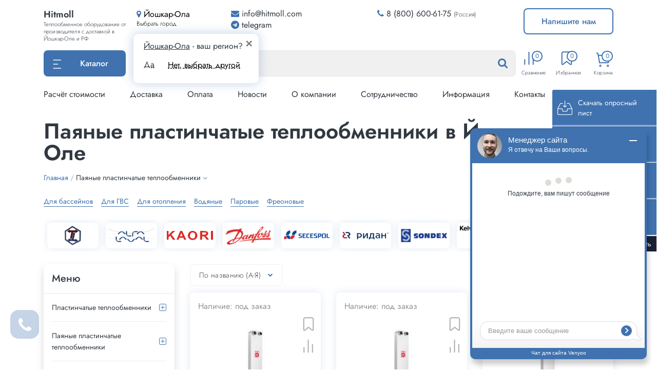

--- FILE ---
content_type: text/html; charset=UTF-8
request_url: https://joshkar-ola.hitmoll.com/catalog/payanye-teploobmenniki
body_size: 36730
content:

<!DOCTYPE html>
<html lang="ru-RU" class="no-js">
<head>
    <meta charset="UTF-8">
<!--    <meta name="viewport" content="width=device-width, initial-scale=1, viewport-fit=cover" />-->
    <meta name="viewport" content="width=device-width,initial-scale=1.0"/>
<!--    <meta name="viewport" content="width=1200, initial-scale=0" />-->
    <meta property="og:image" content="hitmoll.com/logo_soc.png" />
    <meta name="yandex-verification" content="418fe28349c77437" />
    <link rel="profile" href="http://gmpg.org/xfn/11">
        <link rel="shortcut icon" href="https://hitmoll.com/wp-content/themes/hitmoll/images/favicon.ico?v=2" />
    <script>(function(html){html.className = html.className.replace(/\bno-js\b/,'js')})(document.documentElement);</script>
<title>Паяные пластинчатые теплообменники в Йошкар-Оле, паяные теплообменники купить, цены в каталоге Hitmoll.com</title>

<!-- This site is optimized with the Yoast SEO plugin v12.4 - https://yoast.com/wordpress/plugins/seo/ -->
<meta name="description" content="➤Купить Паяные пластинчатые теплообменники с доставкой в Йошкар-Оле и РФ. ➤В каталоге интернет-магазина Hitmoll.com представлены Паяные пластинчатые теплообменники по доступной цене. ➤Подробности по 8 (800) 600-61-75. ➤Все предлагаемые товары в наличии, оформить расчет и заказать на сайте."/>
<meta name="robots" content="max-snippet:-1, max-image-preview:large, max-video-preview:-1"/>
<link rel="canonical" href="https://joshkar-ola.hitmoll.com/catalog/payanye-teploobmenniki" />
<meta property="og:locale" content="ru_RU" />
<meta property="og:type" content="object" />
<meta property="og:title" content="Паяные пластинчатые теплообменники в Йошкар-Оле, паяные теплообменники купить, цены в каталоге Hitmoll.com" />
<meta property="og:description" content="➤Купить Паяные пластинчатые теплообменники с доставкой в Йошкар-Оле и РФ. ➤В каталоге интернет-магазина Hitmoll.com представлены Паяные пластинчатые теплообменники по доступной цене. ➤Подробности по 8 (800) 600-61-75. ➤Все предлагаемые товары в наличии, оформить расчет и заказать на сайте." />
<meta property="og:url" content="https://joshkar-ola.hitmoll.com/catalog/payanye-teploobmenniki" />
<meta property="og:site_name" content="Hitmoll.com" />
<meta name="twitter:card" content="summary_large_image" />
<meta name="twitter:description" content="➤Купить Паяные пластинчатые теплообменники с доставкой в Йошкар-Оле и РФ. ➤В каталоге интернет-магазина Hitmoll.com представлены Паяные пластинчатые теплообменники по доступной цене. ➤Подробности по 8 (800) 600-61-75. ➤Все предлагаемые товары в наличии, оформить расчет и заказать на сайте." />
<meta name="twitter:title" content="Паяные пластинчатые теплообменники в Йошкар-Оле, паяные теплообменники купить, цены в каталоге Hitmoll.com" />
<script type='application/ld+json' class='yoast-schema-graph yoast-schema-graph--main'>{"@context":"https://schema.org","@graph":[{"@type":"WebSite","@id":"https://joshkar-ola.hitmoll.com/#website","url":"https://joshkar-ola.hitmoll.com/","name":"Hitmoll.com","potentialAction":{"@type":"SearchAction","target":"https://joshkar-ola.hitmoll.com/?s={search_term_string}","query-input":"required name=search_term_string"}},{"@type":"CollectionPage","@id":"/catalog/payanye-teploobmenniki#webpage","url":"/catalog/payanye-teploobmenniki","inLanguage":"ru-RU","name":"\u041f\u0430\u044f\u043d\u044b\u0435 \u043f\u043b\u0430\u0441\u0442\u0438\u043d\u0447\u0430\u0442\u044b\u0435 \u0442\u0435\u043f\u043b\u043e\u043e\u0431\u043c\u0435\u043d\u043d\u0438\u043a\u0438 \u0432 \u0419\u043e\u0448\u043a\u0430\u0440-\u041e\u043b\u0435, \u043f\u0430\u044f\u043d\u044b\u0435 \u0442\u0435\u043f\u043b\u043e\u043e\u0431\u043c\u0435\u043d\u043d\u0438\u043a\u0438 \u043a\u0443\u043f\u0438\u0442\u044c, \u0446\u0435\u043d\u044b \u0432 \u043a\u0430\u0442\u0430\u043b\u043e\u0433\u0435 Hitmoll.com","isPartOf":{"@id":"https://joshkar-ola.hitmoll.com/#website"},"description":"\u27a4\u041a\u0443\u043f\u0438\u0442\u044c \u041f\u0430\u044f\u043d\u044b\u0435 \u043f\u043b\u0430\u0441\u0442\u0438\u043d\u0447\u0430\u0442\u044b\u0435 \u0442\u0435\u043f\u043b\u043e\u043e\u0431\u043c\u0435\u043d\u043d\u0438\u043a\u0438 \u0441 \u0434\u043e\u0441\u0442\u0430\u0432\u043a\u043e\u0439 \u0432 \u0419\u043e\u0448\u043a\u0430\u0440-\u041e\u043b\u0435 \u0438 \u0420\u0424. \u27a4\u0412 \u043a\u0430\u0442\u0430\u043b\u043e\u0433\u0435 \u0438\u043d\u0442\u0435\u0440\u043d\u0435\u0442-\u043c\u0430\u0433\u0430\u0437\u0438\u043d\u0430 Hitmoll.com \u043f\u0440\u0435\u0434\u0441\u0442\u0430\u0432\u043b\u0435\u043d\u044b \u041f\u0430\u044f\u043d\u044b\u0435 \u043f\u043b\u0430\u0441\u0442\u0438\u043d\u0447\u0430\u0442\u044b\u0435 \u0442\u0435\u043f\u043b\u043e\u043e\u0431\u043c\u0435\u043d\u043d\u0438\u043a\u0438 \u043f\u043e \u0434\u043e\u0441\u0442\u0443\u043f\u043d\u043e\u0439 \u0446\u0435\u043d\u0435. \u27a4\u041f\u043e\u0434\u0440\u043e\u0431\u043d\u043e\u0441\u0442\u0438 \u043f\u043e 8 (800) 600-61-75. \u27a4\u0412\u0441\u0435 \u043f\u0440\u0435\u0434\u043b\u0430\u0433\u0430\u0435\u043c\u044b\u0435 \u0442\u043e\u0432\u0430\u0440\u044b \u0432 \u043d\u0430\u043b\u0438\u0447\u0438\u0438, \u043e\u0444\u043e\u0440\u043c\u0438\u0442\u044c \u0440\u0430\u0441\u0447\u0435\u0442 \u0438 \u0437\u0430\u043a\u0430\u0437\u0430\u0442\u044c \u043d\u0430 \u0441\u0430\u0439\u0442\u0435."}]}</script>
<!-- / Yoast SEO plugin. -->

<link rel='dns-prefetch' href='//hitmoll.com' />
<link rel="alternate" type="application/rss+xml" title="Hitmoll.com &raquo; Лента рубрики Паяные пластинчатые теплообменники" href="/catalog/payanye-teploobmenniki/feed" />
<style> .display-none{ display: none !important; } </style><link rel='stylesheet' id='wp-block-library-css'  href='https://hitmoll.com/wp-includes/css/dist/block-library/style.css?ver=5.2.23' type='text/css' media='all' />
<link rel='stylesheet' id='bootstrap-css'  href='https://hitmoll.com/wp-content/themes/hitmoll/lib/bootstrap4_6_1/bootstrap.min.css?ver=202205200.47546700%201766072831' type='text/css' media='all' />
<link rel='stylesheet' id='style-css'  href='https://hitmoll.com/wp-content/themes/hitmoll/style.css?ver=202201250.47549500%201766072831' type='text/css' media='all' />
<script type='text/javascript' src='https://hitmoll.com/wp-content/themes/hitmoll/js/jquery-3.3.1.min.js?ver=5.2.23'></script>
<script type='text/javascript' src='https://hitmoll.com/wp-content/plugins/wt_geotargeting_pro//js/cookie.js?ver=0.2.0'></script>
<script type='text/javascript' src='https://hitmoll.com/wp-content/plugins/wt_geotargeting_pro//js/wt-location.js?ver=0.1.1'></script>
<style>/*Крит стили общие*/
.header-delimiter {
    width:100%;
    padding-top: 219px;
}
/*Форма поиска*/
.search-form {
    top: unset;
    min-width: unset;
    width: 100%;
    height: 100%;
    margin:0 auto;
    transform: none; /* CSS3 */
    -moz-transform: none; /* Firefox */
    -webkit-transform: none; /* Webkit */
    -o-transform: none; /* Opera */
    -ms-transform: none; /* IE 9 */
    z-index: 10;
}
.search-form .search-input-wrapper {
    height: 100%;
}
.search-form .search{
    height: 100%;
    border-radius: .5rem;
}

.search-form{
    display: flex;
    width: 100%;
    position: relative;
}
.search-form input[type="text"]{
    outline: none;
    box-shadow: none;
    color: var(--text-color-main);
}

.search-form input[type="text"] {
    width: 100%;
    padding: 13px 3rem 13px 20px !important;
    border: 1px solid var(--border-color);
    font-size: 1rem;
    background: var(--bg-color);
}
.search-form button[type="submit"] {
    position: absolute;
    top: 50%;
    transform: translateY(-50%);
    right: 0;
    background: transparent;
}
.search-form button i {
    position: absolute;
    transform: translateY(-50%);
    top: 0;
    right: 1rem;
    font-size: 1.3rem;
    color: var(--text-color-secondary);
}
.search-form .search_button_icon::after {
    content: "\f002";
    font-family: "fontawesome";
    position: absolute;
    color: #C4C4C4;
    right: 25px;
    top: 11px;
    font-size: 16px;
}
/*End searchform*/
/*Боковое меню*/
#menu-float {
    position: fixed;
    right: -124px;
    top: 245px;
    width: 180px;
    white-space: normal;
    transition: right .2s ease-in;
    z-index: 1;
}
#menu-float:hover {
    right: 0;
}
#menu-float button {
    position: relative;
    display: flex;
    height: 52px;
    white-space: normal;
    align-items: center;
    text-align: left;
    padding: .5rem 1rem;
    line-height: 1;
    border-width: 2px 0 2px 2px;
    border-radius: .5rem 0 0 .5rem;
}
#menu-float button i {
    font-size: 2.5rem;
    margin-right: 1.5rem;
    display: block;
}
#menu-float button svg {
    width: 40px;
    height: 40px;
    position: absolute;
    top: 50%;
    left: .5rem;
    transform: translateY(-50%);
}
#menu-float button div {
    padding-left: 45px;
}
#menu-float .btn-menu-mail * {
    fill: var(--color-primary);
}
#menu-float .btn-menu-phone * {
    stroke: var(--color-primary);
}
#menu-float .btn-menu-mail:hover * {
    fill: white;
}
#menu-float .btn-menu-phone:hover * {
    stroke: white;
}
/*шапка*/
.btn.dropdown-toggle {
    height: 51px;
}
.btn.dropdown-toggle:after {
    content: none!important;
}
#navbarNavDropdown {
    height: 100vh;
    overflow-y: auto;
}
.header-nav-mobile .navbar-nav {
    /*height: 100vh;*/
    /*overflow-y: auto;*/
}
/*шапка Для мобилки*/
.header-nav-mobile {
    background: var(--color-primary);
}
.header-nav-mobile .logo {
    display: flex;
    flex-direction: column;
    color: #fff;
}
.header-nav-mobile .logo-title {
    font-size: 1.125rem;
    font-weight: 700;
    line-height: 1.5rem;
}
.header-nav-mobile .logo-subtext {
    font-size: .7rem;
    line-height: 1;
    font-weight: 300;
}
.header-nav-mobile__buttons .btn {
    padding: .1rem;
    width: unset;
    background: var(--color-primary);
    border-color: #fff;
}
.header-nav-mobile__buttons svg {
    fill: white;
    height: 30px;
    width: 30px;
}
.header-nav-mobile__buttons .btn-select-city {
    margin: 0 auto;
}
/*--кнопка моб меню*/
.navbar-light .navbar-toggler span {
    display: block;
    width: 1.5rem;
    height: 1px;
    margin: 8px auto;
    background: var(--text-color-dark);
    transition: all .6s cubic-bezier(0.250, 0.100, 0.250, 1.000);
}

/*карточка товара*/
.coverer {
    object-fit: cover;
}
.thumbnail_container .attachment-shop_catalog img {
    display: block;
    position: relative;
    margin: 10% auto !important;
    width: auto;
    height: 80%;
    background: white;
    color: white;
    /*margin: 0 auto;*/
}
.shadow {
    -webkit-box-shadow: 0 0 1rem 1px var(--box-shadow-color);
    box-shadow: 0 0 1rem 1px var(--box-shadow-color);
}
.shadow:hover {
    -webkit-box-shadow: 0 0 1rem 1px var(--box-shadow-color-hover);
    box-shadow: 0 0 1rem 1px var(--box-shadow-color-hover);
}

/*venyoo*/
#leadia_science_widget .leadia_widget_body .leadia_msg_time {
    color: var(--text-color-main);
}

@media (max-width: 991px) {
    .header-delimiter {
        padding-top: 126px;
    }
    .search-form input[type="text"] {
        padding: .5rem 3rem .5rem 1rem!important;
    }
}
@media (max-width: 400px) {
    .header-nav-mobile .logo-title {
        font-size: .75rem;
        line-height: 1;
    }
}</style>
<style>/*Крит стили для листинга*/
.categoryMainDesc {
    display: flex;
    width: 100%;
    align-items: center;
    flex-direction: column;
}

.descr_cat {
    width: 100%;
    display: flex;
    justify-content: space-between;
    align-items: center;
}
/*.products .product-block {*/
/*    width: 30%;*/
/*    margin: 15px;*/
/*}*/
/*.coverer {*/
/*    object-fit: cover;*/
/*}*/
/*.thumbnail_container .attachment-shop_catalog img {*/
/*    height: 80%;*/
/*    position: relative;*/
/*    display: block;*/
/*    margin: 0 auto;*/
/*}*/
</style>

</head>
<body class="category-page">
<div class='quick-alert'><span></span></div>
<div class="container-fluid header fixed-top" style="background: white;">
    <div class="container header-wrapper d-none d-lg-block">
        <div class="row header-top mb-3">
            <div class="col-2">
                <a class="logo" href="/">
                    <span class="logo-title">Hitmoll</span>
                    <span class="logo-subtext">
                        Теплообменное оборудование от производителя с доставкой в
                        Йошкар-Оле и РФ
                    </span>
                </a>
            </div>
            <div class="col-2 header-city">
                <button class="btn-select-city" type="button" data-toggle="modal" data-target="#form-cities">
                    <span class="location">
                        <i class="fa fa-map-marker" aria-hidden="true"></i>
                        <span class="current-city">Йошкар-Ола</span>
                    </span>
                    <span class="subtext">Выбрать город<span>
                </button>
                <div class="ask-city-popup">
                    <div class="ask-city__inner-wrapper">
                        <div class="select-city mb-1">
                            <span class="city-cur">Йошкар-Ола</span> - ваш регион?
                            <button type="button" class="close">
                                <span aria-hidden="true">&times;</span>
                            </button>
                        </div>
                        <div class="select-city-buttons">
                            <a class="yes"
                               href="//joshkar-ola.hitmoll.com/catalog/payanye-teploobmenniki">Да</a>
                            <button class="btn-select-city" type="button" data-toggle="modal"
                                    data-target="#form-cities">Нет, выбрать другой
                            </button>
                        </div>
                    </div>
                </div>
            </div>
            <div class="col-3 header-email">
                <div class="row">
                    <div class="col-12">
                        <textarea readonly type="text"
                                  class="top-bar__copy-text  mgo-email" aria-label="Email">info@hitmoll.com</textarea>
                        <div class="email_post_top">
                            <div class="email_post mgo-email">
                                <i class="fa fa-envelope" aria-hidden="true"></i>
                                <span class="email_post__txt">info@hitmoll.com</span>
                            </div>
                            <div class="top-bar__item-dropdown">
                        <span class="top-bar__copy-btn top-bar__btn">
                            Копировать почту
                        </span>
                                <span class="top-bar__success"></span><br/>
                                <a class="top-bar__btn" href="mailto:info@hitmoll.com">
                                    Отправить письмо
                                </a>
                            </div>
                        </div>
                    </div>
                </div>
                <div class="row">
                    <div class="col-12">
                        <div class="socials-wrapper">
                            <div class="social-icon">
                                <a title="Telegram" href="https://t.me/heatinvest" target="_blank">
                                    <i class="fa fa-telegram" aria-hidden="true"></i>
                                    telegram
                                </a>
                            </div>
                        </div>
                    </div>
                </div>
            </div>
            <div class="col-3 header-phones">
                <div class="phones">
                                        <div class="phone-number phone-number_сlick">
                        <i class="fa fa-phone" aria-hidden="true"></i>
                        <a href="tel:8 (800) 600-61-75" target="_blank">8 (800) 600-61-75</a>
                        <span class="subtext">(Россия)</span>
                    </div>
                </div>
            </div>
            <div class="col-2 header-buttons">
                <button class="btn btn-main-invert" type="button" data-toggle="modal" data-target="#write_us">Напишите нам</button>
            </div>
        </div>

        <div class="row header-middle">
            <div class="col-2">
                <div class="btn-group dropdown" id="menuDrop">
    <button type="button" class="btn dropdown-toggle" data-toggle="dropdown"
            aria-haspopup="true" aria-expanded="false">
        <div id="burger_button_menu">
            <svg width="17" height="18" viewBox="0 0 17 18" fill="none" xmlns="http://www.w3.org/2000/svg">
                <line x1="1.2873" y1="0.938525" x2="15.277" y2="0.938525" stroke="white" stroke-width="1.6"
                      stroke-linecap="round"/>
                <line x1="1.2873" y1="16.9387" x2="15.277" y2="16.9387" stroke="white" stroke-width="1.6"
                      stroke-linecap="round"/>
                <line x1="1.2873" y1="8.93837" x2="9.43089" y2="8.93837" stroke="white" stroke-width="1.6"
                      stroke-linecap="round"/>
            </svg>
        </div>
        <span class="catalog_text">Каталог</span>
    </button>
    <div class="dropdown-menu-wrapper">
        <div class="dropdown-menu" style="width: 1160px;height: auto;padding: 0;margin: 0; top: .5rem;">

            <div class="menu__nav">
                <div class="menu__nav-title">Типы</div>
                <ul class="menu__inner">
                                            <li id="menu-550" class="menu__item">
                            <a href="/catalog/plastinchatye-teploobmenniki" class="menu__link" title="Пластинчатые"
                               data-parent="550">
                                Пластинчатые                            </a>
                        </li>
                                            <li id="menu-552" class="menu__item">
                            <a href="/catalog/payanye-teploobmenniki" class="menu__link" title="Паяные"
                               data-parent="552">
                                Паяные                            </a>
                        </li>
                                            <li id="menu-553" class="menu__item">
                            <a href="/catalog/spiralnye-teploobmenniki" class="menu__link" title="Спиральные"
                               data-parent="553">
                                Спиральные                            </a>
                        </li>
                                            <li id="menu-554" class="menu__item">
                            <a href="/catalog/svarnye-teploobmenniki" class="menu__link" title="Сварные"
                               data-parent="554">
                                Сварные                            </a>
                        </li>
                                            <li id="menu-555" class="menu__item">
                            <a href="/catalog/polusvarnye-teploobmenniki" class="menu__link" title="Полусварные"
                               data-parent="555">
                                Полусварные                            </a>
                        </li>
                                            <li id="menu-556" class="menu__item">
                            <a href="/catalog/kozhuhotrubnye-teploobmenniki" class="menu__link" title="Кожухотрубные"
                               data-parent="556">
                                Кожухотрубные                            </a>
                        </li>
                                            <li id="menu-557" class="menu__item">
                            <a href="/catalog/plastiny-dlya-teploobmenikov" class="menu__link" title="Пластины"
                               data-parent="557">
                                Пластины                            </a>
                        </li>
                                            <li id="menu-558" class="menu__item">
                            <a href="/catalog/uplotneniya-dlya-teploobmennikov" class="menu__link" title="Уплотнения"
                               data-parent="558">
                                Уплотнения                            </a>
                        </li>
                                            <li id="menu-611" class="menu__item">
                            <a href="/catalog/zhidkosti-dlya-promyvki-teploobmennikov" class="menu__link" title="Жидкости"
                               data-parent="611">
                                Жидкости                            </a>
                        </li>
                                            <li id="menu-612" class="menu__item">
                            <a href="/catalog/nasosy-dlya-promyvki-teploobmennikov" class="menu__link" title="Насосы"
                               data-parent="612">
                                Насосы                            </a>
                        </li>
                                    </ul>
            </div>
            <div class="menu__sub">
                                <div class="row menu__sub_inner" data-child="550">
                    <p class="menu-catalog__title">Пластинчатые теплообменники</p>
                    <ul class="menu-catalog__list">
                                                            <li>
                                        <a href="/catalog/plastinchatye-teploobmenniki/plastinchatye-teploobmenniki-phoenix">Феникс</a>
                                        <span class="count_prod">17</span>
                                    </li>
                                                                    <li>
                                        <a href="/catalog/plastinchatye-teploobmenniki/plastinchatye-teploobmenniki-teploteks">Теплотекс (APV)</a>
                                        <span class="count_prod">22</span>
                                    </li>
                                                                    <li>
                                        <a href="/catalog/plastinchatye-teploobmenniki/plastinchatye-teploobmenniki-teplosila">Теплосила</a>
                                        <span class="count_prod">12</span>
                                    </li>
                                                                    <li>
                                        <a href="/catalog/plastinchatye-teploobmenniki/plastinchatye-teploobmenniki-thermofin">Thermofin</a>
                                        <span class="count_prod">25</span>
                                    </li>
                                                                    <li>
                                        <a href="/catalog/plastinchatye-teploobmenniki/plastinchatye-teploobmenniki-bowman">Bowman</a>
                                        <span class="count_prod">21</span>
                                    </li>
                                                                    <li>
                                        <a href="/catalog/plastinchatye-teploobmenniki/plastinchatye-teploobmenniki-tij">ТИЖ</a>
                                        <span class="count_prod">4</span>
                                    </li>
                                                                    <li>
                                        <a href="/catalog/plastinchatye-teploobmenniki/plastinchatye-teploobmenniki-astera">Астера</a>
                                        <span class="count_prod">25</span>
                                    </li>
                                                                    <li>
                                        <a href="/catalog/plastinchatye-teploobmenniki/plastinchatye-teploobmenniki-swep">Swep</a>
                                        <span class="count_prod">25</span>
                                    </li>
                                                                    <li>
                                        <a href="/catalog/plastinchatye-teploobmenniki/plastinchatye-teploobmenniki-funke">Funke</a>
                                        <span class="count_prod">25</span>
                                    </li>
                                                                    <li>
                                        <a href="/catalog/plastinchatye-teploobmenniki/plastinchatye-teploobmenniki-ridan">Ридан (НН)</a>
                                        <span class="count_prod">52</span>
                                    </li>
                                                                    <li>
                                        <a href="/catalog/plastinchatye-teploobmenniki/plastinchatye-teploobmenniki-alfa-laval">Alfa Laval (T/M)</a>
                                        <span class="count_prod">38</span>
                                    </li>
                                                                    <li>
                                        <a href="/catalog/plastinchatye-teploobmenniki/plastinchatye-teploobmenniki-danfoss">Danfoss (XG)</a>
                                        <span class="count_prod">7</span>
                                    </li>
                                                                    <li>
                                        <a href="/catalog/plastinchatye-teploobmenniki/plastinchatye-teploobmenniki-secespol">Secespol (LA)</a>
                                        <span class="count_prod">18</span>
                                    </li>
                                                                    <li>
                                        <a href="/catalog/plastinchatye-teploobmenniki/plastinchatye-teploobmenniki-etra">Этра (ЭТ)</a>
                                        <span class="count_prod">72</span>
                                    </li>
                                                                    <li>
                                        <a href="/catalog/plastinchatye-teploobmenniki/plastinchatye-teploobmenniki-kelvion">Kelvion (NT)</a>
                                        <span class="count_prod">15</span>
                                    </li>
                                                    </ul>
                                                <div class="filter-tags-wrapper">
                                <p class="menu-catalog__title">По сферам применения</p>
                                <ul class="menu-catalog__list">
                                                                                <li>
                                                <a href="//joshkar-ola.hitmoll.com/catalog/plastinchatye-teploobmenniki/filter/sfera--gvs-r">Для ГВС</a>
                                                <span class="count_prod"></span>
                                            </li>
                                                                                    <li>
                                                <a href="//joshkar-ola.hitmoll.com/catalog/plastinchatye-teploobmenniki/filter/sfera--otopleniye-r">Для отопления</a>
                                                <span class="count_prod"></span>
                                            </li>
                                                                                    <li>
                                                <a href="//joshkar-ola.hitmoll.com/catalog/plastinchatye-teploobmenniki/filter/sfera--basseyny-r">Для бассейнов</a>
                                                <span class="count_prod"></span>
                                            </li>
                                                                                    <li>
                                                <a href="//joshkar-ola.hitmoll.com/catalog/plastinchatye-teploobmenniki/filter/sfera--ventilyatsiya-r">Для вентиляции</a>
                                                <span class="count_prod"></span>
                                            </li>
                                                                                    <li>
                                                <a href="//joshkar-ola.hitmoll.com/catalog/plastinchatye-teploobmenniki/filter/sfera--metallurgiya-r">Для металлургии</a>
                                                <span class="count_prod"></span>
                                            </li>
                                                                                    <li>
                                                <a href="//joshkar-ola.hitmoll.com/catalog/plastinchatye-teploobmenniki/filter/sfera--gazovaya+promyshlennostʹ-r">Для газовой промышленности</a>
                                                <span class="count_prod"></span>
                                            </li>
                                                                                    <li>
                                                <a href="//joshkar-ola.hitmoll.com/catalog/plastinchatye-teploobmenniki/filter/sfera--konditsionirovaniye-r">Для кондиционирования</a>
                                                <span class="count_prod"></span>
                                            </li>
                                                                                    <li>
                                                <a href="//joshkar-ola.hitmoll.com/catalog/plastinchatye-teploobmenniki/filter/sfera--neftyanaya+promyshlennostʹ-r">Для нефтяной промышленности</a>
                                                <span class="count_prod"></span>
                                            </li>
                                                                                    <li>
                                                <a href="//joshkar-ola.hitmoll.com/catalog/plastinchatye-teploobmenniki/filter/sfera--pishchevaya+promyshlennostʹ-r">Для пищевой промышленности</a>
                                                <span class="count_prod"></span>
                                            </li>
                                                                                    <li>
                                                <a href="//joshkar-ola.hitmoll.com/catalog/plastinchatye-teploobmenniki/filter/sfera--khimicheskaya+promyshlennostʹ-r">Для химической промышленности</a>
                                                <span class="count_prod"></span>
                                            </li>
                                                                                    <li>
                                                <a href="//joshkar-ola.hitmoll.com/catalog/plastinchatye-teploobmenniki/filter/sfera--energetika-r">Для энергетики</a>
                                                <span class="count_prod"></span>
                                            </li>
                                                                        </ul>
                            </div>
                                                    <div class="filter-tags-wrapper">
                                <p class="menu-catalog__title">По рабочим средам</p>
                                <ul class="menu-catalog__list">
                                                                                <li>
                                                <a href="//joshkar-ola.hitmoll.com/catalog/plastinchatye-teploobmenniki/filter/tip_zhidkosti--freon-r">Фреоновые</a>
                                                <span class="count_prod"></span>
                                            </li>
                                                                                    <li>
                                                <a href="//joshkar-ola.hitmoll.com/catalog/plastinchatye-teploobmenniki/filter/tip_zhidkosti--voda-r">Вода-вода</a>
                                                <span class="count_prod"></span>
                                            </li>
                                                                                    <li>
                                                <a href="//joshkar-ola.hitmoll.com/catalog/plastinchatye-teploobmenniki/filter/tip_zhidkosti--benzin-r">Бензиновые</a>
                                                <span class="count_prod"></span>
                                            </li>
                                                                                    <li>
                                                <a href="//joshkar-ola.hitmoll.com/catalog/plastinchatye-teploobmenniki/filter/tip_zhidkosti--gaz-r">Газовые</a>
                                                <span class="count_prod"></span>
                                            </li>
                                                                                    <li>
                                                <a href="//joshkar-ola.hitmoll.com/catalog/plastinchatye-teploobmenniki/filter/tip_zhidkosti--glikolʹ-r">Гликолевые</a>
                                                <span class="count_prod"></span>
                                            </li>
                                                                                    <li>
                                                <a href="//joshkar-ola.hitmoll.com/catalog/plastinchatye-teploobmenniki/filter/tip_zhidkosti--kisloty-r">Для кислот</a>
                                                <span class="count_prod"></span>
                                            </li>
                                                                                    <li>
                                                <a href="//joshkar-ola.hitmoll.com/catalog/plastinchatye-teploobmenniki/filter/tip_zhidkosti--maslo-r">Для масла</a>
                                                <span class="count_prod"></span>
                                            </li>
                                                                                    <li>
                                                <a href="//joshkar-ola.hitmoll.com/catalog/plastinchatye-teploobmenniki/filter/tip_zhidkosti--par-r">Паровые</a>
                                                <span class="count_prod"></span>
                                            </li>
                                                                        </ul>
                            </div>
                                        </div>

                                <div class="row menu__sub_inner" data-child="552">
                    <p class="menu-catalog__title">Паяные пластинчатые теплообменники</p>
                    <ul class="menu-catalog__list">
                                                            <li>
                                        <a href="/catalog/payanye-teploobmenniki/payanye-teploobmenniki-tt">ТТ</a>
                                        <span class="count_prod">341</span>
                                    </li>
                                                                    <li>
                                        <a href="/catalog/payanye-teploobmenniki/payanye-teploobmenniki-alfa-laval">Alfa Laval</a>
                                        <span class="count_prod">41</span>
                                    </li>
                                                                    <li>
                                        <a href="/catalog/payanye-teploobmenniki/payanye-teploobmenniki-kaori">KAORI</a>
                                        <span class="count_prod">181</span>
                                    </li>
                                                                    <li>
                                        <a href="/catalog/payanye-teploobmenniki/payanye-teploobmenniki-danfoss">Danfoss (XB)</a>
                                        <span class="count_prod">6</span>
                                    </li>
                                                                    <li>
                                        <a href="/catalog/payanye-teploobmenniki/payanye-teploobmenniki-secespol">Secespol</a>
                                        <span class="count_prod">38</span>
                                    </li>
                                                                    <li>
                                        <a href="/catalog/payanye-teploobmenniki/payanye-teploobmenniki-ridan">Ридан</a>
                                        <span class="count_prod">20</span>
                                    </li>
                                                                    <li>
                                        <a href="/catalog/payanye-teploobmenniki/payanye-teploobmenniki-sondex">Sondex (SL)</a>
                                        <span class="count_prod">36</span>
                                    </li>
                                                                    <li>
                                        <a href="/catalog/payanye-teploobmenniki/payanye-teploobmenniki-kelvion">Kelvion</a>
                                        <span class="count_prod">45</span>
                                    </li>
                                                    </ul>
                                                <div class="filter-tags-wrapper">
                                <p class="menu-catalog__title">По сферам применения</p>
                                <ul class="menu-catalog__list">
                                                                                <li>
                                                <a href="//joshkar-ola.hitmoll.com/catalog/payanye-teploobmenniki/filter/sfera--basseyny-r">Для бассейнов</a>
                                                <span class="count_prod"></span>
                                            </li>
                                                                                    <li>
                                                <a href="//joshkar-ola.hitmoll.com/catalog/payanye-teploobmenniki/filter/sfera--gvs-r">Для ГВС</a>
                                                <span class="count_prod"></span>
                                            </li>
                                                                                    <li>
                                                <a href="//joshkar-ola.hitmoll.com/catalog/payanye-teploobmenniki/filter/sfera--otopleniye-r">Для отопления</a>
                                                <span class="count_prod"></span>
                                            </li>
                                                                        </ul>
                            </div>
                                                    <div class="filter-tags-wrapper">
                                <p class="menu-catalog__title">По рабочим средам</p>
                                <ul class="menu-catalog__list">
                                                                                <li>
                                                <a href="//joshkar-ola.hitmoll.com/catalog/payanye-teploobmenniki/filter/tip_zhidkosti--voda-r">Водяные</a>
                                                <span class="count_prod"></span>
                                            </li>
                                                                                    <li>
                                                <a href="//joshkar-ola.hitmoll.com/catalog/payanye-teploobmenniki/filter/tip_zhidkosti--par-r">Паровые</a>
                                                <span class="count_prod"></span>
                                            </li>
                                                                                    <li>
                                                <a href="//joshkar-ola.hitmoll.com/catalog/payanye-teploobmenniki/filter/tip_zhidkosti--freon-r">Фреоновые</a>
                                                <span class="count_prod"></span>
                                            </li>
                                                                        </ul>
                            </div>
                                        </div>

                                <div class="row menu__sub_inner" data-child="553">
                    <p class="menu-catalog__title">Спиральные теплообменники</p>
                    <ul class="menu-catalog__list">
                                                            <li>
                                        <a href="/catalog/spiralnye-teploobmenniki/spiralnye-teploobmenniki-alfa-laval">Alfa Laval</a>
                                        <span class="count_prod">4</span>
                                    </li>
                                                                    <li>
                                        <a href="/catalog/spiralnye-teploobmenniki/spiralnye-teploobmenniki-ridan">Ридан (SonSPV)</a>
                                        <span class="count_prod">10</span>
                                    </li>
                                                    </ul>
                                    </div>

                                <div class="row menu__sub_inner" data-child="554">
                    <p class="menu-catalog__title">Сварные теплообменники</p>
                    <ul class="menu-catalog__list">
                                                            <li>
                                        <a href="/catalog/svarnye-teploobmenniki/svarnye-teploobmenniki-alfa-laval">Alfa Laval</a>
                                        <span class="count_prod">5</span>
                                    </li>
                                                                    <li>
                                        <a href="/catalog/svarnye-teploobmenniki/svarnye-teploobmenniki-ridan">Ридан (SB)</a>
                                        <span class="count_prod">14</span>
                                    </li>
                                                    </ul>
                                    </div>

                                <div class="row menu__sub_inner" data-child="555">
                    <p class="menu-catalog__title">Полусварные теплообменники</p>
                    <ul class="menu-catalog__list">
                                                            <li>
                                        <a href="/catalog/polusvarnye-teploobmenniki/polusvarnye-teploobmenniki-alfa-laval">Alfa Laval (Compabloc)</a>
                                        <span class="count_prod">2</span>
                                    </li>
                                                                    <li>
                                        <a href="/catalog/polusvarnye-teploobmenniki/polusvarnye-teploobmenniki-ridan">Ридан (НН)</a>
                                        <span class="count_prod">8</span>
                                    </li>
                                                    </ul>
                                    </div>

                                <div class="row menu__sub_inner" data-child="556">
                    <p class="menu-catalog__title">Кожухотрубные теплообменники</p>
                    <ul class="menu-catalog__list">
                                                            <li>
                                        <a href="/catalog/kozhuhotrubnye-teploobmenniki/kozhuhotrubnye-teploobmenniki-alfa-laval">Alfa Laval</a>
                                        <span class="count_prod">10</span>
                                    </li>
                                                    </ul>
                                    </div>

                                <div class="row menu__sub_inner" data-child="557">
                    <p class="menu-catalog__title">Пластины для теплообменников</p>
                    <ul class="menu-catalog__list">
                                                            <li>
                                        <a href="/catalog/plastiny-dlya-teploobmenikov/plastiny-dlya-teploobmennikov-etra">Этра</a>
                                        <span class="count_prod">24</span>
                                    </li>
                                                                    <li>
                                        <a href="/catalog/plastiny-dlya-teploobmenikov/plastiny-dlya-teploobmennikov-ridan">Ридан</a>
                                        <span class="count_prod">94</span>
                                    </li>
                                                                    <li>
                                        <a href="/catalog/plastiny-dlya-teploobmenikov/plastiny-dlya-teploobmenikov-sondex">Sondex</a>
                                        <span class="count_prod">24</span>
                                    </li>
                                                                    <li>
                                        <a href="/catalog/plastiny-dlya-teploobmenikov/plastiny-dlya-teploobmennikov-kelvion">Kelvion</a>
                                        <span class="count_prod">34</span>
                                    </li>
                                                    </ul>
                                    </div>

                                <div class="row menu__sub_inner" data-child="558">
                    <p class="menu-catalog__title">Уплотнения для теплообменников</p>
                    <ul class="menu-catalog__list">
                                                            <li>
                                        <a href="/catalog/uplotneniya-dlya-teploobmennikov/uplotneniya-dlya-teploobmennikov-etra">Этра</a>
                                        <span class="count_prod">26</span>
                                    </li>
                                                                    <li>
                                        <a href="/catalog/uplotneniya-dlya-teploobmennikov/uplotneniya-dlya-teploobmennikov-ridan">Ридан</a>
                                        <span class="count_prod">69</span>
                                    </li>
                                                                    <li>
                                        <a href="/catalog/uplotneniya-dlya-teploobmennikov/uplotneniya-dlya-teploobmennikov-sondex">Sondex</a>
                                        <span class="count_prod">20</span>
                                    </li>
                                                                    <li>
                                        <a href="/catalog/uplotneniya-dlya-teploobmennikov/uplotneniya-dlya-teploobmennikov-kelvion">Kelvion</a>
                                        <span class="count_prod">111</span>
                                    </li>
                                                    </ul>
                                    </div>

                                <div class="row menu__sub_inner" data-child="611">
                    <p class="menu-catalog__title">Жидкости для промывки теплообменников</p>
                    <ul class="menu-catalog__list">
                                                            <li>
                                        <a href="/catalog/zhidkosti-dlya-promyvki-teploobmennikov/zhidkosti-dlya-promyvki-teploobmennikov-heatguardex">Heat GUARDEX</a>
                                        <span class="count_prod">15</span>
                                    </li>
                                                                    <li>
                                        <a href="/catalog/zhidkosti-dlya-promyvki-teploobmennikov/zhidkosti-dlya-promyvki-teploobmennikov-steeltex">SteelTEX</a>
                                        <span class="count_prod">28</span>
                                    </li>
                                                    </ul>
                                    </div>

                                <div class="row menu__sub_inner" data-child="612">
                    <p class="menu-catalog__title">Насосы для промывки теплообменников</p>
                    <ul class="menu-catalog__list">
                                                            <li>
                                        <a href="/catalog/nasosy-dlya-promyvki-teploobmennikov/nasosy-dlya-promyvki-teploobmennikov-pipal">Pipal</a>
                                        <span class="count_prod">1</span>
                                    </li>
                                                                    <li>
                                        <a href="/catalog/nasosy-dlya-promyvki-teploobmennikov/nasosy-dlya-promyvki-teploobmennikov-pumpeliminate">PumpELIMINATE</a>
                                        <span class="count_prod">16</span>
                                    </li>
                                                                    <li>
                                        <a href="/catalog/nasosy-dlya-promyvki-teploobmennikov/nasosy-dlya-promyvki-teploobmennikov-x-pump">X-PUMP</a>
                                        <span class="count_prod">13</span>
                                    </li>
                                                                    <li>
                                        <a href="/catalog/nasosy-dlya-promyvki-teploobmennikov/nasosy-dlya-promyvki-teploobmennikov-promyvator">Промыватор</a>
                                        <span class="count_prod">4</span>
                                    </li>
                                                    </ul>
                                    </div>

                            </div>

        </div>
    </div>
</div>            </div>
            <div class="col-8 header-middle__search">
                <!--<form class="search-form formsearchbox" role="search" method="get" action="--><!--">-->
<!--    <input class="search-form__field" name="s" placeholder="Поиск по товарам" value="--><!--">-->
<!--    <button class="search-form__btn" type="button"></button>-->
<!--</form>-->
<div class="search-form">
    <div method="get" action="/" class="ym-disable-submit"
         style="width:100%;">
        <div class="search-input-wrapper">
            <input class="search search-input ep-autosuggest" type="text" name="s"
                   placeholder="Поиск по сайту" pattern=".{3,}" required
                   value=""
                   autocomplete="off"
            />
            <button class="searchsubmit" type="submit" aria-label="Найти"><i class="fa fa-search" aria-hidden="true"></i>
        </div>
    </div>
    <div class="search-form__results">
        <div class="search-form__results__container">

        </div>
    </div>
</div>            </div>
            <div class="col-2 header-middle__buttons">
                <div class="row">
                    <div class="col-4 icon-wrapper">
                        <a class="compare" href="/compare.html">
                            <svg width="19" height="27" viewBox="0 0 19 27" fill="none"
                                 xmlns="http://www.w3.org/2000/svg">
                                <path fill-rule="evenodd" clip-rule="evenodd"
                                      d="M9.5 0.739502C10.0695 0.739502 10.5312 1.22919 10.5312 1.83325V25.1666C10.5312 25.7706 10.0695 26.2603 9.5 26.2603C8.93046 26.2603 8.46875 25.7706 8.46875 25.1666V1.83325C8.46875 1.22919 8.93046 0.739502 9.5 0.739502ZM17.75 9.4895C18.3195 9.4895 18.7812 9.97919 18.7812 10.5833V25.1666C18.7812 25.7706 18.3195 26.2603 17.75 26.2603C17.1805 26.2603 16.7188 25.7706 16.7188 25.1666V10.5833C16.7188 9.97919 17.1805 9.4895 17.75 9.4895ZM1.25 15.3229C1.81954 15.3229 2.28125 15.8126 2.28125 16.4166V25.1666C2.28125 25.7707 1.81954 26.2604 1.25 26.2604C0.680456 26.2604 0.21875 25.7707 0.21875 25.1666V16.4166C0.21875 15.8126 0.680456 15.3229 1.25 15.3229Z"
                                      fill="#DC3545"/>
                            </svg>
                            <span class="count-icon">0</span>
                        </a>
                        <div class="subtext">Сравнение</div>
                    </div>
                    <div class="col-4 icon-wrapper">
                        <a class="favorite" href="/favorite.html">
                            <svg width="30" height="27" viewBox="0 0 17 22" fill="none"
                                 xmlns="http://www.w3.org/2000/svg">
                                <path
                                        d="M16 19.9554C16 20.7875 15.0429 21.2556 14.3861 20.7447L8.5 16.1667L2.61394 20.7447C1.95708 21.2556 1 20.7875 1 19.9554V3.33333C1 2.71449 1.22576 2.121 1.62763 1.68342C2.02949 1.24583 2.57454 1 3.14286 1H13.8571C14.4255 1 14.9705 1.24583 15.3724 1.68342C15.7742 2.121 16 2.71449 16 3.33333V19.9554Z"
                                        stroke="#DC3545" stroke-width="1.6" stroke-linecap="round" stroke-linejoin="round"/>
                            </svg>
                            <span class="count-icon">0</span>
                        </a>
                        <div class="subtext">Избранное</div>
                    </div>
                    <div class="col-4 icon-wrapper">
                        <a class="cart" href="/order.html" title="Перейти в корзину">
                                                        <svg width="35" height="35" viewBox="0 0 35 35" fill="none" xmlns="http://www.w3.org/2000/svg">
                                <path d="M24.7915 29.1667C24.7915 28.3612 25.4444 27.7083 26.2498 27.7083C27.0553 27.7083 27.7082 28.3612 27.7082 29.1667C27.7082 29.9721 27.0553 30.625 26.2498 30.625C25.4444 30.625 24.7915 29.9721 24.7915 29.1667Z" stroke="#3F72AF" stroke-width="1.5" stroke-linecap="round" stroke-linejoin="round"/>
                                <path d="M10.2085 29.1667C10.2085 28.3612 10.8614 27.7083 11.6668 27.7083C12.4722 27.7083 13.1252 28.3612 13.1252 29.1667C13.1252 29.9721 12.4722 30.625 11.6668 30.625C10.8614 30.625 10.2085 29.9721 10.2085 29.1667Z" stroke="#3F72AF" stroke-width="1.5" stroke-linecap="round" stroke-linejoin="round"/>
                                <path d="M4.375 4.375H5.49459C6.19789 4.375 6.801 4.87696 6.92869 5.56858L10.2083 23.3333" stroke="#3F72AF" stroke-width="2" stroke-linecap="round" stroke-linejoin="round"/>
                                <path d="M8.021 8.75L28.792 8.75C29.7298 8.75 30.4238 9.62244 30.2129 10.5363L27.5206 22.2029C27.3679 22.8646 26.7787 23.3333 26.0997 23.3333L10.2085 23.3333" stroke="#3F72AF" stroke-width="2" stroke-linecap="round" stroke-linejoin="round"/>
                            </svg>
                            <span class="count-icon cart__count">0</span>
                        </a>
                        <div class="subtext">Корзина</div>
                    </div>
                </div>
            </div>
        </div>

        <div class="row header-bottom">
            <div class="col-12 header-bottom__menu">
                <div class="ext-menu-container"><ul id="header_menu" class="menu"><li id="menu-item-1624" class="menu-item menu-item-type-post_type menu-item-object-page menu-item-1624"><a href="/calculation.html">Расчёт стоимости</a></li>
<li id="menu-item-1629" class="menu-item menu-item-type-post_type menu-item-object-page menu-item-1629"><a href="/dostavka.html">Доставка</a></li>
<li id="menu-item-1626" class="menu-item menu-item-type-post_type menu-item-object-page menu-item-1626"><a href="/oplata.html">Оплата</a></li>
<li id="menu-item-53612" class="menu-item menu-item-type-custom menu-item-object-custom menu-item-53612"><a href="https://hitmoll.com/news">Новости</a></li>
<li id="menu-item-1627" class="menu-item menu-item-type-post_type menu-item-object-page menu-item-1627"><a href="/about-us.html">О компании</a></li>
<li id="menu-item-54463" class="menu-item menu-item-type-post_type menu-item-object-page menu-item-54463"><a href="/partnership.html">Сотрудничество</a></li>
<li id="menu-item-1625" class="menu-item menu-item-type-post_type menu-item-object-page menu-item-1625"><a href="/production.html">Информация</a></li>
<li id="menu-item-1628" class="menu-item menu-item-type-post_type menu-item-object-page menu-item-1628"><a href="/contacts.html">Контакты</a></li>
</ul></div>            </div>
        </div>

        <div class="row header-scrolled-bottom hidden">
            <div class="col-12">
                <div class="header-scrolled-bottom__border"></div>
            </div>
        </div>
    </div>
    <div class="row header-mobile__wrapper d-lg-none">
        <div class="col-12">
            <nav class="header-nav-mobile navbar navbar-light">
    <div class="d-flex justify-content-between align-items-center w-100">
        <a class="logo link-invert" href="/">
            <span class="logo-title">Hitmoll</span>
            <span class="logo-subtext">Теплообменное оборудование</br>от производителя с доставкой в
                        Йошкар-Оле и РФ</span>
        </a>

        <div class="header-nav-mobile__buttons d-flex justify-content-end w-100">
            <button class="btn-select-city justify-content-center" type="button" data-toggle="modal" data-target="#form-cities" aria-label="Выбрать город">
                    <span class="location">
                        <i class="fa fa-map-marker" aria-hidden="true"></i>
                        <span class="current-city">Йошкар-Ола</span>
                    </span>
            </button>
            <button class="btn btn-main-invert btn-menu-phone" type="button" data-toggle="modal" data-target="#zakcall" aria-label="Заказать звонок">
                <svg width="40" height="40" viewBox="0 0 40 40" fill="none" xmlns="http://www.w3.org/2000/svg">
                    <path
                        d="M17.59 10.4L11.9517 3.89166C11.3017 3.14166 10.11 3.14499 9.355 3.90166L4.71833 8.54666C3.33833 9.92833 2.94333 11.98 3.74167 13.625C8.51103 23.4999 16.4751 31.4751 26.3433 36.2583C27.9867 37.0567 30.0367 36.6617 31.4167 35.28L36.0967 30.5917C36.855 29.8333 36.8567 28.635 36.1 27.985L29.5667 22.3767C28.8833 21.79 27.8217 21.8667 27.1367 22.5533L24.8633 24.83C24.7469 24.952 24.5937 25.0324 24.4273 25.0589C24.2608 25.0854 24.0902 25.0565 23.9417 24.9767C20.2257 22.8368 17.1433 19.7504 15.0083 16.0317C14.9284 15.8829 14.8994 15.712 14.9259 15.5453C14.9524 15.3785 15.0329 15.225 15.155 15.1083L17.4217 12.84C18.1083 12.15 18.1833 11.0833 17.59 10.3983V10.4Z"
                        stroke="var(--color-primary)" stroke-width="2" stroke-linecap="round" stroke-linejoin="round"/>
                </svg>
            </button>
            <button class="btn btn-main-invert btn-menu-mail ml-2" type="button" data-toggle="modal" data-target="#write_us" aria-label="Написать нам">
                <svg width="40" height="40" viewBox="0 0 40 40" fill="none" xmlns="http://www.w3.org/2000/svg">
                    <path
                        d="M31 8C32.3261 8 33.5979 8.52678 34.5355 9.46447C35.4732 10.4021 36 11.6739 36 13V29C36 30.3261 35.4732 31.5979 34.5355 32.5355C33.5979 33.4732 32.3261 34 31 34H9C7.67392 34 6.40215 33.4732 5.46447 32.5355C4.52678 31.5979 4 30.3261 4 29V13C4 11.6739 4.52678 10.4021 5.46447 9.46447C6.40215 8.52678 7.67392 8 9 8H31ZM34 15.922L20.508 23.862C20.3804 23.9369 20.2379 23.9826 20.0905 23.9957C19.9432 24.0088 19.7948 23.9891 19.656 23.938L19.492 23.862L6 15.926V29C6 29.7956 6.31607 30.5587 6.87868 31.1213C7.44129 31.6839 8.20435 32 9 32H31C31.7956 32 32.5587 31.6839 33.1213 31.1213C33.6839 30.5587 34 29.7956 34 29V15.922ZM31 10H9C8.20435 10 7.44129 10.3161 6.87868 10.8787C6.31607 11.4413 6 12.2044 6 13V13.604L20 21.84L34 13.6V13C34 12.2044 33.6839 11.4413 33.1213 10.8787C32.5587 10.3161 31.7956 10 31 10Z"
                        fill="#fff"/>
                </svg>
            </button>

            <button class="navbar-toggler ml-3" type="button" data-toggle="collapse" data-target="#navbarNavDropdown"
                    aria-controls="navbarNavDropdown" aria-expanded="false" aria-label="Меню">
<!--                <span class="navbar-toggler-icon"></span>-->
                <span></span>
                <span></span>
                <span></span>
            </button>
        </div>
    </div>
    <div id="navbarNavDropdown" class="text-center collapse navbar-collapse">
        <ul class="navbar-nav">
            <li class="nav-item dropdown">
                <button id="catalog-link-mob" class="nav-link dropdown-toggle" data-toggle="dropdown" aria-haspopup="true" aria-expanded="false">
                    Каталог
                </button>
                <ul class="dropdown-menu mb-3 p-0" aria-labelledby="catalog-link-mob">
                                            <li>
                            <div class="dropdown-item-wrapper" style="display: inline-flex;align-items: center;">
                                <a class="dropdown-item has-submenu menu__link"
                                   href="/catalog/plastinchatye-teploobmenniki"
                                   title="Пластинчатые теплообменники">
                                                                        <span>Пластинчатые теплообменники</span>
                                </a>
                                <span class="dropdown-toggle" style="display: inline-flex;align-items: center;"></span>
                            </div>
                            <ul class="dropdown-menu menu_lvl2 mx-3">
                                                                        <li>
                                            <div class="dropdown-item-wrapper" style="display: inline-flex;align-items: center;">
                                                <a class="dropdown-item"
                                                   href="/catalog/plastinchatye-teploobmenniki/plastinchatye-teploobmenniki-phoenix"
                                                   title="Феникс">
                                                    <span class="menu__sub_link">Феникс</span>
                                                    <span class="count_prod">17</span>
                                                </a>
                                            </div>
                                        </li>
                                                                            <li>
                                            <div class="dropdown-item-wrapper" style="display: inline-flex;align-items: center;">
                                                <a class="dropdown-item"
                                                   href="/catalog/plastinchatye-teploobmenniki/plastinchatye-teploobmenniki-teploteks"
                                                   title="Теплотекс (APV)">
                                                    <span class="menu__sub_link">Теплотекс (APV)</span>
                                                    <span class="count_prod">22</span>
                                                </a>
                                            </div>
                                        </li>
                                                                            <li>
                                            <div class="dropdown-item-wrapper" style="display: inline-flex;align-items: center;">
                                                <a class="dropdown-item"
                                                   href="/catalog/plastinchatye-teploobmenniki/plastinchatye-teploobmenniki-teplosila"
                                                   title="Теплосила">
                                                    <span class="menu__sub_link">Теплосила</span>
                                                    <span class="count_prod">12</span>
                                                </a>
                                            </div>
                                        </li>
                                                                            <li>
                                            <div class="dropdown-item-wrapper" style="display: inline-flex;align-items: center;">
                                                <a class="dropdown-item"
                                                   href="/catalog/plastinchatye-teploobmenniki/plastinchatye-teploobmenniki-thermofin"
                                                   title="Thermofin">
                                                    <span class="menu__sub_link">Thermofin</span>
                                                    <span class="count_prod">25</span>
                                                </a>
                                            </div>
                                        </li>
                                                                            <li>
                                            <div class="dropdown-item-wrapper" style="display: inline-flex;align-items: center;">
                                                <a class="dropdown-item"
                                                   href="/catalog/plastinchatye-teploobmenniki/plastinchatye-teploobmenniki-bowman"
                                                   title="Bowman">
                                                    <span class="menu__sub_link">Bowman</span>
                                                    <span class="count_prod">21</span>
                                                </a>
                                            </div>
                                        </li>
                                                                            <li>
                                            <div class="dropdown-item-wrapper" style="display: inline-flex;align-items: center;">
                                                <a class="dropdown-item"
                                                   href="/catalog/plastinchatye-teploobmenniki/plastinchatye-teploobmenniki-tij"
                                                   title="ТИЖ">
                                                    <span class="menu__sub_link">ТИЖ</span>
                                                    <span class="count_prod">4</span>
                                                </a>
                                            </div>
                                        </li>
                                                                            <li>
                                            <div class="dropdown-item-wrapper" style="display: inline-flex;align-items: center;">
                                                <a class="dropdown-item"
                                                   href="/catalog/plastinchatye-teploobmenniki/plastinchatye-teploobmenniki-astera"
                                                   title="Астера">
                                                    <span class="menu__sub_link">Астера</span>
                                                    <span class="count_prod">25</span>
                                                </a>
                                            </div>
                                        </li>
                                                                            <li>
                                            <div class="dropdown-item-wrapper" style="display: inline-flex;align-items: center;">
                                                <a class="dropdown-item"
                                                   href="/catalog/plastinchatye-teploobmenniki/plastinchatye-teploobmenniki-swep"
                                                   title="Swep">
                                                    <span class="menu__sub_link">Swep</span>
                                                    <span class="count_prod">25</span>
                                                </a>
                                            </div>
                                        </li>
                                                                            <li>
                                            <div class="dropdown-item-wrapper" style="display: inline-flex;align-items: center;">
                                                <a class="dropdown-item"
                                                   href="/catalog/plastinchatye-teploobmenniki/plastinchatye-teploobmenniki-funke"
                                                   title="Funke">
                                                    <span class="menu__sub_link">Funke</span>
                                                    <span class="count_prod">25</span>
                                                </a>
                                            </div>
                                        </li>
                                                                            <li>
                                            <div class="dropdown-item-wrapper" style="display: inline-flex;align-items: center;">
                                                <a class="dropdown-item"
                                                   href="/catalog/plastinchatye-teploobmenniki/plastinchatye-teploobmenniki-ridan"
                                                   title="Ридан (НН)">
                                                    <span class="menu__sub_link">Ридан (НН)</span>
                                                    <span class="count_prod">52</span>
                                                </a>
                                            </div>
                                        </li>
                                                                            <li>
                                            <div class="dropdown-item-wrapper" style="display: inline-flex;align-items: center;">
                                                <a class="dropdown-item"
                                                   href="/catalog/plastinchatye-teploobmenniki/plastinchatye-teploobmenniki-alfa-laval"
                                                   title="Alfa Laval (T/M)">
                                                    <span class="menu__sub_link">Alfa Laval (T/M)</span>
                                                    <span class="count_prod">38</span>
                                                </a>
                                            </div>
                                        </li>
                                                                            <li>
                                            <div class="dropdown-item-wrapper" style="display: inline-flex;align-items: center;">
                                                <a class="dropdown-item"
                                                   href="/catalog/plastinchatye-teploobmenniki/plastinchatye-teploobmenniki-danfoss"
                                                   title="Danfoss (XG)">
                                                    <span class="menu__sub_link">Danfoss (XG)</span>
                                                    <span class="count_prod">7</span>
                                                </a>
                                            </div>
                                        </li>
                                                                            <li>
                                            <div class="dropdown-item-wrapper" style="display: inline-flex;align-items: center;">
                                                <a class="dropdown-item"
                                                   href="/catalog/plastinchatye-teploobmenniki/plastinchatye-teploobmenniki-secespol"
                                                   title="Secespol (LA)">
                                                    <span class="menu__sub_link">Secespol (LA)</span>
                                                    <span class="count_prod">18</span>
                                                </a>
                                            </div>
                                        </li>
                                                                            <li>
                                            <div class="dropdown-item-wrapper" style="display: inline-flex;align-items: center;">
                                                <a class="dropdown-item"
                                                   href="/catalog/plastinchatye-teploobmenniki/plastinchatye-teploobmenniki-etra"
                                                   title="Этра (ЭТ)">
                                                    <span class="menu__sub_link">Этра (ЭТ)</span>
                                                    <span class="count_prod">72</span>
                                                </a>
                                            </div>
                                        </li>
                                                                            <li>
                                            <div class="dropdown-item-wrapper" style="display: inline-flex;align-items: center;">
                                                <a class="dropdown-item"
                                                   href="/catalog/plastinchatye-teploobmenniki/plastinchatye-teploobmenniki-kelvion"
                                                   title="Kelvion (NT)">
                                                    <span class="menu__sub_link">Kelvion (NT)</span>
                                                    <span class="count_prod">15</span>
                                                </a>
                                            </div>
                                        </li>
                                                                            <p class="menu-catalog__title ml-2">По сферам применения</p>
                                                                                <li>
                                            <div class="dropdown-item-wrapper"
                                                 style="display: inline-flex;align-items: center;">
                                                <a class="dropdown-item"
                                                   href="//joshkar-ola.hitmoll.com/catalog/plastinchatye-teploobmenniki/filter/sfera--gvs-r"
                                                   title="Для ГВС">
                                                    <span class="menu__sub_link">Для ГВС</span>
                                                </a>
                                            </div>
                                        </li>
                                                                            <li>
                                            <div class="dropdown-item-wrapper"
                                                 style="display: inline-flex;align-items: center;">
                                                <a class="dropdown-item"
                                                   href="//joshkar-ola.hitmoll.com/catalog/plastinchatye-teploobmenniki/filter/sfera--otopleniye-r"
                                                   title="Для отопления">
                                                    <span class="menu__sub_link">Для отопления</span>
                                                </a>
                                            </div>
                                        </li>
                                                                            <li>
                                            <div class="dropdown-item-wrapper"
                                                 style="display: inline-flex;align-items: center;">
                                                <a class="dropdown-item"
                                                   href="//joshkar-ola.hitmoll.com/catalog/plastinchatye-teploobmenniki/filter/sfera--basseyny-r"
                                                   title="Для бассейнов">
                                                    <span class="menu__sub_link">Для бассейнов</span>
                                                </a>
                                            </div>
                                        </li>
                                                                            <li>
                                            <div class="dropdown-item-wrapper"
                                                 style="display: inline-flex;align-items: center;">
                                                <a class="dropdown-item"
                                                   href="//joshkar-ola.hitmoll.com/catalog/plastinchatye-teploobmenniki/filter/sfera--ventilyatsiya-r"
                                                   title="Для вентиляции">
                                                    <span class="menu__sub_link">Для вентиляции</span>
                                                </a>
                                            </div>
                                        </li>
                                                                            <li>
                                            <div class="dropdown-item-wrapper"
                                                 style="display: inline-flex;align-items: center;">
                                                <a class="dropdown-item"
                                                   href="//joshkar-ola.hitmoll.com/catalog/plastinchatye-teploobmenniki/filter/sfera--metallurgiya-r"
                                                   title="Для металлургии">
                                                    <span class="menu__sub_link">Для металлургии</span>
                                                </a>
                                            </div>
                                        </li>
                                                                            <li>
                                            <div class="dropdown-item-wrapper"
                                                 style="display: inline-flex;align-items: center;">
                                                <a class="dropdown-item"
                                                   href="//joshkar-ola.hitmoll.com/catalog/plastinchatye-teploobmenniki/filter/sfera--gazovaya+promyshlennostʹ-r"
                                                   title="Для газовой промышленности">
                                                    <span class="menu__sub_link">Для газовой промышленности</span>
                                                </a>
                                            </div>
                                        </li>
                                                                            <li>
                                            <div class="dropdown-item-wrapper"
                                                 style="display: inline-flex;align-items: center;">
                                                <a class="dropdown-item"
                                                   href="//joshkar-ola.hitmoll.com/catalog/plastinchatye-teploobmenniki/filter/sfera--konditsionirovaniye-r"
                                                   title="Для кондиционирования">
                                                    <span class="menu__sub_link">Для кондиционирования</span>
                                                </a>
                                            </div>
                                        </li>
                                                                            <li>
                                            <div class="dropdown-item-wrapper"
                                                 style="display: inline-flex;align-items: center;">
                                                <a class="dropdown-item"
                                                   href="//joshkar-ola.hitmoll.com/catalog/plastinchatye-teploobmenniki/filter/sfera--neftyanaya+promyshlennostʹ-r"
                                                   title="Для нефтяной промышленности">
                                                    <span class="menu__sub_link">Для нефтяной промышленности</span>
                                                </a>
                                            </div>
                                        </li>
                                                                            <li>
                                            <div class="dropdown-item-wrapper"
                                                 style="display: inline-flex;align-items: center;">
                                                <a class="dropdown-item"
                                                   href="//joshkar-ola.hitmoll.com/catalog/plastinchatye-teploobmenniki/filter/sfera--pishchevaya+promyshlennostʹ-r"
                                                   title="Для пищевой промышленности">
                                                    <span class="menu__sub_link">Для пищевой промышленности</span>
                                                </a>
                                            </div>
                                        </li>
                                                                            <li>
                                            <div class="dropdown-item-wrapper"
                                                 style="display: inline-flex;align-items: center;">
                                                <a class="dropdown-item"
                                                   href="//joshkar-ola.hitmoll.com/catalog/plastinchatye-teploobmenniki/filter/sfera--khimicheskaya+promyshlennostʹ-r"
                                                   title="Для химической промышленности">
                                                    <span class="menu__sub_link">Для химической промышленности</span>
                                                </a>
                                            </div>
                                        </li>
                                                                            <li>
                                            <div class="dropdown-item-wrapper"
                                                 style="display: inline-flex;align-items: center;">
                                                <a class="dropdown-item"
                                                   href="//joshkar-ola.hitmoll.com/catalog/plastinchatye-teploobmenniki/filter/sfera--energetika-r"
                                                   title="Для энергетики">
                                                    <span class="menu__sub_link">Для энергетики</span>
                                                </a>
                                            </div>
                                        </li>
                                                                            <p class="menu-catalog__title ml-2">По рабочим средам</p>
                                                                                <li>
                                            <div class="dropdown-item-wrapper"
                                                 style="display: inline-flex;align-items: center;">
                                                <a class="dropdown-item"
                                                   href="//joshkar-ola.hitmoll.com/catalog/plastinchatye-teploobmenniki/filter/tip_zhidkosti--freon-r"
                                                   title="Фреоновые">
                                                    <span class="menu__sub_link">Фреоновые</span>
                                                </a>
                                            </div>
                                        </li>
                                                                            <li>
                                            <div class="dropdown-item-wrapper"
                                                 style="display: inline-flex;align-items: center;">
                                                <a class="dropdown-item"
                                                   href="//joshkar-ola.hitmoll.com/catalog/plastinchatye-teploobmenniki/filter/tip_zhidkosti--voda-r"
                                                   title="Вода-вода">
                                                    <span class="menu__sub_link">Вода-вода</span>
                                                </a>
                                            </div>
                                        </li>
                                                                            <li>
                                            <div class="dropdown-item-wrapper"
                                                 style="display: inline-flex;align-items: center;">
                                                <a class="dropdown-item"
                                                   href="//joshkar-ola.hitmoll.com/catalog/plastinchatye-teploobmenniki/filter/tip_zhidkosti--benzin-r"
                                                   title="Бензиновые">
                                                    <span class="menu__sub_link">Бензиновые</span>
                                                </a>
                                            </div>
                                        </li>
                                                                            <li>
                                            <div class="dropdown-item-wrapper"
                                                 style="display: inline-flex;align-items: center;">
                                                <a class="dropdown-item"
                                                   href="//joshkar-ola.hitmoll.com/catalog/plastinchatye-teploobmenniki/filter/tip_zhidkosti--gaz-r"
                                                   title="Газовые">
                                                    <span class="menu__sub_link">Газовые</span>
                                                </a>
                                            </div>
                                        </li>
                                                                            <li>
                                            <div class="dropdown-item-wrapper"
                                                 style="display: inline-flex;align-items: center;">
                                                <a class="dropdown-item"
                                                   href="//joshkar-ola.hitmoll.com/catalog/plastinchatye-teploobmenniki/filter/tip_zhidkosti--glikolʹ-r"
                                                   title="Гликолевые">
                                                    <span class="menu__sub_link">Гликолевые</span>
                                                </a>
                                            </div>
                                        </li>
                                                                            <li>
                                            <div class="dropdown-item-wrapper"
                                                 style="display: inline-flex;align-items: center;">
                                                <a class="dropdown-item"
                                                   href="//joshkar-ola.hitmoll.com/catalog/plastinchatye-teploobmenniki/filter/tip_zhidkosti--kisloty-r"
                                                   title="Для кислот">
                                                    <span class="menu__sub_link">Для кислот</span>
                                                </a>
                                            </div>
                                        </li>
                                                                            <li>
                                            <div class="dropdown-item-wrapper"
                                                 style="display: inline-flex;align-items: center;">
                                                <a class="dropdown-item"
                                                   href="//joshkar-ola.hitmoll.com/catalog/plastinchatye-teploobmenniki/filter/tip_zhidkosti--maslo-r"
                                                   title="Для масла">
                                                    <span class="menu__sub_link">Для масла</span>
                                                </a>
                                            </div>
                                        </li>
                                                                            <li>
                                            <div class="dropdown-item-wrapper"
                                                 style="display: inline-flex;align-items: center;">
                                                <a class="dropdown-item"
                                                   href="//joshkar-ola.hitmoll.com/catalog/plastinchatye-teploobmenniki/filter/tip_zhidkosti--par-r"
                                                   title="Паровые">
                                                    <span class="menu__sub_link">Паровые</span>
                                                </a>
                                            </div>
                                        </li>
                                                                </ul>
                        </li>
                                            <li>
                            <div class="dropdown-item-wrapper" style="display: inline-flex;align-items: center;">
                                <a class="dropdown-item has-submenu menu__link"
                                   href="/catalog/payanye-teploobmenniki"
                                   title="Паяные пластинчатые теплообменники">
                                                                        <span>Паяные пластинчатые теплообменники</span>
                                </a>
                                <span class="dropdown-toggle" style="display: inline-flex;align-items: center;"></span>
                            </div>
                            <ul class="dropdown-menu menu_lvl2 mx-3">
                                                                        <li>
                                            <div class="dropdown-item-wrapper" style="display: inline-flex;align-items: center;">
                                                <a class="dropdown-item"
                                                   href="/catalog/payanye-teploobmenniki/payanye-teploobmenniki-tt"
                                                   title="ТТ">
                                                    <span class="menu__sub_link">ТТ</span>
                                                    <span class="count_prod">341</span>
                                                </a>
                                            </div>
                                        </li>
                                                                            <li>
                                            <div class="dropdown-item-wrapper" style="display: inline-flex;align-items: center;">
                                                <a class="dropdown-item"
                                                   href="/catalog/payanye-teploobmenniki/payanye-teploobmenniki-alfa-laval"
                                                   title="Alfa Laval">
                                                    <span class="menu__sub_link">Alfa Laval</span>
                                                    <span class="count_prod">41</span>
                                                </a>
                                            </div>
                                        </li>
                                                                            <li>
                                            <div class="dropdown-item-wrapper" style="display: inline-flex;align-items: center;">
                                                <a class="dropdown-item"
                                                   href="/catalog/payanye-teploobmenniki/payanye-teploobmenniki-kaori"
                                                   title="KAORI">
                                                    <span class="menu__sub_link">KAORI</span>
                                                    <span class="count_prod">181</span>
                                                </a>
                                            </div>
                                        </li>
                                                                            <li>
                                            <div class="dropdown-item-wrapper" style="display: inline-flex;align-items: center;">
                                                <a class="dropdown-item"
                                                   href="/catalog/payanye-teploobmenniki/payanye-teploobmenniki-danfoss"
                                                   title="Danfoss (XB)">
                                                    <span class="menu__sub_link">Danfoss (XB)</span>
                                                    <span class="count_prod">6</span>
                                                </a>
                                            </div>
                                        </li>
                                                                            <li>
                                            <div class="dropdown-item-wrapper" style="display: inline-flex;align-items: center;">
                                                <a class="dropdown-item"
                                                   href="/catalog/payanye-teploobmenniki/payanye-teploobmenniki-secespol"
                                                   title="Secespol">
                                                    <span class="menu__sub_link">Secespol</span>
                                                    <span class="count_prod">38</span>
                                                </a>
                                            </div>
                                        </li>
                                                                            <li>
                                            <div class="dropdown-item-wrapper" style="display: inline-flex;align-items: center;">
                                                <a class="dropdown-item"
                                                   href="/catalog/payanye-teploobmenniki/payanye-teploobmenniki-ridan"
                                                   title="Ридан">
                                                    <span class="menu__sub_link">Ридан</span>
                                                    <span class="count_prod">20</span>
                                                </a>
                                            </div>
                                        </li>
                                                                            <li>
                                            <div class="dropdown-item-wrapper" style="display: inline-flex;align-items: center;">
                                                <a class="dropdown-item"
                                                   href="/catalog/payanye-teploobmenniki/payanye-teploobmenniki-sondex"
                                                   title="Sondex (SL)">
                                                    <span class="menu__sub_link">Sondex (SL)</span>
                                                    <span class="count_prod">36</span>
                                                </a>
                                            </div>
                                        </li>
                                                                            <li>
                                            <div class="dropdown-item-wrapper" style="display: inline-flex;align-items: center;">
                                                <a class="dropdown-item"
                                                   href="/catalog/payanye-teploobmenniki/payanye-teploobmenniki-kelvion"
                                                   title="Kelvion">
                                                    <span class="menu__sub_link">Kelvion</span>
                                                    <span class="count_prod">45</span>
                                                </a>
                                            </div>
                                        </li>
                                                                            <p class="menu-catalog__title ml-2">По сферам применения</p>
                                                                                <li>
                                            <div class="dropdown-item-wrapper"
                                                 style="display: inline-flex;align-items: center;">
                                                <a class="dropdown-item"
                                                   href="//joshkar-ola.hitmoll.com/catalog/payanye-teploobmenniki/filter/sfera--basseyny-r"
                                                   title="Для бассейнов">
                                                    <span class="menu__sub_link">Для бассейнов</span>
                                                </a>
                                            </div>
                                        </li>
                                                                            <li>
                                            <div class="dropdown-item-wrapper"
                                                 style="display: inline-flex;align-items: center;">
                                                <a class="dropdown-item"
                                                   href="//joshkar-ola.hitmoll.com/catalog/payanye-teploobmenniki/filter/sfera--gvs-r"
                                                   title="Для ГВС">
                                                    <span class="menu__sub_link">Для ГВС</span>
                                                </a>
                                            </div>
                                        </li>
                                                                            <li>
                                            <div class="dropdown-item-wrapper"
                                                 style="display: inline-flex;align-items: center;">
                                                <a class="dropdown-item"
                                                   href="//joshkar-ola.hitmoll.com/catalog/payanye-teploobmenniki/filter/sfera--otopleniye-r"
                                                   title="Для отопления">
                                                    <span class="menu__sub_link">Для отопления</span>
                                                </a>
                                            </div>
                                        </li>
                                                                            <p class="menu-catalog__title ml-2">По рабочим средам</p>
                                                                                <li>
                                            <div class="dropdown-item-wrapper"
                                                 style="display: inline-flex;align-items: center;">
                                                <a class="dropdown-item"
                                                   href="//joshkar-ola.hitmoll.com/catalog/payanye-teploobmenniki/filter/tip_zhidkosti--voda-r"
                                                   title="Водяные">
                                                    <span class="menu__sub_link">Водяные</span>
                                                </a>
                                            </div>
                                        </li>
                                                                            <li>
                                            <div class="dropdown-item-wrapper"
                                                 style="display: inline-flex;align-items: center;">
                                                <a class="dropdown-item"
                                                   href="//joshkar-ola.hitmoll.com/catalog/payanye-teploobmenniki/filter/tip_zhidkosti--par-r"
                                                   title="Паровые">
                                                    <span class="menu__sub_link">Паровые</span>
                                                </a>
                                            </div>
                                        </li>
                                                                            <li>
                                            <div class="dropdown-item-wrapper"
                                                 style="display: inline-flex;align-items: center;">
                                                <a class="dropdown-item"
                                                   href="//joshkar-ola.hitmoll.com/catalog/payanye-teploobmenniki/filter/tip_zhidkosti--freon-r"
                                                   title="Фреоновые">
                                                    <span class="menu__sub_link">Фреоновые</span>
                                                </a>
                                            </div>
                                        </li>
                                                                </ul>
                        </li>
                                            <li>
                            <div class="dropdown-item-wrapper" style="display: inline-flex;align-items: center;">
                                <a class="dropdown-item has-submenu menu__link"
                                   href="/catalog/spiralnye-teploobmenniki"
                                   title="Спиральные теплообменники">
                                                                        <span>Спиральные теплообменники</span>
                                </a>
                                <span class="dropdown-toggle" style="display: inline-flex;align-items: center;"></span>
                            </div>
                            <ul class="dropdown-menu menu_lvl2 mx-3">
                                                                        <li>
                                            <div class="dropdown-item-wrapper" style="display: inline-flex;align-items: center;">
                                                <a class="dropdown-item"
                                                   href="/catalog/spiralnye-teploobmenniki/spiralnye-teploobmenniki-alfa-laval"
                                                   title="Alfa Laval">
                                                    <span class="menu__sub_link">Alfa Laval</span>
                                                    <span class="count_prod">4</span>
                                                </a>
                                            </div>
                                        </li>
                                                                            <li>
                                            <div class="dropdown-item-wrapper" style="display: inline-flex;align-items: center;">
                                                <a class="dropdown-item"
                                                   href="/catalog/spiralnye-teploobmenniki/spiralnye-teploobmenniki-ridan"
                                                   title="Ридан (SonSPV)">
                                                    <span class="menu__sub_link">Ридан (SonSPV)</span>
                                                    <span class="count_prod">10</span>
                                                </a>
                                            </div>
                                        </li>
                                                                </ul>
                        </li>
                                            <li>
                            <div class="dropdown-item-wrapper" style="display: inline-flex;align-items: center;">
                                <a class="dropdown-item has-submenu menu__link"
                                   href="/catalog/svarnye-teploobmenniki"
                                   title="Сварные теплообменники">
                                                                        <span>Сварные теплообменники</span>
                                </a>
                                <span class="dropdown-toggle" style="display: inline-flex;align-items: center;"></span>
                            </div>
                            <ul class="dropdown-menu menu_lvl2 mx-3">
                                                                        <li>
                                            <div class="dropdown-item-wrapper" style="display: inline-flex;align-items: center;">
                                                <a class="dropdown-item"
                                                   href="/catalog/svarnye-teploobmenniki/svarnye-teploobmenniki-alfa-laval"
                                                   title="Alfa Laval">
                                                    <span class="menu__sub_link">Alfa Laval</span>
                                                    <span class="count_prod">5</span>
                                                </a>
                                            </div>
                                        </li>
                                                                            <li>
                                            <div class="dropdown-item-wrapper" style="display: inline-flex;align-items: center;">
                                                <a class="dropdown-item"
                                                   href="/catalog/svarnye-teploobmenniki/svarnye-teploobmenniki-ridan"
                                                   title="Ридан (SB)">
                                                    <span class="menu__sub_link">Ридан (SB)</span>
                                                    <span class="count_prod">14</span>
                                                </a>
                                            </div>
                                        </li>
                                                                </ul>
                        </li>
                                            <li>
                            <div class="dropdown-item-wrapper" style="display: inline-flex;align-items: center;">
                                <a class="dropdown-item has-submenu menu__link"
                                   href="/catalog/polusvarnye-teploobmenniki"
                                   title="Полусварные теплообменники">
                                                                        <span>Полусварные теплообменники</span>
                                </a>
                                <span class="dropdown-toggle" style="display: inline-flex;align-items: center;"></span>
                            </div>
                            <ul class="dropdown-menu menu_lvl2 mx-3">
                                                                        <li>
                                            <div class="dropdown-item-wrapper" style="display: inline-flex;align-items: center;">
                                                <a class="dropdown-item"
                                                   href="/catalog/polusvarnye-teploobmenniki/polusvarnye-teploobmenniki-alfa-laval"
                                                   title="Alfa Laval (Compabloc)">
                                                    <span class="menu__sub_link">Alfa Laval (Compabloc)</span>
                                                    <span class="count_prod">2</span>
                                                </a>
                                            </div>
                                        </li>
                                                                            <li>
                                            <div class="dropdown-item-wrapper" style="display: inline-flex;align-items: center;">
                                                <a class="dropdown-item"
                                                   href="/catalog/polusvarnye-teploobmenniki/polusvarnye-teploobmenniki-ridan"
                                                   title="Ридан (НН)">
                                                    <span class="menu__sub_link">Ридан (НН)</span>
                                                    <span class="count_prod">8</span>
                                                </a>
                                            </div>
                                        </li>
                                                                </ul>
                        </li>
                                            <li>
                            <div class="dropdown-item-wrapper" style="display: inline-flex;align-items: center;">
                                <a class="dropdown-item has-submenu menu__link"
                                   href="/catalog/kozhuhotrubnye-teploobmenniki"
                                   title="Кожухотрубные теплообменники">
                                                                        <span>Кожухотрубные теплообменники</span>
                                </a>
                                <span class="dropdown-toggle" style="display: inline-flex;align-items: center;"></span>
                            </div>
                            <ul class="dropdown-menu menu_lvl2 mx-3">
                                                                        <li>
                                            <div class="dropdown-item-wrapper" style="display: inline-flex;align-items: center;">
                                                <a class="dropdown-item"
                                                   href="/catalog/kozhuhotrubnye-teploobmenniki/kozhuhotrubnye-teploobmenniki-alfa-laval"
                                                   title="Alfa Laval">
                                                    <span class="menu__sub_link">Alfa Laval</span>
                                                    <span class="count_prod">10</span>
                                                </a>
                                            </div>
                                        </li>
                                                                </ul>
                        </li>
                                            <li>
                            <div class="dropdown-item-wrapper" style="display: inline-flex;align-items: center;">
                                <a class="dropdown-item has-submenu menu__link"
                                   href="/catalog/plastiny-dlya-teploobmenikov"
                                   title="Пластины для теплообменников">
                                                                        <span>Пластины для теплообменников</span>
                                </a>
                                <span class="dropdown-toggle" style="display: inline-flex;align-items: center;"></span>
                            </div>
                            <ul class="dropdown-menu menu_lvl2 mx-3">
                                                                        <li>
                                            <div class="dropdown-item-wrapper" style="display: inline-flex;align-items: center;">
                                                <a class="dropdown-item"
                                                   href="/catalog/plastiny-dlya-teploobmenikov/plastiny-dlya-teploobmennikov-etra"
                                                   title="Этра">
                                                    <span class="menu__sub_link">Этра</span>
                                                    <span class="count_prod">24</span>
                                                </a>
                                            </div>
                                        </li>
                                                                            <li>
                                            <div class="dropdown-item-wrapper" style="display: inline-flex;align-items: center;">
                                                <a class="dropdown-item"
                                                   href="/catalog/plastiny-dlya-teploobmenikov/plastiny-dlya-teploobmennikov-ridan"
                                                   title="Ридан">
                                                    <span class="menu__sub_link">Ридан</span>
                                                    <span class="count_prod">94</span>
                                                </a>
                                            </div>
                                        </li>
                                                                            <li>
                                            <div class="dropdown-item-wrapper" style="display: inline-flex;align-items: center;">
                                                <a class="dropdown-item"
                                                   href="/catalog/plastiny-dlya-teploobmenikov/plastiny-dlya-teploobmenikov-sondex"
                                                   title="Sondex">
                                                    <span class="menu__sub_link">Sondex</span>
                                                    <span class="count_prod">24</span>
                                                </a>
                                            </div>
                                        </li>
                                                                            <li>
                                            <div class="dropdown-item-wrapper" style="display: inline-flex;align-items: center;">
                                                <a class="dropdown-item"
                                                   href="/catalog/plastiny-dlya-teploobmenikov/plastiny-dlya-teploobmennikov-kelvion"
                                                   title="Kelvion">
                                                    <span class="menu__sub_link">Kelvion</span>
                                                    <span class="count_prod">34</span>
                                                </a>
                                            </div>
                                        </li>
                                                                </ul>
                        </li>
                                            <li>
                            <div class="dropdown-item-wrapper" style="display: inline-flex;align-items: center;">
                                <a class="dropdown-item has-submenu menu__link"
                                   href="/catalog/uplotneniya-dlya-teploobmennikov"
                                   title="Уплотнения для теплообменников">
                                                                        <span>Уплотнения для теплообменников</span>
                                </a>
                                <span class="dropdown-toggle" style="display: inline-flex;align-items: center;"></span>
                            </div>
                            <ul class="dropdown-menu menu_lvl2 mx-3">
                                                                        <li>
                                            <div class="dropdown-item-wrapper" style="display: inline-flex;align-items: center;">
                                                <a class="dropdown-item"
                                                   href="/catalog/uplotneniya-dlya-teploobmennikov/uplotneniya-dlya-teploobmennikov-etra"
                                                   title="Этра">
                                                    <span class="menu__sub_link">Этра</span>
                                                    <span class="count_prod">26</span>
                                                </a>
                                            </div>
                                        </li>
                                                                            <li>
                                            <div class="dropdown-item-wrapper" style="display: inline-flex;align-items: center;">
                                                <a class="dropdown-item"
                                                   href="/catalog/uplotneniya-dlya-teploobmennikov/uplotneniya-dlya-teploobmennikov-ridan"
                                                   title="Ридан">
                                                    <span class="menu__sub_link">Ридан</span>
                                                    <span class="count_prod">69</span>
                                                </a>
                                            </div>
                                        </li>
                                                                            <li>
                                            <div class="dropdown-item-wrapper" style="display: inline-flex;align-items: center;">
                                                <a class="dropdown-item"
                                                   href="/catalog/uplotneniya-dlya-teploobmennikov/uplotneniya-dlya-teploobmennikov-sondex"
                                                   title="Sondex">
                                                    <span class="menu__sub_link">Sondex</span>
                                                    <span class="count_prod">20</span>
                                                </a>
                                            </div>
                                        </li>
                                                                            <li>
                                            <div class="dropdown-item-wrapper" style="display: inline-flex;align-items: center;">
                                                <a class="dropdown-item"
                                                   href="/catalog/uplotneniya-dlya-teploobmennikov/uplotneniya-dlya-teploobmennikov-kelvion"
                                                   title="Kelvion">
                                                    <span class="menu__sub_link">Kelvion</span>
                                                    <span class="count_prod">111</span>
                                                </a>
                                            </div>
                                        </li>
                                                                </ul>
                        </li>
                                            <li>
                            <div class="dropdown-item-wrapper" style="display: inline-flex;align-items: center;">
                                <a class="dropdown-item has-submenu menu__link"
                                   href="/catalog/zhidkosti-dlya-promyvki-teploobmennikov"
                                   title="Жидкости для промывки теплообменников">
                                                                        <span>Жидкости для промывки теплообменников</span>
                                </a>
                                <span class="dropdown-toggle" style="display: inline-flex;align-items: center;"></span>
                            </div>
                            <ul class="dropdown-menu menu_lvl2 mx-3">
                                                                        <li>
                                            <div class="dropdown-item-wrapper" style="display: inline-flex;align-items: center;">
                                                <a class="dropdown-item"
                                                   href="/catalog/zhidkosti-dlya-promyvki-teploobmennikov/zhidkosti-dlya-promyvki-teploobmennikov-heatguardex"
                                                   title="Heat GUARDEX">
                                                    <span class="menu__sub_link">Heat GUARDEX</span>
                                                    <span class="count_prod">15</span>
                                                </a>
                                            </div>
                                        </li>
                                                                            <li>
                                            <div class="dropdown-item-wrapper" style="display: inline-flex;align-items: center;">
                                                <a class="dropdown-item"
                                                   href="/catalog/zhidkosti-dlya-promyvki-teploobmennikov/zhidkosti-dlya-promyvki-teploobmennikov-steeltex"
                                                   title="SteelTEX">
                                                    <span class="menu__sub_link">SteelTEX</span>
                                                    <span class="count_prod">28</span>
                                                </a>
                                            </div>
                                        </li>
                                                                </ul>
                        </li>
                                            <li>
                            <div class="dropdown-item-wrapper" style="display: inline-flex;align-items: center;">
                                <a class="dropdown-item has-submenu menu__link"
                                   href="/catalog/nasosy-dlya-promyvki-teploobmennikov"
                                   title="Насосы для промывки теплообменников">
                                                                        <span>Насосы для промывки теплообменников</span>
                                </a>
                                <span class="dropdown-toggle" style="display: inline-flex;align-items: center;"></span>
                            </div>
                            <ul class="dropdown-menu menu_lvl2 mx-3">
                                                                        <li>
                                            <div class="dropdown-item-wrapper" style="display: inline-flex;align-items: center;">
                                                <a class="dropdown-item"
                                                   href="/catalog/nasosy-dlya-promyvki-teploobmennikov/nasosy-dlya-promyvki-teploobmennikov-pipal"
                                                   title="Pipal">
                                                    <span class="menu__sub_link">Pipal</span>
                                                    <span class="count_prod">1</span>
                                                </a>
                                            </div>
                                        </li>
                                                                            <li>
                                            <div class="dropdown-item-wrapper" style="display: inline-flex;align-items: center;">
                                                <a class="dropdown-item"
                                                   href="/catalog/nasosy-dlya-promyvki-teploobmennikov/nasosy-dlya-promyvki-teploobmennikov-pumpeliminate"
                                                   title="PumpELIMINATE">
                                                    <span class="menu__sub_link">PumpELIMINATE</span>
                                                    <span class="count_prod">16</span>
                                                </a>
                                            </div>
                                        </li>
                                                                            <li>
                                            <div class="dropdown-item-wrapper" style="display: inline-flex;align-items: center;">
                                                <a class="dropdown-item"
                                                   href="/catalog/nasosy-dlya-promyvki-teploobmennikov/nasosy-dlya-promyvki-teploobmennikov-x-pump"
                                                   title="X-PUMP">
                                                    <span class="menu__sub_link">X-PUMP</span>
                                                    <span class="count_prod">13</span>
                                                </a>
                                            </div>
                                        </li>
                                                                            <li>
                                            <div class="dropdown-item-wrapper" style="display: inline-flex;align-items: center;">
                                                <a class="dropdown-item"
                                                   href="/catalog/nasosy-dlya-promyvki-teploobmennikov/nasosy-dlya-promyvki-teploobmennikov-promyvator"
                                                   title="Промыватор">
                                                    <span class="menu__sub_link">Промыватор</span>
                                                    <span class="count_prod">4</span>
                                                </a>
                                            </div>
                                        </li>
                                                                </ul>
                        </li>
                                    </ul>
            </li>

            <div class="ext-menu-container pb-3"><ul id="header_menu_mob_second" class="menu"><li class="menu-item menu-item-type-post_type menu-item-object-page menu-item-1624"><a href="/calculation.html">Расчёт стоимости</a></li>
<li class="menu-item menu-item-type-post_type menu-item-object-page menu-item-1629"><a href="/dostavka.html">Доставка</a></li>
<li class="menu-item menu-item-type-post_type menu-item-object-page menu-item-1626"><a href="/oplata.html">Оплата</a></li>
<li class="menu-item menu-item-type-custom menu-item-object-custom menu-item-53612"><a href="https://hitmoll.com/news">Новости</a></li>
<li class="menu-item menu-item-type-post_type menu-item-object-page menu-item-1627"><a href="/about-us.html">О компании</a></li>
<li class="menu-item menu-item-type-post_type menu-item-object-page menu-item-54463"><a href="/partnership.html">Сотрудничество</a></li>
<li class="menu-item menu-item-type-post_type menu-item-object-page menu-item-1625"><a href="/production.html">Информация</a></li>
<li class="menu-item menu-item-type-post_type menu-item-object-page menu-item-1628"><a href="/contacts.html">Контакты</a></li>
</ul></div>
        </ul>
    </div>
</nav>            <!--<form class="search-form formsearchbox" role="search" method="get" action="--><!--">-->
<!--    <input class="search-form__field" name="s" placeholder="Поиск по товарам" value="--><!--">-->
<!--    <button class="search-form__btn" type="button"></button>-->
<!--</form>-->
<div class="search-form">
    <div method="get" action="/" class="ym-disable-submit"
         style="width:100%;">
        <div class="search-input-wrapper">
            <input class="search search-input ep-autosuggest" type="text" name="s"
                   placeholder="Поиск по сайту" pattern=".{3,}" required
                   value=""
                   autocomplete="off"
            />
            <button class="searchsubmit" type="submit" aria-label="Найти"><i class="fa fa-search" aria-hidden="true"></i>
        </div>
    </div>
    <div class="search-form__results">
        <div class="search-form__results__container">

        </div>
    </div>
</div>        </div>
    </div>
</div>
<div class="header-delimiter"></div>
<!-- end header --><script>
    var ajaxurl = 'https://hitmoll.com/wp-admin/admin-ajax.php';
    var current_page = 1;
    var posts_per_page = '18';
    var max_pages = '33';
    var taxonomy = 'category';
    var term_id = '552';
</script>
<div class="container">
    <div class="row my-3">
        <div class="col-12 title__wrapper">
            <h1>Паяные пластинчатые теплообменники в Йошкар-Оле </h1>&nbsp;<span class="count_prod">(товаров: 580)</span>
        </div>
    </div>
        <div class="row mb-3 mb-lg-4">
        <div id="breadcrumbs" class="col-12">
            <ul  class="breadcrumbs" itemscope itemtype="http://schema.org/BreadcrumbList"><li  class="breadcrumbs__item" itemprop="itemListElement" itemscope itemtype="https://schema.org/ListItem">
									<a class="breadcrumbs__link" href="/" itemprop="item"><span itemprop="name">Главная</span></a>
									<meta itemprop="position" content="0">
								</li><span class="navigation-pipe">/</span>
<li  class="breadcrumbs__item">
									<div class="breadcrumbs__last">
									<span class="breadcrumbs__text">Паяные пластинчатые теплообменники</span>
									</div>
								</li></ul>                    <div class="breadcrumbs__popup links links-inverted ml-n5 ml-sm-0">
                                                        <a href="/catalog/plastinchatye-teploobmenniki">Пластинчатые теплообменники</a>
                                                            <a href="/catalog/spiralnye-teploobmenniki">Спиральные теплообменники</a>
                                                            <a href="/catalog/svarnye-teploobmenniki">Сварные теплообменники</a>
                                                            <a href="/catalog/polusvarnye-teploobmenniki">Полусварные теплообменники</a>
                                                            <a href="/catalog/kozhuhotrubnye-teploobmenniki">Кожухотрубные теплообменники</a>
                                                            <a href="/catalog/plastiny-dlya-teploobmenikov">Пластины для теплообменников</a>
                                                            <a href="/catalog/uplotneniya-dlya-teploobmennikov">Уплотнения для теплообменников</a>
                                                            <a href="/catalog/zhidkosti-dlya-promyvki-teploobmennikov">Жидкости для промывки теплообменников</a>
                                                            <a href="/catalog/nasosy-dlya-promyvki-teploobmennikov">Насосы для промывки теплообменников</a>
                                                </div>
                        </div>
    </div>

    <style>
    .filter-links-wrapper {
        display: flex;
        flex-wrap: wrap;
    }
    .filter-links-wrapper .filter-link {
        padding-right: 1rem;
    }
    .filter-links-wrapper a {
        font-size: .875rem;
        border-bottom: 1px solid;
    }
</style>
<div class="filter-links-wrapper mb-4">
            <div class="filter-link">
            <a href="//joshkar-ola.hitmoll.com/catalog/payanye-teploobmenniki/filter/sfera--basseyny-r">Для бассейнов</a>
        </div>
            <div class="filter-link">
            <a href="//joshkar-ola.hitmoll.com/catalog/payanye-teploobmenniki/filter/sfera--gvs-r">Для ГВС</a>
        </div>
            <div class="filter-link">
            <a href="//joshkar-ola.hitmoll.com/catalog/payanye-teploobmenniki/filter/sfera--otopleniye-r">Для отопления</a>
        </div>
            <div class="filter-link">
            <a href="//joshkar-ola.hitmoll.com/catalog/payanye-teploobmenniki/filter/tip_zhidkosti--voda-r">Водяные</a>
        </div>
            <div class="filter-link">
            <a href="//joshkar-ola.hitmoll.com/catalog/payanye-teploobmenniki/filter/tip_zhidkosti--par-r">Паровые</a>
        </div>
            <div class="filter-link">
            <a href="//joshkar-ola.hitmoll.com/catalog/payanye-teploobmenniki/filter/tip_zhidkosti--freon-r">Фреоновые</a>
        </div>
    </div>
    <style>
    .pto-partners {
        overflow: auto hidden;
    }
    .partners-item {
        display: -webkit-box;
        display: -ms-flexbox;
        display: flex;
        -webkit-box-align: center;
        -ms-flex-align: center;
        align-items: center;
        -webkit-box-pack: center;
        -ms-flex-pack: center;
        justify-content: center;
        height: 93px;
        min-height: 40px;
        border-radius: 8px;
        -webkit-box-shadow: 0 0 1rem var(--box-shadow-color);
        box-shadow: 0 0 1rem var(--box-shadow-color);
        background-color: #fff;
        margin-bottom: 1rem;
        padding: 1rem;
    }
    .partners-item:hover {
        -webkit-box-shadow: 0 0 1rem var(--box-shadow-color-hover);
        box-shadow: 0 0 1rem var(--box-shadow-color-hover);
    }
    .pto-partners a {
        margin: 7px;
        margin-left: 7px;
        height: 50px;
        width: 100px;
        min-width: 100px;
        padding: 5px;
    }
    .pto-partners a:first-child {
        /*margin-left: 0;*/
    }
    .partners-item img {
        max-height: 100%;
        width: auto;
    }
</style>
<div class="pto-partners d-flex justify-content-start mb-4">
                    <a class="partners-item" href="/catalog/payanye-teploobmenniki/payanye-teploobmenniki-tt">
                                        <img
                        src="https://hitmoll.com/wp-content/uploads/2023/04/tt-logo_150_min-150x100.png"
                        alt="Паяные теплообменники ТТ" width="150" height="100">
                                    </a>
                            <a class="partners-item" href="/catalog/payanye-teploobmenniki/payanye-teploobmenniki-alfa-laval">
                                        <img
                        src="https://hitmoll.com/wp-content/uploads/2022/01/alfa_laval.png"
                        alt="Паяные теплообменники Alfa Laval" width="100" height="41">
                                    </a>
                            <a class="partners-item" href="/catalog/payanye-teploobmenniki/payanye-teploobmenniki-kaori">
                                        <img
                        src="https://hitmoll.com/wp-content/uploads/2022/01/kaori.png"
                        alt="Паяные теплообменники KAORI" width="116" height="22">
                                    </a>
                            <a class="partners-item" href="/catalog/payanye-teploobmenniki/payanye-teploobmenniki-danfoss">
                                        <img
                        src="https://hitmoll.com/wp-content/uploads/2022/01/danfoss.png"
                        alt="Паяные теплообменники Danfoss" width="94" height="41">
                                    </a>
                            <a class="partners-item" href="/catalog/payanye-teploobmenniki/payanye-teploobmenniki-secespol">
                                        <img
                        src="https://hitmoll.com/wp-content/uploads/2022/01/secespole.png"
                        alt="Паяные теплообменники Secespol" width="131" height="29">
                                    </a>
                            <a class="partners-item" href="/catalog/payanye-teploobmenniki/payanye-teploobmenniki-ridan">
                                        <img
                        src="https://hitmoll.com/wp-content/uploads/2022/01/ridan-150x41.png"
                        alt="Паяные теплообменники Ридан" width="150" height="41">
                                    </a>
                            <a class="partners-item" href="/catalog/payanye-teploobmenniki/payanye-teploobmenniki-sondex">
                                        <img
                        src="https://hitmoll.com/wp-content/uploads/2022/01/sondex.png"
                        alt="Паяные теплообменники Sondex" width="138" height="41">
                                    </a>
                            <a class="partners-item" href="/catalog/payanye-teploobmenniki/payanye-teploobmenniki-kelvion">
                                        <img
                        src="https://hitmoll.com/wp-content/uploads/2022/03/kelvion.png"
                        alt="Паяные теплообменники Kelvion" width="109" height="50">
                                    </a>
            </div>
</div>

    <div class="container">
                <div class="row section-items">
                    <div class="col-12 btn-show-sidebar d-block d-lg-none mb-3">
                        <button class="btn" type="button" data-target="#sidebar_block" data-toggle="collapse" aria-expanded="false">
                            <i class="fa fa-filter mr-2" aria-hidden="true"></i>Фильтры
                        </button>
                    </div>
                    <style>
    .sidebar a {
        color: var(--text-color-main);
    }
    .sidebar a:hover {
        color: var(--color-primary);
    }
    .sidebar-item {
        /*margin-bottom: 20px;*/
        /*padding: 1rem;*/
        background: #FFFFFF;
        /*-webkit-box-shadow: 0 0 20px 1px rgba(63, 114, 175, 0.15);*/
        /*box-shadow: 0 0 20px 1px rgba(63, 114, 175, 0.15);*/
        border-radius: .5rem;
    }
    .sidebar-item > * {
        padding: 0 1rem;
    }
    .sidebar-item__name {
        font-size: 1.25rem;
        font-weight: 500;
        padding: 1rem;
        border-bottom: 1px solid var(--border-color);
    }
    .sidebar-item__block {
        position: relative;
        display: -webkit-box;
        display: -ms-flexbox;
        display: flex;
        -webkit-box-pack: justify;
        -ms-flex-pack: justify;
        justify-content: space-between;
        -webkit-box-align: center;
        -ms-flex-align: center;
        align-items: center;
        padding: 1rem 0 1rem 0;
        /*border-top: 1px solid #EDEDED;*/
        cursor: pointer;
    }
    .sidebar-item__values  .sidebar-item__accordion:not(:first-child) {
        border-top: 1px solid #EDEDED;
    }
    /*.sidebar-item .sidebar-item__accordion:last-child .sidebar-item__block:first-child {*/
    /*    border-top: none;*/
    /*}*/

    .sidebar-item__block-name {
        padding-right: 1rem;
        font-size: .875rem;
    }
    .sidebar-item__block-img {
        max-width: 30%;
    }
    .sidebar-item__block svg {
        position: absolute;
        right: 0;
    }
    a.sidebar-item__block {
        min-height: 50px;
        padding: .5rem 0;
        border-top: 1px solid #EDEDED;
    }
    .sidebar-item__accordion__items {
        display: none;
        padding: 0 0 0 .5rem;
    }
    .expand_static .sidebar-item__accordion__items {
        display: block;
    }
    .sidebar-item__accordion__item {
        font-size: 14px;
        cursor: pointer;
        padding: 7px;
        padding-left: 7px;
        display: flex;
        /*margin-left: 15px;*/
        position: relative;
        padding-left: 1.7rem;
    }
    .sidebar-item__accordion__item::before {
        display: block;
        content: '';
        border: 1px solid var(--border-color);
        border-radius: 3px;
        position: absolute;
        left: 0;
        top: 50%;
        transform: translateY(-50%);
        height: 1.3rem;
        width: 1.3rem;
    }
    .sidebar-item__accordion__item:hover, .filter_pick {
        color: var(--color-primary);
    }
    .sidebar-item__accordion__item::before {
        display: block;
        position: absolute;
        content: '';
        border: 1px solid #D1D1D1;
        border-radius: 3px;
        left: 0;
        top: 50%;
        transform: translateY(-50%);
        height: 1.3rem;
        width: 1.3rem;
    }
    .filter_pick::before {
        display: flex;
        align-items: center;
        content: url(/wp-content/themes/hitmoll/images/check.svg);
        width: 21px;
        height: 19px;
        border: 1px solid var(--color-primary);
        border-radius: 3px;
        margin-right: 10px;
        padding-left: 3px;
    }
    .sidebar-item__block .btn {
        font-size: .875rem;
        font-weight: 300;
    }
    .sidebar-item__block .reset {
        background-color: transparent;
        color: var(--text-color-main);
        border-color: transparent;
    }
    .sidebar-item__block .reset:hover {
        border-color: var(--border-color);
    }
    .sidebar a.sidebar-item__block-link {
        position: relative;
        font-size: .875rem;
        border-bottom: 1px solid;
        color: var(--color-primary);
        /*color: #3F72AF;*/
    }
    .sidebar a.sidebar-item__block-link:hover {
        color: var(--color-primary-hover);
    }
</style>
<sidebar id="sidebar_block" class="col-12 col-lg-3 sidebar filters_sidebar mob-collapse">
            <div class="sidebar-item shadow mb-3"><p class="sidebar-item__name">Меню</p>
            <div class="sidebar-item__values sidebar-item__brands">
                                    <div class="sidebar-item__accordion">
                        <div class="sidebar-item__block ">
                            <a class="sidebar-item__block-name"
                               href="/catalog/plastinchatye-teploobmenniki">Пластинчатые теплообменники</a>
                            <svg width="14" height="14" viewBox="0 0 14 14" fill="none" xmlns="http://www.w3.org/2000/svg">
                                <line x1="3.61133" y1="7.05566" x2="10.3891" y2="7.05566" stroke="#3F72AF" stroke-linecap="round"/>
                                <line class="accordion_minus" x1="6.94531" y1="3.61121" x2="6.94531" y2="10.389" stroke="#3F72AF" stroke-linecap="round"/>
                                <rect x="0.5" y="0.5" width="13" height="13" rx="2.5" stroke="#3F72AF"/>
                            </svg>
                        </div>
                        <div class="sidebar-item__accordion__items" id="brand">
                                                                    <a class="sidebar-item__block  " href="/catalog/plastinchatye-teploobmenniki/plastinchatye-teploobmenniki-phoenix">
                                            <span class="sidebar-item__block-name">Феникс</span>
                                            <div class="sidebar-item__block-img">
                                                <img src="https://hitmoll.com/wp-content/uploads/2022/07/logo_phoenix.jpg" alt="Феникс" width="100" height="41">
                                            </div>
                                        </a>
                                                                            <a class="sidebar-item__block  " href="/catalog/plastinchatye-teploobmenniki/plastinchatye-teploobmenniki-teploteks">
                                            <span class="sidebar-item__block-name">Теплотекс (APV)</span>
                                            <div class="sidebar-item__block-img">
                                                <img src="https://hitmoll.com/wp-content/uploads/2022/07/logo-150x67.png" alt="Теплотекс (APV)" width="150" height="67">
                                            </div>
                                        </a>
                                                                            <a class="sidebar-item__block  " href="/catalog/plastinchatye-teploobmenniki/plastinchatye-teploobmenniki-teplosila">
                                            <span class="sidebar-item__block-name">Теплосила</span>
                                            <div class="sidebar-item__block-img">
                                                <img src="https://hitmoll.com/wp-content/uploads/2023/04/logo1_teplosila_optimized-150x57.png" alt="Теплосила" width="150" height="57">
                                            </div>
                                        </a>
                                                                            <a class="sidebar-item__block  " href="/catalog/plastinchatye-teploobmenniki/plastinchatye-teploobmenniki-thermofin">
                                            <span class="sidebar-item__block-name">Thermofin</span>
                                            <div class="sidebar-item__block-img">
                                                <img src="https://hitmoll.com/wp-content/uploads/2023/05/thermofin_logo150min-150x59.png" alt="Thermofin" width="150" height="59">
                                            </div>
                                        </a>
                                                                            <a class="sidebar-item__block  " href="/catalog/plastinchatye-teploobmenniki/plastinchatye-teploobmenniki-bowman">
                                            <span class="sidebar-item__block-name">Bowman</span>
                                            <div class="sidebar-item__block-img">
                                                <img src="https://hitmoll.com/wp-content/uploads/2023/05/bowman150_min-150x41.png" alt="Bowman" width="150" height="41">
                                            </div>
                                        </a>
                                                                            <a class="sidebar-item__block  " href="/catalog/plastinchatye-teploobmenniki/plastinchatye-teploobmenniki-tij">
                                            <span class="sidebar-item__block-name">ТИЖ</span>
                                            <div class="sidebar-item__block-img">
                                                <img src="https://hitmoll.com/wp-content/uploads/2023/05/tizh_logo150min-150x40.png" alt="ТИЖ" width="150" height="40">
                                            </div>
                                        </a>
                                                                            <a class="sidebar-item__block  " href="/catalog/plastinchatye-teploobmenniki/plastinchatye-teploobmenniki-astera">
                                            <span class="sidebar-item__block-name">Астера</span>
                                            <div class="sidebar-item__block-img">
                                                <img src="https://hitmoll.com/wp-content/uploads/2023/05/astera_logo150min-150x59.png" alt="Астера" width="150" height="59">
                                            </div>
                                        </a>
                                                                            <a class="sidebar-item__block  " href="/catalog/plastinchatye-teploobmenniki/plastinchatye-teploobmenniki-swep">
                                            <span class="sidebar-item__block-name">Swep</span>
                                            <div class="sidebar-item__block-img">
                                                <img src="https://hitmoll.com/wp-content/uploads/2023/05/swep_logo150min-150x56.png" alt="Swep" width="150" height="56">
                                            </div>
                                        </a>
                                                                            <a class="sidebar-item__block  " href="/catalog/plastinchatye-teploobmenniki/plastinchatye-teploobmenniki-funke">
                                            <span class="sidebar-item__block-name">Funke</span>
                                            <div class="sidebar-item__block-img">
                                                <img src="https://hitmoll.com/wp-content/uploads/2023/05/funke_logo150min-150x40.png" alt="Funke" width="150" height="40">
                                            </div>
                                        </a>
                                                                            <a class="sidebar-item__block  " href="/catalog/plastinchatye-teploobmenniki/plastinchatye-teploobmenniki-ridan">
                                            <span class="sidebar-item__block-name">Ридан (НН)</span>
                                            <div class="sidebar-item__block-img">
                                                <img src="https://hitmoll.com/wp-content/uploads/2022/01/ridan-150x41.png" alt="Ридан (НН)" width="150" height="41">
                                            </div>
                                        </a>
                                                                            <a class="sidebar-item__block  " href="/catalog/plastinchatye-teploobmenniki/plastinchatye-teploobmenniki-alfa-laval">
                                            <span class="sidebar-item__block-name">Alfa Laval (T/M)</span>
                                            <div class="sidebar-item__block-img">
                                                <img src="https://hitmoll.com/wp-content/uploads/2022/01/alfa_laval.png" alt="Alfa Laval (T/M)" width="100" height="41">
                                            </div>
                                        </a>
                                                                            <a class="sidebar-item__block  " href="/catalog/plastinchatye-teploobmenniki/plastinchatye-teploobmenniki-danfoss">
                                            <span class="sidebar-item__block-name">Danfoss (XG)</span>
                                            <div class="sidebar-item__block-img">
                                                <img src="https://hitmoll.com/wp-content/uploads/2022/01/danfoss.png" alt="Danfoss (XG)" width="94" height="41">
                                            </div>
                                        </a>
                                                                            <a class="sidebar-item__block  " href="/catalog/plastinchatye-teploobmenniki/plastinchatye-teploobmenniki-secespol">
                                            <span class="sidebar-item__block-name">Secespol (LA)</span>
                                            <div class="sidebar-item__block-img">
                                                <img src="https://hitmoll.com/wp-content/uploads/2022/01/secespole.png" alt="Secespol (LA)" width="131" height="29">
                                            </div>
                                        </a>
                                                                            <a class="sidebar-item__block  " href="/catalog/plastinchatye-teploobmenniki/plastinchatye-teploobmenniki-etra">
                                            <span class="sidebar-item__block-name">Этра (ЭТ)</span>
                                            <div class="sidebar-item__block-img">
                                                <img src="https://hitmoll.com/wp-content/uploads/2022/01/etra.png" alt="Этра (ЭТ)" width="103" height="26">
                                            </div>
                                        </a>
                                                                            <a class="sidebar-item__block  " href="/catalog/plastinchatye-teploobmenniki/plastinchatye-teploobmenniki-kelvion">
                                            <span class="sidebar-item__block-name">Kelvion (NT)</span>
                                            <div class="sidebar-item__block-img">
                                                <img src="https://hitmoll.com/wp-content/uploads/2022/03/kelvion.png" alt="Kelvion (NT)" width="109" height="50">
                                            </div>
                                        </a>
                                                            </div>
                    </div>

                                    <div class="sidebar-item__accordion">
                        <div class="sidebar-item__block active">
                            <a class="sidebar-item__block-name"
                               href="/catalog/payanye-teploobmenniki">Паяные пластинчатые теплообменники</a>
                            <svg width="14" height="14" viewBox="0 0 14 14" fill="none" xmlns="http://www.w3.org/2000/svg">
                                <line x1="3.61133" y1="7.05566" x2="10.3891" y2="7.05566" stroke="#3F72AF" stroke-linecap="round"/>
                                <line class="accordion_minus" x1="6.94531" y1="3.61121" x2="6.94531" y2="10.389" stroke="#3F72AF" stroke-linecap="round"/>
                                <rect x="0.5" y="0.5" width="13" height="13" rx="2.5" stroke="#3F72AF"/>
                            </svg>
                        </div>
                        <div class="sidebar-item__accordion__items" id="brand">
                                                                    <a class="sidebar-item__block  " href="/catalog/payanye-teploobmenniki/payanye-teploobmenniki-tt">
                                            <span class="sidebar-item__block-name">ТТ</span>
                                            <div class="sidebar-item__block-img">
                                                <img src="https://hitmoll.com/wp-content/uploads/2023/04/tt-logo_150_min-150x100.png" alt="ТТ" width="150" height="100">
                                            </div>
                                        </a>
                                                                            <a class="sidebar-item__block  " href="/catalog/payanye-teploobmenniki/payanye-teploobmenniki-alfa-laval">
                                            <span class="sidebar-item__block-name">Alfa Laval</span>
                                            <div class="sidebar-item__block-img">
                                                <img src="https://hitmoll.com/wp-content/uploads/2022/01/alfa_laval.png" alt="Alfa Laval" width="100" height="41">
                                            </div>
                                        </a>
                                                                            <a class="sidebar-item__block  " href="/catalog/payanye-teploobmenniki/payanye-teploobmenniki-kaori">
                                            <span class="sidebar-item__block-name">KAORI</span>
                                            <div class="sidebar-item__block-img">
                                                <img src="https://hitmoll.com/wp-content/uploads/2022/01/kaori.png" alt="KAORI" width="116" height="22">
                                            </div>
                                        </a>
                                                                            <a class="sidebar-item__block  " href="/catalog/payanye-teploobmenniki/payanye-teploobmenniki-danfoss">
                                            <span class="sidebar-item__block-name">Danfoss (XB)</span>
                                            <div class="sidebar-item__block-img">
                                                <img src="https://hitmoll.com/wp-content/uploads/2022/01/danfoss.png" alt="Danfoss (XB)" width="94" height="41">
                                            </div>
                                        </a>
                                                                            <a class="sidebar-item__block  " href="/catalog/payanye-teploobmenniki/payanye-teploobmenniki-secespol">
                                            <span class="sidebar-item__block-name">Secespol</span>
                                            <div class="sidebar-item__block-img">
                                                <img src="https://hitmoll.com/wp-content/uploads/2022/01/secespole.png" alt="Secespol" width="131" height="29">
                                            </div>
                                        </a>
                                                                            <a class="sidebar-item__block  " href="/catalog/payanye-teploobmenniki/payanye-teploobmenniki-ridan">
                                            <span class="sidebar-item__block-name">Ридан</span>
                                            <div class="sidebar-item__block-img">
                                                <img src="https://hitmoll.com/wp-content/uploads/2022/01/ridan-150x41.png" alt="Ридан" width="150" height="41">
                                            </div>
                                        </a>
                                                                            <a class="sidebar-item__block  " href="/catalog/payanye-teploobmenniki/payanye-teploobmenniki-sondex">
                                            <span class="sidebar-item__block-name">Sondex (SL)</span>
                                            <div class="sidebar-item__block-img">
                                                <img src="https://hitmoll.com/wp-content/uploads/2022/01/sondex.png" alt="Sondex (SL)" width="138" height="41">
                                            </div>
                                        </a>
                                                                            <a class="sidebar-item__block  " href="/catalog/payanye-teploobmenniki/payanye-teploobmenniki-kelvion">
                                            <span class="sidebar-item__block-name">Kelvion</span>
                                            <div class="sidebar-item__block-img">
                                                <img src="https://hitmoll.com/wp-content/uploads/2022/03/kelvion.png" alt="Kelvion" width="109" height="50">
                                            </div>
                                        </a>
                                                            </div>
                    </div>

                                    <div class="sidebar-item__accordion">
                        <div class="sidebar-item__block ">
                            <a class="sidebar-item__block-name"
                               href="/catalog/spiralnye-teploobmenniki">Спиральные теплообменники</a>
                            <svg width="14" height="14" viewBox="0 0 14 14" fill="none" xmlns="http://www.w3.org/2000/svg">
                                <line x1="3.61133" y1="7.05566" x2="10.3891" y2="7.05566" stroke="#3F72AF" stroke-linecap="round"/>
                                <line class="accordion_minus" x1="6.94531" y1="3.61121" x2="6.94531" y2="10.389" stroke="#3F72AF" stroke-linecap="round"/>
                                <rect x="0.5" y="0.5" width="13" height="13" rx="2.5" stroke="#3F72AF"/>
                            </svg>
                        </div>
                        <div class="sidebar-item__accordion__items" id="brand">
                                                                    <a class="sidebar-item__block  " href="/catalog/spiralnye-teploobmenniki/spiralnye-teploobmenniki-alfa-laval">
                                            <span class="sidebar-item__block-name">Alfa Laval</span>
                                            <div class="sidebar-item__block-img">
                                                <img src="https://hitmoll.com/wp-content/uploads/2022/01/alfa_laval.png" alt="Alfa Laval" width="100" height="41">
                                            </div>
                                        </a>
                                                                            <a class="sidebar-item__block  " href="/catalog/spiralnye-teploobmenniki/spiralnye-teploobmenniki-ridan">
                                            <span class="sidebar-item__block-name">Ридан (SonSPV)</span>
                                            <div class="sidebar-item__block-img">
                                                <img src="https://hitmoll.com/wp-content/uploads/2022/01/ridan-150x41.png" alt="Ридан (SonSPV)" width="150" height="41">
                                            </div>
                                        </a>
                                                            </div>
                    </div>

                                    <div class="sidebar-item__accordion">
                        <div class="sidebar-item__block ">
                            <a class="sidebar-item__block-name"
                               href="/catalog/svarnye-teploobmenniki">Сварные теплообменники</a>
                            <svg width="14" height="14" viewBox="0 0 14 14" fill="none" xmlns="http://www.w3.org/2000/svg">
                                <line x1="3.61133" y1="7.05566" x2="10.3891" y2="7.05566" stroke="#3F72AF" stroke-linecap="round"/>
                                <line class="accordion_minus" x1="6.94531" y1="3.61121" x2="6.94531" y2="10.389" stroke="#3F72AF" stroke-linecap="round"/>
                                <rect x="0.5" y="0.5" width="13" height="13" rx="2.5" stroke="#3F72AF"/>
                            </svg>
                        </div>
                        <div class="sidebar-item__accordion__items" id="brand">
                                                                    <a class="sidebar-item__block  " href="/catalog/svarnye-teploobmenniki/svarnye-teploobmenniki-alfa-laval">
                                            <span class="sidebar-item__block-name">Alfa Laval</span>
                                            <div class="sidebar-item__block-img">
                                                <img src="https://hitmoll.com/wp-content/uploads/2022/01/alfa_laval.png" alt="Alfa Laval" width="100" height="41">
                                            </div>
                                        </a>
                                                                            <a class="sidebar-item__block  " href="/catalog/svarnye-teploobmenniki/svarnye-teploobmenniki-ridan">
                                            <span class="sidebar-item__block-name">Ридан (SB)</span>
                                            <div class="sidebar-item__block-img">
                                                <img src="https://hitmoll.com/wp-content/uploads/2022/01/ridan-150x41.png" alt="Ридан (SB)" width="150" height="41">
                                            </div>
                                        </a>
                                                            </div>
                    </div>

                                    <div class="sidebar-item__accordion">
                        <div class="sidebar-item__block ">
                            <a class="sidebar-item__block-name"
                               href="/catalog/polusvarnye-teploobmenniki">Полусварные теплообменники</a>
                            <svg width="14" height="14" viewBox="0 0 14 14" fill="none" xmlns="http://www.w3.org/2000/svg">
                                <line x1="3.61133" y1="7.05566" x2="10.3891" y2="7.05566" stroke="#3F72AF" stroke-linecap="round"/>
                                <line class="accordion_minus" x1="6.94531" y1="3.61121" x2="6.94531" y2="10.389" stroke="#3F72AF" stroke-linecap="round"/>
                                <rect x="0.5" y="0.5" width="13" height="13" rx="2.5" stroke="#3F72AF"/>
                            </svg>
                        </div>
                        <div class="sidebar-item__accordion__items" id="brand">
                                                                    <a class="sidebar-item__block  " href="/catalog/polusvarnye-teploobmenniki/polusvarnye-teploobmenniki-alfa-laval">
                                            <span class="sidebar-item__block-name">Alfa Laval (Compabloc)</span>
                                            <div class="sidebar-item__block-img">
                                                <img src="https://hitmoll.com/wp-content/uploads/2022/01/alfa_laval.png" alt="Alfa Laval (Compabloc)" width="100" height="41">
                                            </div>
                                        </a>
                                                                            <a class="sidebar-item__block  " href="/catalog/polusvarnye-teploobmenniki/polusvarnye-teploobmenniki-ridan">
                                            <span class="sidebar-item__block-name">Ридан (НН)</span>
                                            <div class="sidebar-item__block-img">
                                                <img src="https://hitmoll.com/wp-content/uploads/2022/01/ridan-150x41.png" alt="Ридан (НН)" width="150" height="41">
                                            </div>
                                        </a>
                                                            </div>
                    </div>

                                    <div class="sidebar-item__accordion">
                        <div class="sidebar-item__block ">
                            <a class="sidebar-item__block-name"
                               href="/catalog/kozhuhotrubnye-teploobmenniki">Кожухотрубные теплообменники</a>
                            <svg width="14" height="14" viewBox="0 0 14 14" fill="none" xmlns="http://www.w3.org/2000/svg">
                                <line x1="3.61133" y1="7.05566" x2="10.3891" y2="7.05566" stroke="#3F72AF" stroke-linecap="round"/>
                                <line class="accordion_minus" x1="6.94531" y1="3.61121" x2="6.94531" y2="10.389" stroke="#3F72AF" stroke-linecap="round"/>
                                <rect x="0.5" y="0.5" width="13" height="13" rx="2.5" stroke="#3F72AF"/>
                            </svg>
                        </div>
                        <div class="sidebar-item__accordion__items" id="brand">
                                                                    <a class="sidebar-item__block  " href="/catalog/kozhuhotrubnye-teploobmenniki/kozhuhotrubnye-teploobmenniki-alfa-laval">
                                            <span class="sidebar-item__block-name">Alfa Laval</span>
                                            <div class="sidebar-item__block-img">
                                                <img src="https://hitmoll.com/wp-content/uploads/2022/01/alfa_laval.png" alt="Alfa Laval" width="100" height="41">
                                            </div>
                                        </a>
                                                            </div>
                    </div>

                                    <div class="sidebar-item__accordion">
                        <div class="sidebar-item__block ">
                            <a class="sidebar-item__block-name"
                               href="/catalog/plastiny-dlya-teploobmenikov">Пластины для теплообменников</a>
                            <svg width="14" height="14" viewBox="0 0 14 14" fill="none" xmlns="http://www.w3.org/2000/svg">
                                <line x1="3.61133" y1="7.05566" x2="10.3891" y2="7.05566" stroke="#3F72AF" stroke-linecap="round"/>
                                <line class="accordion_minus" x1="6.94531" y1="3.61121" x2="6.94531" y2="10.389" stroke="#3F72AF" stroke-linecap="round"/>
                                <rect x="0.5" y="0.5" width="13" height="13" rx="2.5" stroke="#3F72AF"/>
                            </svg>
                        </div>
                        <div class="sidebar-item__accordion__items" id="brand">
                                                                    <a class="sidebar-item__block  " href="/catalog/plastiny-dlya-teploobmenikov/plastiny-dlya-teploobmennikov-etra">
                                            <span class="sidebar-item__block-name">Этра</span>
                                            <div class="sidebar-item__block-img">
                                                <img src="https://hitmoll.com/wp-content/uploads/2022/01/etra.png" alt="Этра" width="103" height="26">
                                            </div>
                                        </a>
                                                                            <a class="sidebar-item__block  " href="/catalog/plastiny-dlya-teploobmenikov/plastiny-dlya-teploobmennikov-ridan">
                                            <span class="sidebar-item__block-name">Ридан</span>
                                            <div class="sidebar-item__block-img">
                                                <img src="https://hitmoll.com/wp-content/uploads/2022/01/ridan-150x41.png" alt="Ридан" width="150" height="41">
                                            </div>
                                        </a>
                                                                            <a class="sidebar-item__block  " href="/catalog/plastiny-dlya-teploobmenikov/plastiny-dlya-teploobmenikov-sondex">
                                            <span class="sidebar-item__block-name">Sondex</span>
                                            <div class="sidebar-item__block-img">
                                                <img src="https://hitmoll.com/wp-content/uploads/2022/01/sondex.png" alt="Sondex" width="138" height="41">
                                            </div>
                                        </a>
                                                                            <a class="sidebar-item__block  " href="/catalog/plastiny-dlya-teploobmenikov/plastiny-dlya-teploobmennikov-kelvion">
                                            <span class="sidebar-item__block-name">Kelvion</span>
                                            <div class="sidebar-item__block-img">
                                                <img src="https://hitmoll.com/wp-content/uploads/2022/03/kelvion.png" alt="Kelvion" width="109" height="50">
                                            </div>
                                        </a>
                                                            </div>
                    </div>

                                    <div class="sidebar-item__accordion">
                        <div class="sidebar-item__block ">
                            <a class="sidebar-item__block-name"
                               href="/catalog/uplotneniya-dlya-teploobmennikov">Уплотнения для теплообменников</a>
                            <svg width="14" height="14" viewBox="0 0 14 14" fill="none" xmlns="http://www.w3.org/2000/svg">
                                <line x1="3.61133" y1="7.05566" x2="10.3891" y2="7.05566" stroke="#3F72AF" stroke-linecap="round"/>
                                <line class="accordion_minus" x1="6.94531" y1="3.61121" x2="6.94531" y2="10.389" stroke="#3F72AF" stroke-linecap="round"/>
                                <rect x="0.5" y="0.5" width="13" height="13" rx="2.5" stroke="#3F72AF"/>
                            </svg>
                        </div>
                        <div class="sidebar-item__accordion__items" id="brand">
                                                                    <a class="sidebar-item__block  " href="/catalog/uplotneniya-dlya-teploobmennikov/uplotneniya-dlya-teploobmennikov-etra">
                                            <span class="sidebar-item__block-name">Этра</span>
                                            <div class="sidebar-item__block-img">
                                                <img src="https://hitmoll.com/wp-content/uploads/2022/01/etra.png" alt="Этра" width="103" height="26">
                                            </div>
                                        </a>
                                                                            <a class="sidebar-item__block  " href="/catalog/uplotneniya-dlya-teploobmennikov/uplotneniya-dlya-teploobmennikov-ridan">
                                            <span class="sidebar-item__block-name">Ридан</span>
                                            <div class="sidebar-item__block-img">
                                                <img src="https://hitmoll.com/wp-content/uploads/2022/01/ridan-150x41.png" alt="Ридан" width="150" height="41">
                                            </div>
                                        </a>
                                                                            <a class="sidebar-item__block  " href="/catalog/uplotneniya-dlya-teploobmennikov/uplotneniya-dlya-teploobmennikov-sondex">
                                            <span class="sidebar-item__block-name">Sondex</span>
                                            <div class="sidebar-item__block-img">
                                                <img src="https://hitmoll.com/wp-content/uploads/2022/01/sondex.png" alt="Sondex" width="138" height="41">
                                            </div>
                                        </a>
                                                                            <a class="sidebar-item__block  " href="/catalog/uplotneniya-dlya-teploobmennikov/uplotneniya-dlya-teploobmennikov-kelvion">
                                            <span class="sidebar-item__block-name">Kelvion</span>
                                            <div class="sidebar-item__block-img">
                                                <img src="https://hitmoll.com/wp-content/uploads/2022/03/kelvion.png" alt="Kelvion" width="109" height="50">
                                            </div>
                                        </a>
                                                            </div>
                    </div>

                                    <div class="sidebar-item__accordion">
                        <div class="sidebar-item__block ">
                            <a class="sidebar-item__block-name"
                               href="/catalog/zhidkosti-dlya-promyvki-teploobmennikov">Жидкости для промывки теплообменников</a>
                            <svg width="14" height="14" viewBox="0 0 14 14" fill="none" xmlns="http://www.w3.org/2000/svg">
                                <line x1="3.61133" y1="7.05566" x2="10.3891" y2="7.05566" stroke="#3F72AF" stroke-linecap="round"/>
                                <line class="accordion_minus" x1="6.94531" y1="3.61121" x2="6.94531" y2="10.389" stroke="#3F72AF" stroke-linecap="round"/>
                                <rect x="0.5" y="0.5" width="13" height="13" rx="2.5" stroke="#3F72AF"/>
                            </svg>
                        </div>
                        <div class="sidebar-item__accordion__items" id="brand">
                                                                    <a class="sidebar-item__block  " href="/catalog/zhidkosti-dlya-promyvki-teploobmennikov/zhidkosti-dlya-promyvki-teploobmennikov-heatguardex">
                                            <span class="sidebar-item__block-name">Heat GUARDEX</span>
                                            <div class="sidebar-item__block-img">
                                                <img src="https://hitmoll.com/wp-content/uploads/2023/04/hg_150_min-150x100.png" alt="Heat GUARDEX" width="150" height="100">
                                            </div>
                                        </a>
                                                                            <a class="sidebar-item__block  " href="/catalog/zhidkosti-dlya-promyvki-teploobmennikov/zhidkosti-dlya-promyvki-teploobmennikov-steeltex">
                                            <span class="sidebar-item__block-name">SteelTEX</span>
                                            <div class="sidebar-item__block-img">
                                                <img src="https://hitmoll.com/wp-content/uploads/2023/04/st3-150x60.png" alt="SteelTEX" width="150" height="60">
                                            </div>
                                        </a>
                                                            </div>
                    </div>

                                    <div class="sidebar-item__accordion">
                        <div class="sidebar-item__block ">
                            <a class="sidebar-item__block-name"
                               href="/catalog/nasosy-dlya-promyvki-teploobmennikov">Насосы для промывки теплообменников</a>
                            <svg width="14" height="14" viewBox="0 0 14 14" fill="none" xmlns="http://www.w3.org/2000/svg">
                                <line x1="3.61133" y1="7.05566" x2="10.3891" y2="7.05566" stroke="#3F72AF" stroke-linecap="round"/>
                                <line class="accordion_minus" x1="6.94531" y1="3.61121" x2="6.94531" y2="10.389" stroke="#3F72AF" stroke-linecap="round"/>
                                <rect x="0.5" y="0.5" width="13" height="13" rx="2.5" stroke="#3F72AF"/>
                            </svg>
                        </div>
                        <div class="sidebar-item__accordion__items" id="brand">
                                                                    <a class="sidebar-item__block  " href="/catalog/nasosy-dlya-promyvki-teploobmennikov/nasosy-dlya-promyvki-teploobmennikov-pipal">
                                            <span class="sidebar-item__block-name">Pipal</span>
                                            <div class="sidebar-item__block-img">
                                                <img src="https://hitmoll.com/wp-content/uploads/2023/04/pipal_150_min-150x100.png" alt="Pipal" width="150" height="100">
                                            </div>
                                        </a>
                                                                            <a class="sidebar-item__block  " href="/catalog/nasosy-dlya-promyvki-teploobmennikov/nasosy-dlya-promyvki-teploobmennikov-pumpeliminate">
                                            <span class="sidebar-item__block-name">PumpELIMINATE</span>
                                            <div class="sidebar-item__block-img">
                                                <img src="https://hitmoll.com/wp-content/uploads/2023/04/pump_eliminate_150_min-150x100.png" alt="PumpELIMINATE" width="150" height="100">
                                            </div>
                                        </a>
                                                                            <a class="sidebar-item__block  " href="/catalog/nasosy-dlya-promyvki-teploobmennikov/nasosy-dlya-promyvki-teploobmennikov-x-pump">
                                            <span class="sidebar-item__block-name">X-PUMP</span>
                                            <div class="sidebar-item__block-img">
                                                <img src="https://hitmoll.com/wp-content/uploads/2022/05/x-pump-150x150.png" alt="X-PUMP" width="150" height="150">
                                            </div>
                                        </a>
                                                                            <a class="sidebar-item__block  " href="/catalog/nasosy-dlya-promyvki-teploobmennikov/nasosy-dlya-promyvki-teploobmennikov-promyvator">
                                            <span class="sidebar-item__block-name">Промыватор</span>
                                            <div class="sidebar-item__block-img">
                                                <img src="https://hitmoll.com/wp-content/uploads/2023/04/promivator_150_min-150x100.png" alt="Промыватор" width="150" height="100">
                                            </div>
                                        </a>
                                                            </div>
                    </div>

                            </div>
        </div>
    
    <div id="sidebar_filters" class="sidebar-item shadow mb-3"><p class="sidebar-item__name">Фильтр</p>
        <div class="sidebar-item__values">
            <div class="sidebar-item__accordion expand_static">
        <div class="sidebar-item__block">
            <span class="sidebar-item__block-name">Цена, руб</span>
            <svg width="12" height="7" viewBox="0 0 12 7" fill="none" xmlns="http://www.w3.org/2000/svg">
                <path
                        d="M5.46967 6.53033C5.76256 6.82322 6.23744 6.82322 6.53033 6.53033L11.3033 1.75736C11.5962 1.46447 11.5962 0.989593 11.3033 0.696699C11.0104 0.403806 10.5355 0.403806 10.2426 0.696699L6 4.93934L1.75736 0.696699C1.46447 0.403806 0.989593 0.403806 0.696699 0.696699C0.403806 0.989592 0.403806 1.46447 0.696699 1.75736L5.46967 6.53033ZM5.25 5L5.25 6L6.75 6L6.75 5L5.25 5Z"
                        fill="#3F72AF"/>
            </svg>
        </div>
        <div id="sidebar-price" class="sidebar-item__accordion__items pb-3">
                <div class="filter-range-inner">
                    <div id="price-range" class="slider"></div>
                    <div class="row filter__cost">
                        <div class="col-6 pr-2">
                            <span>от</span>
                            <input id='slider_price_input1' class='range_inpt1 priceMin' type='number'
                                   value="0" min='0' max="3085406"
                                   autocomplete="off" aria-label="Минимальная цена">
                        </div>
                        <div class="col-6 pl-2">
                            <span>до</span>
                            <input id='slider_price_input2' class='range_inpt2 priceMax' type='number'
                                   value="3085406" min='0' max="3085406"
                                   autocomplete="off" aria-label="Максимальная цена">
                        </div>
                    </div>
                </div>

                <button class="btn-new sidebar__submit" style="display: none;">Применить</button>
        </div>

    </div>
    <div class="sidebar-item__accordion">
        <div class="sidebar-item__block">
            <span class="sidebar-item__block-name">ДУ, мм</span>
            <svg width="12" height="7" viewBox="0 0 12 7" fill="none" xmlns="http://www.w3.org/2000/svg">
                <path
                    d="M5.46967 6.53033C5.76256 6.82322 6.23744 6.82322 6.53033 6.53033L11.3033 1.75736C11.5962 1.46447 11.5962 0.989593 11.3033 0.696699C11.0104 0.403806 10.5355 0.403806 10.2426 0.696699L6 4.93934L1.75736 0.696699C1.46447 0.403806 0.989593 0.403806 0.696699 0.696699C0.403806 0.989592 0.403806 1.46447 0.696699 1.75736L5.46967 6.53033ZM5.25 5L5.25 6L6.75 6L6.75 5L5.25 5Z"
                    fill="#3F72AF"/>
            </svg>
        </div>
        <div class="sidebar-item__accordion__items" id="du_mm">
                            <div class="sidebar-item__accordion__item" data-url="20" data-slug="20">20</div>
                            <div class="sidebar-item__accordion__item" data-url="25" data-slug="25">25</div>
                            <div class="sidebar-item__accordion__item" data-url="50" data-slug="50">50</div>
                            <div class="sidebar-item__accordion__item" data-url="65" data-slug="65">65</div>
                            <div class="sidebar-item__accordion__item" data-url="80" data-slug="80">80</div>
                            <div class="sidebar-item__accordion__item" data-url="100" data-slug="100">100</div>
                    </div>
    </div>
    <div class="sidebar-item__accordion">
        <div class="sidebar-item__block">
            <span class="sidebar-item__block-name">Максимальное рабочее давление, бар</span>
            <svg width="12" height="7" viewBox="0 0 12 7" fill="none" xmlns="http://www.w3.org/2000/svg">
                <path
                    d="M5.46967 6.53033C5.76256 6.82322 6.23744 6.82322 6.53033 6.53033L11.3033 1.75736C11.5962 1.46447 11.5962 0.989593 11.3033 0.696699C11.0104 0.403806 10.5355 0.403806 10.2426 0.696699L6 4.93934L1.75736 0.696699C1.46447 0.403806 0.989593 0.403806 0.696699 0.696699C0.403806 0.989592 0.403806 1.46447 0.696699 1.75736L5.46967 6.53033ZM5.25 5L5.25 6L6.75 6L6.75 5L5.25 5Z"
                    fill="#3F72AF"/>
            </svg>
        </div>
        <div class="sidebar-item__accordion__items" id="max_rab_davl_bar">
                            <div class="sidebar-item__accordion__item" data-url="16" data-slug="16">16</div>
                            <div class="sidebar-item__accordion__item" data-url="20" data-slug="20">20</div>
                            <div class="sidebar-item__accordion__item" data-url="25" data-slug="25">25</div>
                            <div class="sidebar-item__accordion__item" data-url="30" data-slug="30">30</div>
                            <div class="sidebar-item__accordion__item" data-url="50" data-slug="50">50</div>
                            <div class="sidebar-item__accordion__item" data-url="60" data-slug="60">60</div>
                            <div class="sidebar-item__accordion__item" data-url="90" data-slug="90">90</div>
                            <div class="sidebar-item__accordion__item" data-url="167" data-slug="167">167</div>
                    </div>
    </div>
    <div class="sidebar-item__accordion">
        <div class="sidebar-item__block">
            <span class="sidebar-item__block-name">Тип присоединения</span>
            <svg width="12" height="7" viewBox="0 0 12 7" fill="none" xmlns="http://www.w3.org/2000/svg">
                <path
                    d="M5.46967 6.53033C5.76256 6.82322 6.23744 6.82322 6.53033 6.53033L11.3033 1.75736C11.5962 1.46447 11.5962 0.989593 11.3033 0.696699C11.0104 0.403806 10.5355 0.403806 10.2426 0.696699L6 4.93934L1.75736 0.696699C1.46447 0.403806 0.989593 0.403806 0.696699 0.696699C0.403806 0.989592 0.403806 1.46447 0.696699 1.75736L5.46967 6.53033ZM5.25 5L5.25 6L6.75 6L6.75 5L5.25 5Z"
                    fill="#3F72AF"/>
            </svg>
        </div>
        <div class="sidebar-item__accordion__items" id="tip_prisoed">
                            <div class="sidebar-item__accordion__item" data-url="rez%CA%B9bovoye-r" data-slug="rezʹbovoye">Резьбовое</div>
                            <div class="sidebar-item__accordion__item" data-url="svarnoye-r" data-slug="svarnoye">Сварное</div>
                            <div class="sidebar-item__accordion__item" data-url="flantsevoye-r" data-slug="flantsevoye">Фланцевое</div>
                    </div>
    </div>
    <div class="sidebar-item__accordion">
        <div class="sidebar-item__block">
            <span class="sidebar-item__block-name">Сфера применения</span>
            <svg width="12" height="7" viewBox="0 0 12 7" fill="none" xmlns="http://www.w3.org/2000/svg">
                <path
                    d="M5.46967 6.53033C5.76256 6.82322 6.23744 6.82322 6.53033 6.53033L11.3033 1.75736C11.5962 1.46447 11.5962 0.989593 11.3033 0.696699C11.0104 0.403806 10.5355 0.403806 10.2426 0.696699L6 4.93934L1.75736 0.696699C1.46447 0.403806 0.989593 0.403806 0.696699 0.696699C0.403806 0.989592 0.403806 1.46447 0.696699 1.75736L5.46967 6.53033ZM5.25 5L5.25 6L6.75 6L6.75 5L5.25 5Z"
                    fill="#3F72AF"/>
            </svg>
        </div>
        <div class="sidebar-item__accordion__items" id="sfera">
                            <div class="sidebar-item__accordion__item" data-url="basseyny-r" data-slug="basseyny">Бассейны</div>
                            <div class="sidebar-item__accordion__item" data-url="ventilyatsiya-r" data-slug="ventilyatsiya">Вентиляция</div>
                            <div class="sidebar-item__accordion__item" data-url="gvs-r" data-slug="gvs">ГВС</div>
                            <div class="sidebar-item__accordion__item" data-url="konditsionirovaniye-r" data-slug="konditsionirovaniye">Кондиционирование</div>
                            <div class="sidebar-item__accordion__item" data-url="neftyanaya+promyshlennost%CA%B9-r" data-slug="neftyanaya promyshlennostʹ">Нефтяная промышленность</div>
                            <div class="sidebar-item__accordion__item" data-url="otopleniye-r" data-slug="otopleniye">Отопление</div>
                            <div class="sidebar-item__accordion__item" data-url="pishchevaya+promyshlennost%CA%B9-r" data-slug="pishchevaya promyshlennostʹ">Пищевая промышленность</div>
                            <div class="sidebar-item__accordion__item" data-url="proizvodstvo-r" data-slug="proizvodstvo">Производство</div>
                            <div class="sidebar-item__accordion__item" data-url="sudostroyeniye-r" data-slug="sudostroyeniye">Судостроение</div>
                            <div class="sidebar-item__accordion__item" data-url="farmatsevtika-r" data-slug="farmatsevtika">Фармацевтика</div>
                            <div class="sidebar-item__accordion__item" data-url="khladosnabzheniye-r" data-slug="khladosnabzheniye">Хладоснабжение</div>
                            <div class="sidebar-item__accordion__item" data-url="tsellyulozno-bumazhnaya+promyshlennost%CA%B9-r" data-slug="tsellyulozno-bumazhnaya promyshlennostʹ">Целлюлозно-бумажная промышленность</div>
                            <div class="sidebar-item__accordion__item" data-url="energetika-r" data-slug="energetika">Энергетика</div>
                    </div>
    </div>
    <div class="sidebar-item__accordion">
        <div class="sidebar-item__block">
            <span class="sidebar-item__block-name">Тип жидкости</span>
            <svg width="12" height="7" viewBox="0 0 12 7" fill="none" xmlns="http://www.w3.org/2000/svg">
                <path
                    d="M5.46967 6.53033C5.76256 6.82322 6.23744 6.82322 6.53033 6.53033L11.3033 1.75736C11.5962 1.46447 11.5962 0.989593 11.3033 0.696699C11.0104 0.403806 10.5355 0.403806 10.2426 0.696699L6 4.93934L1.75736 0.696699C1.46447 0.403806 0.989593 0.403806 0.696699 0.696699C0.403806 0.989592 0.403806 1.46447 0.696699 1.75736L5.46967 6.53033ZM5.25 5L5.25 6L6.75 6L6.75 5L5.25 5Z"
                    fill="#3F72AF"/>
            </svg>
        </div>
        <div class="sidebar-item__accordion__items" id="tip_zhidkosti">
                            <div class="sidebar-item__accordion__item" data-url="ammiak-r" data-slug="ammiak">Аммиак</div>
                            <div class="sidebar-item__accordion__item" data-url="voda-r" data-slug="voda">Вода</div>
                            <div class="sidebar-item__accordion__item" data-url="gaz-r" data-slug="gaz">Газ</div>
                            <div class="sidebar-item__accordion__item" data-url="glikol%CA%B9-r" data-slug="glikolʹ">Гликоль</div>
                            <div class="sidebar-item__accordion__item" data-url="par-r" data-slug="par">Пар</div>
                            <div class="sidebar-item__accordion__item" data-url="pishchevyye+zhidkosti-r" data-slug="pishchevyye zhidkosti">Пищевые жидкости</div>
                            <div class="sidebar-item__accordion__item" data-url="freon-r" data-slug="freon">Фреон</div>
                    </div>
    </div>
    <div class="sidebar-item__accordion">
        <div class="sidebar-item__block">
            <span class="sidebar-item__block-name">Страна</span>
            <svg width="12" height="7" viewBox="0 0 12 7" fill="none" xmlns="http://www.w3.org/2000/svg">
                <path
                    d="M5.46967 6.53033C5.76256 6.82322 6.23744 6.82322 6.53033 6.53033L11.3033 1.75736C11.5962 1.46447 11.5962 0.989593 11.3033 0.696699C11.0104 0.403806 10.5355 0.403806 10.2426 0.696699L6 4.93934L1.75736 0.696699C1.46447 0.403806 0.989593 0.403806 0.696699 0.696699C0.403806 0.989592 0.403806 1.46447 0.696699 1.75736L5.46967 6.53033ZM5.25 5L5.25 6L6.75 6L6.75 5L5.25 5Z"
                    fill="#3F72AF"/>
            </svg>
        </div>
        <div class="sidebar-item__accordion__items" id="country">
                            <div class="sidebar-item__accordion__item" data-url="germaniya-r" data-slug="germaniya">Германия</div>
                            <div class="sidebar-item__accordion__item" data-url="daniya-r" data-slug="daniya">Дания</div>
                            <div class="sidebar-item__accordion__item" data-url="pol%CA%B9sha-r" data-slug="polʹsha">Польша</div>
                            <div class="sidebar-item__accordion__item" data-url="rossiya-r" data-slug="rossiya">Россия</div>
                            <div class="sidebar-item__accordion__item" data-url="tayvan%CA%B9-r" data-slug="tayvanʹ">Тайвань</div>
                            <div class="sidebar-item__accordion__item" data-url="shchvetsiya-r" data-slug="shchvetsiya">Щвеция</div>
                    </div>
    </div>
    <div class="sidebar-item__accordion">
        <div class="sidebar-item__block">
            <span class="sidebar-item__block-name">Производитель</span>
            <svg width="12" height="7" viewBox="0 0 12 7" fill="none" xmlns="http://www.w3.org/2000/svg">
                <path
                    d="M5.46967 6.53033C5.76256 6.82322 6.23744 6.82322 6.53033 6.53033L11.3033 1.75736C11.5962 1.46447 11.5962 0.989593 11.3033 0.696699C11.0104 0.403806 10.5355 0.403806 10.2426 0.696699L6 4.93934L1.75736 0.696699C1.46447 0.403806 0.989593 0.403806 0.696699 0.696699C0.403806 0.989592 0.403806 1.46447 0.696699 1.75736L5.46967 6.53033ZM5.25 5L5.25 6L6.75 6L6.75 5L5.25 5Z"
                    fill="#3F72AF"/>
            </svg>
        </div>
        <div class="sidebar-item__accordion__items" id="brand">
                            <div class="sidebar-item__accordion__item" data-url="alfa-laval" data-slug="alfa-laval">Alfa Laval</div>
                            <div class="sidebar-item__accordion__item" data-url="danfoss" data-slug="danfoss">Danfoss</div>
                            <div class="sidebar-item__accordion__item" data-url="kaori" data-slug="kaori">KAORI</div>
                            <div class="sidebar-item__accordion__item" data-url="kelvion" data-slug="kelvion">Kelvion</div>
                            <div class="sidebar-item__accordion__item" data-url="ridan" data-slug="ridan">Ридан</div>
                            <div class="sidebar-item__accordion__item" data-url="secespol" data-slug="secespol">Secespol</div>
                            <div class="sidebar-item__accordion__item" data-url="sondex" data-slug="sondex">Sondex</div>
                            <div class="sidebar-item__accordion__item" data-url="tt" data-slug="tt">ТТ</div>
                    </div>
    </div>
        </div>
        <div class="sidebar-item__block p-3">
            <button class="btn apply mr-2">Применить</button>
            <button class="btn reset">Сбросить</button>
        </div>
    </div>
        <div class="sidebar-item shadow mb-3"><p class="sidebar-item__name">Полезные статьи</p>
                    <div class="sidebar-item__values">
                            <div class="sidebar-item__accordion">
                    <div class="sidebar-item__block">
                        <a class="sidebar-item__block-name"
                           href="/product/gorizontalnaya-i-vertikalnaya-razvodka-otopleniya-plyusy-i-minusy.html">Горизонтальная и вертикальная разводка отопления: плюсы и минусы</a>
                    </div>
                </div>
                        <div class="sidebar-item__accordion">
                    <div class="sidebar-item__block">
                        <a class="sidebar-item__block-name"
                           href="/product/balansirovochnyie-klapanyi-danfoss.html">Балансировочные клапаны Danfoss</a>
                    </div>
                </div>
                        <div class="sidebar-item__accordion">
                    <div class="sidebar-item__block">
                        <a class="sidebar-item__block-name"
                           href="/product/regulyatoryi-rashoda-i-perepada-davleniya-primenenie-i-printsip-rabotyi.html">Регуляторы расхода и перепада давления, применение и принцип работы</a>
                    </div>
                </div>
                        <div class="sidebar-item__accordion">
                    <div class="sidebar-item__block">
                        <a class="sidebar-item__block-name"
                           href="/product/novost-1.html">Сhillventa 2018: новейшие холодильные системы от «Данфосс» и «Термокул»</a>
                    </div>
                </div>
                <div class="sidebar-item__block"><a class="sidebar-item__block-link" href="/news">Показать все</a></div>
            </div>
            </div>
</sidebar>

                                        <div class="col-12 col-lg-9 pto-items">
                        <div class="row sort-block">
                            <div class="sort-dropdown px-3">
    <div class="sort-dropdown__link">
        <span class="sort-dropdown__selected">
        По названию (А-Я)        </span>
        <span class="fa fa-chevron-down sort-dropdown__icon"></span>
    </div>
    <ul class="sort-dropdown__selection">
                    <li class=""  data-fieldsort="price" data-sort="asc">
                Сначала дешевле            </li>
                    <li class=""  data-fieldsort="price" data-sort="desc">
                Сначала дороже            </li>
                    <li class=" current_li"  data-fieldsort="title" data-sort="asc">
                По названию (А-Я)            </li>
                    <li class=""  data-fieldsort="title" data-sort="desc">
                По названию (Я-А)            </li>
            </ul>
</div>

                        </div>
                        <div class="row pto-items__wrap">
                            <div class="col-12 col-sm-6 col-md-4 product-item-wrapper">
    <div class="product product-item justify-content-start" data-productid="51182">
        <div class="btns_add_to_wrapper">
            <div class="mb-0 mb-sm-3 add_to_favorite mx-3 mx-sm-0 " data-id="51182">
                <svg width="30" height="27" viewBox="0 0 17 22" fill="none" xmlns="http://www.w3.org/2000/svg">
                    <path
                            d="M16 19.9554C16 20.7875 15.0429 21.2556 14.3861 20.7447L8.5 16.1667L2.61394 20.7447C1.95708 21.2556 1 20.7875 1 19.9554V3.33333C1 2.71449 1.22576 2.121 1.62763 1.68342C2.02949 1.24583 2.57454 1 3.14286 1H13.8571C14.4255 1 14.9705 1.24583 15.3724 1.68342C15.7742 2.121 16 2.71449 16 3.33333V19.9554Z"
                            stroke-width="1.6" stroke-linecap="round" stroke-linejoin="round"/>
                </svg>
            </div>
            <div class="add_to_compare "
                 data-id="51182">
                <svg width="19" height="27" viewBox="0 0 19 27" fill="none" xmlns="http://www.w3.org/2000/svg">
                    <path fill-rule="evenodd" clip-rule="evenodd"
                          d="M9.5 0.739502C10.0695 0.739502 10.5312 1.22919 10.5312 1.83325V25.1666C10.5312 25.7706 10.0695 26.2603 9.5 26.2603C8.93046 26.2603 8.46875 25.7706 8.46875 25.1666V1.83325C8.46875 1.22919 8.93046 0.739502 9.5 0.739502ZM17.75 9.4895C18.3195 9.4895 18.7812 9.97919 18.7812 10.5833V25.1666C18.7812 25.7706 18.3195 26.2603 17.75 26.2603C17.1805 26.2603 16.7188 25.7706 16.7188 25.1666V10.5833C16.7188 9.97919 17.1805 9.4895 17.75 9.4895ZM1.25 15.3229C1.81954 15.3229 2.28125 15.8126 2.28125 16.4166V25.1666C2.28125 25.7707 1.81954 26.2604 1.25 26.2604C0.680456 26.2604 0.21875 25.7707 0.21875 25.1666V16.4166C0.21875 15.8126 0.680456 15.3229 1.25 15.3229Z"
                          fill="#3F72AF"/>
                </svg>
            </div>
        </div>
        <div class="product-item__top-line">
            <span class="product-availability">Наличие: под заказ</span>
            <div class="hidden add_to_favorite " data-id="51182">
                <svg width="30" height="27" viewBox="0 0 17 22" fill="none" xmlns="http://www.w3.org/2000/svg">
                    <path
                        d="M16 19.9554C16 20.7875 15.0429 21.2556 14.3861 20.7447L8.5 16.1667L2.61394 20.7447C1.95708 21.2556 1 20.7875 1 19.9554V3.33333C1 2.71449 1.22576 2.121 1.62763 1.68342C2.02949 1.24583 2.57454 1 3.14286 1H13.8571C14.4255 1 14.9705 1.24583 15.3724 1.68342C15.7742 2.121 16 2.71449 16 3.33333V19.9554Z"
                        stroke-width="1.6" stroke-linecap="round" stroke-linejoin="round"/>
                </svg>
            </div>
        </div>
        <div class="d-flex flex-row flex-sm-column justify-content-between w-100 h-100">
        <a class="product-item__img mr-3 mr-sm-0" href="/product/payanyj-teploobmennik-kaori-k02510m-g4.html">
            <img src="https://hitmoll.com/wp-content/uploads/2022/02/284-0-k-150x150.jpg" alt="Паяный теплообменник KAORI K025*10M-G4">
        </a>
        <div class="d-flex flex-column product-item__descr">
        <a class="product-title product-url" href="/product/payanyj-teploobmennik-kaori-k02510m-g4.html">Паяный теплообменник KAORI K025*10M-G4</a>
        <div class="product-item__char">
            <span class="product-item__char-info">Бренд: KAORI</span>                    </div>
                    <p class="product-item__price">
                <span class="product-price">12 720 </span><span class='currency-prod'>р.</span>
            </p>
                <div class="product-item__action">
                            <button class="btn" type="button" data-toggle="modal" data-target="#ask_price">
                    <i class="fa fa-calculator" aria-hidden="true"></i> Рассчитать
                </button>
                        <div class="btns_add_to_wrapper hidden">
                <div class="add_to_compare ml-3 ml-sm-1 ml-xl-3 "
                     data-id="51182">
                    <svg width="19" height="27" viewBox="0 0 19 27" fill="none" xmlns="http://www.w3.org/2000/svg">
                        <path fill-rule="evenodd" clip-rule="evenodd"
                              d="M9.5 0.739502C10.0695 0.739502 10.5312 1.22919 10.5312 1.83325V25.1666C10.5312 25.7706 10.0695 26.2603 9.5 26.2603C8.93046 26.2603 8.46875 25.7706 8.46875 25.1666V1.83325C8.46875 1.22919 8.93046 0.739502 9.5 0.739502ZM17.75 9.4895C18.3195 9.4895 18.7812 9.97919 18.7812 10.5833V25.1666C18.7812 25.7706 18.3195 26.2603 17.75 26.2603C17.1805 26.2603 16.7188 25.7706 16.7188 25.1666V10.5833C16.7188 9.97919 17.1805 9.4895 17.75 9.4895ZM1.25 15.3229C1.81954 15.3229 2.28125 15.8126 2.28125 16.4166V25.1666C2.28125 25.7707 1.81954 26.2604 1.25 26.2604C0.680456 26.2604 0.21875 25.7707 0.21875 25.1666V16.4166C0.21875 15.8126 0.680456 15.3229 1.25 15.3229Z"
                              fill="#3F72AF"/>
                    </svg>
                </div>
            </div>
        </div>
        </div>
        </div>
            </div>
</div><div class="col-12 col-sm-6 col-md-4 product-item-wrapper">
    <div class="product product-item justify-content-start" data-productid="51184">
        <div class="btns_add_to_wrapper">
            <div class="mb-0 mb-sm-3 add_to_favorite mx-3 mx-sm-0 " data-id="51184">
                <svg width="30" height="27" viewBox="0 0 17 22" fill="none" xmlns="http://www.w3.org/2000/svg">
                    <path
                            d="M16 19.9554C16 20.7875 15.0429 21.2556 14.3861 20.7447L8.5 16.1667L2.61394 20.7447C1.95708 21.2556 1 20.7875 1 19.9554V3.33333C1 2.71449 1.22576 2.121 1.62763 1.68342C2.02949 1.24583 2.57454 1 3.14286 1H13.8571C14.4255 1 14.9705 1.24583 15.3724 1.68342C15.7742 2.121 16 2.71449 16 3.33333V19.9554Z"
                            stroke-width="1.6" stroke-linecap="round" stroke-linejoin="round"/>
                </svg>
            </div>
            <div class="add_to_compare "
                 data-id="51184">
                <svg width="19" height="27" viewBox="0 0 19 27" fill="none" xmlns="http://www.w3.org/2000/svg">
                    <path fill-rule="evenodd" clip-rule="evenodd"
                          d="M9.5 0.739502C10.0695 0.739502 10.5312 1.22919 10.5312 1.83325V25.1666C10.5312 25.7706 10.0695 26.2603 9.5 26.2603C8.93046 26.2603 8.46875 25.7706 8.46875 25.1666V1.83325C8.46875 1.22919 8.93046 0.739502 9.5 0.739502ZM17.75 9.4895C18.3195 9.4895 18.7812 9.97919 18.7812 10.5833V25.1666C18.7812 25.7706 18.3195 26.2603 17.75 26.2603C17.1805 26.2603 16.7188 25.7706 16.7188 25.1666V10.5833C16.7188 9.97919 17.1805 9.4895 17.75 9.4895ZM1.25 15.3229C1.81954 15.3229 2.28125 15.8126 2.28125 16.4166V25.1666C2.28125 25.7707 1.81954 26.2604 1.25 26.2604C0.680456 26.2604 0.21875 25.7707 0.21875 25.1666V16.4166C0.21875 15.8126 0.680456 15.3229 1.25 15.3229Z"
                          fill="#3F72AF"/>
                </svg>
            </div>
        </div>
        <div class="product-item__top-line">
            <span class="product-availability">Наличие: под заказ</span>
            <div class="hidden add_to_favorite " data-id="51184">
                <svg width="30" height="27" viewBox="0 0 17 22" fill="none" xmlns="http://www.w3.org/2000/svg">
                    <path
                        d="M16 19.9554C16 20.7875 15.0429 21.2556 14.3861 20.7447L8.5 16.1667L2.61394 20.7447C1.95708 21.2556 1 20.7875 1 19.9554V3.33333C1 2.71449 1.22576 2.121 1.62763 1.68342C2.02949 1.24583 2.57454 1 3.14286 1H13.8571C14.4255 1 14.9705 1.24583 15.3724 1.68342C15.7742 2.121 16 2.71449 16 3.33333V19.9554Z"
                        stroke-width="1.6" stroke-linecap="round" stroke-linejoin="round"/>
                </svg>
            </div>
        </div>
        <div class="d-flex flex-row flex-sm-column justify-content-between w-100 h-100">
        <a class="product-item__img mr-3 mr-sm-0" href="/product/payanyj-teploobmennik-kaori-k02520m-g4.html">
            <img src="https://hitmoll.com/wp-content/uploads/2022/02/284-0-k-150x150.jpg" alt="Паяный теплообменник KAORI K025*20M-G4">
        </a>
        <div class="d-flex flex-column product-item__descr">
        <a class="product-title product-url" href="/product/payanyj-teploobmennik-kaori-k02520m-g4.html">Паяный теплообменник KAORI K025*20M-G4</a>
        <div class="product-item__char">
            <span class="product-item__char-info">Бренд: KAORI</span>                    </div>
                    <p class="product-item__price">
                <span class="product-price">15 894 </span><span class='currency-prod'>р.</span>
            </p>
                <div class="product-item__action">
                            <button class="btn" type="button" data-toggle="modal" data-target="#ask_price">
                    <i class="fa fa-calculator" aria-hidden="true"></i> Рассчитать
                </button>
                        <div class="btns_add_to_wrapper hidden">
                <div class="add_to_compare ml-3 ml-sm-1 ml-xl-3 "
                     data-id="51184">
                    <svg width="19" height="27" viewBox="0 0 19 27" fill="none" xmlns="http://www.w3.org/2000/svg">
                        <path fill-rule="evenodd" clip-rule="evenodd"
                              d="M9.5 0.739502C10.0695 0.739502 10.5312 1.22919 10.5312 1.83325V25.1666C10.5312 25.7706 10.0695 26.2603 9.5 26.2603C8.93046 26.2603 8.46875 25.7706 8.46875 25.1666V1.83325C8.46875 1.22919 8.93046 0.739502 9.5 0.739502ZM17.75 9.4895C18.3195 9.4895 18.7812 9.97919 18.7812 10.5833V25.1666C18.7812 25.7706 18.3195 26.2603 17.75 26.2603C17.1805 26.2603 16.7188 25.7706 16.7188 25.1666V10.5833C16.7188 9.97919 17.1805 9.4895 17.75 9.4895ZM1.25 15.3229C1.81954 15.3229 2.28125 15.8126 2.28125 16.4166V25.1666C2.28125 25.7707 1.81954 26.2604 1.25 26.2604C0.680456 26.2604 0.21875 25.7707 0.21875 25.1666V16.4166C0.21875 15.8126 0.680456 15.3229 1.25 15.3229Z"
                              fill="#3F72AF"/>
                    </svg>
                </div>
            </div>
        </div>
        </div>
        </div>
            </div>
</div><div class="col-12 col-sm-6 col-md-4 product-item-wrapper">
    <div class="product product-item justify-content-start" data-productid="51185">
        <div class="btns_add_to_wrapper">
            <div class="mb-0 mb-sm-3 add_to_favorite mx-3 mx-sm-0 " data-id="51185">
                <svg width="30" height="27" viewBox="0 0 17 22" fill="none" xmlns="http://www.w3.org/2000/svg">
                    <path
                            d="M16 19.9554C16 20.7875 15.0429 21.2556 14.3861 20.7447L8.5 16.1667L2.61394 20.7447C1.95708 21.2556 1 20.7875 1 19.9554V3.33333C1 2.71449 1.22576 2.121 1.62763 1.68342C2.02949 1.24583 2.57454 1 3.14286 1H13.8571C14.4255 1 14.9705 1.24583 15.3724 1.68342C15.7742 2.121 16 2.71449 16 3.33333V19.9554Z"
                            stroke-width="1.6" stroke-linecap="round" stroke-linejoin="round"/>
                </svg>
            </div>
            <div class="add_to_compare "
                 data-id="51185">
                <svg width="19" height="27" viewBox="0 0 19 27" fill="none" xmlns="http://www.w3.org/2000/svg">
                    <path fill-rule="evenodd" clip-rule="evenodd"
                          d="M9.5 0.739502C10.0695 0.739502 10.5312 1.22919 10.5312 1.83325V25.1666C10.5312 25.7706 10.0695 26.2603 9.5 26.2603C8.93046 26.2603 8.46875 25.7706 8.46875 25.1666V1.83325C8.46875 1.22919 8.93046 0.739502 9.5 0.739502ZM17.75 9.4895C18.3195 9.4895 18.7812 9.97919 18.7812 10.5833V25.1666C18.7812 25.7706 18.3195 26.2603 17.75 26.2603C17.1805 26.2603 16.7188 25.7706 16.7188 25.1666V10.5833C16.7188 9.97919 17.1805 9.4895 17.75 9.4895ZM1.25 15.3229C1.81954 15.3229 2.28125 15.8126 2.28125 16.4166V25.1666C2.28125 25.7707 1.81954 26.2604 1.25 26.2604C0.680456 26.2604 0.21875 25.7707 0.21875 25.1666V16.4166C0.21875 15.8126 0.680456 15.3229 1.25 15.3229Z"
                          fill="#3F72AF"/>
                </svg>
            </div>
        </div>
        <div class="product-item__top-line">
            <span class="product-availability">Наличие: под заказ</span>
            <div class="hidden add_to_favorite " data-id="51185">
                <svg width="30" height="27" viewBox="0 0 17 22" fill="none" xmlns="http://www.w3.org/2000/svg">
                    <path
                        d="M16 19.9554C16 20.7875 15.0429 21.2556 14.3861 20.7447L8.5 16.1667L2.61394 20.7447C1.95708 21.2556 1 20.7875 1 19.9554V3.33333C1 2.71449 1.22576 2.121 1.62763 1.68342C2.02949 1.24583 2.57454 1 3.14286 1H13.8571C14.4255 1 14.9705 1.24583 15.3724 1.68342C15.7742 2.121 16 2.71449 16 3.33333V19.9554Z"
                        stroke-width="1.6" stroke-linecap="round" stroke-linejoin="round"/>
                </svg>
            </div>
        </div>
        <div class="d-flex flex-row flex-sm-column justify-content-between w-100 h-100">
        <a class="product-item__img mr-3 mr-sm-0" href="/product/payanyj-teploobmennik-kaori-k02530m-g4.html">
            <img src="https://hitmoll.com/wp-content/uploads/2022/02/284-0-k-150x150.jpg" alt="Паяный теплообменник KAORI K025*30M-G4">
        </a>
        <div class="d-flex flex-column product-item__descr">
        <a class="product-title product-url" href="/product/payanyj-teploobmennik-kaori-k02530m-g4.html">Паяный теплообменник KAORI K025*30M-G4</a>
        <div class="product-item__char">
            <span class="product-item__char-info">Бренд: KAORI</span>                    </div>
                    <p class="product-item__price">
                <span class="product-price">19 403 </span><span class='currency-prod'>р.</span>
            </p>
                <div class="product-item__action">
                            <button class="btn" type="button" data-toggle="modal" data-target="#ask_price">
                    <i class="fa fa-calculator" aria-hidden="true"></i> Рассчитать
                </button>
                        <div class="btns_add_to_wrapper hidden">
                <div class="add_to_compare ml-3 ml-sm-1 ml-xl-3 "
                     data-id="51185">
                    <svg width="19" height="27" viewBox="0 0 19 27" fill="none" xmlns="http://www.w3.org/2000/svg">
                        <path fill-rule="evenodd" clip-rule="evenodd"
                              d="M9.5 0.739502C10.0695 0.739502 10.5312 1.22919 10.5312 1.83325V25.1666C10.5312 25.7706 10.0695 26.2603 9.5 26.2603C8.93046 26.2603 8.46875 25.7706 8.46875 25.1666V1.83325C8.46875 1.22919 8.93046 0.739502 9.5 0.739502ZM17.75 9.4895C18.3195 9.4895 18.7812 9.97919 18.7812 10.5833V25.1666C18.7812 25.7706 18.3195 26.2603 17.75 26.2603C17.1805 26.2603 16.7188 25.7706 16.7188 25.1666V10.5833C16.7188 9.97919 17.1805 9.4895 17.75 9.4895ZM1.25 15.3229C1.81954 15.3229 2.28125 15.8126 2.28125 16.4166V25.1666C2.28125 25.7707 1.81954 26.2604 1.25 26.2604C0.680456 26.2604 0.21875 25.7707 0.21875 25.1666V16.4166C0.21875 15.8126 0.680456 15.3229 1.25 15.3229Z"
                              fill="#3F72AF"/>
                    </svg>
                </div>
            </div>
        </div>
        </div>
        </div>
            </div>
</div><div class="col-12 col-sm-6 col-md-4 product-item-wrapper">
    <div class="product product-item justify-content-start" data-productid="51186">
        <div class="btns_add_to_wrapper">
            <div class="mb-0 mb-sm-3 add_to_favorite mx-3 mx-sm-0 " data-id="51186">
                <svg width="30" height="27" viewBox="0 0 17 22" fill="none" xmlns="http://www.w3.org/2000/svg">
                    <path
                            d="M16 19.9554C16 20.7875 15.0429 21.2556 14.3861 20.7447L8.5 16.1667L2.61394 20.7447C1.95708 21.2556 1 20.7875 1 19.9554V3.33333C1 2.71449 1.22576 2.121 1.62763 1.68342C2.02949 1.24583 2.57454 1 3.14286 1H13.8571C14.4255 1 14.9705 1.24583 15.3724 1.68342C15.7742 2.121 16 2.71449 16 3.33333V19.9554Z"
                            stroke-width="1.6" stroke-linecap="round" stroke-linejoin="round"/>
                </svg>
            </div>
            <div class="add_to_compare "
                 data-id="51186">
                <svg width="19" height="27" viewBox="0 0 19 27" fill="none" xmlns="http://www.w3.org/2000/svg">
                    <path fill-rule="evenodd" clip-rule="evenodd"
                          d="M9.5 0.739502C10.0695 0.739502 10.5312 1.22919 10.5312 1.83325V25.1666C10.5312 25.7706 10.0695 26.2603 9.5 26.2603C8.93046 26.2603 8.46875 25.7706 8.46875 25.1666V1.83325C8.46875 1.22919 8.93046 0.739502 9.5 0.739502ZM17.75 9.4895C18.3195 9.4895 18.7812 9.97919 18.7812 10.5833V25.1666C18.7812 25.7706 18.3195 26.2603 17.75 26.2603C17.1805 26.2603 16.7188 25.7706 16.7188 25.1666V10.5833C16.7188 9.97919 17.1805 9.4895 17.75 9.4895ZM1.25 15.3229C1.81954 15.3229 2.28125 15.8126 2.28125 16.4166V25.1666C2.28125 25.7707 1.81954 26.2604 1.25 26.2604C0.680456 26.2604 0.21875 25.7707 0.21875 25.1666V16.4166C0.21875 15.8126 0.680456 15.3229 1.25 15.3229Z"
                          fill="#3F72AF"/>
                </svg>
            </div>
        </div>
        <div class="product-item__top-line">
            <span class="product-availability">Наличие: под заказ</span>
            <div class="hidden add_to_favorite " data-id="51186">
                <svg width="30" height="27" viewBox="0 0 17 22" fill="none" xmlns="http://www.w3.org/2000/svg">
                    <path
                        d="M16 19.9554C16 20.7875 15.0429 21.2556 14.3861 20.7447L8.5 16.1667L2.61394 20.7447C1.95708 21.2556 1 20.7875 1 19.9554V3.33333C1 2.71449 1.22576 2.121 1.62763 1.68342C2.02949 1.24583 2.57454 1 3.14286 1H13.8571C14.4255 1 14.9705 1.24583 15.3724 1.68342C15.7742 2.121 16 2.71449 16 3.33333V19.9554Z"
                        stroke-width="1.6" stroke-linecap="round" stroke-linejoin="round"/>
                </svg>
            </div>
        </div>
        <div class="d-flex flex-row flex-sm-column justify-content-between w-100 h-100">
        <a class="product-item__img mr-3 mr-sm-0" href="/product/payanyj-teploobmennik-kaori-k02540m-g4.html">
            <img src="https://hitmoll.com/wp-content/uploads/2022/02/284-0-k-150x150.jpg" alt="Паяный теплообменник KAORI K025*40M-G4">
        </a>
        <div class="d-flex flex-column product-item__descr">
        <a class="product-title product-url" href="/product/payanyj-teploobmennik-kaori-k02540m-g4.html">Паяный теплообменник KAORI K025*40M-G4</a>
        <div class="product-item__char">
            <span class="product-item__char-info">Бренд: KAORI</span>                    </div>
                    <p class="product-item__price">
                <span class="product-price">23 162 </span><span class='currency-prod'>р.</span>
            </p>
                <div class="product-item__action">
                            <button class="btn" type="button" data-toggle="modal" data-target="#ask_price">
                    <i class="fa fa-calculator" aria-hidden="true"></i> Рассчитать
                </button>
                        <div class="btns_add_to_wrapper hidden">
                <div class="add_to_compare ml-3 ml-sm-1 ml-xl-3 "
                     data-id="51186">
                    <svg width="19" height="27" viewBox="0 0 19 27" fill="none" xmlns="http://www.w3.org/2000/svg">
                        <path fill-rule="evenodd" clip-rule="evenodd"
                              d="M9.5 0.739502C10.0695 0.739502 10.5312 1.22919 10.5312 1.83325V25.1666C10.5312 25.7706 10.0695 26.2603 9.5 26.2603C8.93046 26.2603 8.46875 25.7706 8.46875 25.1666V1.83325C8.46875 1.22919 8.93046 0.739502 9.5 0.739502ZM17.75 9.4895C18.3195 9.4895 18.7812 9.97919 18.7812 10.5833V25.1666C18.7812 25.7706 18.3195 26.2603 17.75 26.2603C17.1805 26.2603 16.7188 25.7706 16.7188 25.1666V10.5833C16.7188 9.97919 17.1805 9.4895 17.75 9.4895ZM1.25 15.3229C1.81954 15.3229 2.28125 15.8126 2.28125 16.4166V25.1666C2.28125 25.7707 1.81954 26.2604 1.25 26.2604C0.680456 26.2604 0.21875 25.7707 0.21875 25.1666V16.4166C0.21875 15.8126 0.680456 15.3229 1.25 15.3229Z"
                              fill="#3F72AF"/>
                    </svg>
                </div>
            </div>
        </div>
        </div>
        </div>
            </div>
</div><div class="col-12 col-sm-6 col-md-4 product-item-wrapper">
    <div class="product product-item justify-content-start" data-productid="51187">
        <div class="btns_add_to_wrapper">
            <div class="mb-0 mb-sm-3 add_to_favorite mx-3 mx-sm-0 " data-id="51187">
                <svg width="30" height="27" viewBox="0 0 17 22" fill="none" xmlns="http://www.w3.org/2000/svg">
                    <path
                            d="M16 19.9554C16 20.7875 15.0429 21.2556 14.3861 20.7447L8.5 16.1667L2.61394 20.7447C1.95708 21.2556 1 20.7875 1 19.9554V3.33333C1 2.71449 1.22576 2.121 1.62763 1.68342C2.02949 1.24583 2.57454 1 3.14286 1H13.8571C14.4255 1 14.9705 1.24583 15.3724 1.68342C15.7742 2.121 16 2.71449 16 3.33333V19.9554Z"
                            stroke-width="1.6" stroke-linecap="round" stroke-linejoin="round"/>
                </svg>
            </div>
            <div class="add_to_compare "
                 data-id="51187">
                <svg width="19" height="27" viewBox="0 0 19 27" fill="none" xmlns="http://www.w3.org/2000/svg">
                    <path fill-rule="evenodd" clip-rule="evenodd"
                          d="M9.5 0.739502C10.0695 0.739502 10.5312 1.22919 10.5312 1.83325V25.1666C10.5312 25.7706 10.0695 26.2603 9.5 26.2603C8.93046 26.2603 8.46875 25.7706 8.46875 25.1666V1.83325C8.46875 1.22919 8.93046 0.739502 9.5 0.739502ZM17.75 9.4895C18.3195 9.4895 18.7812 9.97919 18.7812 10.5833V25.1666C18.7812 25.7706 18.3195 26.2603 17.75 26.2603C17.1805 26.2603 16.7188 25.7706 16.7188 25.1666V10.5833C16.7188 9.97919 17.1805 9.4895 17.75 9.4895ZM1.25 15.3229C1.81954 15.3229 2.28125 15.8126 2.28125 16.4166V25.1666C2.28125 25.7707 1.81954 26.2604 1.25 26.2604C0.680456 26.2604 0.21875 25.7707 0.21875 25.1666V16.4166C0.21875 15.8126 0.680456 15.3229 1.25 15.3229Z"
                          fill="#3F72AF"/>
                </svg>
            </div>
        </div>
        <div class="product-item__top-line">
            <span class="product-availability">Наличие: под заказ</span>
            <div class="hidden add_to_favorite " data-id="51187">
                <svg width="30" height="27" viewBox="0 0 17 22" fill="none" xmlns="http://www.w3.org/2000/svg">
                    <path
                        d="M16 19.9554C16 20.7875 15.0429 21.2556 14.3861 20.7447L8.5 16.1667L2.61394 20.7447C1.95708 21.2556 1 20.7875 1 19.9554V3.33333C1 2.71449 1.22576 2.121 1.62763 1.68342C2.02949 1.24583 2.57454 1 3.14286 1H13.8571C14.4255 1 14.9705 1.24583 15.3724 1.68342C15.7742 2.121 16 2.71449 16 3.33333V19.9554Z"
                        stroke-width="1.6" stroke-linecap="round" stroke-linejoin="round"/>
                </svg>
            </div>
        </div>
        <div class="d-flex flex-row flex-sm-column justify-content-between w-100 h-100">
        <a class="product-item__img mr-3 mr-sm-0" href="/product/payanyj-teploobmennik-kaori-k02550m-g4.html">
            <img src="https://hitmoll.com/wp-content/uploads/2022/02/284-0-k-150x150.jpg" alt="Паяный теплообменник KAORI K025*50M-G4">
        </a>
        <div class="d-flex flex-column product-item__descr">
        <a class="product-title product-url" href="/product/payanyj-teploobmennik-kaori-k02550m-g4.html">Паяный теплообменник KAORI K025*50M-G4</a>
        <div class="product-item__char">
            <span class="product-item__char-info">Бренд: KAORI</span>                    </div>
                    <p class="product-item__price">
                <span class="product-price">26 711 </span><span class='currency-prod'>р.</span>
            </p>
                <div class="product-item__action">
                            <button class="btn" type="button" data-toggle="modal" data-target="#ask_price">
                    <i class="fa fa-calculator" aria-hidden="true"></i> Рассчитать
                </button>
                        <div class="btns_add_to_wrapper hidden">
                <div class="add_to_compare ml-3 ml-sm-1 ml-xl-3 "
                     data-id="51187">
                    <svg width="19" height="27" viewBox="0 0 19 27" fill="none" xmlns="http://www.w3.org/2000/svg">
                        <path fill-rule="evenodd" clip-rule="evenodd"
                              d="M9.5 0.739502C10.0695 0.739502 10.5312 1.22919 10.5312 1.83325V25.1666C10.5312 25.7706 10.0695 26.2603 9.5 26.2603C8.93046 26.2603 8.46875 25.7706 8.46875 25.1666V1.83325C8.46875 1.22919 8.93046 0.739502 9.5 0.739502ZM17.75 9.4895C18.3195 9.4895 18.7812 9.97919 18.7812 10.5833V25.1666C18.7812 25.7706 18.3195 26.2603 17.75 26.2603C17.1805 26.2603 16.7188 25.7706 16.7188 25.1666V10.5833C16.7188 9.97919 17.1805 9.4895 17.75 9.4895ZM1.25 15.3229C1.81954 15.3229 2.28125 15.8126 2.28125 16.4166V25.1666C2.28125 25.7707 1.81954 26.2604 1.25 26.2604C0.680456 26.2604 0.21875 25.7707 0.21875 25.1666V16.4166C0.21875 15.8126 0.680456 15.3229 1.25 15.3229Z"
                              fill="#3F72AF"/>
                    </svg>
                </div>
            </div>
        </div>
        </div>
        </div>
            </div>
</div><div class="col-12 col-sm-6 col-md-4 product-item-wrapper">
    <div class="product product-item justify-content-start" data-productid="51188">
        <div class="btns_add_to_wrapper">
            <div class="mb-0 mb-sm-3 add_to_favorite mx-3 mx-sm-0 " data-id="51188">
                <svg width="30" height="27" viewBox="0 0 17 22" fill="none" xmlns="http://www.w3.org/2000/svg">
                    <path
                            d="M16 19.9554C16 20.7875 15.0429 21.2556 14.3861 20.7447L8.5 16.1667L2.61394 20.7447C1.95708 21.2556 1 20.7875 1 19.9554V3.33333C1 2.71449 1.22576 2.121 1.62763 1.68342C2.02949 1.24583 2.57454 1 3.14286 1H13.8571C14.4255 1 14.9705 1.24583 15.3724 1.68342C15.7742 2.121 16 2.71449 16 3.33333V19.9554Z"
                            stroke-width="1.6" stroke-linecap="round" stroke-linejoin="round"/>
                </svg>
            </div>
            <div class="add_to_compare "
                 data-id="51188">
                <svg width="19" height="27" viewBox="0 0 19 27" fill="none" xmlns="http://www.w3.org/2000/svg">
                    <path fill-rule="evenodd" clip-rule="evenodd"
                          d="M9.5 0.739502C10.0695 0.739502 10.5312 1.22919 10.5312 1.83325V25.1666C10.5312 25.7706 10.0695 26.2603 9.5 26.2603C8.93046 26.2603 8.46875 25.7706 8.46875 25.1666V1.83325C8.46875 1.22919 8.93046 0.739502 9.5 0.739502ZM17.75 9.4895C18.3195 9.4895 18.7812 9.97919 18.7812 10.5833V25.1666C18.7812 25.7706 18.3195 26.2603 17.75 26.2603C17.1805 26.2603 16.7188 25.7706 16.7188 25.1666V10.5833C16.7188 9.97919 17.1805 9.4895 17.75 9.4895ZM1.25 15.3229C1.81954 15.3229 2.28125 15.8126 2.28125 16.4166V25.1666C2.28125 25.7707 1.81954 26.2604 1.25 26.2604C0.680456 26.2604 0.21875 25.7707 0.21875 25.1666V16.4166C0.21875 15.8126 0.680456 15.3229 1.25 15.3229Z"
                          fill="#3F72AF"/>
                </svg>
            </div>
        </div>
        <div class="product-item__top-line">
            <span class="product-availability">Наличие: под заказ</span>
            <div class="hidden add_to_favorite " data-id="51188">
                <svg width="30" height="27" viewBox="0 0 17 22" fill="none" xmlns="http://www.w3.org/2000/svg">
                    <path
                        d="M16 19.9554C16 20.7875 15.0429 21.2556 14.3861 20.7447L8.5 16.1667L2.61394 20.7447C1.95708 21.2556 1 20.7875 1 19.9554V3.33333C1 2.71449 1.22576 2.121 1.62763 1.68342C2.02949 1.24583 2.57454 1 3.14286 1H13.8571C14.4255 1 14.9705 1.24583 15.3724 1.68342C15.7742 2.121 16 2.71449 16 3.33333V19.9554Z"
                        stroke-width="1.6" stroke-linecap="round" stroke-linejoin="round"/>
                </svg>
            </div>
        </div>
        <div class="d-flex flex-row flex-sm-column justify-content-between w-100 h-100">
        <a class="product-item__img mr-3 mr-sm-0" href="/product/payanyj-teploobmennik-kaori-k02560m-g4.html">
            <img src="https://hitmoll.com/wp-content/uploads/2022/02/284-0-k-150x150.jpg" alt="Паяный теплообменник KAORI K025*60M-G4">
        </a>
        <div class="d-flex flex-column product-item__descr">
        <a class="product-title product-url" href="/product/payanyj-teploobmennik-kaori-k02560m-g4.html">Паяный теплообменник KAORI K025*60M-G4</a>
        <div class="product-item__char">
            <span class="product-item__char-info">Бренд: KAORI</span>                    </div>
                    <p class="product-item__price">
                <span class="product-price">30 259 </span><span class='currency-prod'>р.</span>
            </p>
                <div class="product-item__action">
                            <button class="btn" type="button" data-toggle="modal" data-target="#ask_price">
                    <i class="fa fa-calculator" aria-hidden="true"></i> Рассчитать
                </button>
                        <div class="btns_add_to_wrapper hidden">
                <div class="add_to_compare ml-3 ml-sm-1 ml-xl-3 "
                     data-id="51188">
                    <svg width="19" height="27" viewBox="0 0 19 27" fill="none" xmlns="http://www.w3.org/2000/svg">
                        <path fill-rule="evenodd" clip-rule="evenodd"
                              d="M9.5 0.739502C10.0695 0.739502 10.5312 1.22919 10.5312 1.83325V25.1666C10.5312 25.7706 10.0695 26.2603 9.5 26.2603C8.93046 26.2603 8.46875 25.7706 8.46875 25.1666V1.83325C8.46875 1.22919 8.93046 0.739502 9.5 0.739502ZM17.75 9.4895C18.3195 9.4895 18.7812 9.97919 18.7812 10.5833V25.1666C18.7812 25.7706 18.3195 26.2603 17.75 26.2603C17.1805 26.2603 16.7188 25.7706 16.7188 25.1666V10.5833C16.7188 9.97919 17.1805 9.4895 17.75 9.4895ZM1.25 15.3229C1.81954 15.3229 2.28125 15.8126 2.28125 16.4166V25.1666C2.28125 25.7707 1.81954 26.2604 1.25 26.2604C0.680456 26.2604 0.21875 25.7707 0.21875 25.1666V16.4166C0.21875 15.8126 0.680456 15.3229 1.25 15.3229Z"
                              fill="#3F72AF"/>
                    </svg>
                </div>
            </div>
        </div>
        </div>
        </div>
            </div>
</div><div class="col-12 col-sm-6 col-md-4 product-item-wrapper">
    <div class="product product-item justify-content-start" data-productid="51189">
        <div class="btns_add_to_wrapper">
            <div class="mb-0 mb-sm-3 add_to_favorite mx-3 mx-sm-0 " data-id="51189">
                <svg width="30" height="27" viewBox="0 0 17 22" fill="none" xmlns="http://www.w3.org/2000/svg">
                    <path
                            d="M16 19.9554C16 20.7875 15.0429 21.2556 14.3861 20.7447L8.5 16.1667L2.61394 20.7447C1.95708 21.2556 1 20.7875 1 19.9554V3.33333C1 2.71449 1.22576 2.121 1.62763 1.68342C2.02949 1.24583 2.57454 1 3.14286 1H13.8571C14.4255 1 14.9705 1.24583 15.3724 1.68342C15.7742 2.121 16 2.71449 16 3.33333V19.9554Z"
                            stroke-width="1.6" stroke-linecap="round" stroke-linejoin="round"/>
                </svg>
            </div>
            <div class="add_to_compare "
                 data-id="51189">
                <svg width="19" height="27" viewBox="0 0 19 27" fill="none" xmlns="http://www.w3.org/2000/svg">
                    <path fill-rule="evenodd" clip-rule="evenodd"
                          d="M9.5 0.739502C10.0695 0.739502 10.5312 1.22919 10.5312 1.83325V25.1666C10.5312 25.7706 10.0695 26.2603 9.5 26.2603C8.93046 26.2603 8.46875 25.7706 8.46875 25.1666V1.83325C8.46875 1.22919 8.93046 0.739502 9.5 0.739502ZM17.75 9.4895C18.3195 9.4895 18.7812 9.97919 18.7812 10.5833V25.1666C18.7812 25.7706 18.3195 26.2603 17.75 26.2603C17.1805 26.2603 16.7188 25.7706 16.7188 25.1666V10.5833C16.7188 9.97919 17.1805 9.4895 17.75 9.4895ZM1.25 15.3229C1.81954 15.3229 2.28125 15.8126 2.28125 16.4166V25.1666C2.28125 25.7707 1.81954 26.2604 1.25 26.2604C0.680456 26.2604 0.21875 25.7707 0.21875 25.1666V16.4166C0.21875 15.8126 0.680456 15.3229 1.25 15.3229Z"
                          fill="#3F72AF"/>
                </svg>
            </div>
        </div>
        <div class="product-item__top-line">
            <span class="product-availability">Наличие: под заказ</span>
            <div class="hidden add_to_favorite " data-id="51189">
                <svg width="30" height="27" viewBox="0 0 17 22" fill="none" xmlns="http://www.w3.org/2000/svg">
                    <path
                        d="M16 19.9554C16 20.7875 15.0429 21.2556 14.3861 20.7447L8.5 16.1667L2.61394 20.7447C1.95708 21.2556 1 20.7875 1 19.9554V3.33333C1 2.71449 1.22576 2.121 1.62763 1.68342C2.02949 1.24583 2.57454 1 3.14286 1H13.8571C14.4255 1 14.9705 1.24583 15.3724 1.68342C15.7742 2.121 16 2.71449 16 3.33333V19.9554Z"
                        stroke-width="1.6" stroke-linecap="round" stroke-linejoin="round"/>
                </svg>
            </div>
        </div>
        <div class="d-flex flex-row flex-sm-column justify-content-between w-100 h-100">
        <a class="product-item__img mr-3 mr-sm-0" href="/product/payanyj-teploobmennik-kaori-k03010m-gb6.html">
            <img src="https://hitmoll.com/wp-content/uploads/2022/02/284-0-k-150x150.jpg" alt="Паяный теплообменник KAORI K030*10M-GB6">
        </a>
        <div class="d-flex flex-column product-item__descr">
        <a class="product-title product-url" href="/product/payanyj-teploobmennik-kaori-k03010m-gb6.html">Паяный теплообменник KAORI K030*10M-GB6</a>
        <div class="product-item__char">
            <span class="product-item__char-info">Бренд: KAORI</span>                    </div>
                    <p class="product-item__price">
                <span class="product-price">16 905 </span><span class='currency-prod'>р.</span>
            </p>
                <div class="product-item__action">
                            <button class="btn" type="button" data-toggle="modal" data-target="#ask_price">
                    <i class="fa fa-calculator" aria-hidden="true"></i> Рассчитать
                </button>
                        <div class="btns_add_to_wrapper hidden">
                <div class="add_to_compare ml-3 ml-sm-1 ml-xl-3 "
                     data-id="51189">
                    <svg width="19" height="27" viewBox="0 0 19 27" fill="none" xmlns="http://www.w3.org/2000/svg">
                        <path fill-rule="evenodd" clip-rule="evenodd"
                              d="M9.5 0.739502C10.0695 0.739502 10.5312 1.22919 10.5312 1.83325V25.1666C10.5312 25.7706 10.0695 26.2603 9.5 26.2603C8.93046 26.2603 8.46875 25.7706 8.46875 25.1666V1.83325C8.46875 1.22919 8.93046 0.739502 9.5 0.739502ZM17.75 9.4895C18.3195 9.4895 18.7812 9.97919 18.7812 10.5833V25.1666C18.7812 25.7706 18.3195 26.2603 17.75 26.2603C17.1805 26.2603 16.7188 25.7706 16.7188 25.1666V10.5833C16.7188 9.97919 17.1805 9.4895 17.75 9.4895ZM1.25 15.3229C1.81954 15.3229 2.28125 15.8126 2.28125 16.4166V25.1666C2.28125 25.7707 1.81954 26.2604 1.25 26.2604C0.680456 26.2604 0.21875 25.7707 0.21875 25.1666V16.4166C0.21875 15.8126 0.680456 15.3229 1.25 15.3229Z"
                              fill="#3F72AF"/>
                    </svg>
                </div>
            </div>
        </div>
        </div>
        </div>
            </div>
</div><div class="col-12 col-sm-6 col-md-4 product-item-wrapper">
    <div class="product product-item justify-content-start" data-productid="51190">
        <div class="btns_add_to_wrapper">
            <div class="mb-0 mb-sm-3 add_to_favorite mx-3 mx-sm-0 " data-id="51190">
                <svg width="30" height="27" viewBox="0 0 17 22" fill="none" xmlns="http://www.w3.org/2000/svg">
                    <path
                            d="M16 19.9554C16 20.7875 15.0429 21.2556 14.3861 20.7447L8.5 16.1667L2.61394 20.7447C1.95708 21.2556 1 20.7875 1 19.9554V3.33333C1 2.71449 1.22576 2.121 1.62763 1.68342C2.02949 1.24583 2.57454 1 3.14286 1H13.8571C14.4255 1 14.9705 1.24583 15.3724 1.68342C15.7742 2.121 16 2.71449 16 3.33333V19.9554Z"
                            stroke-width="1.6" stroke-linecap="round" stroke-linejoin="round"/>
                </svg>
            </div>
            <div class="add_to_compare "
                 data-id="51190">
                <svg width="19" height="27" viewBox="0 0 19 27" fill="none" xmlns="http://www.w3.org/2000/svg">
                    <path fill-rule="evenodd" clip-rule="evenodd"
                          d="M9.5 0.739502C10.0695 0.739502 10.5312 1.22919 10.5312 1.83325V25.1666C10.5312 25.7706 10.0695 26.2603 9.5 26.2603C8.93046 26.2603 8.46875 25.7706 8.46875 25.1666V1.83325C8.46875 1.22919 8.93046 0.739502 9.5 0.739502ZM17.75 9.4895C18.3195 9.4895 18.7812 9.97919 18.7812 10.5833V25.1666C18.7812 25.7706 18.3195 26.2603 17.75 26.2603C17.1805 26.2603 16.7188 25.7706 16.7188 25.1666V10.5833C16.7188 9.97919 17.1805 9.4895 17.75 9.4895ZM1.25 15.3229C1.81954 15.3229 2.28125 15.8126 2.28125 16.4166V25.1666C2.28125 25.7707 1.81954 26.2604 1.25 26.2604C0.680456 26.2604 0.21875 25.7707 0.21875 25.1666V16.4166C0.21875 15.8126 0.680456 15.3229 1.25 15.3229Z"
                          fill="#3F72AF"/>
                </svg>
            </div>
        </div>
        <div class="product-item__top-line">
            <span class="product-availability">Наличие: под заказ</span>
            <div class="hidden add_to_favorite " data-id="51190">
                <svg width="30" height="27" viewBox="0 0 17 22" fill="none" xmlns="http://www.w3.org/2000/svg">
                    <path
                        d="M16 19.9554C16 20.7875 15.0429 21.2556 14.3861 20.7447L8.5 16.1667L2.61394 20.7447C1.95708 21.2556 1 20.7875 1 19.9554V3.33333C1 2.71449 1.22576 2.121 1.62763 1.68342C2.02949 1.24583 2.57454 1 3.14286 1H13.8571C14.4255 1 14.9705 1.24583 15.3724 1.68342C15.7742 2.121 16 2.71449 16 3.33333V19.9554Z"
                        stroke-width="1.6" stroke-linecap="round" stroke-linejoin="round"/>
                </svg>
            </div>
        </div>
        <div class="d-flex flex-row flex-sm-column justify-content-between w-100 h-100">
        <a class="product-item__img mr-3 mr-sm-0" href="/product/payanyj-teploobmennik-kaori-k03020m-gb6.html">
            <img src="https://hitmoll.com/wp-content/uploads/2022/02/284-0-k-150x150.jpg" alt="Паяный теплообменник KAORI K030*20M-GB6">
        </a>
        <div class="d-flex flex-column product-item__descr">
        <a class="product-title product-url" href="/product/payanyj-teploobmennik-kaori-k03020m-gb6.html">Паяный теплообменник KAORI K030*20M-GB6</a>
        <div class="product-item__char">
            <span class="product-item__char-info">Бренд: KAORI</span>                    </div>
                    <p class="product-item__price">
                <span class="product-price">18 272 </span><span class='currency-prod'>р.</span>
            </p>
                <div class="product-item__action">
                            <button class="btn" type="button" data-toggle="modal" data-target="#ask_price">
                    <i class="fa fa-calculator" aria-hidden="true"></i> Рассчитать
                </button>
                        <div class="btns_add_to_wrapper hidden">
                <div class="add_to_compare ml-3 ml-sm-1 ml-xl-3 "
                     data-id="51190">
                    <svg width="19" height="27" viewBox="0 0 19 27" fill="none" xmlns="http://www.w3.org/2000/svg">
                        <path fill-rule="evenodd" clip-rule="evenodd"
                              d="M9.5 0.739502C10.0695 0.739502 10.5312 1.22919 10.5312 1.83325V25.1666C10.5312 25.7706 10.0695 26.2603 9.5 26.2603C8.93046 26.2603 8.46875 25.7706 8.46875 25.1666V1.83325C8.46875 1.22919 8.93046 0.739502 9.5 0.739502ZM17.75 9.4895C18.3195 9.4895 18.7812 9.97919 18.7812 10.5833V25.1666C18.7812 25.7706 18.3195 26.2603 17.75 26.2603C17.1805 26.2603 16.7188 25.7706 16.7188 25.1666V10.5833C16.7188 9.97919 17.1805 9.4895 17.75 9.4895ZM1.25 15.3229C1.81954 15.3229 2.28125 15.8126 2.28125 16.4166V25.1666C2.28125 25.7707 1.81954 26.2604 1.25 26.2604C0.680456 26.2604 0.21875 25.7707 0.21875 25.1666V16.4166C0.21875 15.8126 0.680456 15.3229 1.25 15.3229Z"
                              fill="#3F72AF"/>
                    </svg>
                </div>
            </div>
        </div>
        </div>
        </div>
            </div>
</div><div class="col-12 col-sm-6 col-md-4 product-item-wrapper">
    <div class="product product-item justify-content-start" data-productid="51191">
        <div class="btns_add_to_wrapper">
            <div class="mb-0 mb-sm-3 add_to_favorite mx-3 mx-sm-0 " data-id="51191">
                <svg width="30" height="27" viewBox="0 0 17 22" fill="none" xmlns="http://www.w3.org/2000/svg">
                    <path
                            d="M16 19.9554C16 20.7875 15.0429 21.2556 14.3861 20.7447L8.5 16.1667L2.61394 20.7447C1.95708 21.2556 1 20.7875 1 19.9554V3.33333C1 2.71449 1.22576 2.121 1.62763 1.68342C2.02949 1.24583 2.57454 1 3.14286 1H13.8571C14.4255 1 14.9705 1.24583 15.3724 1.68342C15.7742 2.121 16 2.71449 16 3.33333V19.9554Z"
                            stroke-width="1.6" stroke-linecap="round" stroke-linejoin="round"/>
                </svg>
            </div>
            <div class="add_to_compare "
                 data-id="51191">
                <svg width="19" height="27" viewBox="0 0 19 27" fill="none" xmlns="http://www.w3.org/2000/svg">
                    <path fill-rule="evenodd" clip-rule="evenodd"
                          d="M9.5 0.739502C10.0695 0.739502 10.5312 1.22919 10.5312 1.83325V25.1666C10.5312 25.7706 10.0695 26.2603 9.5 26.2603C8.93046 26.2603 8.46875 25.7706 8.46875 25.1666V1.83325C8.46875 1.22919 8.93046 0.739502 9.5 0.739502ZM17.75 9.4895C18.3195 9.4895 18.7812 9.97919 18.7812 10.5833V25.1666C18.7812 25.7706 18.3195 26.2603 17.75 26.2603C17.1805 26.2603 16.7188 25.7706 16.7188 25.1666V10.5833C16.7188 9.97919 17.1805 9.4895 17.75 9.4895ZM1.25 15.3229C1.81954 15.3229 2.28125 15.8126 2.28125 16.4166V25.1666C2.28125 25.7707 1.81954 26.2604 1.25 26.2604C0.680456 26.2604 0.21875 25.7707 0.21875 25.1666V16.4166C0.21875 15.8126 0.680456 15.3229 1.25 15.3229Z"
                          fill="#3F72AF"/>
                </svg>
            </div>
        </div>
        <div class="product-item__top-line">
            <span class="product-availability">Наличие: под заказ</span>
            <div class="hidden add_to_favorite " data-id="51191">
                <svg width="30" height="27" viewBox="0 0 17 22" fill="none" xmlns="http://www.w3.org/2000/svg">
                    <path
                        d="M16 19.9554C16 20.7875 15.0429 21.2556 14.3861 20.7447L8.5 16.1667L2.61394 20.7447C1.95708 21.2556 1 20.7875 1 19.9554V3.33333C1 2.71449 1.22576 2.121 1.62763 1.68342C2.02949 1.24583 2.57454 1 3.14286 1H13.8571C14.4255 1 14.9705 1.24583 15.3724 1.68342C15.7742 2.121 16 2.71449 16 3.33333V19.9554Z"
                        stroke-width="1.6" stroke-linecap="round" stroke-linejoin="round"/>
                </svg>
            </div>
        </div>
        <div class="d-flex flex-row flex-sm-column justify-content-between w-100 h-100">
        <a class="product-item__img mr-3 mr-sm-0" href="/product/payanyj-teploobmennik-kaori-k03030m-gb6.html">
            <img src="https://hitmoll.com/wp-content/uploads/2022/02/284-0-k-150x150.jpg" alt="Паяный теплообменник KAORI K030*30M-GB6">
        </a>
        <div class="d-flex flex-column product-item__descr">
        <a class="product-title product-url" href="/product/payanyj-teploobmennik-kaori-k03030m-gb6.html">Паяный теплообменник KAORI K030*30M-GB6</a>
        <div class="product-item__char">
            <span class="product-item__char-info">Бренд: KAORI</span>                    </div>
                    <p class="product-item__price">
                <span class="product-price">26 611 </span><span class='currency-prod'>р.</span>
            </p>
                <div class="product-item__action">
                            <button class="btn" type="button" data-toggle="modal" data-target="#ask_price">
                    <i class="fa fa-calculator" aria-hidden="true"></i> Рассчитать
                </button>
                        <div class="btns_add_to_wrapper hidden">
                <div class="add_to_compare ml-3 ml-sm-1 ml-xl-3 "
                     data-id="51191">
                    <svg width="19" height="27" viewBox="0 0 19 27" fill="none" xmlns="http://www.w3.org/2000/svg">
                        <path fill-rule="evenodd" clip-rule="evenodd"
                              d="M9.5 0.739502C10.0695 0.739502 10.5312 1.22919 10.5312 1.83325V25.1666C10.5312 25.7706 10.0695 26.2603 9.5 26.2603C8.93046 26.2603 8.46875 25.7706 8.46875 25.1666V1.83325C8.46875 1.22919 8.93046 0.739502 9.5 0.739502ZM17.75 9.4895C18.3195 9.4895 18.7812 9.97919 18.7812 10.5833V25.1666C18.7812 25.7706 18.3195 26.2603 17.75 26.2603C17.1805 26.2603 16.7188 25.7706 16.7188 25.1666V10.5833C16.7188 9.97919 17.1805 9.4895 17.75 9.4895ZM1.25 15.3229C1.81954 15.3229 2.28125 15.8126 2.28125 16.4166V25.1666C2.28125 25.7707 1.81954 26.2604 1.25 26.2604C0.680456 26.2604 0.21875 25.7707 0.21875 25.1666V16.4166C0.21875 15.8126 0.680456 15.3229 1.25 15.3229Z"
                              fill="#3F72AF"/>
                    </svg>
                </div>
            </div>
        </div>
        </div>
        </div>
            </div>
</div><div class="col-12 col-sm-6 col-md-4 product-item-wrapper">
    <div class="product product-item justify-content-start" data-productid="51192">
        <div class="btns_add_to_wrapper">
            <div class="mb-0 mb-sm-3 add_to_favorite mx-3 mx-sm-0 " data-id="51192">
                <svg width="30" height="27" viewBox="0 0 17 22" fill="none" xmlns="http://www.w3.org/2000/svg">
                    <path
                            d="M16 19.9554C16 20.7875 15.0429 21.2556 14.3861 20.7447L8.5 16.1667L2.61394 20.7447C1.95708 21.2556 1 20.7875 1 19.9554V3.33333C1 2.71449 1.22576 2.121 1.62763 1.68342C2.02949 1.24583 2.57454 1 3.14286 1H13.8571C14.4255 1 14.9705 1.24583 15.3724 1.68342C15.7742 2.121 16 2.71449 16 3.33333V19.9554Z"
                            stroke-width="1.6" stroke-linecap="round" stroke-linejoin="round"/>
                </svg>
            </div>
            <div class="add_to_compare "
                 data-id="51192">
                <svg width="19" height="27" viewBox="0 0 19 27" fill="none" xmlns="http://www.w3.org/2000/svg">
                    <path fill-rule="evenodd" clip-rule="evenodd"
                          d="M9.5 0.739502C10.0695 0.739502 10.5312 1.22919 10.5312 1.83325V25.1666C10.5312 25.7706 10.0695 26.2603 9.5 26.2603C8.93046 26.2603 8.46875 25.7706 8.46875 25.1666V1.83325C8.46875 1.22919 8.93046 0.739502 9.5 0.739502ZM17.75 9.4895C18.3195 9.4895 18.7812 9.97919 18.7812 10.5833V25.1666C18.7812 25.7706 18.3195 26.2603 17.75 26.2603C17.1805 26.2603 16.7188 25.7706 16.7188 25.1666V10.5833C16.7188 9.97919 17.1805 9.4895 17.75 9.4895ZM1.25 15.3229C1.81954 15.3229 2.28125 15.8126 2.28125 16.4166V25.1666C2.28125 25.7707 1.81954 26.2604 1.25 26.2604C0.680456 26.2604 0.21875 25.7707 0.21875 25.1666V16.4166C0.21875 15.8126 0.680456 15.3229 1.25 15.3229Z"
                          fill="#3F72AF"/>
                </svg>
            </div>
        </div>
        <div class="product-item__top-line">
            <span class="product-availability">Наличие: под заказ</span>
            <div class="hidden add_to_favorite " data-id="51192">
                <svg width="30" height="27" viewBox="0 0 17 22" fill="none" xmlns="http://www.w3.org/2000/svg">
                    <path
                        d="M16 19.9554C16 20.7875 15.0429 21.2556 14.3861 20.7447L8.5 16.1667L2.61394 20.7447C1.95708 21.2556 1 20.7875 1 19.9554V3.33333C1 2.71449 1.22576 2.121 1.62763 1.68342C2.02949 1.24583 2.57454 1 3.14286 1H13.8571C14.4255 1 14.9705 1.24583 15.3724 1.68342C15.7742 2.121 16 2.71449 16 3.33333V19.9554Z"
                        stroke-width="1.6" stroke-linecap="round" stroke-linejoin="round"/>
                </svg>
            </div>
        </div>
        <div class="d-flex flex-row flex-sm-column justify-content-between w-100 h-100">
        <a class="product-item__img mr-3 mr-sm-0" href="/product/payanyj-teploobmennik-kaori-k03040m-gb6.html">
            <img src="https://hitmoll.com/wp-content/uploads/2022/02/284-0-k-150x150.jpg" alt="Паяный теплообменник KAORI K030*40M-GB6">
        </a>
        <div class="d-flex flex-column product-item__descr">
        <a class="product-title product-url" href="/product/payanyj-teploobmennik-kaori-k03040m-gb6.html">Паяный теплообменник KAORI K030*40M-GB6</a>
        <div class="product-item__char">
            <span class="product-item__char-info">Бренд: KAORI</span>                    </div>
                    <p class="product-item__price">
                <span class="product-price">28 007 </span><span class='currency-prod'>р.</span>
            </p>
                <div class="product-item__action">
                            <button class="btn" type="button" data-toggle="modal" data-target="#ask_price">
                    <i class="fa fa-calculator" aria-hidden="true"></i> Рассчитать
                </button>
                        <div class="btns_add_to_wrapper hidden">
                <div class="add_to_compare ml-3 ml-sm-1 ml-xl-3 "
                     data-id="51192">
                    <svg width="19" height="27" viewBox="0 0 19 27" fill="none" xmlns="http://www.w3.org/2000/svg">
                        <path fill-rule="evenodd" clip-rule="evenodd"
                              d="M9.5 0.739502C10.0695 0.739502 10.5312 1.22919 10.5312 1.83325V25.1666C10.5312 25.7706 10.0695 26.2603 9.5 26.2603C8.93046 26.2603 8.46875 25.7706 8.46875 25.1666V1.83325C8.46875 1.22919 8.93046 0.739502 9.5 0.739502ZM17.75 9.4895C18.3195 9.4895 18.7812 9.97919 18.7812 10.5833V25.1666C18.7812 25.7706 18.3195 26.2603 17.75 26.2603C17.1805 26.2603 16.7188 25.7706 16.7188 25.1666V10.5833C16.7188 9.97919 17.1805 9.4895 17.75 9.4895ZM1.25 15.3229C1.81954 15.3229 2.28125 15.8126 2.28125 16.4166V25.1666C2.28125 25.7707 1.81954 26.2604 1.25 26.2604C0.680456 26.2604 0.21875 25.7707 0.21875 25.1666V16.4166C0.21875 15.8126 0.680456 15.3229 1.25 15.3229Z"
                              fill="#3F72AF"/>
                    </svg>
                </div>
            </div>
        </div>
        </div>
        </div>
            </div>
</div><div class="col-12 col-sm-6 col-md-4 product-item-wrapper">
    <div class="product product-item justify-content-start" data-productid="51193">
        <div class="btns_add_to_wrapper">
            <div class="mb-0 mb-sm-3 add_to_favorite mx-3 mx-sm-0 " data-id="51193">
                <svg width="30" height="27" viewBox="0 0 17 22" fill="none" xmlns="http://www.w3.org/2000/svg">
                    <path
                            d="M16 19.9554C16 20.7875 15.0429 21.2556 14.3861 20.7447L8.5 16.1667L2.61394 20.7447C1.95708 21.2556 1 20.7875 1 19.9554V3.33333C1 2.71449 1.22576 2.121 1.62763 1.68342C2.02949 1.24583 2.57454 1 3.14286 1H13.8571C14.4255 1 14.9705 1.24583 15.3724 1.68342C15.7742 2.121 16 2.71449 16 3.33333V19.9554Z"
                            stroke-width="1.6" stroke-linecap="round" stroke-linejoin="round"/>
                </svg>
            </div>
            <div class="add_to_compare "
                 data-id="51193">
                <svg width="19" height="27" viewBox="0 0 19 27" fill="none" xmlns="http://www.w3.org/2000/svg">
                    <path fill-rule="evenodd" clip-rule="evenodd"
                          d="M9.5 0.739502C10.0695 0.739502 10.5312 1.22919 10.5312 1.83325V25.1666C10.5312 25.7706 10.0695 26.2603 9.5 26.2603C8.93046 26.2603 8.46875 25.7706 8.46875 25.1666V1.83325C8.46875 1.22919 8.93046 0.739502 9.5 0.739502ZM17.75 9.4895C18.3195 9.4895 18.7812 9.97919 18.7812 10.5833V25.1666C18.7812 25.7706 18.3195 26.2603 17.75 26.2603C17.1805 26.2603 16.7188 25.7706 16.7188 25.1666V10.5833C16.7188 9.97919 17.1805 9.4895 17.75 9.4895ZM1.25 15.3229C1.81954 15.3229 2.28125 15.8126 2.28125 16.4166V25.1666C2.28125 25.7707 1.81954 26.2604 1.25 26.2604C0.680456 26.2604 0.21875 25.7707 0.21875 25.1666V16.4166C0.21875 15.8126 0.680456 15.3229 1.25 15.3229Z"
                          fill="#3F72AF"/>
                </svg>
            </div>
        </div>
        <div class="product-item__top-line">
            <span class="product-availability">Наличие: под заказ</span>
            <div class="hidden add_to_favorite " data-id="51193">
                <svg width="30" height="27" viewBox="0 0 17 22" fill="none" xmlns="http://www.w3.org/2000/svg">
                    <path
                        d="M16 19.9554C16 20.7875 15.0429 21.2556 14.3861 20.7447L8.5 16.1667L2.61394 20.7447C1.95708 21.2556 1 20.7875 1 19.9554V3.33333C1 2.71449 1.22576 2.121 1.62763 1.68342C2.02949 1.24583 2.57454 1 3.14286 1H13.8571C14.4255 1 14.9705 1.24583 15.3724 1.68342C15.7742 2.121 16 2.71449 16 3.33333V19.9554Z"
                        stroke-width="1.6" stroke-linecap="round" stroke-linejoin="round"/>
                </svg>
            </div>
        </div>
        <div class="d-flex flex-row flex-sm-column justify-content-between w-100 h-100">
        <a class="product-item__img mr-3 mr-sm-0" href="/product/payanyj-teploobmennik-kaori-k03050m-gb6.html">
            <img src="https://hitmoll.com/wp-content/uploads/2022/02/284-0-k-150x150.jpg" alt="Паяный теплообменник KAORI K030*50M-GB6">
        </a>
        <div class="d-flex flex-column product-item__descr">
        <a class="product-title product-url" href="/product/payanyj-teploobmennik-kaori-k03050m-gb6.html">Паяный теплообменник KAORI K030*50M-GB6</a>
        <div class="product-item__char">
            <span class="product-item__char-info">Бренд: KAORI</span>                    </div>
                    <p class="product-item__price">
                <span class="product-price">31 736 </span><span class='currency-prod'>р.</span>
            </p>
                <div class="product-item__action">
                            <button class="btn" type="button" data-toggle="modal" data-target="#ask_price">
                    <i class="fa fa-calculator" aria-hidden="true"></i> Рассчитать
                </button>
                        <div class="btns_add_to_wrapper hidden">
                <div class="add_to_compare ml-3 ml-sm-1 ml-xl-3 "
                     data-id="51193">
                    <svg width="19" height="27" viewBox="0 0 19 27" fill="none" xmlns="http://www.w3.org/2000/svg">
                        <path fill-rule="evenodd" clip-rule="evenodd"
                              d="M9.5 0.739502C10.0695 0.739502 10.5312 1.22919 10.5312 1.83325V25.1666C10.5312 25.7706 10.0695 26.2603 9.5 26.2603C8.93046 26.2603 8.46875 25.7706 8.46875 25.1666V1.83325C8.46875 1.22919 8.93046 0.739502 9.5 0.739502ZM17.75 9.4895C18.3195 9.4895 18.7812 9.97919 18.7812 10.5833V25.1666C18.7812 25.7706 18.3195 26.2603 17.75 26.2603C17.1805 26.2603 16.7188 25.7706 16.7188 25.1666V10.5833C16.7188 9.97919 17.1805 9.4895 17.75 9.4895ZM1.25 15.3229C1.81954 15.3229 2.28125 15.8126 2.28125 16.4166V25.1666C2.28125 25.7707 1.81954 26.2604 1.25 26.2604C0.680456 26.2604 0.21875 25.7707 0.21875 25.1666V16.4166C0.21875 15.8126 0.680456 15.3229 1.25 15.3229Z"
                              fill="#3F72AF"/>
                    </svg>
                </div>
            </div>
        </div>
        </div>
        </div>
            </div>
</div><div class="col-12 col-sm-6 col-md-4 product-item-wrapper">
    <div class="product product-item justify-content-start" data-productid="51194">
        <div class="btns_add_to_wrapper">
            <div class="mb-0 mb-sm-3 add_to_favorite mx-3 mx-sm-0 " data-id="51194">
                <svg width="30" height="27" viewBox="0 0 17 22" fill="none" xmlns="http://www.w3.org/2000/svg">
                    <path
                            d="M16 19.9554C16 20.7875 15.0429 21.2556 14.3861 20.7447L8.5 16.1667L2.61394 20.7447C1.95708 21.2556 1 20.7875 1 19.9554V3.33333C1 2.71449 1.22576 2.121 1.62763 1.68342C2.02949 1.24583 2.57454 1 3.14286 1H13.8571C14.4255 1 14.9705 1.24583 15.3724 1.68342C15.7742 2.121 16 2.71449 16 3.33333V19.9554Z"
                            stroke-width="1.6" stroke-linecap="round" stroke-linejoin="round"/>
                </svg>
            </div>
            <div class="add_to_compare "
                 data-id="51194">
                <svg width="19" height="27" viewBox="0 0 19 27" fill="none" xmlns="http://www.w3.org/2000/svg">
                    <path fill-rule="evenodd" clip-rule="evenodd"
                          d="M9.5 0.739502C10.0695 0.739502 10.5312 1.22919 10.5312 1.83325V25.1666C10.5312 25.7706 10.0695 26.2603 9.5 26.2603C8.93046 26.2603 8.46875 25.7706 8.46875 25.1666V1.83325C8.46875 1.22919 8.93046 0.739502 9.5 0.739502ZM17.75 9.4895C18.3195 9.4895 18.7812 9.97919 18.7812 10.5833V25.1666C18.7812 25.7706 18.3195 26.2603 17.75 26.2603C17.1805 26.2603 16.7188 25.7706 16.7188 25.1666V10.5833C16.7188 9.97919 17.1805 9.4895 17.75 9.4895ZM1.25 15.3229C1.81954 15.3229 2.28125 15.8126 2.28125 16.4166V25.1666C2.28125 25.7707 1.81954 26.2604 1.25 26.2604C0.680456 26.2604 0.21875 25.7707 0.21875 25.1666V16.4166C0.21875 15.8126 0.680456 15.3229 1.25 15.3229Z"
                          fill="#3F72AF"/>
                </svg>
            </div>
        </div>
        <div class="product-item__top-line">
            <span class="product-availability">Наличие: под заказ</span>
            <div class="hidden add_to_favorite " data-id="51194">
                <svg width="30" height="27" viewBox="0 0 17 22" fill="none" xmlns="http://www.w3.org/2000/svg">
                    <path
                        d="M16 19.9554C16 20.7875 15.0429 21.2556 14.3861 20.7447L8.5 16.1667L2.61394 20.7447C1.95708 21.2556 1 20.7875 1 19.9554V3.33333C1 2.71449 1.22576 2.121 1.62763 1.68342C2.02949 1.24583 2.57454 1 3.14286 1H13.8571C14.4255 1 14.9705 1.24583 15.3724 1.68342C15.7742 2.121 16 2.71449 16 3.33333V19.9554Z"
                        stroke-width="1.6" stroke-linecap="round" stroke-linejoin="round"/>
                </svg>
            </div>
        </div>
        <div class="d-flex flex-row flex-sm-column justify-content-between w-100 h-100">
        <a class="product-item__img mr-3 mr-sm-0" href="/product/payanyj-teploobmennik-kaori-k03060m-gb6.html">
            <img src="https://hitmoll.com/wp-content/uploads/2022/02/284-0-k-150x150.jpg" alt="Паяный теплообменник KAORI K030*60M-GB6">
        </a>
        <div class="d-flex flex-column product-item__descr">
        <a class="product-title product-url" href="/product/payanyj-teploobmennik-kaori-k03060m-gb6.html">Паяный теплообменник KAORI K030*60M-GB6</a>
        <div class="product-item__char">
            <span class="product-item__char-info">Бренд: KAORI</span>                    </div>
                    <p class="product-item__price">
                <span class="product-price">35 850 </span><span class='currency-prod'>р.</span>
            </p>
                <div class="product-item__action">
                            <button class="btn" type="button" data-toggle="modal" data-target="#ask_price">
                    <i class="fa fa-calculator" aria-hidden="true"></i> Рассчитать
                </button>
                        <div class="btns_add_to_wrapper hidden">
                <div class="add_to_compare ml-3 ml-sm-1 ml-xl-3 "
                     data-id="51194">
                    <svg width="19" height="27" viewBox="0 0 19 27" fill="none" xmlns="http://www.w3.org/2000/svg">
                        <path fill-rule="evenodd" clip-rule="evenodd"
                              d="M9.5 0.739502C10.0695 0.739502 10.5312 1.22919 10.5312 1.83325V25.1666C10.5312 25.7706 10.0695 26.2603 9.5 26.2603C8.93046 26.2603 8.46875 25.7706 8.46875 25.1666V1.83325C8.46875 1.22919 8.93046 0.739502 9.5 0.739502ZM17.75 9.4895C18.3195 9.4895 18.7812 9.97919 18.7812 10.5833V25.1666C18.7812 25.7706 18.3195 26.2603 17.75 26.2603C17.1805 26.2603 16.7188 25.7706 16.7188 25.1666V10.5833C16.7188 9.97919 17.1805 9.4895 17.75 9.4895ZM1.25 15.3229C1.81954 15.3229 2.28125 15.8126 2.28125 16.4166V25.1666C2.28125 25.7707 1.81954 26.2604 1.25 26.2604C0.680456 26.2604 0.21875 25.7707 0.21875 25.1666V16.4166C0.21875 15.8126 0.680456 15.3229 1.25 15.3229Z"
                              fill="#3F72AF"/>
                    </svg>
                </div>
            </div>
        </div>
        </div>
        </div>
            </div>
</div><div class="col-12 col-sm-6 col-md-4 product-item-wrapper">
    <div class="product product-item justify-content-start" data-productid="51195">
        <div class="btns_add_to_wrapper">
            <div class="mb-0 mb-sm-3 add_to_favorite mx-3 mx-sm-0 " data-id="51195">
                <svg width="30" height="27" viewBox="0 0 17 22" fill="none" xmlns="http://www.w3.org/2000/svg">
                    <path
                            d="M16 19.9554C16 20.7875 15.0429 21.2556 14.3861 20.7447L8.5 16.1667L2.61394 20.7447C1.95708 21.2556 1 20.7875 1 19.9554V3.33333C1 2.71449 1.22576 2.121 1.62763 1.68342C2.02949 1.24583 2.57454 1 3.14286 1H13.8571C14.4255 1 14.9705 1.24583 15.3724 1.68342C15.7742 2.121 16 2.71449 16 3.33333V19.9554Z"
                            stroke-width="1.6" stroke-linecap="round" stroke-linejoin="round"/>
                </svg>
            </div>
            <div class="add_to_compare "
                 data-id="51195">
                <svg width="19" height="27" viewBox="0 0 19 27" fill="none" xmlns="http://www.w3.org/2000/svg">
                    <path fill-rule="evenodd" clip-rule="evenodd"
                          d="M9.5 0.739502C10.0695 0.739502 10.5312 1.22919 10.5312 1.83325V25.1666C10.5312 25.7706 10.0695 26.2603 9.5 26.2603C8.93046 26.2603 8.46875 25.7706 8.46875 25.1666V1.83325C8.46875 1.22919 8.93046 0.739502 9.5 0.739502ZM17.75 9.4895C18.3195 9.4895 18.7812 9.97919 18.7812 10.5833V25.1666C18.7812 25.7706 18.3195 26.2603 17.75 26.2603C17.1805 26.2603 16.7188 25.7706 16.7188 25.1666V10.5833C16.7188 9.97919 17.1805 9.4895 17.75 9.4895ZM1.25 15.3229C1.81954 15.3229 2.28125 15.8126 2.28125 16.4166V25.1666C2.28125 25.7707 1.81954 26.2604 1.25 26.2604C0.680456 26.2604 0.21875 25.7707 0.21875 25.1666V16.4166C0.21875 15.8126 0.680456 15.3229 1.25 15.3229Z"
                          fill="#3F72AF"/>
                </svg>
            </div>
        </div>
        <div class="product-item__top-line">
            <span class="product-availability">Наличие: под заказ</span>
            <div class="hidden add_to_favorite " data-id="51195">
                <svg width="30" height="27" viewBox="0 0 17 22" fill="none" xmlns="http://www.w3.org/2000/svg">
                    <path
                        d="M16 19.9554C16 20.7875 15.0429 21.2556 14.3861 20.7447L8.5 16.1667L2.61394 20.7447C1.95708 21.2556 1 20.7875 1 19.9554V3.33333C1 2.71449 1.22576 2.121 1.62763 1.68342C2.02949 1.24583 2.57454 1 3.14286 1H13.8571C14.4255 1 14.9705 1.24583 15.3724 1.68342C15.7742 2.121 16 2.71449 16 3.33333V19.9554Z"
                        stroke-width="1.6" stroke-linecap="round" stroke-linejoin="round"/>
                </svg>
            </div>
        </div>
        <div class="d-flex flex-row flex-sm-column justify-content-between w-100 h-100">
        <a class="product-item__img mr-3 mr-sm-0" href="/product/payanyj-teploobmennik-kaori-k04010m-gb6.html">
            <img src="https://hitmoll.com/wp-content/uploads/2022/02/284-0-k-150x150.jpg" alt="Паяный теплообменник KAORI K040*10M-GB6">
        </a>
        <div class="d-flex flex-column product-item__descr">
        <a class="product-title product-url" href="/product/payanyj-teploobmennik-kaori-k04010m-gb6.html">Паяный теплообменник KAORI K040*10M-GB6</a>
        <div class="product-item__char">
            <span class="product-item__char-info">Бренд: KAORI</span>                    </div>
                    <p class="product-item__price">
                <span class="product-price">13 404 </span><span class='currency-prod'>р.</span>
            </p>
                <div class="product-item__action">
                            <button class="btn" type="button" data-toggle="modal" data-target="#ask_price">
                    <i class="fa fa-calculator" aria-hidden="true"></i> Рассчитать
                </button>
                        <div class="btns_add_to_wrapper hidden">
                <div class="add_to_compare ml-3 ml-sm-1 ml-xl-3 "
                     data-id="51195">
                    <svg width="19" height="27" viewBox="0 0 19 27" fill="none" xmlns="http://www.w3.org/2000/svg">
                        <path fill-rule="evenodd" clip-rule="evenodd"
                              d="M9.5 0.739502C10.0695 0.739502 10.5312 1.22919 10.5312 1.83325V25.1666C10.5312 25.7706 10.0695 26.2603 9.5 26.2603C8.93046 26.2603 8.46875 25.7706 8.46875 25.1666V1.83325C8.46875 1.22919 8.93046 0.739502 9.5 0.739502ZM17.75 9.4895C18.3195 9.4895 18.7812 9.97919 18.7812 10.5833V25.1666C18.7812 25.7706 18.3195 26.2603 17.75 26.2603C17.1805 26.2603 16.7188 25.7706 16.7188 25.1666V10.5833C16.7188 9.97919 17.1805 9.4895 17.75 9.4895ZM1.25 15.3229C1.81954 15.3229 2.28125 15.8126 2.28125 16.4166V25.1666C2.28125 25.7707 1.81954 26.2604 1.25 26.2604C0.680456 26.2604 0.21875 25.7707 0.21875 25.1666V16.4166C0.21875 15.8126 0.680456 15.3229 1.25 15.3229Z"
                              fill="#3F72AF"/>
                    </svg>
                </div>
            </div>
        </div>
        </div>
        </div>
            </div>
</div><div class="col-12 col-sm-6 col-md-4 product-item-wrapper">
    <div class="product product-item justify-content-start" data-productid="51196">
        <div class="btns_add_to_wrapper">
            <div class="mb-0 mb-sm-3 add_to_favorite mx-3 mx-sm-0 " data-id="51196">
                <svg width="30" height="27" viewBox="0 0 17 22" fill="none" xmlns="http://www.w3.org/2000/svg">
                    <path
                            d="M16 19.9554C16 20.7875 15.0429 21.2556 14.3861 20.7447L8.5 16.1667L2.61394 20.7447C1.95708 21.2556 1 20.7875 1 19.9554V3.33333C1 2.71449 1.22576 2.121 1.62763 1.68342C2.02949 1.24583 2.57454 1 3.14286 1H13.8571C14.4255 1 14.9705 1.24583 15.3724 1.68342C15.7742 2.121 16 2.71449 16 3.33333V19.9554Z"
                            stroke-width="1.6" stroke-linecap="round" stroke-linejoin="round"/>
                </svg>
            </div>
            <div class="add_to_compare "
                 data-id="51196">
                <svg width="19" height="27" viewBox="0 0 19 27" fill="none" xmlns="http://www.w3.org/2000/svg">
                    <path fill-rule="evenodd" clip-rule="evenodd"
                          d="M9.5 0.739502C10.0695 0.739502 10.5312 1.22919 10.5312 1.83325V25.1666C10.5312 25.7706 10.0695 26.2603 9.5 26.2603C8.93046 26.2603 8.46875 25.7706 8.46875 25.1666V1.83325C8.46875 1.22919 8.93046 0.739502 9.5 0.739502ZM17.75 9.4895C18.3195 9.4895 18.7812 9.97919 18.7812 10.5833V25.1666C18.7812 25.7706 18.3195 26.2603 17.75 26.2603C17.1805 26.2603 16.7188 25.7706 16.7188 25.1666V10.5833C16.7188 9.97919 17.1805 9.4895 17.75 9.4895ZM1.25 15.3229C1.81954 15.3229 2.28125 15.8126 2.28125 16.4166V25.1666C2.28125 25.7707 1.81954 26.2604 1.25 26.2604C0.680456 26.2604 0.21875 25.7707 0.21875 25.1666V16.4166C0.21875 15.8126 0.680456 15.3229 1.25 15.3229Z"
                          fill="#3F72AF"/>
                </svg>
            </div>
        </div>
        <div class="product-item__top-line">
            <span class="product-availability">Наличие: под заказ</span>
            <div class="hidden add_to_favorite " data-id="51196">
                <svg width="30" height="27" viewBox="0 0 17 22" fill="none" xmlns="http://www.w3.org/2000/svg">
                    <path
                        d="M16 19.9554C16 20.7875 15.0429 21.2556 14.3861 20.7447L8.5 16.1667L2.61394 20.7447C1.95708 21.2556 1 20.7875 1 19.9554V3.33333C1 2.71449 1.22576 2.121 1.62763 1.68342C2.02949 1.24583 2.57454 1 3.14286 1H13.8571C14.4255 1 14.9705 1.24583 15.3724 1.68342C15.7742 2.121 16 2.71449 16 3.33333V19.9554Z"
                        stroke-width="1.6" stroke-linecap="round" stroke-linejoin="round"/>
                </svg>
            </div>
        </div>
        <div class="d-flex flex-row flex-sm-column justify-content-between w-100 h-100">
        <a class="product-item__img mr-3 mr-sm-0" href="/product/payanyj-teploobmennik-kaori-k04020m-gb6.html">
            <img src="https://hitmoll.com/wp-content/uploads/2022/02/284-0-k-150x150.jpg" alt="Паяный теплообменник KAORI K040*20M-GB6">
        </a>
        <div class="d-flex flex-column product-item__descr">
        <a class="product-title product-url" href="/product/payanyj-teploobmennik-kaori-k04020m-gb6.html">Паяный теплообменник KAORI K040*20M-GB6</a>
        <div class="product-item__char">
            <span class="product-item__char-info">Бренд: KAORI</span>                    </div>
                    <p class="product-item__price">
                <span class="product-price">19 423 </span><span class='currency-prod'>р.</span>
            </p>
                <div class="product-item__action">
                            <button class="btn" type="button" data-toggle="modal" data-target="#ask_price">
                    <i class="fa fa-calculator" aria-hidden="true"></i> Рассчитать
                </button>
                        <div class="btns_add_to_wrapper hidden">
                <div class="add_to_compare ml-3 ml-sm-1 ml-xl-3 "
                     data-id="51196">
                    <svg width="19" height="27" viewBox="0 0 19 27" fill="none" xmlns="http://www.w3.org/2000/svg">
                        <path fill-rule="evenodd" clip-rule="evenodd"
                              d="M9.5 0.739502C10.0695 0.739502 10.5312 1.22919 10.5312 1.83325V25.1666C10.5312 25.7706 10.0695 26.2603 9.5 26.2603C8.93046 26.2603 8.46875 25.7706 8.46875 25.1666V1.83325C8.46875 1.22919 8.93046 0.739502 9.5 0.739502ZM17.75 9.4895C18.3195 9.4895 18.7812 9.97919 18.7812 10.5833V25.1666C18.7812 25.7706 18.3195 26.2603 17.75 26.2603C17.1805 26.2603 16.7188 25.7706 16.7188 25.1666V10.5833C16.7188 9.97919 17.1805 9.4895 17.75 9.4895ZM1.25 15.3229C1.81954 15.3229 2.28125 15.8126 2.28125 16.4166V25.1666C2.28125 25.7707 1.81954 26.2604 1.25 26.2604C0.680456 26.2604 0.21875 25.7707 0.21875 25.1666V16.4166C0.21875 15.8126 0.680456 15.3229 1.25 15.3229Z"
                              fill="#3F72AF"/>
                    </svg>
                </div>
            </div>
        </div>
        </div>
        </div>
            </div>
</div><div class="col-12 col-sm-6 col-md-4 product-item-wrapper">
    <div class="product product-item justify-content-start" data-productid="51197">
        <div class="btns_add_to_wrapper">
            <div class="mb-0 mb-sm-3 add_to_favorite mx-3 mx-sm-0 " data-id="51197">
                <svg width="30" height="27" viewBox="0 0 17 22" fill="none" xmlns="http://www.w3.org/2000/svg">
                    <path
                            d="M16 19.9554C16 20.7875 15.0429 21.2556 14.3861 20.7447L8.5 16.1667L2.61394 20.7447C1.95708 21.2556 1 20.7875 1 19.9554V3.33333C1 2.71449 1.22576 2.121 1.62763 1.68342C2.02949 1.24583 2.57454 1 3.14286 1H13.8571C14.4255 1 14.9705 1.24583 15.3724 1.68342C15.7742 2.121 16 2.71449 16 3.33333V19.9554Z"
                            stroke-width="1.6" stroke-linecap="round" stroke-linejoin="round"/>
                </svg>
            </div>
            <div class="add_to_compare "
                 data-id="51197">
                <svg width="19" height="27" viewBox="0 0 19 27" fill="none" xmlns="http://www.w3.org/2000/svg">
                    <path fill-rule="evenodd" clip-rule="evenodd"
                          d="M9.5 0.739502C10.0695 0.739502 10.5312 1.22919 10.5312 1.83325V25.1666C10.5312 25.7706 10.0695 26.2603 9.5 26.2603C8.93046 26.2603 8.46875 25.7706 8.46875 25.1666V1.83325C8.46875 1.22919 8.93046 0.739502 9.5 0.739502ZM17.75 9.4895C18.3195 9.4895 18.7812 9.97919 18.7812 10.5833V25.1666C18.7812 25.7706 18.3195 26.2603 17.75 26.2603C17.1805 26.2603 16.7188 25.7706 16.7188 25.1666V10.5833C16.7188 9.97919 17.1805 9.4895 17.75 9.4895ZM1.25 15.3229C1.81954 15.3229 2.28125 15.8126 2.28125 16.4166V25.1666C2.28125 25.7707 1.81954 26.2604 1.25 26.2604C0.680456 26.2604 0.21875 25.7707 0.21875 25.1666V16.4166C0.21875 15.8126 0.680456 15.3229 1.25 15.3229Z"
                          fill="#3F72AF"/>
                </svg>
            </div>
        </div>
        <div class="product-item__top-line">
            <span class="product-availability">Наличие: под заказ</span>
            <div class="hidden add_to_favorite " data-id="51197">
                <svg width="30" height="27" viewBox="0 0 17 22" fill="none" xmlns="http://www.w3.org/2000/svg">
                    <path
                        d="M16 19.9554C16 20.7875 15.0429 21.2556 14.3861 20.7447L8.5 16.1667L2.61394 20.7447C1.95708 21.2556 1 20.7875 1 19.9554V3.33333C1 2.71449 1.22576 2.121 1.62763 1.68342C2.02949 1.24583 2.57454 1 3.14286 1H13.8571C14.4255 1 14.9705 1.24583 15.3724 1.68342C15.7742 2.121 16 2.71449 16 3.33333V19.9554Z"
                        stroke-width="1.6" stroke-linecap="round" stroke-linejoin="round"/>
                </svg>
            </div>
        </div>
        <div class="d-flex flex-row flex-sm-column justify-content-between w-100 h-100">
        <a class="product-item__img mr-3 mr-sm-0" href="/product/payanyj-teploobmennik-kaori-k04030m-gb6.html">
            <img src="https://hitmoll.com/wp-content/uploads/2022/02/284-0-k-150x150.jpg" alt="Паяный теплообменник KAORI K040*30M-GB6">
        </a>
        <div class="d-flex flex-column product-item__descr">
        <a class="product-title product-url" href="/product/payanyj-teploobmennik-kaori-k04030m-gb6.html">Паяный теплообменник KAORI K040*30M-GB6</a>
        <div class="product-item__char">
            <span class="product-item__char-info">Бренд: KAORI</span>                    </div>
                    <p class="product-item__price">
                <span class="product-price">25 586 </span><span class='currency-prod'>р.</span>
            </p>
                <div class="product-item__action">
                            <button class="btn" type="button" data-toggle="modal" data-target="#ask_price">
                    <i class="fa fa-calculator" aria-hidden="true"></i> Рассчитать
                </button>
                        <div class="btns_add_to_wrapper hidden">
                <div class="add_to_compare ml-3 ml-sm-1 ml-xl-3 "
                     data-id="51197">
                    <svg width="19" height="27" viewBox="0 0 19 27" fill="none" xmlns="http://www.w3.org/2000/svg">
                        <path fill-rule="evenodd" clip-rule="evenodd"
                              d="M9.5 0.739502C10.0695 0.739502 10.5312 1.22919 10.5312 1.83325V25.1666C10.5312 25.7706 10.0695 26.2603 9.5 26.2603C8.93046 26.2603 8.46875 25.7706 8.46875 25.1666V1.83325C8.46875 1.22919 8.93046 0.739502 9.5 0.739502ZM17.75 9.4895C18.3195 9.4895 18.7812 9.97919 18.7812 10.5833V25.1666C18.7812 25.7706 18.3195 26.2603 17.75 26.2603C17.1805 26.2603 16.7188 25.7706 16.7188 25.1666V10.5833C16.7188 9.97919 17.1805 9.4895 17.75 9.4895ZM1.25 15.3229C1.81954 15.3229 2.28125 15.8126 2.28125 16.4166V25.1666C2.28125 25.7707 1.81954 26.2604 1.25 26.2604C0.680456 26.2604 0.21875 25.7707 0.21875 25.1666V16.4166C0.21875 15.8126 0.680456 15.3229 1.25 15.3229Z"
                              fill="#3F72AF"/>
                    </svg>
                </div>
            </div>
        </div>
        </div>
        </div>
            </div>
</div><div class="col-12 col-sm-6 col-md-4 product-item-wrapper">
    <div class="product product-item justify-content-start" data-productid="51198">
        <div class="btns_add_to_wrapper">
            <div class="mb-0 mb-sm-3 add_to_favorite mx-3 mx-sm-0 " data-id="51198">
                <svg width="30" height="27" viewBox="0 0 17 22" fill="none" xmlns="http://www.w3.org/2000/svg">
                    <path
                            d="M16 19.9554C16 20.7875 15.0429 21.2556 14.3861 20.7447L8.5 16.1667L2.61394 20.7447C1.95708 21.2556 1 20.7875 1 19.9554V3.33333C1 2.71449 1.22576 2.121 1.62763 1.68342C2.02949 1.24583 2.57454 1 3.14286 1H13.8571C14.4255 1 14.9705 1.24583 15.3724 1.68342C15.7742 2.121 16 2.71449 16 3.33333V19.9554Z"
                            stroke-width="1.6" stroke-linecap="round" stroke-linejoin="round"/>
                </svg>
            </div>
            <div class="add_to_compare "
                 data-id="51198">
                <svg width="19" height="27" viewBox="0 0 19 27" fill="none" xmlns="http://www.w3.org/2000/svg">
                    <path fill-rule="evenodd" clip-rule="evenodd"
                          d="M9.5 0.739502C10.0695 0.739502 10.5312 1.22919 10.5312 1.83325V25.1666C10.5312 25.7706 10.0695 26.2603 9.5 26.2603C8.93046 26.2603 8.46875 25.7706 8.46875 25.1666V1.83325C8.46875 1.22919 8.93046 0.739502 9.5 0.739502ZM17.75 9.4895C18.3195 9.4895 18.7812 9.97919 18.7812 10.5833V25.1666C18.7812 25.7706 18.3195 26.2603 17.75 26.2603C17.1805 26.2603 16.7188 25.7706 16.7188 25.1666V10.5833C16.7188 9.97919 17.1805 9.4895 17.75 9.4895ZM1.25 15.3229C1.81954 15.3229 2.28125 15.8126 2.28125 16.4166V25.1666C2.28125 25.7707 1.81954 26.2604 1.25 26.2604C0.680456 26.2604 0.21875 25.7707 0.21875 25.1666V16.4166C0.21875 15.8126 0.680456 15.3229 1.25 15.3229Z"
                          fill="#3F72AF"/>
                </svg>
            </div>
        </div>
        <div class="product-item__top-line">
            <span class="product-availability">Наличие: под заказ</span>
            <div class="hidden add_to_favorite " data-id="51198">
                <svg width="30" height="27" viewBox="0 0 17 22" fill="none" xmlns="http://www.w3.org/2000/svg">
                    <path
                        d="M16 19.9554C16 20.7875 15.0429 21.2556 14.3861 20.7447L8.5 16.1667L2.61394 20.7447C1.95708 21.2556 1 20.7875 1 19.9554V3.33333C1 2.71449 1.22576 2.121 1.62763 1.68342C2.02949 1.24583 2.57454 1 3.14286 1H13.8571C14.4255 1 14.9705 1.24583 15.3724 1.68342C15.7742 2.121 16 2.71449 16 3.33333V19.9554Z"
                        stroke-width="1.6" stroke-linecap="round" stroke-linejoin="round"/>
                </svg>
            </div>
        </div>
        <div class="d-flex flex-row flex-sm-column justify-content-between w-100 h-100">
        <a class="product-item__img mr-3 mr-sm-0" href="/product/payanyj-teploobmennik-kaori-k04040m-gb6.html">
            <img src="https://hitmoll.com/wp-content/uploads/2022/02/284-0-k-150x150.jpg" alt="Паяный теплообменник KAORI K040*40M-GB6">
        </a>
        <div class="d-flex flex-column product-item__descr">
        <a class="product-title product-url" href="/product/payanyj-teploobmennik-kaori-k04040m-gb6.html">Паяный теплообменник KAORI K040*40M-GB6</a>
        <div class="product-item__char">
            <span class="product-item__char-info">Бренд: KAORI</span>                    </div>
                    <p class="product-item__price">
                <span class="product-price">31 706 </span><span class='currency-prod'>р.</span>
            </p>
                <div class="product-item__action">
                            <button class="btn" type="button" data-toggle="modal" data-target="#ask_price">
                    <i class="fa fa-calculator" aria-hidden="true"></i> Рассчитать
                </button>
                        <div class="btns_add_to_wrapper hidden">
                <div class="add_to_compare ml-3 ml-sm-1 ml-xl-3 "
                     data-id="51198">
                    <svg width="19" height="27" viewBox="0 0 19 27" fill="none" xmlns="http://www.w3.org/2000/svg">
                        <path fill-rule="evenodd" clip-rule="evenodd"
                              d="M9.5 0.739502C10.0695 0.739502 10.5312 1.22919 10.5312 1.83325V25.1666C10.5312 25.7706 10.0695 26.2603 9.5 26.2603C8.93046 26.2603 8.46875 25.7706 8.46875 25.1666V1.83325C8.46875 1.22919 8.93046 0.739502 9.5 0.739502ZM17.75 9.4895C18.3195 9.4895 18.7812 9.97919 18.7812 10.5833V25.1666C18.7812 25.7706 18.3195 26.2603 17.75 26.2603C17.1805 26.2603 16.7188 25.7706 16.7188 25.1666V10.5833C16.7188 9.97919 17.1805 9.4895 17.75 9.4895ZM1.25 15.3229C1.81954 15.3229 2.28125 15.8126 2.28125 16.4166V25.1666C2.28125 25.7707 1.81954 26.2604 1.25 26.2604C0.680456 26.2604 0.21875 25.7707 0.21875 25.1666V16.4166C0.21875 15.8126 0.680456 15.3229 1.25 15.3229Z"
                              fill="#3F72AF"/>
                    </svg>
                </div>
            </div>
        </div>
        </div>
        </div>
            </div>
</div><div class="col-12 col-sm-6 col-md-4 product-item-wrapper">
    <div class="product product-item justify-content-start" data-productid="51199">
        <div class="btns_add_to_wrapper">
            <div class="mb-0 mb-sm-3 add_to_favorite mx-3 mx-sm-0 " data-id="51199">
                <svg width="30" height="27" viewBox="0 0 17 22" fill="none" xmlns="http://www.w3.org/2000/svg">
                    <path
                            d="M16 19.9554C16 20.7875 15.0429 21.2556 14.3861 20.7447L8.5 16.1667L2.61394 20.7447C1.95708 21.2556 1 20.7875 1 19.9554V3.33333C1 2.71449 1.22576 2.121 1.62763 1.68342C2.02949 1.24583 2.57454 1 3.14286 1H13.8571C14.4255 1 14.9705 1.24583 15.3724 1.68342C15.7742 2.121 16 2.71449 16 3.33333V19.9554Z"
                            stroke-width="1.6" stroke-linecap="round" stroke-linejoin="round"/>
                </svg>
            </div>
            <div class="add_to_compare "
                 data-id="51199">
                <svg width="19" height="27" viewBox="0 0 19 27" fill="none" xmlns="http://www.w3.org/2000/svg">
                    <path fill-rule="evenodd" clip-rule="evenodd"
                          d="M9.5 0.739502C10.0695 0.739502 10.5312 1.22919 10.5312 1.83325V25.1666C10.5312 25.7706 10.0695 26.2603 9.5 26.2603C8.93046 26.2603 8.46875 25.7706 8.46875 25.1666V1.83325C8.46875 1.22919 8.93046 0.739502 9.5 0.739502ZM17.75 9.4895C18.3195 9.4895 18.7812 9.97919 18.7812 10.5833V25.1666C18.7812 25.7706 18.3195 26.2603 17.75 26.2603C17.1805 26.2603 16.7188 25.7706 16.7188 25.1666V10.5833C16.7188 9.97919 17.1805 9.4895 17.75 9.4895ZM1.25 15.3229C1.81954 15.3229 2.28125 15.8126 2.28125 16.4166V25.1666C2.28125 25.7707 1.81954 26.2604 1.25 26.2604C0.680456 26.2604 0.21875 25.7707 0.21875 25.1666V16.4166C0.21875 15.8126 0.680456 15.3229 1.25 15.3229Z"
                          fill="#3F72AF"/>
                </svg>
            </div>
        </div>
        <div class="product-item__top-line">
            <span class="product-availability">Наличие: под заказ</span>
            <div class="hidden add_to_favorite " data-id="51199">
                <svg width="30" height="27" viewBox="0 0 17 22" fill="none" xmlns="http://www.w3.org/2000/svg">
                    <path
                        d="M16 19.9554C16 20.7875 15.0429 21.2556 14.3861 20.7447L8.5 16.1667L2.61394 20.7447C1.95708 21.2556 1 20.7875 1 19.9554V3.33333C1 2.71449 1.22576 2.121 1.62763 1.68342C2.02949 1.24583 2.57454 1 3.14286 1H13.8571C14.4255 1 14.9705 1.24583 15.3724 1.68342C15.7742 2.121 16 2.71449 16 3.33333V19.9554Z"
                        stroke-width="1.6" stroke-linecap="round" stroke-linejoin="round"/>
                </svg>
            </div>
        </div>
        <div class="d-flex flex-row flex-sm-column justify-content-between w-100 h-100">
        <a class="product-item__img mr-3 mr-sm-0" href="/product/payanyj-teploobmennik-kaori-k04050m-gb6.html">
            <img src="https://hitmoll.com/wp-content/uploads/2022/02/284-0-k-150x150.jpg" alt="Паяный теплообменник KAORI K040*50M-GB6">
        </a>
        <div class="d-flex flex-column product-item__descr">
        <a class="product-title product-url" href="/product/payanyj-teploobmennik-kaori-k04050m-gb6.html">Паяный теплообменник KAORI K040*50M-GB6</a>
        <div class="product-item__char">
            <span class="product-item__char-info">Бренд: KAORI</span>                    </div>
                    <p class="product-item__price">
                <span class="product-price">36 738 </span><span class='currency-prod'>р.</span>
            </p>
                <div class="product-item__action">
                            <button class="btn" type="button" data-toggle="modal" data-target="#ask_price">
                    <i class="fa fa-calculator" aria-hidden="true"></i> Рассчитать
                </button>
                        <div class="btns_add_to_wrapper hidden">
                <div class="add_to_compare ml-3 ml-sm-1 ml-xl-3 "
                     data-id="51199">
                    <svg width="19" height="27" viewBox="0 0 19 27" fill="none" xmlns="http://www.w3.org/2000/svg">
                        <path fill-rule="evenodd" clip-rule="evenodd"
                              d="M9.5 0.739502C10.0695 0.739502 10.5312 1.22919 10.5312 1.83325V25.1666C10.5312 25.7706 10.0695 26.2603 9.5 26.2603C8.93046 26.2603 8.46875 25.7706 8.46875 25.1666V1.83325C8.46875 1.22919 8.93046 0.739502 9.5 0.739502ZM17.75 9.4895C18.3195 9.4895 18.7812 9.97919 18.7812 10.5833V25.1666C18.7812 25.7706 18.3195 26.2603 17.75 26.2603C17.1805 26.2603 16.7188 25.7706 16.7188 25.1666V10.5833C16.7188 9.97919 17.1805 9.4895 17.75 9.4895ZM1.25 15.3229C1.81954 15.3229 2.28125 15.8126 2.28125 16.4166V25.1666C2.28125 25.7707 1.81954 26.2604 1.25 26.2604C0.680456 26.2604 0.21875 25.7707 0.21875 25.1666V16.4166C0.21875 15.8126 0.680456 15.3229 1.25 15.3229Z"
                              fill="#3F72AF"/>
                    </svg>
                </div>
            </div>
        </div>
        </div>
        </div>
            </div>
</div><div class="col-12 col-sm-6 col-md-4 product-item-wrapper">
    <div class="product product-item justify-content-start" data-productid="51200">
        <div class="btns_add_to_wrapper">
            <div class="mb-0 mb-sm-3 add_to_favorite mx-3 mx-sm-0 " data-id="51200">
                <svg width="30" height="27" viewBox="0 0 17 22" fill="none" xmlns="http://www.w3.org/2000/svg">
                    <path
                            d="M16 19.9554C16 20.7875 15.0429 21.2556 14.3861 20.7447L8.5 16.1667L2.61394 20.7447C1.95708 21.2556 1 20.7875 1 19.9554V3.33333C1 2.71449 1.22576 2.121 1.62763 1.68342C2.02949 1.24583 2.57454 1 3.14286 1H13.8571C14.4255 1 14.9705 1.24583 15.3724 1.68342C15.7742 2.121 16 2.71449 16 3.33333V19.9554Z"
                            stroke-width="1.6" stroke-linecap="round" stroke-linejoin="round"/>
                </svg>
            </div>
            <div class="add_to_compare "
                 data-id="51200">
                <svg width="19" height="27" viewBox="0 0 19 27" fill="none" xmlns="http://www.w3.org/2000/svg">
                    <path fill-rule="evenodd" clip-rule="evenodd"
                          d="M9.5 0.739502C10.0695 0.739502 10.5312 1.22919 10.5312 1.83325V25.1666C10.5312 25.7706 10.0695 26.2603 9.5 26.2603C8.93046 26.2603 8.46875 25.7706 8.46875 25.1666V1.83325C8.46875 1.22919 8.93046 0.739502 9.5 0.739502ZM17.75 9.4895C18.3195 9.4895 18.7812 9.97919 18.7812 10.5833V25.1666C18.7812 25.7706 18.3195 26.2603 17.75 26.2603C17.1805 26.2603 16.7188 25.7706 16.7188 25.1666V10.5833C16.7188 9.97919 17.1805 9.4895 17.75 9.4895ZM1.25 15.3229C1.81954 15.3229 2.28125 15.8126 2.28125 16.4166V25.1666C2.28125 25.7707 1.81954 26.2604 1.25 26.2604C0.680456 26.2604 0.21875 25.7707 0.21875 25.1666V16.4166C0.21875 15.8126 0.680456 15.3229 1.25 15.3229Z"
                          fill="#3F72AF"/>
                </svg>
            </div>
        </div>
        <div class="product-item__top-line">
            <span class="product-availability">Наличие: под заказ</span>
            <div class="hidden add_to_favorite " data-id="51200">
                <svg width="30" height="27" viewBox="0 0 17 22" fill="none" xmlns="http://www.w3.org/2000/svg">
                    <path
                        d="M16 19.9554C16 20.7875 15.0429 21.2556 14.3861 20.7447L8.5 16.1667L2.61394 20.7447C1.95708 21.2556 1 20.7875 1 19.9554V3.33333C1 2.71449 1.22576 2.121 1.62763 1.68342C2.02949 1.24583 2.57454 1 3.14286 1H13.8571C14.4255 1 14.9705 1.24583 15.3724 1.68342C15.7742 2.121 16 2.71449 16 3.33333V19.9554Z"
                        stroke-width="1.6" stroke-linecap="round" stroke-linejoin="round"/>
                </svg>
            </div>
        </div>
        <div class="d-flex flex-row flex-sm-column justify-content-between w-100 h-100">
        <a class="product-item__img mr-3 mr-sm-0" href="/product/payanyj-teploobmennik-kaori-k04060m-gb6.html">
            <img src="https://hitmoll.com/wp-content/uploads/2022/02/284-0-k-150x150.jpg" alt="Паяный теплообменник KAORI K040*60M-GB6">
        </a>
        <div class="d-flex flex-column product-item__descr">
        <a class="product-title product-url" href="/product/payanyj-teploobmennik-kaori-k04060m-gb6.html">Паяный теплообменник KAORI K040*60M-GB6</a>
        <div class="product-item__char">
            <span class="product-item__char-info">Бренд: KAORI</span>                    </div>
                    <p class="product-item__price">
                <span class="product-price">42 225 </span><span class='currency-prod'>р.</span>
            </p>
                <div class="product-item__action">
                            <button class="btn" type="button" data-toggle="modal" data-target="#ask_price">
                    <i class="fa fa-calculator" aria-hidden="true"></i> Рассчитать
                </button>
                        <div class="btns_add_to_wrapper hidden">
                <div class="add_to_compare ml-3 ml-sm-1 ml-xl-3 "
                     data-id="51200">
                    <svg width="19" height="27" viewBox="0 0 19 27" fill="none" xmlns="http://www.w3.org/2000/svg">
                        <path fill-rule="evenodd" clip-rule="evenodd"
                              d="M9.5 0.739502C10.0695 0.739502 10.5312 1.22919 10.5312 1.83325V25.1666C10.5312 25.7706 10.0695 26.2603 9.5 26.2603C8.93046 26.2603 8.46875 25.7706 8.46875 25.1666V1.83325C8.46875 1.22919 8.93046 0.739502 9.5 0.739502ZM17.75 9.4895C18.3195 9.4895 18.7812 9.97919 18.7812 10.5833V25.1666C18.7812 25.7706 18.3195 26.2603 17.75 26.2603C17.1805 26.2603 16.7188 25.7706 16.7188 25.1666V10.5833C16.7188 9.97919 17.1805 9.4895 17.75 9.4895ZM1.25 15.3229C1.81954 15.3229 2.28125 15.8126 2.28125 16.4166V25.1666C2.28125 25.7707 1.81954 26.2604 1.25 26.2604C0.680456 26.2604 0.21875 25.7707 0.21875 25.1666V16.4166C0.21875 15.8126 0.680456 15.3229 1.25 15.3229Z"
                              fill="#3F72AF"/>
                    </svg>
                </div>
            </div>
        </div>
        </div>
        </div>
            </div>
</div>                        </div>
                        <div class="row pagination-wrapper">
                                                            <div class="col-12 block__showmore mt-3">
                                    <button class="btn btn-white btn__showmore">
                                        Загрузить еще
                                    </button>
                                </div>
                                                        <div class="col-12 block__pagination navigation d-flex justify-content-between mt-3">
                                <div class="pagination d-flex mt-3 mt-sm-0">
                                    <span class="page-numbers current">1</span> <a class="page-numbers" href="/catalog/payanye-teploobmenniki/page/2">2</a> <a class="page-numbers" href="/catalog/payanye-teploobmenniki/page/3">3</a> <a class="page-numbers" href="/catalog/payanye-teploobmenniki/page/4">4</a> <a class="page-numbers" href="/catalog/payanye-teploobmenniki/page/5">5</a> <span class="extend page-numbers">…</span> <a class="last page-numbers" href="/catalog/payanye-teploobmenniki/page/33">33</a>                                </div>
                                <div class="select">
                                    <div class="select__header">
                                        <span class="select__current">18</span>
                                        <svg width="12" height="7" viewBox="0 0 12 7" fill="none"
                                             xmlns="http://www.w3.org/2000/svg">
                                            <path d="M5.46967 6.53033C5.76256 6.82322 6.23744 6.82322 6.53033 6.53033L11.3033 1.75736C11.5962 1.46447 11.5962 0.989593 11.3033 0.696699C11.0104 0.403806 10.5355 0.403806 10.2426 0.696699L6 4.93934L1.75736 0.696699C1.46447 0.403806 0.989593 0.403806 0.696699 0.696699C0.403806 0.989592 0.403806 1.46447 0.696699 1.75736L5.46967 6.53033ZM5.25 5L5.25 6L6.75 6L6.75 5L5.25 5Z"
                                                  fill="#3F72AF"/>
                                        </svg>
                                    </div>
                                    <div class="select__body">
                                        <span class="select__item" onclick="pageNum(18)">18</span>
                                        <span class="select__item" onclick="pageNum(36)">36</span>
                                        <span class="select__item" onclick="pageNum(60)">60</span>
                                    </div>
                                </div>
                            </div>
                        </div>
                    </div>
	                                        <div class="col-12 concomitant mt-3">
                                <style>
        /*сопутствующие категории*/
        .concomitant {
            margin-bottom: 2rem;
        }
        .concomitant__wrapper {
            padding: 1.5rem 1rem;
            border: 2px solid var(--color-primary);
            border-radius: 10px;
        }
        .concomitant__wrapper > .row {
            align-items: center;
        }
        .concomitant__wrapper .left-block {
            font-size: 1.25rem;
            line-height: 2rem;
            font-weight: 500;
        }
        .concomitant__item {
            height: 6rem;
            padding-top: .5rem;
            padding-bottom: .5rem;
            padding-left: 0;
        }
        .concomitant__item a {
            display: flex;
            align-items: center;
            width: 100%;
            height: 100%;
            padding: 1rem;
            border-radius: .5rem;
            box-shadow: 0 0 20px 1px var(--box-shadow-color);
            font-size: 1.125rem;
            color: var(--text-color-main);
            transition: all 0.1s ease-out;
        }
        .concomitant__item a:hover {
            box-shadow: 0 0 20px 1px var(--box-shadow-color-hover);
        }
    </style>
    <div class="concomitant__wrapper">
        <div class="row">
            <div class="col-12 col-lg-3 left-block text-center text-lg-left">
                При покупке не забудьте про комплектующие для теплообменников
            </div>
            <div class="col-12 col-lg-9 mt-3 mt-lg-0">
                <div class="row">
                                                <div class="col-12 col-sm-6 concomitant__item pl-3 pl-lg-0">
                                <a href="/catalog/nasosy-dlya-promyvki-teploobmennikov">
                                    Насосы для промывки теплообменников                                </a>
                            </div>
                                                    <div class="col-12 col-sm-6 concomitant__item pl-3 pl-lg-0">
                                <a href="/catalog/zhidkosti-dlya-promyvki-teploobmennikov">
                                    Жидкости для промывки теплообменников                                </a>
                            </div>
                                        </div>
            </div>
        </div>
    </div>
                        </div>
                                                                        <div class="col-12 faq">
                                                    </div>
                                    </div>

	            
            
    </div>

<!-- Footer -->

<footer class="container-fluid mt-3">
    <div class="container">
        <div class="row footer__top">
            <div class="info-block-wrapper col-12 col-md-6 col-lg-3 mb-2 mb-lg-0 d-flex flex-column order-0">
                <a href="https://stoking.ru/" rel="nofollow" target="_blank">
                                        <img src="https://hitmoll.com/wp-content/themes/hitmoll/images/stoking.png" title="logo heat" alt="Heatinvest" width="194" height="54">
                </a>
                <div class="info-block">
                    <div class="phones">
                                                <div class="phone-number">
                            <i class="fa fa-phone" aria-hidden="true"></i>
                            <a href="tel:8 (800) 600-61-75" target="_blank">
                                8 (800) 600-61-75                            </a>
                            <span class="subtext">(Россия)</span>
                        </div>
                    </div>
                    <div class="emails-block">
                        <i class="fa fa-envelope" aria-hidden="true"></i>
                        <a href="mailto:info@hitmoll.com">info@hitmoll.com</a>
                    </div>
                </div>
                <div>
                    <i class="fa fa-sitemap" aria-hidden="true"></i>
                    <a href="/karta-sajita.html" class="location">Карта сайта</a>
                </div>
                <button class="btn btn-main-invert btn-callback mt-0 mt-md-2" type="button" data-toggle="modal" data-target="#zakcall">Обратный звонок</button>
            </div>
            <div class="col-12 col-md-6 col-lg-2 order-1 order-md-3 order-lg-1 mb-2 mb-lg-0">
                <div class="d-md-none title" data-target="#footer_company" data-toggle="collapse">
                    <div class="mt-3 font-weight-bold">Меню
                        <div class="float-right navbar-toggler pr-0">
                            <i class="fa fa-angle-down"></i>
                            <i class="fa fa-angle-up"></i>
                        </div>
                    </div>
                </div>
                <div id="footer_company" class="mt-2 pl-3 collapse">
                    <div class="footer-block__title d-none d-md-block">Меню</div>
                    <div class="menu-main_menu-container"><ul id="menu-main_menu" class="footer-block__list"><li class="menu-item menu-item-type-post_type menu-item-object-page menu-item-1624"><a href="/calculation.html">Расчёт стоимости</a></li>
<li class="menu-item menu-item-type-post_type menu-item-object-page menu-item-1629"><a href="/dostavka.html">Доставка</a></li>
<li class="menu-item menu-item-type-post_type menu-item-object-page menu-item-1626"><a href="/oplata.html">Оплата</a></li>
<li class="menu-item menu-item-type-custom menu-item-object-custom menu-item-53612"><a href="https://hitmoll.com/news">Новости</a></li>
<li class="menu-item menu-item-type-post_type menu-item-object-page menu-item-1627"><a href="/about-us.html">О компании</a></li>
<li class="menu-item menu-item-type-post_type menu-item-object-page menu-item-54463"><a href="/partnership.html">Сотрудничество</a></li>
<li class="menu-item menu-item-type-post_type menu-item-object-page menu-item-1625"><a href="/production.html">Информация</a></li>
<li class="menu-item menu-item-type-post_type menu-item-object-page menu-item-1628"><a href="/contacts.html">Контакты</a></li>
</ul></div>                </div>
            </div>
            <div class="col-12 col-md-6 col-lg-4 order-2 order-md-1 order-lg-2 mb-2 mb-lg-0">
                <div class="d-md-none title" data-target="#footer_prods" data-toggle="collapse">
                    <div class="mt-3 font-weight-bold">Продукция
                        <div class="float-right navbar-toggler pr-0">
                            <i class="fa fa-angle-down"></i>
                            <i class="fa fa-angle-up"></i>
                        </div>
                    </div>
                </div>
                <div id="footer_prods" class="mt-2 pl-3 collapse">
                    <div class="footer-block__title d-none d-md-block">
                        <a href="/catalog">Продукция</a>
                    </div>
                                        <div>
                    <ul>
                                                    <li><a href="/catalog/plastinchatye-teploobmenniki">Пластинчатые теплообменники</a></li>
                                                    <li><a href="/catalog/payanye-teploobmenniki">Паяные пластинчатые теплообменники</a></li>
                                                    <li><a href="/catalog/spiralnye-teploobmenniki">Спиральные теплообменники</a></li>
                                                    <li><a href="/catalog/svarnye-teploobmenniki">Сварные теплообменники</a></li>
                                                    <li><a href="/catalog/polusvarnye-teploobmenniki">Полусварные теплообменники</a></li>
                                                    <li><a href="/catalog/kozhuhotrubnye-teploobmenniki">Кожухотрубные теплообменники</a></li>
                                                    <li><a href="/catalog/plastiny-dlya-teploobmenikov">Пластины для теплообменников</a></li>
                                                    <li><a href="/catalog/uplotneniya-dlya-teploobmennikov">Уплотнения для теплообменников</a></li>
                                                    <li><a href="/catalog/zhidkosti-dlya-promyvki-teploobmennikov">Жидкости для промывки теплообменников</a></li>
                                                    <li><a href="/catalog/nasosy-dlya-promyvki-teploobmennikov">Насосы для промывки теплообменников</a></li>
                                            </ul>
                    </div>
                </div>
            </div>
            <div class="col-12 col-md-6 col-lg-3 order-3 order-md-2 order-lg-3 mb-2 mb-lg-0">
                <div class="d-md-none title" data-target="#footer_brands" data-toggle="collapse">
                    <div class="mt-3 font-weight-bold">Производители
                        <div class="float-right navbar-toggler pr-0">
                            <i class="fa fa-angle-down"></i>
                            <i class="fa fa-angle-up"></i>
                        </div>
                    </div>
                </div>
                <div id="footer_brands" class="mt-2 pl-3 collapse">
                    <div class="footer-block__title d-none d-md-block">
                        <a href="/brands.html">Производители</a>
                    </div>
                    <div class="menu-best_brands-container"><ul id="menu-best_brands" class="footer-block__list"><li id="menu-item-49918" class="menu-item menu-item-type-taxonomy menu-item-object-brands menu-item-49918"><a href="/brands/ridan">Ридан</a></li>
<li id="menu-item-49920" class="menu-item menu-item-type-taxonomy menu-item-object-brands menu-item-49920"><a href="/brands/danfoss">Danfoss</a></li>
<li id="menu-item-49919" class="menu-item menu-item-type-taxonomy menu-item-object-brands menu-item-49919"><a href="/brands/alfa-laval">Alfa Laval</a></li>
<li id="menu-item-49922" class="menu-item menu-item-type-taxonomy menu-item-object-brands menu-item-49922"><a href="/brands/kaori">KAORI</a></li>
<li id="menu-item-54384" class="menu-item menu-item-type-taxonomy menu-item-object-brands menu-item-54384"><a href="/brands/pipal">Pipal</a></li>
<li id="menu-item-49923" class="menu-item menu-item-type-taxonomy menu-item-object-brands menu-item-49923"><a href="/brands/sondex">Sondex</a></li>
</ul></div>                </div>
            </div>
        </div>
        <div class="row mt-3">
            <div class="col-12">
                <span class="copyright">Copyright Stoking © 2025 | All Rights Reserved</span>
            </div>
        </div>
    </div>
</footer>

<style>
    #menu-bottom-mobile {
        background: var(--color-primary);
        box-shadow: 0 -.5rem 1rem var(--box-shadow-color);
    }
    .icons-block {
        width: calc(100vw - 92px);
    }
    .menu_bottom__item {
        display: flex;
        flex-direction: column;
        align-items: center;
        justify-content: space-between;
    }
    .menu_bottom__item a {
        height: 100%;
        display: flex;
        flex-direction: column;
        align-items: center;
        justify-content: space-between;
        color: var(--text-color-main);
    }
    .menu_bottom__item i {
        font-size: 2rem;
    }
    .menu_bottom__item svg {
        width: 2rem;
        height: 2rem;
    }
    .menu_bottom__item .cart svg * {
        stroke: #fff;
    }
    .menu_bottom__item .favorite * {
        stroke: #fff;
    }
    .menu_bottom__item .compare * {
        fill: #fff;
    }
    .menu_bottom__item.icon-wrapper .count-icon {
        border-color: #fff;
    }
    #menu-bottom-mobile .subtext {
        font-size: .75rem;
        font-weight: 300;
        color: #fff;
    }
    .adv-btns {
        max-height: 46px;
        align-items: center;
    }
    .adv-btns a {
        display: flex;
        justify-content: center;
    }
    .adv-btns svg {
        width: 23px;
        height: 100%;
    }
</style>

<div id="menu-bottom-mobile" class="d-block d-lg-none container-fluid fixed-bottom py-2">
    <div class="icons-block d-flex justify-content-between">
        <div class="menu_bottom__item">
        <a href="/catalog">
            <svg width="20" height="21" viewBox="0 0 20 21" fill="none" xmlns="http://www.w3.org/2000/svg">
                <g clip-path="url(#clip0_767_272)">
                    <path d="M19.5833 4.15039H0.41668C0.18668 4.15039 0 4.3744 0 4.65039C0 4.92638 0.18668 5.15039 0.41668 5.15039H19.5834C19.8134 5.15039 20 4.92638 20 4.65039C20 4.3744 19.8133 4.15039 19.5833 4.15039Z" fill="#FFF"/>
                    <path d="M9.79164 9.98438H0.208339C0.0933397 9.98438 0 10.2084 0 10.4844C0 10.7604 0.0933397 10.9844 0.208339 10.9844H9.79166C9.90666 10.9844 10 10.7604 10 10.4844C10 10.2084 9.90664 9.98438 9.79164 9.98438Z" fill="#FFF"/>
                    <path d="M10.7708 15.8164H0.229173C0.102674 15.8164 0 16.0404 0 16.3164C0 16.5924 0.102674 16.8164 0.229173 16.8164H10.7708C10.8973 16.8164 11 16.5924 11 16.3164C11 16.0404 10.8973 15.8164 10.7708 15.8164Z" fill="#FFF"/>
                    <path d="M15.7498 12.3827L18.4505 16.1999M16.8919 10.6037C16.6274 12.1038 15.1848 13.1033 13.6698 12.8361C12.1548 12.569 11.1412 11.1363 11.4057 9.63614C11.6703 8.13602 13.1129 7.13652 14.6279 7.4037C16.1428 7.67088 17.1565 9.10357 16.8919 10.6037Z" stroke="#FFF" stroke-linecap="round"/>
                </g>
                <defs>
                    <clipPath id="clip0_767_272">
                        <rect width="20" height="20" fill="white" transform="translate(0 0.400391)"/>
                    </clipPath>
                </defs>
            </svg>
            <div class="subtext">Каталог</div>
        </a>
        </div>

        <div class="menu_bottom__item icon-wrapper">
            <a class="cart " href="/order.html" title="Перейти в корзину">
                                <svg width="35" height="35" viewBox="0 0 35 35" fill="none" xmlns="http://www.w3.org/2000/svg">
                    <path d="M24.7915 29.1667C24.7915 28.3612 25.4444 27.7083 26.2498 27.7083C27.0553 27.7083 27.7082 28.3612 27.7082 29.1667C27.7082 29.9721 27.0553 30.625 26.2498 30.625C25.4444 30.625 24.7915 29.9721 24.7915 29.1667Z" stroke="#DC3545" stroke-width="1.5" stroke-linecap="round" stroke-linejoin="round"/>
                    <path d="M10.2085 29.1667C10.2085 28.3612 10.8614 27.7083 11.6668 27.7083C12.4722 27.7083 13.1252 28.3612 13.1252 29.1667C13.1252 29.9721 12.4722 30.625 11.6668 30.625C10.8614 30.625 10.2085 29.9721 10.2085 29.1667Z" stroke="#DC3545" stroke-width="1.5" stroke-linecap="round" stroke-linejoin="round"/>
                    <path d="M4.375 4.375H5.49459C6.19789 4.375 6.801 4.87696 6.92869 5.56858L10.2083 23.3333" stroke="#DC3545" stroke-width="2" stroke-linecap="round" stroke-linejoin="round"/>
                    <path d="M8.021 8.75L28.792 8.75C29.7298 8.75 30.4238 9.62244 30.2129 10.5363L27.5206 22.2029C27.3679 22.8646 26.7787 23.3333 26.0997 23.3333L10.2085 23.3333" stroke="#DC3545" stroke-width="2" stroke-linecap="round" stroke-linejoin="round"/>
                </svg>
                <span class="count-icon cart__count">0</span>
            </a>
            <div class="subtext">Корзина</div>
        </div>

        <div class="menu_bottom__item icon-wrapper">
            <a href="/favorite.html" class="favorite">
                <svg width="30" height="27" viewBox="0 0 17 22" fill="none"
                     xmlns="http://www.w3.org/2000/svg">
                    <path
                        d="M16 19.9554C16 20.7875 15.0429 21.2556 14.3861 20.7447L8.5 16.1667L2.61394 20.7447C1.95708 21.2556 1 20.7875 1 19.9554V3.33333C1 2.71449 1.22576 2.121 1.62763 1.68342C2.02949 1.24583 2.57454 1 3.14286 1H13.8571C14.4255 1 14.9705 1.24583 15.3724 1.68342C15.7742 2.121 16 2.71449 16 3.33333V19.9554Z"
                        stroke="#FFF" stroke-width="1.6" stroke-linecap="round" stroke-linejoin="round"/>
                </svg>
                <span class="count-icon">0</span>
            </a>
            <div class="subtext">Избр-ое</div>
        </div>
        <div class="menu_bottom__item icon-wrapper">
            <a href="/compare.html" class="compare">
                <svg width="19" height="27" viewBox="0 0 19 27" fill="none"
                     xmlns="http://www.w3.org/2000/svg">
                    <path fill-rule="evenodd" clip-rule="evenodd"
                          d="M9.5 0.739502C10.0695 0.739502 10.5312 1.22919 10.5312 1.83325V25.1666C10.5312 25.7706 10.0695 26.2603 9.5 26.2603C8.93046 26.2603 8.46875 25.7706 8.46875 25.1666V1.83325C8.46875 1.22919 8.93046 0.739502 9.5 0.739502ZM17.75 9.4895C18.3195 9.4895 18.7812 9.97919 18.7812 10.5833V25.1666C18.7812 25.7706 18.3195 26.2603 17.75 26.2603C17.1805 26.2603 16.7188 25.7706 16.7188 25.1666V10.5833C16.7188 9.97919 17.1805 9.4895 17.75 9.4895ZM1.25 15.3229C1.81954 15.3229 2.28125 15.8126 2.28125 16.4166V25.1666C2.28125 25.7707 1.81954 26.2604 1.25 26.2604C0.680456 26.2604 0.21875 25.7707 0.21875 25.1666V16.4166C0.21875 15.8126 0.680456 15.3229 1.25 15.3229Z"
                          fill="#FFF"/>
                </svg>
                <span class="count-icon">0</span>
            </a>
            <div class="subtext">Срав-иe</div>
        </div>

        <div class="menu_bottom__item">
            <a href="/contacts.html">
                <svg width="18" height="19" viewBox="0 0 18 19" fill="none" xmlns="http://www.w3.org/2000/svg">
                    <path d="M0.686138 10.1611H3.12108C3.49935 10.1611 3.80724 9.90547 3.80724 9.52749C3.80724 9.14988 3.49959 8.89355 3.12108 8.89355H0.685768C0.30763 8.89355 0 9.14972 0 9.52749C0 9.90547 0.307894 10.1611 0.686138 10.1611ZM0.686138 9.40058H3.12071C3.21959 9.40058 3.30019 9.42898 3.30019 9.52746C3.30019 9.62595 3.21983 9.65408 3.12108 9.65408H0.686138C0.58739 9.65408 0.507028 9.62598 0.507028 9.52746C0.507028 9.42895 0.587654 9.40058 0.686138 9.40058Z" fill="#FFF"/>
                    <path d="M3.80726 13.2032C3.80726 12.8257 3.49961 12.5693 3.1211 12.5693H0.685661C0.307656 12.5693 0 12.8258 0 13.2032C0 13.5814 0.307894 13.8369 0.686163 13.8369H3.1211C3.49937 13.8369 3.80726 13.5814 3.80726 13.2032ZM0.507054 13.2032C0.507054 13.1047 0.58768 13.0764 0.686163 13.0764H3.1206C3.21961 13.0764 3.30021 13.1047 3.30021 13.2032C3.30021 13.3018 3.21985 13.3299 3.1211 13.3299H0.686163C0.587415 13.3299 0.507054 13.3019 0.507054 13.2032Z" fill="#FFF"/>
                    <path d="M0.686163 6.23148H3.1211C3.12136 6.23148 3.12163 6.23148 3.12187 6.23148C3.49974 6.23148 3.80726 5.97465 3.80726 5.59767C3.80726 5.22043 3.49974 4.96387 3.1211 4.96387H0.685529C0.307524 4.96387 0 5.22043 0 5.59767C2.64173e-05 5.97465 0.30755 6.23148 0.686163 6.23148ZM0.686163 5.47089H3.12047C3.21958 5.47089 3.30021 5.49916 3.30021 5.59765C3.30021 5.69589 3.21958 5.7244 3.1206 5.7244H0.686929C0.587812 5.7244 0.507054 5.696 0.507054 5.59765C0.507054 5.49929 0.587812 5.47089 0.686163 5.47089Z" fill="#FFF"/>
                    <path d="M13.4554 0.400391H3.65921C2.32025 0.400391 0.956055 1.72414 0.956055 3.06323V4.48195C0.956055 4.62201 1.11945 4.71025 1.25951 4.71025H3.12111C3.59063 4.71025 3.9727 5.12793 3.9727 5.59745C3.97257 6.06659 3.59039 6.48488 3.12098 6.48488H1.25951C1.11958 6.48488 0.956055 6.55206 0.956055 6.69213V8.42735C0.956055 8.56741 1.11945 8.6398 1.25951 8.6398H3.12111C3.59063 8.6398 3.9727 9.05761 3.9727 9.52715C3.9727 9.99617 3.59052 10.4145 3.12111 10.4145H1.25951C1.11958 10.4145 0.956055 10.4971 0.956055 10.6372V12.1095C0.956055 12.2496 1.11945 12.3158 1.25951 12.3158H3.12111C3.59063 12.3158 3.9727 12.7337 3.9727 13.2032C3.9727 13.6722 3.59052 14.0905 3.12111 14.0905H1.25951C1.11958 14.0905 0.956055 14.1792 0.956055 14.3193V15.7378C0.956055 17.0768 2.32025 18.4004 3.65921 18.4004H13.4554C14.7947 18.4004 16.1673 17.0768 16.1673 15.7378V3.06323C16.1673 1.72414 14.7948 0.400391 13.4554 0.400391ZM15.6603 15.7378C15.6603 16.8008 14.5188 17.8933 13.4554 17.8933H3.65921C2.59607 17.8933 1.46308 16.8008 1.46308 15.7378V14.5975H3.12125C3.87015 14.5975 4.4796 13.9516 4.4796 13.2032C4.4796 12.4542 3.87015 11.8088 3.12098 11.8088H1.46308V10.9215H3.12125C3.87028 10.9215 4.4796 10.2754 4.4796 9.52718C4.4796 8.77814 3.87015 8.13279 3.12098 8.13279H1.46308V6.99194H3.12125C3.87028 6.99194 4.4796 6.34585 4.4796 5.59745C4.4796 4.84841 3.87015 4.20322 3.12098 4.20322H1.46308V3.06326C1.46308 2.00012 2.59607 0.907445 3.65921 0.907445H13.4554C14.5188 0.907445 15.6603 2.00012 15.6603 3.06326V15.7378Z" fill="#FFF"/>
                    <path d="M11.8872 11.2376C11.7372 10.978 11.457 10.8167 11.1557 10.8167C11.0086 10.8167 10.8633 10.8556 10.7359 10.9291C10.5044 11.0626 10.3318 11.1348 10.0832 11.1348C10.0235 11.1348 9.95962 11.1304 9.89371 11.1216C9.5398 11.0744 9.05594 10.6019 8.66071 9.91831C8.27132 9.2438 8.09028 8.55296 8.22086 8.23759C8.3693 7.87683 8.5683 7.74031 8.81309 7.59934C9.21555 7.36764 9.35448 6.85144 9.12251 6.44837L8.53359 5.42934C8.38616 5.17278 8.12111 5.01953 7.82447 5.01953C7.67439 5.01953 7.52495 5.05998 7.39247 5.13653L7.02334 5.34925C6.52469 5.63725 6.37104 6.15088 6.27937 6.66237C6.08391 7.73539 6.45418 9.12281 7.35012 10.675C8.23338 12.2034 9.277 13.2452 10.2892 13.6087C10.6174 13.7264 10.8992 13.7834 11.1503 13.7834C11.3935 13.7834 11.6117 13.7285 11.7989 13.6204L12.1669 13.4076C12.5691 13.1757 12.7077 12.6597 12.4757 12.2569L11.8872 11.2376ZM11.9135 12.9685L11.5453 13.1814C11.298 13.3244 10.9527 13.3077 10.4605 13.1313C9.57433 12.8131 8.60069 11.8253 7.78941 10.4213C6.95434 8.97482 6.60473 7.70633 6.7785 6.75246C6.87585 6.20966 7.01555 5.93928 7.27679 5.78857L7.64592 5.57572C7.70168 5.54352 7.76355 5.52653 7.82466 5.52653C7.93912 5.52653 8.03737 5.58307 8.0944 5.68245L8.68346 6.7016C8.77586 6.86209 8.72047 7.06769 8.56001 7.15997C8.26564 7.32957 7.96068 7.53758 7.75227 8.04413C7.55377 8.52353 7.72908 9.31895 8.22179 10.1719C8.70702 11.0118 9.30712 11.5548 9.82709 11.6242C9.91532 11.6359 10.0015 11.6419 10.0833 11.6419C10.4814 11.6419 10.7492 11.5068 10.9892 11.3683C11.0397 11.3393 11.0974 11.3237 11.1557 11.3237C11.2762 11.3237 11.3883 11.388 11.448 11.4911L12.0365 12.5101C12.129 12.6704 12.0739 12.876 11.9135 12.9685Z" fill="#FFF"/>
                </svg>
                <div class="subtext">Контакты</div>
            </a>
        </div>
    </div>
</div>

<section class="popup__content zoom-anim-dialog mfp-hide hidden" id="offer">
    <p class="popup__title">Запрос коммерческого предложения</p>
    <p class="popup__descr">Для запроса коммерческого предложения, по стоимости, наличию, сроках поставки, заполните ниже поля</p>
    <form class="popup__form">
        <input name="name" placeholder="Имя">
        <input name="company" placeholder="Название компании">
        <input name="email" placeholder="Email*">
        <input name="phone" placeholder="Телефон*" class="phonemask">
        <input name="file" placeholder="Прикрепить файл">
        <input name="text" placeholder="Комментарий">
        <button class="btn" type="submit">Отправить</button>
    </form>
    <p class="popup__config">Нажимая кнопку, вы принимаете условия пользовательского соглашения и даете согласие на
        обработку персональных данных</p>
</section>
<section class="popup__content zoom-anim-dialog mfp-hide hidden" id="corp-offer">
    <p class="popup__title">Если вы являетесь оптовым покупателем, юридическим лицом</p>
    <p class="popup__descr">Оставьте заявку на индивидуальные условия и запрос коммерческого предложения, по некоторым позициям скидки до 70%</p>
    <form class="popup__form">
        <input name="name" placeholder="Имя">
        <input name="company" placeholder="Название компании">
        <input name="email" placeholder="Email*">
        <input name="phone" placeholder="Телефон*" class="phonemask">
        <input name="file" placeholder="Прикрепить файл">
        <input name="text" placeholder="Комментарий">
        <button class="btn" type="submit">Отправить</button>
    </form>
    <p class="popup__config">Нажимая кнопку, вы принимаете условия пользовательского соглашения и даете <a href="/privacy-policy.html" target="_blank">согласие на обработку</a> персональных данных</p>
</section>

<button class="btn lead-hunter-button d-none d-lg-block" type="button" data-toggle="modal" data-target="#leadhuntermodal">
    <i class="fa fa-phone" aria-hidden="true"></i>
</button>


<section class="popup__content popup__wide modal-quiz zoom-anim-dialog mfp-hide" id="quiz_modal">
    <p class="popup__title">Расчет теплообменника</p>
    <div class="row">
    <div class="col-12 quiz-new" data-id="69442200004af">
        <div class="part1">
                            <div class="row step step_radio" id="quiz-step-0">
                    <div class="col-12">
                                                    <div class="row quiz-new__title hidden" id="step_0_title_all"
                                 data-title_for="all">
                                <div class="col-12">
                                    Где будет использоваться теплообменник?                                </div>
                            </div>
                                                                        <div class="row">
                            <div class="col-12 quiz-new__answers mt-1 mt-md-4">
                                                                    <ul class="row answer-page hidden" data-step0="0">
                                                                                                                                    <li class="col-12 col-md-6 mb-1 mb-md-3">
                                                    <div class="answer-page__variant px-3 py-1 py-md-3">
                                                        <input type="radio" id="step_0_answer_0_69442200004af_0"
                                                               name="step_0_answer_0_69442200004af"
                                                               value="ГВС">
                                                                                                                    <label for="step_0_answer_0_69442200004af_0">ГВС</label>
                                                                                                            </div>
                                                </li>
                                                                                            <li class="col-12 col-md-6 mb-1 mb-md-3">
                                                    <div class="answer-page__variant px-3 py-1 py-md-3">
                                                        <input type="radio" id="step_0_answer_0_69442200004af_1"
                                                               name="step_0_answer_0_69442200004af"
                                                               value="Отопление">
                                                                                                                    <label for="step_0_answer_0_69442200004af_1">Отопление</label>
                                                                                                            </div>
                                                </li>
                                                                                            <li class="col-12 col-md-6 mb-1 mb-md-3">
                                                    <div class="answer-page__variant px-3 py-1 py-md-3">
                                                        <input type="radio" id="step_0_answer_0_69442200004af_2"
                                                               name="step_0_answer_0_69442200004af"
                                                               value="Вентиляция">
                                                                                                                    <label for="step_0_answer_0_69442200004af_2">Вентиляция</label>
                                                                                                            </div>
                                                </li>
                                                                                            <li class="col-12 col-md-6 mb-1 mb-md-3">
                                                    <div class="answer-page__variant px-3 py-1 py-md-3">
                                                        <input type="radio" id="step_0_answer_0_69442200004af_3"
                                                               name="step_0_answer_0_69442200004af"
                                                               value="Промышленность">
                                                                                                                    <label for="step_0_answer_0_69442200004af_3">Промышленность</label>
                                                                                                            </div>
                                                </li>
                                                                                            <li class="col-12 col-md-6 mb-1 mb-md-3">
                                                    <div class="answer-page__variant px-3 py-1 py-md-3">
                                                        <input type="radio" id="step_0_answer_0_69442200004af_4"
                                                               name="step_0_answer_0_69442200004af"
                                                               value="Другое">
                                                                                                                    <label for="step_0_answer_0_69442200004af_4">Другое</label>
                                                                                                            </div>
                                                </li>
                                                                                </ul>
                                                                                            </div>
                        </div>
                    </div>
                </div>
                            <div class="row step hidden step_radio" id="quiz-step-1">
                    <div class="col-12">
                                                    <div class="row quiz-new__title hidden" id="step_1_title_all"
                                 data-title_for="all">
                                <div class="col-12">
                                    Какой тип теплообменника Вас интересует?                                </div>
                            </div>
                                                                        <div class="row">
                            <div class="col-12 quiz-new__answers mt-1 mt-md-4">
                                                                    <ul class="row answer-page hidden" data-step0="0">
                                                                                                                                    <li class="col-12 col-md-6 mb-1 mb-md-3">
                                                    <div class="answer-page__variant px-3 py-1 py-md-3">
                                                        <input type="radio" id="step_1_answer_0_69442200004af_0"
                                                               name="step_1_answer_0_69442200004af"
                                                               value="Пластинчатый разборный">
                                                                                                                    <label for="step_1_answer_0_69442200004af_0">Пластинчатый разборный</label>
                                                                                                            </div>
                                                </li>
                                                                                            <li class="col-12 col-md-6 mb-1 mb-md-3">
                                                    <div class="answer-page__variant px-3 py-1 py-md-3">
                                                        <input type="radio" id="step_1_answer_0_69442200004af_1"
                                                               name="step_1_answer_0_69442200004af"
                                                               value="Пластинчатый паяный">
                                                                                                                    <label for="step_1_answer_0_69442200004af_1">Пластинчатый паяный</label>
                                                                                                            </div>
                                                </li>
                                                                                            <li class="col-12 col-md-6 mb-1 mb-md-3">
                                                    <div class="answer-page__variant px-3 py-1 py-md-3">
                                                        <input type="radio" id="step_1_answer_0_69442200004af_2"
                                                               name="step_1_answer_0_69442200004af"
                                                               value="Кожухотрубный">
                                                                                                                    <label for="step_1_answer_0_69442200004af_2">Кожухотрубный</label>
                                                                                                            </div>
                                                </li>
                                                                                            <li class="col-12 col-md-6 mb-1 mb-md-3">
                                                    <div class="answer-page__variant px-3 py-1 py-md-3">
                                                        <input type="radio" id="step_1_answer_0_69442200004af_3"
                                                               name="step_1_answer_0_69442200004af"
                                                               value="Другое">
                                                                                                                    <label for="step_1_answer_0_69442200004af_3">Другое</label>
                                                                                                            </div>
                                                </li>
                                                                                            <li class="col-12 col-md-6 mb-1 mb-md-3">
                                                    <div class="answer-page__variant px-3 py-1 py-md-3">
                                                        <input type="radio" id="step_1_answer_0_69442200004af_4"
                                                               name="step_1_answer_0_69442200004af"
                                                               value="Не знаю">
                                                                                                                    <label for="step_1_answer_0_69442200004af_4">Не знаю</label>
                                                                                                            </div>
                                                </li>
                                                                                </ul>
                                                                                            </div>
                        </div>
                    </div>
                </div>
                            <div class="row step hidden step_multi" id="quiz-step-2">
                    <div class="col-12">
                                                    <div class="row quiz-new__title hidden" id="step_2_title_all"
                                 data-title_for="all">
                                <div class="col-12">
                                    Какие среды будут использоваться в теплообменнике?                                </div>
                            </div>
                                                                            <div class="row quiz-new__subtitle">
                                <div class="col-12">
                                    Выберите один или несколько вариантов
                                </div>
                            </div>
                                                <div class="row">
                            <div class="col-12 quiz-new__answers mt-1 mt-md-4">
                                                                    <ul class="row answer-page hidden" data-step0="ГВС,Отопление">
                                                                                                                                    <li class="col-12 col-md-6 mb-1 mb-md-3">
                                                    <div class="answer-page__variant px-3 py-1 py-md-3">
                                                        <input type="checkbox" id="step_2_answer_ГВС,Отопление_69442200004af_0"
                                                               name="step_2_answer_ГВС,Отопление_69442200004af"
                                                               value="Вода">
                                                                                                                    <label for="step_2_answer_ГВС,Отопление_69442200004af_0">Вода</label>
                                                                                                            </div>
                                                </li>
                                                                                            <li class="col-12 col-md-6 mb-1 mb-md-3">
                                                    <div class="answer-page__variant px-3 py-1 py-md-3">
                                                        <input type="checkbox" id="step_2_answer_ГВС,Отопление_69442200004af_1"
                                                               name="step_2_answer_ГВС,Отопление_69442200004af"
                                                               value="Пар">
                                                                                                                    <label for="step_2_answer_ГВС,Отопление_69442200004af_1">Пар</label>
                                                                                                            </div>
                                                </li>
                                                                                            <li class="col-12 col-md-6 mb-1 mb-md-3">
                                                    <div class="answer-page__variant px-3 py-1 py-md-3">
                                                        <input type="checkbox" id="step_2_answer_ГВС,Отопление_69442200004af_2"
                                                               name="step_2_answer_ГВС,Отопление_69442200004af"
                                                               value="Гликоль содержащие жидкости">
                                                                                                                    <label for="step_2_answer_ГВС,Отопление_69442200004af_2">Гликоль содержащие жидкости</label>
                                                                                                            </div>
                                                </li>
                                                                                            <li class="col-12 col-md-6 mb-1 mb-md-3">
                                                    <div class="answer-page__variant px-3 py-1 py-md-3">
                                                        <input type="checkbox" id="step_2_answer_ГВС,Отопление_69442200004af_3"
                                                               name="step_2_answer_ГВС,Отопление_69442200004af"
                                                               value="Другое">
                                                                                                                    <label for="step_2_answer_ГВС,Отопление_69442200004af_3">Другое</label>
                                                                                                            </div>
                                                </li>
                                                                                </ul>
                                                                    <ul class="row answer-page hidden" data-step0="Вентиляция,Промышленность,Другое">
                                                                                                                                    <li class="col-12 col-md-6 mb-1 mb-md-3">
                                                    <div class="answer-page__variant px-3 py-1 py-md-3">
                                                        <input type="checkbox" id="step_2_answer_Вентиляция,Промышленность,Другое_69442200004af_0"
                                                               name="step_2_answer_Вентиляция,Промышленность,Другое_69442200004af"
                                                               value="Вода">
                                                                                                                    <label for="step_2_answer_Вентиляция,Промышленность,Другое_69442200004af_0">Вода</label>
                                                                                                            </div>
                                                </li>
                                                                                            <li class="col-12 col-md-6 mb-1 mb-md-3">
                                                    <div class="answer-page__variant px-3 py-1 py-md-3">
                                                        <input type="checkbox" id="step_2_answer_Вентиляция,Промышленность,Другое_69442200004af_1"
                                                               name="step_2_answer_Вентиляция,Промышленность,Другое_69442200004af"
                                                               value="Пар">
                                                                                                                    <label for="step_2_answer_Вентиляция,Промышленность,Другое_69442200004af_1">Пар</label>
                                                                                                            </div>
                                                </li>
                                                                                            <li class="col-12 col-md-6 mb-1 mb-md-3">
                                                    <div class="answer-page__variant px-3 py-1 py-md-3">
                                                        <input type="checkbox" id="step_2_answer_Вентиляция,Промышленность,Другое_69442200004af_2"
                                                               name="step_2_answer_Вентиляция,Промышленность,Другое_69442200004af"
                                                               value="Гликоль содержащие жидкости">
                                                                                                                    <label for="step_2_answer_Вентиляция,Промышленность,Другое_69442200004af_2">Гликоль содержащие жидкости</label>
                                                                                                            </div>
                                                </li>
                                                                                            <li class="col-12 col-md-6 mb-1 mb-md-3">
                                                    <div class="answer-page__variant px-3 py-1 py-md-3">
                                                        <input type="checkbox" id="step_2_answer_Вентиляция,Промышленность,Другое_69442200004af_3"
                                                               name="step_2_answer_Вентиляция,Промышленность,Другое_69442200004af"
                                                               value="Кислоты">
                                                                                                                    <label for="step_2_answer_Вентиляция,Промышленность,Другое_69442200004af_3">Кислоты</label>
                                                                                                            </div>
                                                </li>
                                                                                            <li class="col-12 col-md-6 mb-1 mb-md-3">
                                                    <div class="answer-page__variant px-3 py-1 py-md-3">
                                                        <input type="checkbox" id="step_2_answer_Вентиляция,Промышленность,Другое_69442200004af_4"
                                                               name="step_2_answer_Вентиляция,Промышленность,Другое_69442200004af"
                                                               value="Молоко">
                                                                                                                    <label for="step_2_answer_Вентиляция,Промышленность,Другое_69442200004af_4">Молоко</label>
                                                                                                            </div>
                                                </li>
                                                                                            <li class="col-12 col-md-6 mb-1 mb-md-3">
                                                    <div class="answer-page__variant px-3 py-1 py-md-3">
                                                        <input type="checkbox" id="step_2_answer_Вентиляция,Промышленность,Другое_69442200004af_5"
                                                               name="step_2_answer_Вентиляция,Промышленность,Другое_69442200004af"
                                                               value="Сусло">
                                                                                                                    <label for="step_2_answer_Вентиляция,Промышленность,Другое_69442200004af_5">Сусло</label>
                                                                                                            </div>
                                                </li>
                                                                                            <li class="col-12 col-md-6 mb-1 mb-md-3">
                                                    <div class="answer-page__variant px-3 py-1 py-md-3">
                                                        <input type="checkbox" id="step_2_answer_Вентиляция,Промышленность,Другое_69442200004af_6"
                                                               name="step_2_answer_Вентиляция,Промышленность,Другое_69442200004af"
                                                               value="Масла">
                                                                                                                    <label for="step_2_answer_Вентиляция,Промышленность,Другое_69442200004af_6">Масла</label>
                                                                                                            </div>
                                                </li>
                                                                                            <li class="col-12 col-md-6 mb-1 mb-md-3">
                                                    <div class="answer-page__variant px-3 py-1 py-md-3">
                                                        <input type="checkbox" id="step_2_answer_Вентиляция,Промышленность,Другое_69442200004af_7"
                                                               name="step_2_answer_Вентиляция,Промышленность,Другое_69442200004af"
                                                               value="Масла технические">
                                                                                                                    <label for="step_2_answer_Вентиляция,Промышленность,Другое_69442200004af_7">Масла технические</label>
                                                                                                            </div>
                                                </li>
                                                                                            <li class="col-12 col-md-6 mb-1 mb-md-3">
                                                    <div class="answer-page__variant px-3 py-1 py-md-3">
                                                        <input type="checkbox" id="step_2_answer_Вентиляция,Промышленность,Другое_69442200004af_8"
                                                               name="step_2_answer_Вентиляция,Промышленность,Другое_69442200004af"
                                                               value="Фреоны">
                                                                                                                    <label for="step_2_answer_Вентиляция,Промышленность,Другое_69442200004af_8">Фреоны</label>
                                                                                                            </div>
                                                </li>
                                                                                            <li class="col-12 col-md-6 mb-1 mb-md-3">
                                                    <div class="answer-page__variant px-3 py-1 py-md-3">
                                                        <input type="checkbox" id="step_2_answer_Вентиляция,Промышленность,Другое_69442200004af_9"
                                                               name="step_2_answer_Вентиляция,Промышленность,Другое_69442200004af"
                                                               value="Другое">
                                                                                                                    <label for="step_2_answer_Вентиляция,Промышленность,Другое_69442200004af_9">Другое</label>
                                                                                                            </div>
                                                </li>
                                                                                </ul>
                                                                                            </div>
                        </div>
                    </div>
                </div>
                            <div class="row step hidden step_radio" id="quiz-step-3">
                    <div class="col-12">
                                                    <div class="row quiz-new__title hidden" id="step_3_title_all"
                                 data-title_for="all">
                                <div class="col-12">
                                    С какими температурами будет работать теплообменник?                                </div>
                            </div>
                                                                        <div class="row">
                            <div class="col-12 quiz-new__answers mt-1 mt-md-4">
                                                                    <ul class="row answer-page hidden" data-step0="0">
                                                                                                                                    <li class="col-12 col-md-6 mb-1 mb-md-3">
                                                    <div class="answer-page__variant px-3 py-1 py-md-3">
                                                        <input type="radio" id="step_3_answer_0_69442200004af_0"
                                                               name="step_3_answer_0_69442200004af"
                                                               value="До 150°С">
                                                                                                                    <label for="step_3_answer_0_69442200004af_0">До 150°С</label>
                                                                                                            </div>
                                                </li>
                                                                                            <li class="col-12 col-md-6 mb-1 mb-md-3">
                                                    <div class="answer-page__variant px-3 py-1 py-md-3">
                                                        <input type="radio" id="step_3_answer_0_69442200004af_1"
                                                               name="step_3_answer_0_69442200004af"
                                                               value="150-200°С">
                                                                                                                    <label for="step_3_answer_0_69442200004af_1">150-200°С</label>
                                                                                                            </div>
                                                </li>
                                                                                            <li class="col-12 col-md-6 mb-1 mb-md-3">
                                                    <div class="answer-page__variant px-3 py-1 py-md-3">
                                                        <input type="radio" id="step_3_answer_0_69442200004af_2"
                                                               name="step_3_answer_0_69442200004af"
                                                               value="Свыше 200°С">
                                                                                                                    <label for="step_3_answer_0_69442200004af_2">Свыше 200°С</label>
                                                                                                            </div>
                                                </li>
                                                                                            <li class="col-12 col-md-6 mb-1 mb-md-3">
                                                    <div class="answer-page__variant px-3 py-1 py-md-3">
                                                        <input type="radio" id="step_3_answer_0_69442200004af_3"
                                                               name="step_3_answer_0_69442200004af"
                                                               value="Не знаю">
                                                                                                                    <label for="step_3_answer_0_69442200004af_3">Не знаю</label>
                                                                                                            </div>
                                                </li>
                                                                                </ul>
                                                                                            </div>
                        </div>
                    </div>
                </div>
                            <div class="row step hidden step_text" id="quiz-step-4">
                    <div class="col-12">
                                                    <div class="row quiz-new__title hidden" id="step_4_title_ГВС"
                                 data-title_for="ГВС">
                                <div class="col-12">
                                    Какое у вас количество точек водоразбора?                                </div>
                            </div>
                                                    <div class="row quiz-new__title hidden" id="step_4_title_Отопление,Вентиляция"
                                 data-title_for="Отопление,Вентиляция">
                                <div class="col-12">
                                    Введите площадь вашего помещения                                </div>
                            </div>
                                                    <div class="row quiz-new__title hidden" id="step_4_title_Промышленность"
                                 data-title_for="Промышленность">
                                <div class="col-12">
                                    Какая мощность вас интересует?                                </div>
                            </div>
                                                                        <div class="row">
                            <div class="col-12 quiz-new__answers mt-1 mt-md-4">
                                                                    <ul class="row answer-page hidden" data-step0="ГВС">
                                                                                    <li class="col-12 col-md-6">
                                                <div class="text ">
                                                    <input type="text" name="step_4_answer_ГВС_69442200004af"
                                                           value=""placeholder="Количество точек">
                                                                                                    </div>
                                            </li>
                                                                            </ul>
                                                                    <ul class="row answer-page hidden" data-step0="Отопление,Вентиляция">
                                                                                    <li class="col-12 col-md-6">
                                                <div class="text ">
                                                    <input type="text" name="step_4_answer_Отопление,Вентиляция_69442200004af"
                                                           value=""placeholder="м2">
                                                                                                    </div>
                                            </li>
                                                                            </ul>
                                                                    <ul class="row answer-page hidden" data-step0="Промышленность">
                                                                                    <li class="col-12 col-md-6">
                                                <div class="text ">
                                                    <input type="text" name="step_4_answer_Промышленность_69442200004af"
                                                           value="">
                                                    <div class="">
                                        <select>
                                            <option value="кВт">кВт</option>
<option value="МВт">МВт</option>
                                        </select>
                                    </div>                                                </div>
                                            </li>
                                                                            </ul>
                                                                                            </div>
                        </div>
                    </div>
                </div>
                            <div class="row step hidden step_final" id="quiz-step-5">
                    <div class="col-12">
                                                                        <div class="row">
                            <div class="col-12 quiz-new__answers mt-1 mt-md-4">
                                                                                                    <div class="row answer-page final">
                                        <form class="col-12 quiz-form-final">
    <div class="row form__title">
        <div class="col-12">
            Вы прошли опрос!
        </div>
    </div>
    <div class="row form__subtitle">
        <div class="col-12">
            Пожалуйста, оставьте ваши данные для получения результатов предварительного расчета
        </div>
    </div>
    <div class="row form__fields-wrapper">
        <div class="col-12 col-md-4 mb-3 mb-md-0">
            <input type="text" value="" placeholder="Имя" name="name">
        </div>
        <div class="col-12 col-md-4 mb-3 mb-md-0">
            <input type="text" value="" placeholder="Email *" name="email" data-required="required">
        </div>
        <div class="col-12 col-md-4 mb-3 mb-md-0">
            <input type="text" class="phonemask" value="" placeholder="Телефон *" name="phone" data-required="required">
        </div>
        <div class="col-12">
            <button class="btn" type="submit">Отправить</button>
        </div>
    </div>
    <div class="row form__policy mt-1 mt-md-3">
        <div class="col-12">
            Нажимая кнопку Отправить, вы принимаете условия пользовательского соглашения и даете <a href="/privacy-policy.html" target="_blank">согласие на обработку</a>
            персональных данных.
        </div>
    </div>
</form>                                    </div>
                                                            </div>
                        </div>
                    </div>
                </div>
                        <div class="row quiz-new__nav-wrapper px-3">
                <div class="col-12 quiz-new__nav">
                    <div class="nav-btn prev disabled">
                        <i class="fa fa-arrow-left" aria-hidden="true"></i>
                    </div>
                    <div class="cur-step">
                        <div class="step__text">Шаг <span class="cur-step-number">1</span> из <span
                                class="max-steps-number">6</span></div>
                        <div class="step__dots">
                            <i class="quiz-new__dot fa fa-circle" aria-hidden="true"></i>
                                                            <i class="quiz-new__dot fa fa-circle-o" aria-hidden="true"></i>
                                                            <i class="quiz-new__dot fa fa-circle-o" aria-hidden="true"></i>
                                                            <i class="quiz-new__dot fa fa-circle-o" aria-hidden="true"></i>
                                                            <i class="quiz-new__dot fa fa-circle-o" aria-hidden="true"></i>
                                                            <i class="quiz-new__dot fa fa-circle-o" aria-hidden="true"></i>
                                                    </div>
                    </div>
                    <div class="nav-btn next disabled">
                        <i class="fa fa-arrow-right" aria-hidden="true"></i>
                    </div>

                </div>
                <div class="col-12 nav__subtext">или нажмите Enter</div>
            </div>
        </div>

        <div class="part2 hidden">
            <div class="thanks__wrapper">
    <div class="row form__title">
        <div class="col-12">
            Спасибо!
        </div>
    </div>
    <div class="row form__subtitle">
        <div class="col-8 offset-md-2">
            Данные успешно отправлены. Наш специалист свяжется с Вами в ближайшее время.
        </div>
    </div>
</div>
        </div>
    </div>
</div>    <script>
        //$(document).ready(function () {
        //    let my_quiz_new_modal = $('#quiz_modal .quiz-new');
        //    my_quiz_modal_obj = new quiz_new(my_quiz_new_modal, //, true);
        //});
    </script>
</section>

<section class="modal-raschet zoom-anim-dialog mfp-hide hiiden old" id="calculation_modal">
    <p class="popup__title">Расчет теплообменника</p>
    <form class="calculation-form">
        <div class="calculation-form__content">
            <div class="calculation-form__block"><p class="calculation-form__title">Сфера применения</p>
                <div class="calculation-form__fields">
                    <div class="select">
                        <div class="select__header">
                            <span class="select__current" id="usage">Применение</span>
                            <svg width="13" height="8" viewBox="0 0 13 8" fill="none" xmlns="http://www.w3.org/2000/svg">
                                <path d="M1.89551 1.5L6.89551 6.5L11.8955 1.5" stroke="black" stroke-width="2" stroke-linecap="round" stroke-linejoin="round"/>
                            </svg>
                        </div>
                        <div class="select__body">
                            <div class="select__item">Отопление</div>
                            <div class="select__item">ГВС одноступенчатая</div>
                            <div class="select__item">ГВС двухступенчатая</div>
                            <div class="select__item">Вентиляция</div>
                            <div class="select__item">Технологические нужды</div>
                            <div class="select__item">Другое (в комментарии)</div>
                        </div>
                    </div>
                    <input type="text" name="power" placeholder="Мощность (тепловая нагрузка)">
                </div>
                <p class="calculation-form__title">Греющая сторона</p>
                <div class="calculation-form__fields calculation-form__fields-temp calculation-form__fields-temp-hot">
                    <label>Среда</label>
                    <div class="select">
                        <div class="select__header">
                            <span class="select__current" id="sreda1">Тип среды</span>
                            <svg width="13" height="8" viewBox="0 0 13 8" fill="none" xmlns="http://www.w3.org/2000/svg">
                                <path d="M1.89551 1.5L6.89551 6.5L11.8955 1.5" stroke="black" stroke-width="2" stroke-linecap="round" stroke-linejoin="round"/>
                            </svg>
                        </div>
                        <div class="select__body">
                            <div class="select__item">Вода</div>
                            <div class="select__item">Пар</div>
                            <div class="select__item">Масло (укажите тип в коментарии)</div>
                            <div class="select__item">Этиленгликоль</div>
                            <div class="select__item">Пропиленгликоль</div>
                            <div class="select__item">Другое (в комментарии)</div>
                        </div>
                    </div>
                    <label for="temp1">Температура на входе (Т1)</label>
                    <input type="text" name="temp1" id="temp1" placeholder="Введите значение С°">
                    <label for="temp2">Температура на входе (Т2)</label>
                    <input type="text" name="temp2" id="temp2" placeholder="Введите значение С°">
                    <label for="consumption1">Расход (м3/час)</label>
                    <input type="text" name="rate" id="consumption1" placeholder="">
                </div>
            </div>
            <div class="calculation-form__block"><p class="calculation-form__title">Единицы измерения</p>
                <div class="calculation-form__fields">
                    <div class="select">
                        <div class="select__header">
                            <span class="select__current" id="unit">Единицы измерения мощности</span>
                            <svg width="13" height="8" viewBox="0 0 13 8" fill="none" xmlns="http://www.w3.org/2000/svg">
                                <path d="M1.89551 1.5L6.89551 6.5L11.8955 1.5" stroke="black" stroke-width="2" stroke-linecap="round" stroke-linejoin="round"/>
                            </svg>
                        </div>
                        <div class="select__body">
                            <div class="select__item">кКал/ч</div>
                            <div class="select__item">Гкал/ч</div>
                            <div class="select__item">Вт</div>
                            <div class="select__item">кВт</div>
                            <div class="select__item">МВт</div>
                        </div>
                    </div>
                    <div class="select">
                        <div class="select__header">
                            <span class="select__current" id="pressure">Рабочее давление</span>
                            <svg width="13" height="8" viewBox="0 0 13 8" fill="none" xmlns="http://www.w3.org/2000/svg">
                                <path d="M1.89551 1.5L6.89551 6.5L11.8955 1.5" stroke="black" stroke-width="2" stroke-linecap="round" stroke-linejoin="round"/>
                            </svg>
                        </div>
                        <div class="select__body">
                            <div class="select__item">10 атм</div>
                            <div class="select__item">16 атм</div>
                        </div>
                    </div>
                </div>
                <p class="calculation-form__title">Нагреваемая сторона</p>
                <div class="calculation-form__fields calculation-form__fields-temp calculation-form__fields-temp-cold">
                    <label>Среда</label>
                    <div class="select">
                        <div class="select__header">
                            <span class="select__current" id="sreda2">Тип среды</span>
                            <svg width="13" height="8" viewBox="0 0 13 8" fill="none" xmlns="http://www.w3.org/2000/svg">
                                <path d="M1.89551 1.5L6.89551 6.5L11.8955 1.5" stroke="black" stroke-width="2" stroke-linecap="round" stroke-linejoin="round"/>
                            </svg>
                        </div>
                        <div class="select__body">
                            <div class="select__item">Вода</div>
                            <div class="select__item">Пар</div>
                            <div class="select__item">Масло (укажите тип в коментарии)</div>
                            <div class="select__item">Этиленгликоль</div>
                            <div class="select__item">Пропиленгликоль</div>
                            <div class="select__item">Другое (в комментарии)</div>
                        </div>
                    </div>
                    <label for="temp4">Температура на входе (Т4)</label>
                    <input type="text" name="temp4" id="temp4" placeholder="Введите значение С°">
                    <label for="temp3">Температура на входе (Т3)</label>
                    <input type="text" name="temp3" id="temp3" placeholder="Введите значение С°">
                    <label for="consumption2">Расход (м3/час)</label>
                    <input type="text" name="rate" id="consumption2" placeholder="">
                </div>
            </div>
        </div>
        <div class="calculation-form__contacts"><p class="calculation-form__title">Контактные данные</p>
            <div class="calculation-form__fields calculation-form__fields-contacts">
                <input type="text" name="name" placeholder="Ваше имя">
                <input type="email" name="email" placeholder="Ваш email*">
                <input type="phone" name="phone" placeholder="Ваш телефон*" class="phonemask">
            </div>
            <div class="calculation-form__fields calculation-form__fields-text">
                <textarea placeholder="Ваш комметарий к подбору и расчёту" id="comment"></textarea>
            </div>
            <button class="btn but_send_schet" type="submit" style="width: 70%; margin-left: 15%;" disabled>Рассчитать теплообменник</button>
        </div>
    </form>
    <p class="popup__config">Нажимая кнопку, вы принимаете условия пользовательского соглашения и даете <a href="/privacy-policy.html" target="_blank">согласие на обработку</a> персональных данных</p>
</section>

<div id="leadhuntermodal" class="modal fade" role="dialog" aria-labelledby="leadhuntermodal-title"
     aria-hidden="true">
    <div class="modal-dialog modal-dialog-centered modal-type-1 block-leadhunter">
        <div class="modal-content border-0">
            <div class="modal-body">
                <button type="button" class="close dark" data-dismiss="modal" aria-label="Close">
                    <span aria-hidden="true">&times;</span>
                </button>
                <h5 id="leadhuntermodal-title" class="modal-title mt-4">Ответим на любой ваш вопрос!</h5>
                <div class="subtitle text-left mt-3 mb-3 ">Консультация, подбор, расчет</div>
                <form id="form_leadhuntermodal" action="https://joshkar-ola.hitmoll.com" method="get" class="modal-form form-type-1" data-type="modal" data-name="Ловец лидов">
                    <div class="container-fluid form__content">
                        <div class="row inputs justify-content-start mb-0 flex-column flex-sm-row">
                            <div class="col-12 col-sm-7 mb-3 mb-sm-0 pl-0 pr-0 pr-sm-3">
                                <i class="fa fa-phone" aria-hidden="true"></i>
                                <input class="phonemask required mb-0" name="phone" placeholder="*Телефон">
                            </div>
                            <input class="btn col-12 col-sm-5" type="submit" value="Позвонить мне">
                        </div>
                    </div>
                    <div class="aggr mt-3">
                        <div class="custom-control custom-checkbox">
                            <input id="aggr-leadhunter-check" class="custom-control-input required" name="aggrcheck" type="checkbox">
                            <label class="custom-control-label" for="aggr-leadhunter-check">Нажимая кнопку “”, вы соглашаетесь с
<a href="/privacy-policy.html" target="_blank">политикой конфиденциальности</a>
и даете согласие на обработку персональных данных.</label>
                        </div>
                    </div>
                </form>
            </div>
        </div>
    </div>
</div>
<div class="menu-fix fix__right menu-slim">
    <div class="menu-fix__container container__slim">
        <button class="menu-fix__item menu-fix__raschet-oprosnik" type="button" data-toggle="modal" data-target="#modal-opros-list" title="Скачать опросный лист">
            <span>Скачать опросный лист</span>
        </button>
        <button class="menu-fix__item menu-fix__raschet-phone" type="button" data-toggle="modal" data-target="#calculation_phone" title="Рассчитать по телефону">
            <span>Рассчитать по телефону</span>
        </button>
        <button class="menu-fix__item menu-fix__raschet-shildik" type="button" data-toggle="modal" data-target="#shildik" title="Загрузить фото шильдика">
            <span>Загрузить фото шильдика</span>
        </button>


        <a class="hidden menu-fix__item menu-fix__raschet-oprosnik popup" title="Скачать опросный лист" href="#opros">
            <span>Скачать опросный лист</span>
        </a>

        <a class="hidden menu-fix__item menu-fix__raschet-phone popup" title="Рассчитать по телефону" href="#calculation_phone">
            <span>Рассчитать по телефону</span>
        </a>
        <a class="hidden menu-fix__item menu-fix__raschet-shildik popup" title="Загрузить фото шильдика" href="#shildik">
            <span>Загрузить фото шильдика</span>
        </a>
        <a class="hidden menu-fix__item menu-fix__raschet-form2 popup" style="display: none;" title="Калькулятор теплообменника" href="#calculation_modal">
            <span>Калькулятор теплообменника</span>
        </a>
        <a class="menu-fix__item menu-fix__raschet-form" title="Подберите теплообменник" href="#popup:marquiz_6369e692aed9b3004f17bc88">
            <!--        <a class="menu-fix__item menu-fix__raschet-form" title="Подберите теплообменник"-->
            <!--           href="/calculation.html">-->
            <!--        <a class="menu-fix__item menu-fix__raschet-form popup" title="Подберите теплообменник"-->
            <!--           href="#quiz_modal">-->
            <span>Подберите теплообменник</span>
        </a>
    </div>
    <button class="menu-fix__item menu-fix__hide rollup">
        <span></span>
    </button>
</div>
<div id="modal-opros-list" class="modal fade" role="dialog" aria-labelledby="modal-opros-list-title" aria-hidden="true">
    <div class="modal-dialog modal-type-1 modal-dialog-centered">
        <div class="modal-content border-0">
            <div class="modal-header justify-content-center">

                <button type="button" class="close" data-dismiss="modal" aria-label="Close">
                    <span aria-hidden="true">&times;</span>
                </button>
            </div>
            <div class="modal-body pt-0">
                <h3 id="modal-opros-list-title" class="modal-title text-center mt-0 mb-3">Скачать опросный лист</h3>
                <div class="row opros_files links-inverted justify-content-between pt-3">
                                            <a class="col-6 col-sm-4 col-md-3" href="https://hitmoll.com/wp-content/themes/hitmoll/files/Dlya podbora kozhuhotrubnogo teploobmennika dlya promyshlennogo naznacheniya.doc" download rel="nofollow">
                            <img src="https://hitmoll.com/wp-content/themes/hitmoll/images/word.png" alt="doc">
                            <span>Для подбора кожухотрубного теплообменника для промышленного назначения</span>
                        </a>
                                            <a class="col-6 col-sm-4 col-md-3" href="https://hitmoll.com/wp-content/themes/hitmoll/files/Dlya podbora kozhuhotrubnogo teploobmennika kommunal'nogobytovogo naznacheniya.doc" download rel="nofollow">
                            <img src="https://hitmoll.com/wp-content/themes/hitmoll/images/word.png" alt="doc">
                            <span>Для подбора кожухотрубного теплообменника коммунальногобытового назначения</span>
                        </a>
                                            <a class="col-6 col-sm-4 col-md-3" href="https://hitmoll.com/wp-content/themes/hitmoll/files/Na raschet dvuhstupenchatoj posledovatel'noj skhemy GVS.doc" download rel="nofollow">
                            <img src="https://hitmoll.com/wp-content/themes/hitmoll/images/word.png" alt="doc">
                            <span>На расчет двухступенчатой последовательной схемы ГВС</span>
                        </a>
                                            <a class="col-6 col-sm-4 col-md-3" href="https://hitmoll.com/wp-content/themes/hitmoll/files/Na raschet payanogo teploobmennika.doc" download rel="nofollow">
                            <img src="https://hitmoll.com/wp-content/themes/hitmoll/images/word.png" alt="doc">
                            <span>На расчет паяного теплообменника</span>
                        </a>
                                            <a class="col-6 col-sm-4 col-md-3" href="https://hitmoll.com/wp-content/themes/hitmoll/files/Na raschet plastinchatogo polusvarnogo teploobmennika.doc" download rel="nofollow">
                            <img src="https://hitmoll.com/wp-content/themes/hitmoll/images/word.png" alt="doc">
                            <span>На расчет пластинчатого полусварного теплообменника</span>
                        </a>
                                            <a class="col-6 col-sm-4 col-md-3" href="https://hitmoll.com/wp-content/themes/hitmoll/files/Na raschet plastinchatogo svarnogo teploobmennika.doc" download rel="nofollow">
                            <img src="https://hitmoll.com/wp-content/themes/hitmoll/images/word.png" alt="doc">
                            <span>На расчет пластинчатого сварного теплообменника</span>
                        </a>
                                            <a class="col-6 col-sm-4 col-md-3" href="https://hitmoll.com/wp-content/themes/hitmoll/files/Na raschet plastinchatogo teploobmennika (PTO).doc" download rel="nofollow">
                            <img src="https://hitmoll.com/wp-content/themes/hitmoll/images/word.png" alt="doc">
                            <span>На расчет пластинчатого теплообменника (ПТО)</span>
                        </a>
                                            <a class="col-6 col-sm-4 col-md-3" href="https://hitmoll.com/wp-content/themes/hitmoll/files/Na raschet plastinchatogo teploobmennika dlya promyshlennosti.doc" download rel="nofollow">
                            <img src="https://hitmoll.com/wp-content/themes/hitmoll/images/word.png" alt="doc">
                            <span>На расчет пластинчатого теплообменника для промышленности</span>
                        </a>
                                            <a class="col-6 col-sm-4 col-md-3" href="https://hitmoll.com/wp-content/themes/hitmoll/files/Na raschet spiral'nogo teploobmennika.doc" download rel="nofollow">
                            <img src="https://hitmoll.com/wp-content/themes/hitmoll/images/word.png" alt="doc">
                            <span>На расчет спирального теплообменника</span>
                        </a>
                                            <a class="col-6 col-sm-4 col-md-3" href="https://hitmoll.com/wp-content/themes/hitmoll/files/Oprosnyj list na blochnyj teplovoj punkt (BTP).xlsx" download rel="nofollow">
                            <img src="https://hitmoll.com/wp-content/themes/hitmoll/images/exel.png" alt="doc">
                            <span>Опросный лист на блочный тепловой пункт (БТП)</span>
                        </a>
                                    </div>
            </div>
        </div>
    </div>
</div>
<div id="calculation_phone" class="modal fade" role="dialog" aria-labelledby="calculation_phone-title"
     aria-hidden="true">
    <div class="modal-dialog modal-dialog-centered modal-type-1">
        <div class="modal-content border-0">
            <div class="modal-header">
                <h5 id="calculation_phone-title" class="modal-title">Расчет теплообменника</h5>
                <button type="button" class="close" data-dismiss="modal" aria-label="Close">
                    <span aria-hidden="true">&times;</span>
                </button>
            </div>
            <div class="modal-body">
                                <form id="form_calculation_phone" action="https://joshkar-ola.hitmoll.com" method="get"
                      class="modal-form form-type-1"
                      data-type="modal" data-name="Расчет теплообменника">
                    <input id="calculation_phone__modal-name" type="text" class="" name="name" placeholder="Имя" size="40">
<input id="calculation_phone__modal-phone" type="text" class="phonemask required" name="phone" placeholder="*Телефон" size="40">
                    <input type="submit" class="btn" value="Отправить">
                </form>
                <div class="modal-footer">
                    <span class="subtext">
                        Нажимая кнопку “Отправить”, вы соглашаетесь с
<a href="/privacy-policy.html" target="_blank">политикой конфиденциальности</a>
и даете согласие на обработку персональных данных.                    </span>
                </div>
            </div>
        </div>
    </div>
</div>
<div id="shildik" class="modal fade" role="dialog" aria-labelledby="shildik-title"
     aria-hidden="true">
    <div class="modal-dialog modal-dialog-centered modal-type-1">
        <div class="modal-content border-0">
            <div class="modal-header">
                <h5 id="shildik-title" class="modal-title">Загрузить фото шильдика</h5>
                <button type="button" class="close" data-dismiss="modal" aria-label="Close">
                    <span aria-hidden="true">&times;</span>
                </button>
            </div>
            <div class="modal-body">
                                <form id="form_shildik" action="https://joshkar-ola.hitmoll.com" method="get"
                      class="modal-form form-type-1"
                      data-type="modal" data-name="Загрузить фото шильдика">
                    <label class="file-upload">
            <input name="file" type="file" accept="image/*">
            <div class="file-upload__custom" style="margin-bottom: 10px;">
                <span class="file-upload__text">Прикрепить фото</span>
            </div>
        </label>
<input id="shildik__modal-name" type="text" class="" name="name" placeholder="Имя" size="40">
<input id="shildik__modal-phone" type="text" class="phonemask required" name="phone" placeholder="*Телефон" size="40">
<input id="shildik__modal-email" type="text" class=" required" name="email" placeholder="*E-mail" size="50">
                    <input type="submit" class="btn" value="Отправить">
                </form>
                <div class="modal-footer">
                    <span class="subtext">
                        Нажимая кнопку “Отправить”, вы соглашаетесь с
<a href="/privacy-policy.html" target="_blank">политикой конфиденциальности</a>
и даете согласие на обработку персональных данных.                    </span>
                </div>
            </div>
        </div>
    </div>
</div>
<div id="zakcall" class="modal fade" role="dialog" aria-labelledby="zakcall-title"
     aria-hidden="true">
    <div class="modal-dialog modal-dialog-centered modal-type-1">
        <div class="modal-content border-0">
            <div class="modal-header">
                <h5 id="zakcall-title" class="modal-title">Заказать звонок</h5>
                <button type="button" class="close" data-dismiss="modal" aria-label="Close">
                    <span aria-hidden="true">&times;</span>
                </button>
            </div>
            <div class="modal-body">
                <div class="subtitle mb-3">Перезвоним вам в течение 20 минут</div>                <form id="form_zakcall" action="https://joshkar-ola.hitmoll.com" method="get"
                      class="modal-form form-type-1"
                      data-type="modal" data-name="Заказать звонок">
                    <input id="zakcall__modal-name" type="text" class="" name="name" placeholder="Имя" size="40">
<input id="zakcall__modal-phone" type="text" class="phonemask required" name="phone" placeholder="*Телефон" size="40">
                    <input type="submit" class="btn" value="Заказать звонок">
                </form>
                <div class="modal-footer">
                    <span class="subtext">
                        Нажимая кнопку “Заказать звонок”, вы соглашаетесь с
<a href="/privacy-policy.html" target="_blank">политикой конфиденциальности</a>
и даете согласие на обработку персональных данных.                    </span>
                </div>
            </div>
        </div>
    </div>
</div><div id="write_us" class="modal fade" role="dialog" aria-labelledby="write_us-title"
     aria-hidden="true">
    <div class="modal-dialog modal-dialog-centered modal-type-1">
        <div class="modal-content border-0">
            <div class="modal-header">
                <h5 id="write_us-title" class="modal-title">Напишите нам</h5>
                <button type="button" class="close" data-dismiss="modal" aria-label="Close">
                    <span aria-hidden="true">&times;</span>
                </button>
            </div>
            <div class="modal-body">
                                <form id="form_write_us" action="https://joshkar-ola.hitmoll.com" method="get"
                      class="modal-form form-type-1"
                      data-type="modal" data-name="Напишите нам">
                    <input id="write_us__modal-name" type="text" class="" name="name" placeholder="Имя" size="40">
<input id="write_us__modal-phone" type="text" class="phonemask required" name="phone" placeholder="*Телефон" size="40">
<input id="write_us__modal-email" type="text" class="" name="email" placeholder="E-mail" size="50">
<textarea class="" name="message" cols="40" rows="5" placeholder="Сообщение"></textarea>
                    <input type="submit" class="btn" value="Отправить">
                </form>
                <div class="modal-footer">
                    <span class="subtext">
                        Нажимая кнопку “Отправить”, вы соглашаетесь с
<a href="/privacy-policy.html" target="_blank">политикой конфиденциальности</a>
и даете согласие на обработку персональных данных.                    </span>
                </div>
            </div>
        </div>
    </div>
</div>
<div id="ask_price" class="modal fade" role="dialog" aria-labelledby="ask_price-title"
     aria-hidden="true">
    <div class="modal-dialog modal-dialog-centered modal-type-1">
        <div class="modal-content border-0">
            <div class="modal-header">
                <h5 id="ask_price-title" class="modal-title">Запрос стоимости</h5>
                <button type="button" class="close" data-dismiss="modal" aria-label="Close">
                    <span aria-hidden="true">&times;</span>
                </button>
            </div>
            <div class="modal-body">
                <div class="subtitle mb-3">Перезвоним вам в течение 20 минут</div>                <form id="form_ask_price" action="https://joshkar-ola.hitmoll.com" method="get"
                      class="modal-form form-type-1"
                      data-type="modal" data-name="Запрос стоимости">
                    <div id="ask_price__modal-prod-title" class="modal-prod-wrapper mb-3 px-3 py-2"><span class="pre-text">Товар: </span><span class="prod-title"></span></div>
<input id="ask_price__modal-prod-url" type="text" class="text" name="producturl" placeholder="" hidden>
<input id="ask_price__modal-prod-id" type="text" class="text" name="productid" placeholder="" hidden>
<input id="ask_price__modal-name" type="text" class="" name="name" placeholder="Имя" size="40">
<input id="ask_price__modal-company" type="text" class="" name="name" placeholder="Название компании">
<input id="ask_price__modal-phone" type="text" class="phonemask required" name="phone" placeholder="*Телефон" size="40">
<input id="ask_price__modal-email" type="text" class="" name="email" placeholder="E-mail" size="50">
                    <input type="submit" class="btn" value="Отправить">
                </form>
                <div class="modal-footer">
                    <span class="subtext">
                        Нажимая кнопку “Отправить”, вы соглашаетесь с
<a href="/privacy-policy.html" target="_blank">политикой конфиденциальности</a>
и даете согласие на обработку персональных данных.                    </span>
                </div>
            </div>
        </div>
    </div>
</div>

<div id="form-cities" class="modal fade" role="dialog" aria-labelledby="form-cities_title" aria-hidden="true">
    <div class="modal-dialog modal-dialog-centered modal-type-1">
        <div class="modal-content border-0 px-3 px-md-4">
            <div class="modal-header">
                <div class="container2 mx-3 w-100" >
                    <div class="row">
                        <div class="col-11 pl-0">
                            <div id="form-cities_title" class="your_sity">
                                <i class="fa fa-map-marker"></i>
                                Ваш город: <span>Йошкар-Ола</span>
                            </div>
                        </div>
                        <div class="col-1 pr-0">
                            <button type="button" class="close" data-dismiss="modal" aria-label="Close">
                                <span aria-hidden="true">&times;</span>
                            </button>
                        </div>
                    </div>
                    <div class="row mt-3">
                        <div class="col-12 col-md-6 mb-3 mb-md-0 px-0">
                            <form class="form_select_region form-type-1">
                                <input type="text" id="searchRegion" onkeyup="filterRegions()"
                                       placeholder="Найти свой город...">
                            </form>
                        </div>
                        <div class="col-12 col-md-6 pr-0 text-right text-md-left">
                            <button class="btn btn-main-invert city-block__detect" type="button" value="Определить город автоматически">
                                Определить город автоматически
                            </button>
                        </div>
                    </div>
                </div>
            </div>
            <div class="modal-body">
                <ul id="menuRegion"></ul>
            </div>
        </div>
    </div>
</div><script id="cities__template" type="text/x-handlebars-template">
    {{#each cities}}
    <li class="filter_region">
        {{#if litera}}
        <span class="mainLetter">{{litera}}</span>
        {{/if}}
        <a href="{{href}}">
            {{title}}
        </a>
    </li>
    {{/each}}
</script>

<script>
    // $(document).ready(function() {
        // setLocation();
    // });
    // function setLocation(){
        // var lochref = window.location.href;
        // if(lochref.indexOf('utm_medium') == -1 && lochref.indexOf('utm_source') == -1){
        //     var surcetraffic = getCookie("soursecurrent");
        //     if(surcetraffic){
        //         var utmsplit = surcetraffic.split("-");
        //         if(utmsplit.length===2)
        //             location.hash = '?' + 'utm_source=' + utmsplit[0] + '&utm_medium=' + utmsplit[1];
        //     }
        // }
        // var lochref = window.location.href;
        // if(lochref.indexOf('utm_medium') == -1 && lochref.indexOf('utm_source') == -1){
        //     var referrer = document.referrer;
        //     var metki = '';
        //     if(referrer.indexOf('yandex') > -1 && referrer.indexOf('utm_source') == -1){
        //         metki = 'utm_source=yandex&utm_medium=org';
        //     } else if(referrer.indexOf('google') > -1 && referrer.indexOf('utm_source') == -1){
        //         metki = 'utm_source=google&utm_medium=org';
        //     }
        //     if(metki != ''){
        //         location.hash = '?' + metki;
        //     }
        // }
    // }
</script>

<!-- Yandex.Metrika counter -->
<script type="text/javascript" >
    (function(m,e,t,r,i,k,a){m[i]=m[i]||function(){(m[i].a=m[i].a||[]).push(arguments)};
        m[i].l=1*new Date();k=e.createElement(t),a=e.getElementsByTagName(t)[0],k.async=1,k.src=r,a.parentNode.insertBefore(k,a)})
    (window, document, "script", "https://mc.yandex.ru/metrika/tag.js", "ym");

    ym(36723375, "init", {
        clickmap:true,
        trackLinks:true,
        accurateTrackBounce:true,
        webvisor:true,
        trackHash:true
    });
</script>
<noscript><div><img src="https://mc.yandex.ru/watch/36723375" style="position:absolute; left:-9999px;" alt="" /></div></noscript>
<!-- /Yandex.Metrika counter -->

<!-- Global site tag (gtag.js) - Google Analytics -->
<script async src="https://www.googletagmanager.com/gtag/js?id=G-C8NJJ8CFST"></script>
<script>
    window.dataLayer = window.dataLayer || [];
    function gtag(){dataLayer.push(arguments);}
    gtag('js', new Date());

    gtag('config', 'G-C8NJJ8CFST');
</script>
<!-- /Global site tag (gtag.js) - Google Analytics -->

<script type="text/javascript" src="//api.venyoo.ru/wnew.js?wc=venyoo/default/science&widget_id=5918496413974528"></script>

<link rel='stylesheet' id='Jost-css'  href='https://hitmoll.com/wp-content/themes/hitmoll/fonts/Jost/jost.css?ver=20220125' type='text/css' media='all' />
<link rel='stylesheet' id='PTRootUI-css'  href='https://hitmoll.com/wp-content/themes/hitmoll/fonts/PTRootUI/ptRootUI.css?ver=20220125' type='text/css' media='all' />
<link rel='stylesheet' id='fontawesome-css'  href='https://hitmoll.com/wp-content/themes/hitmoll/css/font-awesome.min_4_7.css?ver=2023-03-21_20221220113752' type='text/css' media='all' />
<link rel='stylesheet' id='fancybox-css'  href='https://hitmoll.com/wp-content/themes/hitmoll/css/jquery.fancybox.min.css?ver=20230331' type='text/css' media='all' />
<link rel='stylesheet' id='slick-css'  href='https://hitmoll.com/wp-content/themes/hitmoll/css/slick/slick.css?ver=20171003174929' type='text/css' media='all' />
<link rel='stylesheet' id='slick-theme-css'  href='https://hitmoll.com/wp-content/themes/hitmoll/css/slick/slick-theme.css?ver=20171003174929' type='text/css' media='all' />
<link rel='stylesheet' id='jquery-ui-css'  href='https://hitmoll.com/wp-content/themes/hitmoll/css/libs/jqueryui/1.8/jquery-ui.css?ver=20230420_20211103112143' type='text/css' media='all' />
<link rel='stylesheet' id='menu-css'  href='https://hitmoll.com/wp-content/themes/hitmoll/css/menu.css?ver=20230321_20230418061701' type='text/css' media='all' />
<script type='text/javascript' src='https://hitmoll.com/wp-content/themes/hitmoll/js/functions.js?ver=20160816'></script>
<script type='text/javascript' src='https://hitmoll.com/wp-content/themes/hitmoll/js/jquery-ui.min.js'></script>
<script type='text/javascript' src='https://hitmoll.com/wp-content/themes/hitmoll/js/libs/jqueryui-touch-punch/jquery-ui-touch-punch.min.js?ver=20230420_20221216114138'></script>
<script type='text/javascript' src='https://hitmoll.com/wp-content/themes/hitmoll/js/sweetalert2.all.min.js?ver=5.2.23'></script>
<script type='text/javascript' src='https://hitmoll.com/wp-content/themes/hitmoll/lib/bootstrap4_6_1/popper.min.js?ver=2023-03-21_20220523064822'></script>
<script type='text/javascript' src='https://hitmoll.com/wp-content/themes/hitmoll/lib/bootstrap4_6_1/bootstrap.min.js?ver=2023032120220523064822'></script>
<script type='text/javascript' src='https://hitmoll.com/wp-content/themes/hitmoll/js/handlebars.min.js?ver=20230321_20230111083221'></script>
<script type='text/javascript' src='https://hitmoll.com/wp-content/themes/hitmoll/js/marquiz.js?ver=2022110820230419114307'></script>
<script type='text/javascript' src='https://hitmoll.com/wp-content/themes/hitmoll/js/jquery-custom.js?ver=2022012520230418055729'></script>
<script type='text/javascript' src='https://hitmoll.com/wp-content/themes/hitmoll/js/customjs.js?ver=2023041820230420080532'></script>
</body>
</html>
<!-- Cache served by breeze CACHE - Last modified: Thu, 18 Dec 2025 15:47:12 GMT -->


--- FILE ---
content_type: text/html; charset=UTF-8
request_url: https://joshkar-ola.hitmoll.com/wp-admin/admin-ajax.php
body_size: 857
content:
{"compare":0,"favorite":0,"basket":0}

--- FILE ---
content_type: text/css
request_url: https://hitmoll.com/wp-content/themes/hitmoll/fonts/Jost/jost.css?ver=20220125
body_size: 278
content:
@font-face {
    font-family: 'Jost';
    src: local('Jost Regular'), local('Jost-Regular'),
    url('../Jost/Jost-Regular/Jost-Regular.woff2') format('woff2'),
    url('../Jost/Jost-Regular/Jost-Regular.woff') format('woff'),
    url('../Jost/Jost-Regular/Jost-Regular.ttf') format('truetype');
    font-weight: 400;
    font-style: normal;
}

@font-face {
    font-family: 'Jost';
    src: local('Jost Light'), local('Jost-Light'),
    url('../Jost/Jost-Light/Jost-Light.woff2') format('woff2'),
    url('../Jost/Jost-Light/Jost-Light.woff') format('woff'),
    url('../Jost/Jost-Light/Jost-Light.ttf') format('truetype');
    font-weight: 300;
    font-style: normal;
}

@font-face {
    font-family: 'Jost';
    src: local('Jost Medium'), local('Jost-Medium'),
    url('../Jost/Jost-Medium/Jost-Medium.woff2') format('woff2'),
    url('../Jost/Jost-Medium/Jost-Medium.woff') format('woff'),
    url('../Jost/Jost-Medium/Jost-Medium.ttf') format('truetype');
    font-weight: 500;
    font-style: normal;
}

@font-face {
    font-family: 'Jost';
    src: local('Jost SemiBold'), local('Jost-SemiBold'),
    url('../Jost/Jost-SemiBold/Jost-SemiBold.woff2') format('woff2'),
    url('../Jost/Jost-SemiBold/Jost-SemiBold.woff') format('woff'),
    url('../Jost/Jost-SemiBold/Jost-SemiBold.ttf') format('truetype');
    font-weight: 600;
    font-style: normal;
}



--- FILE ---
content_type: text/css
request_url: https://quiz.marquiz.ru/assets/Quiz-CAi9GMQz.css
body_size: 20797
content:
.answer_long{line-height:1.3}.answer__hint{margin-left:.5rem}.answer__title{word-break:break-word}.answer__title p{display:inline}.answer_long .answer__title{font-weight:var(--font-title-weight, bold);margin-bottom:.375rem}.answer_long .answer__title+.answer__text{color:var(--color-text-alpha-70, var(--color-bg-base-50))}.quiz-container_rtl .answer__title,.quiz-container_rtl .answer__text,.quiz-container_rtl .answer_long{text-align:right}.other-input{height:100%;width:100%;position:relative;display:-webkit-box;display:-ms-flexbox;display:flex}.other-input_native:has(input:focus){border-radius:.25rem;-webkit-animation:input-shadow 1.4s ease-out;animation:input-shadow 1.4s ease-out}.other-input_animation:has(input:focus){border-radius:.25rem;-webkit-animation:input-shadow 1.4s ease-out,shaking .5s;animation:input-shadow 1.4s ease-out,shaking .5s}.other-input label input{display:none!important}.other-input .field{width:100%}.other-input .control{height:100%;width:100%}.other-input .control input,.other-input .control textarea{width:100%;border:none!important;background:var(--color-bg-base-10, #f7f7f7);border-top-left-radius:0!important;border-bottom-left-radius:0!important;max-height:100%!important;font-weight:500;font-family:var(--font),Gilroy,Helvetica,Arial,sans-serif}.other-input .control textarea{min-height:100%!important;resize:none;-webkit-box-sizing:border-box;box-sizing:border-box}.other-input .counter{position:absolute;bottom:0;right:.3125rem;opacity:.5;color:#999;font-size:.625rem}.other-input_disabled{opacity:.5}@-webkit-keyframes shaking{0%{-webkit-transform:translateX(0);transform:translate(0)}16%{-webkit-transform:translateX(-.125rem);transform:translate(-.125rem)}33%{-webkit-transform:translateX(.125rem);transform:translate(.125rem)}50%{-webkit-transform:translateX(-.125rem);transform:translate(-.125rem)}66%{-webkit-transform:translateX(.125rem);transform:translate(.125rem)}83%{-webkit-transform:translateX(-.125rem);transform:translate(-.125rem)}to{-webkit-transform:translateX(0);transform:translate(0)}}@keyframes shaking{0%{-webkit-transform:translateX(0);transform:translate(0)}16%{-webkit-transform:translateX(-.125rem);transform:translate(-.125rem)}33%{-webkit-transform:translateX(.125rem);transform:translate(.125rem)}50%{-webkit-transform:translateX(-.125rem);transform:translate(-.125rem)}66%{-webkit-transform:translateX(.125rem);transform:translate(.125rem)}83%{-webkit-transform:translateX(-.125rem);transform:translate(-.125rem)}to{-webkit-transform:translateX(0);transform:translate(0)}}@-webkit-keyframes input-shadow{0%{-webkit-box-shadow:none;box-shadow:none;outline:.0625rem solid transparent}25%{-webkit-box-shadow:0 .1875rem .9375rem .3125rem var(--color-primary-alpha-20);box-shadow:0 .1875rem .9375rem .3125rem var(--color-primary-alpha-20);outline:.0625rem solid var(--color-primary)}75%{-webkit-box-shadow:0 .1875rem .9375rem .3125rem var(--color-primary-alpha-20);box-shadow:0 .1875rem .9375rem .3125rem var(--color-primary-alpha-20);outline:.0625rem solid var(--color-primary)}to{-webkit-box-shadow:none;box-shadow:none;outline:.0625rem solid transparent}}@keyframes input-shadow{0%{-webkit-box-shadow:none;box-shadow:none;outline:.0625rem solid transparent}25%{-webkit-box-shadow:0 .1875rem .9375rem .3125rem var(--color-primary-alpha-20);box-shadow:0 .1875rem .9375rem .3125rem var(--color-primary-alpha-20);outline:.0625rem solid var(--color-primary)}75%{-webkit-box-shadow:0 .1875rem .9375rem .3125rem var(--color-primary-alpha-20);box-shadow:0 .1875rem .9375rem .3125rem var(--color-primary-alpha-20);outline:.0625rem solid var(--color-primary)}to{-webkit-box-shadow:none;box-shadow:none;outline:.0625rem solid transparent}}.answer_verifying-end{pointer-events:none}.answer_verifying-correct{--color-primary-alpha-50: var(--color-special-green-100);--color-primary: var(--color-special-green-100);background-color:var(--color-special-green-05)}.answer_verifying-correct .b-radio.radio,.answer_verifying-correct.b-radio.radio,.answer_verifying-correct .b-checkbox.checkbox,.answer_verifying-correct.b-checkbox.checkbox{overflow:hidden}.answer_verifying-correct .b-radio.radio:after,.answer_verifying-correct.b-radio.radio:after,.answer_verifying-correct .b-checkbox.checkbox:after,.answer_verifying-correct.b-checkbox.checkbox:after{content:"";height:7.5rem;width:7.5rem;border-radius:50%;display:block;opacity:0;position:absolute;top:-2.125rem;left:-2.125rem;background-color:var(--color-primary);will-change:transition;-webkit-animation:flash .6s cubic-bezier(.25,.46,.45,.94) forwards;animation:flash .6s cubic-bezier(.25,.46,.45,.94) forwards}.answer_verifying-correct .b-radio.radio input[type=radio]+.check,.answer_verifying-correct.b-radio.radio input[type=radio]+.check{-webkit-box-shadow:0 .125rem .375rem 0 var(--color-primary-alpha-50)!important;box-shadow:0 .125rem .375rem 0 var(--color-primary-alpha-50)!important;border:.125rem solid var(--color-primary);display:block!important}.answer_verifying-correct .b-radio.radio input[type=radio]+.check:before,.answer_verifying-correct.b-radio.radio input[type=radio]+.check:before{background:var(--color-primary);-webkit-transform:scale(.5);transform:scale(.5)}.answer_verifying-correct .b-checkbox.checkbox input[type=checkbox]+.check,.answer_verifying-correct.b-checkbox.checkbox input[type=checkbox]+.check{background:url([data-uri]) no-repeat center/.9rem!important;background-color:var(--color-primary)!important;-webkit-transition:none!important;transition:none!important}.answer_verifying-correct .b-checkbox.checkbox:after,.answer_verifying-correct.b-checkbox.checkbox:after{top:-2.3125rem}.answer_verifying-correct .answer-image,.answer_verifying-correct.answer-variants__variant,.answer_verifying-correct.answer-one-image__variant,.answer_verifying-correct.select-address__variant{border:solid .0625rem var(--color-primary)!important}.answer_verifying-correct.answer-one-image__variant .b-radio.radio:after,.answer_verifying-correct.answer-one-image__variant.b-radio.radio:after{top:-2.3125rem}.answer_verifying-correct.answer-images__answer-container .b-radio.radio:after,.answer_verifying-correct.answer-images__answer-container.b-radio.radio:after,.answer_verifying-correct.answer-images__answer-container .b-checkbox.checkbox:after,.answer_verifying-correct.answer-images__answer-container.b-checkbox.checkbox:after{left:auto;top:-1.6875rem;right:-1.6875rem}.answer_verifying-correct.answer-images__answer-container .b-radio.radio input[type=radio]+.check:before{-webkit-transform:scale(.9);transform:scale(.9)}.answer_verifying-correct.answer-images__answer-container .b-checkbox.checkbox input[type=checkbox]+.check{display:block!important;background:url([data-uri]) no-repeat center/1.312rem!important;background-color:var(--color-primary)!important}.answer_verifying-correct.answer-emoji__item-wrapper .b-radio.radio:after,.answer_verifying-correct.answer-emoji__item-wrapper.b-radio.radio:after,.answer_verifying-correct.answer-emoji__item-wrapper .b-checkbox.checkbox:after,.answer_verifying-correct.answer-emoji__item-wrapper.b-checkbox.checkbox:after{left:auto;top:-2.6875rem;right:-2.6875rem}.answer_verifying-correct.answer-emoji__item-wrapper.b-radio.radio,.answer_verifying-correct.answer-emoji__item-wrapper.b-checkbox.checkbox{border:solid .0625rem var(--color-primary)}.answer_verifying-correct.answer-emoji__item-wrapper.b-checkbox.checkbox input[type=checkbox]+.check{display:block!important;background:url([data-uri]) no-repeat center/.9rem!important;background-color:var(--color-primary)!important}.answer_verifying-wrong{--color-primary-alpha-50: var(--color-special-red-100);--color-primary: var(--color-special-red-100);pointer-events:none;background-color:var(--color-special-red-05)}.answer_verifying-wrong .b-checkbox.checkbox input[type=checkbox]:checked+.check,.answer_verifying-wrong.b-checkbox.checkbox input[type=checkbox]:checked+.check{-webkit-animation:swing .6s ease-out forwards;animation:swing .6s ease-out forwards;background-image:url("data:image/svg+xml,%3csvg%20width='11'%20height='11'%20viewBox='0%200%2011%2011'%20fill='none'%20xmlns='http://www.w3.org/2000/svg'%3e%3cpath%20d='M11%201.10825L9.89175%200L5.5%204.39175L1.10825%200L0%201.10825L4.39175%205.5L0%209.89175L1.10825%2011L5.5%206.60825L9.89175%2011L11%209.89175L6.60825%205.5L11%201.10825Z'%20fill='white'/%3e%3c/svg%3e");background-size:.6rem!important;background-position:48% center;-webkit-transition:none!important;transition:none!important}.answer_verifying-wrong .b-radio.radio input[type=radio]:checked+.check,.answer_verifying-wrong.b-radio.radio input[type=radio]:checked+.check{-webkit-animation:headShake .6s ease-out forwards;animation:headShake .6s ease-out forwards}.answer_verifying-wrong.answer-emoji__item-wrapper.b-radio.radio,.answer_verifying-wrong.answer-emoji__item-wrapper.b-checkbox.checkbox{border:solid .0625rem var(--color-primary-alpha-50)}.answer_verifying-wrong.answer-emoji__item-wrapper.b-checkbox.checkbox input[type=checkbox]:checked+.check{-webkit-animation:headShake .6s ease-out forwards;animation:headShake .6s ease-out forwards}.answer_verifying-wrong.answer-images__answer-container .b-checkbox.checkbox input[type=checkbox]:checked+.check{-webkit-animation:headShake .6s ease-out forwards;animation:headShake .6s ease-out forwards;background-size:1rem!important}.answer_verifying-wrong.answer-one-image__variant_selected{border-color:var(--color-special-red-100)}.answer-select .custom-select custom-select__option.answer_verifying-correct,.answer-select .custom-select custom-select__option.answer_verifying-wrong{position:relative;pointer-events:none;-webkit-user-select:none;-moz-user-select:none;-ms-user-select:none;user-select:none}.answer-select .custom-select custom-select__option.answer_verifying-correct:after,.answer-select .custom-select custom-select__option.answer_verifying-wrong:after{position:absolute;right:2%;top:20%;bottom:0;content:"";display:block;width:1.875rem;height:1.875rem;background:url([data-uri]) no-repeat center center/1.3rem;background-color:var(--color-special-green-100);border-radius:50%}.answer-select .custom-select custom-select__option.answer_verifying-wrong:after{background-color:var(--color-special-red-100);-webkit-animation:headShake .6s ease-out forwards;animation:headShake .6s ease-out forwards}.answer-select .custom-select custom-select__option.answer_verifying-correct:after{-webkit-animation:zoomIn .1s ease-in-out forwards;animation:zoomIn .1s ease-in-out forwards}.answer-variants{width:100%;height:100%;max-height:100%}.answer-variants__group{display:grid;grid-template-columns:1fr 1fr;grid-auto-rows:-webkit-min-content;grid-auto-rows:min-content;grid-gap:1rem;padding-bottom:.375rem;max-height:100%}.answer-variants__group::-webkit-scrollbar{width:5px}.answer-variants__group::-webkit-scrollbar-track{border-left:solid 3px transparent;-webkit-box-shadow:inset 0 0 10px 10px var(--color-bg-base-10, #eae9f1);box-shadow:inset 0 0 10px 10px var(--color-bg-base-10, #eae9f1)}.answer-variants__group::-webkit-scrollbar-thumb{border-left:solid 3px transparent;-webkit-box-shadow:inset 0 0 10px 10px var(--color-primary);box-shadow:inset 0 0 10px 10px var(--color-primary)}@media(max-width:767px){.answer-variants__group::-webkit-scrollbar{width:2px}.answer-variants__group::-webkit-scrollbar-track{border-left:solid 1px transparent;-webkit-box-shadow:inset 0 0 2px 2px var(--color-bg-base-10, #eae9f1);box-shadow:inset 0 0 2px 2px var(--color-bg-base-10, #eae9f1)}.answer-variants__group::-webkit-scrollbar-thumb{border-left:solid 1px transparent;-webkit-box-shadow:inset 0 0 2px 2px var(--color-primary);box-shadow:inset 0 0 2px 2px var(--color-primary)}}.answer-variants__group:not(:has(.answer-variants__other)){overflow-x:hidden;overflow-y:auto}@media(max-width:767px){.answer-variants__group{grid-template-columns:1fr}}.answer-variants__group .answer-variants__variant{border-radius:.3125rem;border:solid .0625rem var(--color-bg-base-10, rgba(217,216,230,.55));will-change:box-shadow;-webkit-transition:-webkit-box-shadow .15s ease-out;transition:-webkit-box-shadow .15s ease-out;transition:box-shadow .15s ease-out;transition:box-shadow .15s ease-out,-webkit-box-shadow .15s ease-out}.answer-variants__group .answer-variants__variant:hover,.answer-variants__group .answer-variants__variant:focus{-webkit-box-shadow:0 .0625rem .1875rem 0 var(--color-bg-base-10, rgba(0,0,0,.1));box-shadow:0 .0625rem .1875rem 0 var(--color-bg-base-10, rgba(0,0,0,.1))}.answer-variants__group .answer-variants__variant label{padding:.8rem 1rem;width:100%;text-align:left;display:-webkit-box;display:-ms-flexbox;display:flex;height:100%}.answer-variants__group .answer-variants__variant label .control-label{padding-left:1rem!important}.answer-variants__group .answer-variants__variant label .check{-webkit-box-flex:0;-ms-flex:0 0 1.25rem;flex:0 0 1.25rem}.answer-variants__group .answer-variants__variant_selected{-webkit-box-shadow:0 .0625rem .1875rem 0 var(--color-bg-base-10, rgba(0,0,0,.1));box-shadow:0 .0625rem .1875rem 0 var(--color-bg-base-10, rgba(0,0,0,.1));border:solid .0625rem var(--color-primary-alpha-50)}@media(max-width:818px){.answer-variants__group .answer-variants__variant_has-hint label{padding-right:3.1875rem}}.answer-variants__other{display:-webkit-box;display:-ms-flexbox;display:flex;-webkit-box-pack:justify;-ms-flex-pack:justify;justify-content:space-between;-webkit-box-align:stretch;-ms-flex-align:stretch;align-items:stretch}.answer-variants__other label{-webkit-box-flex:1;-ms-flex:1 1 3.25rem;flex:1 1 3.25rem;width:3.25rem!important;max-width:3.25rem}.answer-variants__other .field{-webkit-box-flex:1;-ms-flex:1 1 100%;flex:1 1 100%}.answer-variants__other input{border:none!important;background:var(--color-bg-base-10, #f7f7f7);border-top-left-radius:0!important;border-bottom-left-radius:0!important}.answer-variants__other .control,.answer-variants__other input{height:100%!important}.answer-variants_long .answer-variants__group{grid-template-columns:1fr}.answer-variants_long .check{-ms-flex-item-align:start;align-self:flex-start}.answer-variants_has_image{display:-webkit-box;display:-ms-flexbox;display:flex;-webkit-box-orient:horizontal;-webkit-box-direction:normal;-ms-flex-flow:row nowrap;flex-flow:row nowrap;-webkit-box-pack:justify;-ms-flex-pack:justify;justify-content:space-between;gap:2rem}.answer-variants_has_image .answer-variants__group{grid-template-columns:1fr;-webkit-box-flex:2;-ms-flex:2 1 47%;flex:2 1 47%}.answer-variants_has_image .answer-variants__group .answer-variants__variant{-webkit-box-flex:0;-ms-flex:0 1 auto;flex:0 1 auto}@media(max-width:767px){.answer-variants_has_image{-webkit-box-orient:vertical;-webkit-box-direction:reverse;-ms-flex-direction:column-reverse;flex-direction:column-reverse}.answer-variants_has_image .answer-variants__group,.answer-variants_has_image .answer-variants__image{-webkit-box-flex:0;-ms-flex:none;flex:none}}.answer-variants__image{-webkit-box-flex:0;-ms-flex:0 1 47%;flex:0 1 47%}.answer-variants__image-img{border-radius:.25rem}.answer-variants__image-loading{width:100%;height:17.1875rem;background:var(--color-bg-base-07, #f6f5f6);position:relative;padding:5%;display:-webkit-box;display:-ms-flexbox;display:flex;-webkit-box-align:center;-ms-flex-align:center;align-items:center;-webkit-box-pack:center;-ms-flex-pack:center;justify-content:center}.answer-variants__image-loading:after{content:"";position:absolute;inset:0;background:url("data:image/svg+xml,%3csvg%20version='1.1'%20id='L5'%20xmlns='http://www.w3.org/2000/svg'%20xmlns:xlink='http://www.w3.org/1999/xlink'%20x='0px'%20y='0px'%20viewBox='0%200%20100%20100'%20enable-background='new%200%200%200%200'%20xml:space='preserve'%3e%3ccircle%20fill='%23fff'%20stroke='none'%20cx='6'%20cy='50'%20r='6'%3e%3canimateTransform%20attributeName='transform'%20dur='1s'%20type='translate'%20values='0%2015%20;%200%20-15;%200%2015'%20repeatCount='indefinite'%20begin='0.1'/%3e%3c/circle%3e%3ccircle%20fill='%23fff'%20stroke='none'%20cx='30'%20cy='50'%20r='6'%3e%3canimateTransform%20attributeName='transform'%20dur='1s'%20type='translate'%20values='0%2010%20;%200%20-10;%200%2010'%20repeatCount='indefinite'%20begin='0.2'/%3e%3c/circle%3e%3ccircle%20fill='%23fff'%20stroke='none'%20cx='54'%20cy='50'%20r='6'%3e%3canimateTransform%20attributeName='transform'%20dur='1s'%20type='translate'%20values='0%205%20;%200%20-5;%200%205'%20repeatCount='indefinite'%20begin='0.3'/%3e%3c/circle%3e%3c/svg%3e") no-repeat 58% 48%;background-size:4.6875rem auto}.quiz-container_rtl .answer-variants__group::-webkit-scrollbar{width:10px}.quiz-container_rtl .answer-variants__group::-webkit-scrollbar-track{border-left:none;border-right:solid 8px transparent}.quiz-container_rtl .answer-variants__group::-webkit-scrollbar-thumb{border-left:none;border-right:solid 8px transparent}.quiz-container_rtl .answer-variants__variant .control-label{padding-right:1rem!important}.quiz-container_rtl .answer-variants__variant_has-hint .b-checkbox{padding-right:1rem}.quiz-container_has-bg-image .quiz_module .answer-variants__variant{background-color:transparent;position:relative;background-color:rgb(from var(--color-bg-base-100) r g b / .4)}.quiz-container_has-bg-image .quiz_module .answer_verifying-wrong{border:solid .0625rem var(--color-primary-alpha-50)}.answer-one-image{width:100%;max-height:100%;display:-webkit-box;display:-ms-flexbox;display:flex;-webkit-box-pack:justify;-ms-flex-pack:justify;justify-content:space-between;gap:2rem}.answer-one-image__group{-webkit-box-flex:2;-ms-flex:2 1 47%;flex:2 1 47%;display:grid;grid-template-columns:1fr;grid-auto-rows:-webkit-min-content;grid-auto-rows:min-content;grid-gap:1rem;padding-bottom:.375rem;max-height:100%}.answer-one-image__group::-webkit-scrollbar{width:5px}.answer-one-image__group::-webkit-scrollbar-track{border-left:solid 3px transparent;-webkit-box-shadow:inset 0 0 10px 10px var(--color-bg-base-10, #eae9f1);box-shadow:inset 0 0 10px 10px var(--color-bg-base-10, #eae9f1)}.answer-one-image__group::-webkit-scrollbar-thumb{border-left:solid 3px transparent;-webkit-box-shadow:inset 0 0 10px 10px var(--color-primary);box-shadow:inset 0 0 10px 10px var(--color-primary)}@media(max-width:767px){.answer-one-image__group::-webkit-scrollbar{width:2px}.answer-one-image__group::-webkit-scrollbar-track{border-left:solid 1px transparent;-webkit-box-shadow:inset 0 0 2px 2px var(--color-bg-base-10, #eae9f1);box-shadow:inset 0 0 2px 2px var(--color-bg-base-10, #eae9f1)}.answer-one-image__group::-webkit-scrollbar-thumb{border-left:solid 1px transparent;-webkit-box-shadow:inset 0 0 2px 2px var(--color-primary);box-shadow:inset 0 0 2px 2px var(--color-primary)}}@media(min-width:1201px){.answer-one-image__group{min-width:410px}}@media(max-width:767px){.answer-one-image__group{overflow-y:visible}}.answer-one-image__group:not(:has(.answer-one-image__other)){overflow-x:hidden;overflow-y:auto}.answer-one-image__group .answer-one-image__variant{border-radius:.3125rem;border:solid .0625rem var(--color-bg-base-10, rgba(217,216,230,.55));background:var(--color-bg-base-100, #fff);will-change:box-shadow;-webkit-transition:-webkit-box-shadow .15s ease-out;transition:-webkit-box-shadow .15s ease-out;transition:box-shadow .15s ease-out;transition:box-shadow .15s ease-out,-webkit-box-shadow .15s ease-out}.answer-one-image__group .answer-one-image__variant:hover,.answer-one-image__group .answer-one-image__variant:focus{-webkit-box-shadow:0 .0625rem .1875rem 0 var(--color-bg-base-10, rgba(0,0,0,.1));box-shadow:0 .0625rem .1875rem 0 var(--color-bg-base-10, rgba(0,0,0,.1))}.answer-one-image__group .answer-one-image__variant label{padding:.8rem 1rem;width:100%;text-align:left;display:-webkit-box;display:-ms-flexbox;display:flex;height:100%}.answer-one-image__group .answer-one-image__variant label .control-label{padding-left:1rem!important}.answer-one-image__group .answer-one-image__variant label .check{-webkit-box-flex:0;-ms-flex:0 0 1.25rem;flex:0 0 1.25rem}.answer-one-image__group .answer-one-image__variant_selected{-webkit-box-shadow:0 .0625rem .1875rem 0 var(--color-bg-base-10, rgba(0,0,0,.1));box-shadow:0 .0625rem .1875rem 0 var(--color-bg-base-10, rgba(0,0,0,.1));border:solid .0625rem var(--color-primary-alpha-50)}.answer-one-image__other{display:-webkit-box;display:-ms-flexbox;display:flex;-webkit-box-pack:justify;-ms-flex-pack:justify;justify-content:space-between;-webkit-box-align:stretch;-ms-flex-align:stretch;align-items:stretch}.answer-one-image__other label{-webkit-box-flex:1;-ms-flex:1 1 3.25rem;flex:1 1 3.25rem;width:3.25rem!important}.answer-one-image__other .field{-webkit-box-flex:1;-ms-flex:1 1 100%;flex:1 1 100%}.answer-one-image__other input{border:none!important;background:var(--color-bg-base-07, #f7f7f7);height:3rem!important}.answer-one-image__image{-webkit-box-flex:0;-ms-flex:0 1 47%;flex:0 1 47%}.answer-one-image__image img{border-radius:.25rem;max-width:23.75rem;max-height:19.1875rem}@media(min-width:1201px){.answer-one-image__image img{border-radius:.9375rem;width:23.75rem;max-width:100%;max-height:23.75rem}}@media(max-width:767px){.answer-one-image__image{-webkit-box-flex:0;-ms-flex:none;flex:none}.answer-one-image__image img{width:100%}}.answer-one-image__dummy{width:100%;height:17.1875rem;background:var(--color-bg-base-07, #f6f5f6);color:var(--color-text-alpha-70, #4a4a4a);padding:5%;display:-webkit-box;display:-ms-flexbox;display:flex;-webkit-box-align:center;-ms-flex-align:center;align-items:center;-webkit-box-pack:center;-ms-flex-pack:center;justify-content:center;-webkit-box-flex:0;-ms-flex:0 1 47%;flex:0 1 47%}.answer-one-image__dummy-loading{width:100%;height:17.1875rem;background:var(--color-bg-base-07, #f6f5f6);position:relative;padding:5%;display:-webkit-box;display:-ms-flexbox;display:flex;-webkit-box-align:center;-ms-flex-align:center;align-items:center;-webkit-box-pack:center;-ms-flex-pack:center;justify-content:center;border-radius:.25rem}.answer-one-image__dummy-loading:after{content:"";position:absolute;inset:0;background:url("data:image/svg+xml,%3csvg%20version='1.1'%20id='L5'%20xmlns='http://www.w3.org/2000/svg'%20xmlns:xlink='http://www.w3.org/1999/xlink'%20x='0px'%20y='0px'%20viewBox='0%200%20100%20100'%20enable-background='new%200%200%200%200'%20xml:space='preserve'%3e%3ccircle%20fill='%23fff'%20stroke='none'%20cx='6'%20cy='50'%20r='6'%3e%3canimateTransform%20attributeName='transform'%20dur='1s'%20type='translate'%20values='0%2015%20;%200%20-15;%200%2015'%20repeatCount='indefinite'%20begin='0.1'/%3e%3c/circle%3e%3ccircle%20fill='%23fff'%20stroke='none'%20cx='30'%20cy='50'%20r='6'%3e%3canimateTransform%20attributeName='transform'%20dur='1s'%20type='translate'%20values='0%2010%20;%200%20-10;%200%2010'%20repeatCount='indefinite'%20begin='0.2'/%3e%3c/circle%3e%3ccircle%20fill='%23fff'%20stroke='none'%20cx='54'%20cy='50'%20r='6'%3e%3canimateTransform%20attributeName='transform'%20dur='1s'%20type='translate'%20values='0%205%20;%200%20-5;%200%205'%20repeatCount='indefinite'%20begin='0.3'/%3e%3c/circle%3e%3c/svg%3e") no-repeat 58% 48%;background-size:4.6875rem auto}@media(max-width:966px){.answer-one-image{-webkit-box-orient:vertical;-webkit-box-direction:reverse;-ms-flex-direction:column-reverse;flex-direction:column-reverse}}.dark .answer-one-image__variant_selected,.light .answer-one-image__variant_selected{border:solid .0625rem var(--color-primary-alpha-50)}.quiz-container_rtl .answer-one-image__group::-webkit-scrollbar{width:10px}.quiz-container_rtl .answer-one-image__group::-webkit-scrollbar-track{border-left:none;border-right:solid 8px transparent}.quiz-container_rtl .answer-one-image__group::-webkit-scrollbar-thumb{border-left:none;border-right:solid 8px transparent}.quiz-container_rtl .answer-one-image__variant .control-label{padding-right:.5rem}.quiz-container_rtl .answer-one-image__variant_has-hint .b-radio{padding-right:1rem}.quiz-container_has-bg-image .quiz_module .answer-one-image__variant{background:rgb(from var(--color-bg-base-100) r g b / .4)}.address-input{position:relative;background-color:var(--color-bg-base-100, #fff)}.address-input:focus-within{z-index:1000}.address-input .autocomplete .dropdown-item{white-space:initial;text-align:left}.address-input .autocomplete .dropdown-menu{z-index:1000}.address-input .input{border-radius:var(--input-border-radius)!important}@media(max-width:818px){.address-input .input{border-radius:calc(var(--input-border-radius) * .75)!important}}.input-question .input{height:2.6em;font-weight:500;font-family:var(--font),Gilroy,Helvetica,Arial,sans-serif}.input-question .input[type=number]::-webkit-outer-spin-button,.input-question .input[type=number]::-webkit-inner-spin-button{display:none;margin:0;-webkit-appearance:none}.input-question__container{width:100%;height:100%}.input-question_has-image .input-question__container{display:-webkit-box;display:-ms-flexbox;display:flex;-webkit-box-pack:justify;-ms-flex-pack:justify;justify-content:space-between}@media(max-width:767px){.input-question_has-image .input-question__container{-webkit-box-orient:vertical;-webkit-box-direction:reverse;-ms-flex-direction:column-reverse;flex-direction:column-reverse}.input-question_has-image .input-question__input{margin-top:10px}}.input-question__input,.input-question__image{-webkit-box-flex:0;-ms-flex:0 1 47%;flex:0 1 47%}.input-question__image-img{border-radius:.25rem}.input-question__image-loading{width:100%;height:17.1875rem;background:var(--color-bg-base-07, #f6f5f6);position:relative;padding:5%;display:-webkit-box;display:-ms-flexbox;display:flex;-webkit-box-align:center;-ms-flex-align:center;align-items:center;-webkit-box-pack:center;-ms-flex-pack:center;justify-content:center}.input-question__image-loading:after{content:"";position:absolute;inset:0;background:url("data:image/svg+xml,%3csvg%20version='1.1'%20id='L5'%20xmlns='http://www.w3.org/2000/svg'%20xmlns:xlink='http://www.w3.org/1999/xlink'%20x='0px'%20y='0px'%20viewBox='0%200%20100%20100'%20enable-background='new%200%200%200%200'%20xml:space='preserve'%3e%3ccircle%20fill='%23fff'%20stroke='none'%20cx='6'%20cy='50'%20r='6'%3e%3canimateTransform%20attributeName='transform'%20dur='1s'%20type='translate'%20values='0%2015%20;%200%20-15;%200%2015'%20repeatCount='indefinite'%20begin='0.1'/%3e%3c/circle%3e%3ccircle%20fill='%23fff'%20stroke='none'%20cx='30'%20cy='50'%20r='6'%3e%3canimateTransform%20attributeName='transform'%20dur='1s'%20type='translate'%20values='0%2010%20;%200%20-10;%200%2010'%20repeatCount='indefinite'%20begin='0.2'/%3e%3c/circle%3e%3ccircle%20fill='%23fff'%20stroke='none'%20cx='54'%20cy='50'%20r='6'%3e%3canimateTransform%20attributeName='transform'%20dur='1s'%20type='translate'%20values='0%205%20;%200%20-5;%200%205'%20repeatCount='indefinite'%20begin='0.3'/%3e%3c/circle%3e%3c/svg%3e") no-repeat 58% 48%;background-size:4.6875rem auto}.input-question .counter{padding:0 1.125rem}.quiz-container_has-bg-image .input-question .textarea,.quiz-container_has-bg-image .input-question .input{background:var(--color-bg-base-100)!important}.quiz-container_has-bg-image .quiz_module .input,.quiz-container_has-bg-image .quiz_module .other-input_native input{background:rgb(from var(--color-bg-base-100) r g b / .4)!important}.quiz-container_has-bg-image .quiz_module .input-question:has(input),.quiz-container_has-bg-image .quiz_module .input-question:has(textarea){position:relative}.quiz-container_has-bg-image .quiz_module .input-question:has(input) .textarea,.quiz-container_has-bg-image .quiz_module .input-question:has(textarea) .textarea{background-color:rgb(from var(--color-bg-base-100) r g b / .4)!important}.answer-select__field:hover+.answer-select__hint{opacity:1}@media(min-width:1201px){.answer-select{min-height:auto;max-width:100%}}.answer-select__verifying-correct .custom-select__selected,.answer-select__verifying-correct .custom-select__option_selected{border-color:var(--color-special-green-100)!important;background-color:var(--color-special-green-05)!important}.answer-select__verifying-wrong .custom-select__selected,.answer-select__verifying-wrong .custom-select__option_selected{border-color:var(--color-special-red-100)!important;background-color:var(--color-special-red-05)!important}.quiz-container .custom-select__option-content,.quiz-container .custom-select__label{font-weight:500}.quiz-container_has-bg-image .quiz_standard .custom-select__selected,.quiz-container_has-bg-image .quiz_standard .custom-select__options,.quiz-container_has-bg-image .quiz_standard .answer-select__verifying-correct .custom-select__selected{background:var(--color-bg-base-100)!important}.quiz-container_has-bg-image .quiz_module .custom-select__selected,.quiz-container_has-bg-image .quiz_module .custom-select__options,.quiz-container_has-bg-image .quiz_module .answer-select__verifying-correct .custom-select__selected{background:rgb(from var(--color-bg-base-100) r g b / .4)!important}.answer-statement{text-align:left;font-size:1rem;line-height:1.375rem}@media(min-width:1201px){.answer-statement{min-width:830px}.answer-statement__video{border-radius:1.25rem}}.answer-statement__text{color:var(--color-text-base-100, #69748c);font-weight:400}.answer-statement__image-dummy-loading{background:url("data:image/svg+xml,%3csvg%20version='1.1'%20id='L5'%20xmlns='http://www.w3.org/2000/svg'%20xmlns:xlink='http://www.w3.org/1999/xlink'%20x='0px'%20y='0px'%20viewBox='0%200%20100%20100'%20enable-background='new%200%200%200%200'%20xml:space='preserve'%3e%3ccircle%20fill='%23fff'%20stroke='none'%20cx='6'%20cy='50'%20r='6'%3e%3canimateTransform%20attributeName='transform'%20dur='1s'%20type='translate'%20values='0%2015%20;%200%20-15;%200%2015'%20repeatCount='indefinite'%20begin='0.1'/%3e%3c/circle%3e%3ccircle%20fill='%23fff'%20stroke='none'%20cx='30'%20cy='50'%20r='6'%3e%3canimateTransform%20attributeName='transform'%20dur='1s'%20type='translate'%20values='0%2010%20;%200%20-10;%200%2010'%20repeatCount='indefinite'%20begin='0.2'/%3e%3c/circle%3e%3ccircle%20fill='%23fff'%20stroke='none'%20cx='54'%20cy='50'%20r='6'%3e%3canimateTransform%20attributeName='transform'%20dur='1s'%20type='translate'%20values='0%205%20;%200%20-5;%200%205'%20repeatCount='indefinite'%20begin='0.3'/%3e%3c/circle%3e%3c/svg%3e") 50% no-repeat;width:100%;height:6.25rem;-webkit-filter:drop-shadow(0 0 .1875rem var(--color-bg-base-100, #fff)) invert(.3);filter:drop-shadow(0 0 .1875rem var(--color-bg-base-100, #fff)) invert(.3)}.answer-statement .video-player video{height:100%}.quiz-container_rtl .answer-statement{text-align:right}.verifying-result{text-align:left;font-size:1rem;line-height:1.375rem}.verifying-result__state{padding:.8rem 1rem;border-radius:.25rem;background:-webkit-gradient(linear,left top,right top,from(var(--color-bg-base-07, #f7f7f7)),to(var(--color-bg-base-100, rgba(247,247,247,0))));background:linear-gradient(90deg,var(--color-bg-base-07, #f7f7f7) 0%,var(--color-bg-base-100, rgba(247,247,247,0)) 100%)}.verifying-result_verified .verifying-result__state{background:-webkit-gradient(linear,left top,right top,from(rgba(59,173,75,.2)),to(var(--color-bg-base-100, rgba(59,173,75,0) 100%)));background:linear-gradient(90deg,rgba(59,173,75,.2) 0%,var(--color-bg-base-100, rgba(59,173,75,0) 100%))}.verifying-result__explanation{color:var(--color-text-alpha-70, #69748c);margin-bottom:2rem}.verifying-result__phrase{font-size:.875rem;color:var(--color-text-alpha-70, #69748c);font-weight:500}.verifying-result_verified .verifying-result__phrase{color:#3bad4b}.verifying-result__answer{color:var(--color-text-base-100, #2e2e54);font-weight:500;display:-webkit-inline-box;display:-ms-inline-flexbox;display:inline-flex}.verifying-result__answer .icon{vertical-align:bottom;margin:0 0 .0625rem .5rem}.verifying-result__answer .icon svg path{fill:#3bad4b}.quiz-container_has-bg-image .verifying-result__state{background:-webkit-gradient(linear,left top,right top,from(var(--color-bg-base-07, #f7f7f7)),to(transparent));background:linear-gradient(90deg,var(--color-bg-base-07, #f7f7f7) 0%,transparent 100%)}.quiz-container_has-bg-image .verifying-result_verified .verifying-result__state{background:-webkit-gradient(linear,left top,right top,from(rgba(59,173,75,.2)),to(transparent));background:linear-gradient(90deg,rgba(59,173,75,.2) 0%,transparent)}.quiz-container_rtl .verifying-result{text-align:right}.quiz-container_rtl .verifying-result__state{background:-webkit-gradient(linear,right top,left top,from(var(--color-bg-base-07, #f7f7f7)),to(var(--color-bg-base-100, rgba(247,247,247,0))));background:linear-gradient(270deg,var(--color-bg-base-07, #f7f7f7) 0%,var(--color-bg-base-100, rgba(247,247,247,0)) 100%)}.quiz-container_rtl_verified .quiz-container_rtl .verifying-result__state{background:-webkit-gradient(linear,right top,left top,from(rgba(59,173,75,.2)),to(var(--color-bg-base-100, rgba(59,173,75,0) 100%)));background:linear-gradient(270deg,rgba(59,173,75,.2) 0%,var(--color-bg-base-100, rgba(59,173,75,0) 100%))}.quiz-container_rtl .verifying-result__answer{-webkit-box-orient:horizontal;-webkit-box-direction:reverse;-ms-flex-direction:row-reverse;flex-direction:row-reverse}.question-tag{position:relative}.question-tag .question-tag__tag{display:-webkit-inline-box;display:-ms-inline-flexbox;display:inline-flex;padding:.5rem;border-radius:.25rem;color:var(--color-text-base-100, #4a4a4a);background:var(--color-bg-base-07, #f7f7f7);border:solid .0625rem var(--color-bg-base-10, #e5e5e5);height:1.625rem}.question-tag .question-tag__tag_primary{background:var(--color-primary-alpha-20)!important;border:solid .0625rem var(--color-primary)}.question-tag__icon{margin-right:.3125rem;vertical-align:middle;display:-webkit-inline-box;display:-ms-inline-flexbox;display:inline-flex;-webkit-box-align:center;-ms-flex-align:center;align-items:center;-webkit-box-pack:center;-ms-flex-pack:center;justify-content:center}.question-tag__icon svg{height:1rem;color:var(--color-primary)}.question-tag__text{vertical-align:middle;line-height:1.2rem;font-size:.75rem;font-weight:var(--font-weight, 500);font-family:var(--font),Gilroy,Helvetica,Arial,sans-serif}@media(max-width:767px){.question-tag__text{font-size:.625rem;line-height:.75rem}}.question-tag_small .question-tag__text{font-size:.625rem;line-height:.75rem}.question-tag_small .question-tag__tag{height:1.375rem}.question-tag_small .question-tag__icon svg{height:.9rem}.quiz-container_rtl .question-tag__icon{margin-left:.3125rem;margin-right:0}.question__header{position:relative;text-align:left;margin-bottom:1.25rem}.question__title{color:var(--color-text-title-100, #2e2e54);font-family:var(--font-title, var(--font)),Gilroy,Helvetica,Arial,sans-serif;font-size:1.375rem;line-height:1.625rem;font-weight:var(--font-title-weight, 500);margin-right:.375rem}.question__tags{line-height:2rem;white-space:nowrap}.question__tag{margin-left:.325rem;bottom:3px}.question__tag:first-child{margin-left:0}.quiz-container_rtl .question__header{text-align:right}.quiz-container_rtl .question__title{text-align:right;margin-right:0;margin-left:.375rem}.quiz-container_rtl .question__tag{margin-left:0;margin-right:.325rem}.quiz-container_rtl .question__tag:first-child{margin-left:0;margin-right:0}.question-wrapper{display:-webkit-box;display:-ms-flexbox;display:flex;-webkit-box-orient:vertical;-webkit-box-direction:normal;-ms-flex-direction:column;flex-direction:column}.question-wrapper__hint{overflow-wrap:break-word;width:100%;text-align:left;font-size:1rem;line-height:1.375rem;color:var(--color-text-base-100, #69748c)}@media(max-width:1200px){.question-wrapper__hint{margin-top:1rem}}.question-wrapper__hint h1,.question-wrapper__hint h2,.question-wrapper__hint h3,.question-wrapper__hint h4,.question-wrapper__hint h5,.question-wrapper__hint h6{font-weight:700;line-height:1.2}@media(max-width:767px){.question-wrapper__hint{font-size:.875rem}}@media(max-width:818px){.question-wrapper{padding-left:1rem;padding-right:1rem;-webkit-box-flex:1;-ms-flex:1;flex:1;background:var(--color-bg-base-100, #fff)}}@media(min-width:768px){.question-wrapper{padding-bottom:.375rem;overflow-x:hidden;overflow-y:auto}.question-wrapper::-webkit-scrollbar{width:5px}.question-wrapper::-webkit-scrollbar-track{border-left:solid 3px transparent;-webkit-box-shadow:inset 0 0 10px 10px var(--color-bg-base-10, #eae9f1);box-shadow:inset 0 0 10px 10px var(--color-bg-base-10, #eae9f1)}.question-wrapper::-webkit-scrollbar-thumb{border-left:solid 3px transparent;-webkit-box-shadow:inset 0 0 10px 10px var(--color-primary);box-shadow:inset 0 0 10px 10px var(--color-primary)}.question-wrapper_has-inner-scroll .question-wrapper__question{max-height:100%;min-height:20rem}.question-wrapper_slider:not(.question-wrapper_has-hint){overflow-x:visible;overflow-y:visible}}@media(max-width:1201px){.question-wrapper_has-other{margin-top:-1.0625rem;margin-bottom:0;padding-bottom:1.25rem}.question-wrapper_has-other .question-wrapper__question{margin-top:1.0625rem;margin-bottom:1.0625rem}}@media(min-width:1201px){.question-wrapper{-webkit-box-flex:1;-ms-flex:1;flex:1}.question-wrapper_has-other:not(.question-wrapper_has-whitelabel) .question-wrapper__question{margin-bottom:1.0625rem}.question-wrapper_has-other .question-wrapper__question{max-width:100%}.question-wrapper_has-other .question-wrapper__question_has-overflow{-webkit-padding-start:.3125rem;-webkit-padding-end:.3125rem}.question-wrapper_has-inner-scroll .question-wrapper__question{max-height:calc(100% - 2.5rem)}}.question-wrapper_has-hint,.question-wrapper_images{padding-top:0}.question-wrapper_rating{padding-top:1rem}.question-wrapper .question-wrapper__question .input-question__address{margin-bottom:11.88rem}.question-wrapper_multiple{padding-bottom:0}.question-wrapper_multiple .question-wrapper__question{margin-bottom:1.875rem}.question-wrapper_multiple .question-wrapper__question .question__header{margin-bottom:.75rem}.question-wrapper_multiple .question-wrapper__question_variants,.question-wrapper_multiple .question-wrapper__question_one-image{margin-bottom:1.5rem}.question-wrapper_multiple .question-wrapper__question_variants .answer-variants,.question-wrapper_multiple .question-wrapper__question_one-image .answer-variants{height:auto}.question-wrapper_multiple .question-wrapper__question_emoji{margin-bottom:.9375rem}.question-wrapper_multiple .question-wrapper__question_address:last-child{margin-bottom:11.88rem}@media(min-width:768px){.question-wrapper_multiple{overflow-x:hidden}}.question-wrapper_has-whitelabel .question-wrapper__question_address:nth-last-child(2){margin-bottom:11.88rem}@media(min-width:768px)and (max-width:767px){.question-wrapper::-webkit-scrollbar{width:2px}.question-wrapper::-webkit-scrollbar-track{border-left:solid 1px transparent;-webkit-box-shadow:inset 0 0 2px 2px var(--color-bg-base-10, #eae9f1);box-shadow:inset 0 0 2px 2px var(--color-bg-base-10, #eae9f1)}.question-wrapper::-webkit-scrollbar-thumb{border-left:solid 1px transparent;-webkit-box-shadow:inset 0 0 2px 2px var(--color-primary);box-shadow:inset 0 0 2px 2px var(--color-primary)}}.quiz-container_rtl .question-wrapper::-webkit-scrollbar{width:10px}.quiz-container_rtl .question-wrapper::-webkit-scrollbar-track{border-left:none;border-right:solid 8px transparent}.quiz-container_rtl .question-wrapper::-webkit-scrollbar-thumb{border-left:none;border-right:solid 8px transparent}.quiz-container_rtl .question-wrapper__hint{text-align:right}.quiz-container_rtl .question-wrapper .html-content ul,.quiz-container_rtl .question-wrapper .html-content ol{padding-left:0;padding-right:1.5rem}.discount{padding:1.25rem .9375rem;display:-webkit-box;display:-ms-flexbox;display:flex;text-align:center;-webkit-box-pack:justify;-ms-flex-pack:justify;justify-content:space-between;-webkit-box-align:center;-ms-flex-align:center;align-items:center;font-weight:700;color:#2e2e54;border-radius:.1875rem;-webkit-box-shadow:0 .1875rem .625rem 0 rgba(255,221,111,.36);box-shadow:0 .1875rem .625rem #ffdd6f5c;background-color:#ffdd6f;border:solid .0625rem #fdcd32}.discount__label{font-size:.875rem;font-weight:700;white-space:nowrap;margin-right:.3125rem;display:-webkit-box;display:-ms-flexbox;display:flex;-webkit-box-align:center;-ms-flex-align:center;align-items:center}@media(max-width:818px){.discount__label{font-size:.75rem;font-weight:400}}.discount__label-text{-webkit-transition:all .3s ease;transition:all .3s ease;max-width:7rem;z-index:1}.discount__price{position:relative;display:-webkit-box;display:-ms-flexbox;display:flex;-webkit-box-pack:end;-ms-flex-pack:end;justify-content:flex-end;-webkit-box-align:center;-ms-flex-align:center;align-items:center;font-size:.875rem;font-weight:400;font-style:italic;white-space:nowrap;max-width:50%;z-index:2}@media(max-width:818px){.discount__price{font-size:.875rem;max-width:100%}}.discount__value{position:relative;z-index:2}.discount__value b{font-style:normal}.discount__value-label{position:relative;z-index:2;font-style:italic;font-weight:500}@media(min-width:819px){.discount__value-label{background-color:#ffdd6f}.discount__value-label:before{position:absolute;left:-1.25rem;content:"";display:block;width:1.25rem;height:1.5rem;background:-webkit-gradient(linear,right top,left top,from(#fedc77),color-stop(50.29%,#fedc77),to(rgba(254,220,119,0)));background:linear-gradient(270deg,#fedc77,#fedc77 50.29%,#fedc7700);z-index:1}}.discount__bubble{position:absolute;color:#44bc75;top:-.9375rem;right:1.125rem;font-size:.75rem;opacity:0;-webkit-animation-name:bubble;animation-name:bubble;-webkit-animation-duration:1.5s;animation-duration:1.5s;display:block}@-webkit-keyframes bubble{0%{opacity:0;top:0}50%{top:-.9375rem;opacity:1}to{opacity:0}}@keyframes bubble{0%{opacity:0;top:0}50%{top:-.9375rem;opacity:1}to{opacity:0}}@-webkit-keyframes bubble-down{0%{opacity:0;top:-40%}50%{top:.5rem;opacity:1}to{opacity:0}}@keyframes bubble-down{0%{opacity:0;top:-40%}50%{top:.5rem;opacity:1}to{opacity:0}}.discount__arrows{position:absolute;top:-.9375rem;right:-.5625rem}.discount__arrows.is-down{top:-.75rem}.quiz-container_rtl .discount__label{margin-right:0}.quiz-container_rtl .discount__value:before{right:-1.25rem;left:0;background:-webkit-gradient(linear,left top,right top,from(#fedc77),color-stop(50.29%,#fedc77),to(rgba(254,220,119,0)));background:linear-gradient(90deg,#fedc77,#fedc77 50.29%,#fedc7700)}.quiz-container_rtl .discount__arrows{right:95%}.result-loader{min-height:5rem;display:-webkit-box;display:-ms-flexbox;display:flex;-webkit-box-pack:justify;-ms-flex-pack:justify;justify-content:space-between;-webkit-box-align:center;-ms-flex-align:center;align-items:center;-webkit-box-orient:vertical;-webkit-box-direction:normal;-ms-flex-flow:column nowrap;flex-flow:column nowrap}.result-loader__text{margin-top:auto;position:relative;font-size:1rem;line-height:1.19;color:var(--color-text-alpha-70, #777b95);font-family:var(--font),Gilroy,Helvetica,Arial,sans-serif;font-weight:var(--font-weight, 500)}.result-loader__emoji{width:4.375rem;margin-bottom:.625rem}@media(max-width:767px){.result-loader__emoji{width:3.75rem}}.result-loader__slide-enter-from{opacity:0;-webkit-transform:translateX(1.25rem);transform:translate(1.25rem)}.result-loader__slide-enter-active{-webkit-backface-visibility:hidden;-webkit-transition:opacity .2s ease-in-out,-webkit-transform .2s ease-in-out;transition:opacity .2s ease-in-out,-webkit-transform .2s ease-in-out;transition:opacity .2s ease-in-out,transform .2s ease-in-out;transition:opacity .2s ease-in-out,transform .2s ease-in-out,-webkit-transform .2s ease-in-out}.result-loader__slide-enter-to{opacity:1;-webkit-transform:translateX(0);transform:translate(0)}.result-loader__slide_bottom-top-enter-from{opacity:0;-webkit-transform:translateY(1.25rem);transform:translateY(1.25rem)}.result-loader__slide_bottom-top-enter-active{-webkit-backface-visibility:hidden;-webkit-transition:opacity .2s ease-in-out,-webkit-transform .2s ease-in-out;transition:opacity .2s ease-in-out,-webkit-transform .2s ease-in-out;transition:opacity .2s ease-in-out,transform .2s ease-in-out;transition:opacity .2s ease-in-out,transform .2s ease-in-out,-webkit-transform .2s ease-in-out}.result-loader__slide_bottom-top-enter-to{opacity:1;-webkit-transform:translateY(0);transform:translateY(0)}.result-loader__slide-emoji-enter-from{opacity:0}.result-loader__slide-emoji-enter-active{-webkit-transition:opacity .11s ease-in-out;transition:opacity .11s ease-in-out}.result-loader__slide-emoji-enter-to,.result-loader__slide-emoji-leave-from{opacity:1}.result-loader__slide-emoji-leave-active{-webkit-transition:opacity .11s ease-in-out;transition:opacity .11s ease-in-out}.result-loader__slide-emoji-leave-to{opacity:0}.discount_mobile{border-radius:.5rem;-webkit-box-shadow:none;box-shadow:none;background-color:#fff0c4;border-color:#fff0c4;-webkit-box-sizing:border-box;box-sizing:border-box;padding:0;padding-left:.625rem;margin:0;display:-webkit-box;display:-ms-flexbox;display:flex;-ms-flex-wrap:wrap;flex-wrap:wrap;-webkit-box-align:center;-ms-flex-align:center;align-items:center;-webkit-box-orient:horizontal;-webkit-box-direction:normal;-ms-flex-direction:row;flex-direction:row}.discount_mobile .discount__wrap{display:-webkit-box;display:-ms-flexbox;display:flex;-webkit-box-orient:vertical;-webkit-box-direction:normal;-ms-flex-direction:column;flex-direction:column;-ms-flex-wrap:nowrap;flex-wrap:nowrap;-webkit-box-align:start;-ms-flex-align:start;align-items:flex-start;width:100%;padding-top:.5625rem;padding-bottom:.5625rem}.discount_mobile .discount__label{display:-webkit-box;display:-ms-flexbox;display:flex;-webkit-box-pack:justify;-ms-flex-pack:justify;justify-content:space-between;max-height:.625rem;width:100%}.discount_mobile .discount__label-text{font-size:.625rem;font-style:normal;line-height:1.375rem;font-weight:700;color:#000;overflow:hidden;white-space:nowrap;text-overflow:ellipsis;max-width:calc(100% - .3125rem);margin-bottom:.375rem}.discount_mobile .discount__price{font-weight:500;font-size:.75rem;max-height:1.375rem;line-height:.75rem;text-align:left;color:#000}.discount_mobile .discount__arrows{position:relative;top:-.375rem;right:.125rem}.discount_mobile .discount__symbol_mobile{margin-bottom:0;margin-left:.125rem;font-weight:500}.discount_mobile .discount__bubble{white-space:nowrap;top:-1.5rem;right:0}.dark-tone .discount.discount_mobile{background-color:#f7ca2e1a;border-color:#fccc45}.dark-tone .discount.discount_mobile .discount__label{color:#ffffffb3}.dark-tone .discount.discount_mobile .discount__price{color:#f7ca2e}.quiz-container_rtl .discount_mobile{padding-right:.625rem}.quiz-container_rtl .discount_mobile .discount__arrows{right:auto;left:.125rem}.bonuses_mobile.bonuses_row{-webkit-box-orient:horizontal;-webkit-box-direction:normal;-ms-flex-direction:row;flex-direction:row;-webkit-box-pack:justify;-ms-flex-pack:justify;justify-content:space-between;position:relative;-webkit-box-align:start;-ms-flex-align:start;align-items:flex-start;grid-gap:0;grid-template-columns:1fr 1fr;grid-template-rows:var(--bonus-height)}.bonuses_mobile.bonuses_row .bonuses__bonus{width:var(--bonus-width);height:var(--bonus-height);margin-bottom:0}@media(max-width:360px){.bonuses_mobile.bonuses_row.bonuses_has-discount.bonuses_count_2:last-child:after{width:.9rem;height:.9rem;position:absolute;background-color:#dbdada;right:.3125rem;content:"2";z-index:2;top:-.75rem;display:-webkit-box;display:-ms-flexbox;display:flex;-webkit-box-pack:center;-ms-flex-pack:center;justify-content:center;-webkit-box-align:center;-ms-flex-align:center;align-items:center;color:var(--color-bg-base-50);border:.125rem solid #fff;-webkit-box-sizing:border-box;box-sizing:border-box;border-radius:6.25rem;-webkit-box-shadow:.0625rem .1875rem .25rem rgba(0,0,0,.1);box-shadow:.0625rem .1875rem .25rem #0000001a;font-weight:700;font-size:.5rem}}@media(max-width:360px){.bonuses_mobile.bonuses_row.bonuses_has-discount.bonuses_count_2 .bonuses__bonus:last-child{position:absolute;top:-.3125rem;left:.3125rem;z-index:2;margin-right:.375rem;margin-left:0;-webkit-box-shadow:.0625rem .1875rem .25rem rgba(0,0,0,.1);box-shadow:.0625rem .1875rem .25rem #0000001a}.bonuses_mobile.bonuses_row.bonuses_has-discount.bonuses_count_2 .bonuses__bonus:first-child{margin-right:.6875rem;background-color:#cfcece}}@media(max-width:360px){.bonuses_mobile.bonuses_column .bonuses__bonus{width:9.0625rem}}.bonuses_mobile.bonuses_column .bonuses__bonus{max-width:100%;min-width:10.625rem;margin:0 auto .875rem}@media(max-width:360px){.bonuses_mobile.bonuses_single .bonuses__bonus{width:8.75rem;min-width:7.812rem}}.mobile-promotions-bar{position:relative;padding-left:.75rem;display:-webkit-box;display:-ms-flexbox;display:flex;-webkit-box-orient:horizontal;-webkit-box-direction:normal;-ms-flex-direction:row;flex-direction:row;max-width:12.1875rem;height:auto;z-index:99;-ms-touch-action:none;touch-action:none}@media(min-width:818px){.mobile-promotions-bar{display:none}}.mobile-promotions-bar:not(.is-expanded) .mobile-promotions-bar__stick{display:none}.mobile-promotions-bar.is-expanded{position:absolute;-webkit-box-orient:vertical;-webkit-box-direction:normal;-ms-flex-direction:column;flex-direction:column;padding-right:.9375rem;padding-bottom:1.625rem;left:0;bottom:0;max-height:13.5625rem;width:12.1875rem;background:var(--color-bg-base-03, #f7f7f7);border-radius:0 1.25rem 0 0;z-index:101}.mobile-promotions-bar.is-expanded .mobile-promotions-bar__stick{margin:0 auto;width:1.75rem;height:.1875rem;background:#dbdada;border-radius:.3125rem;margin-top:.375rem;margin-bottom:.5rem}.mobile-promotions-bar.is-expanded.show-navbar{-webkit-animation-name:show-expanded-navbar;animation-name:show-expanded-navbar;-webkit-animation-duration:.3s;animation-duration:.3s}.mobile-promotions-bar.is-expanded.hide-navbar{-webkit-animation-name:hide-expanded-navbar;animation-name:hide-expanded-navbar;-webkit-animation-duration:.3s;animation-duration:.3s}@-webkit-keyframes show-expanded-navbar{0%{-webkit-transform:translateY(100%);transform:translateY(100%)}to{-webkit-transform:translateY(0%);transform:translateY(0)}}@keyframes show-expanded-navbar{0%{-webkit-transform:translateY(100%);transform:translateY(100%)}to{-webkit-transform:translateY(0%);transform:translateY(0)}}@-webkit-keyframes hide-expanded-navbar{0%{-webkit-transform:translateY(0%);transform:translateY(0)}to{-webkit-transform:translateY(100%);transform:translateY(100%)}}@keyframes hide-expanded-navbar{0%{-webkit-transform:translateY(0%);transform:translateY(0)}to{-webkit-transform:translateY(100%);transform:translateY(100%)}}@-webkit-keyframes hide-mini-navbar{0%{-webkit-transform:translateY(0%);transform:translateY(0)}to{-webkit-transform:translateY(5rem);transform:translateY(5rem)}}@keyframes hide-mini-navbar{0%{-webkit-transform:translateY(0%);transform:translateY(0)}to{-webkit-transform:translateY(5rem);transform:translateY(5rem)}}@-webkit-keyframes show-mini-navbar{0%{-webkit-transform:translateY(5rem);transform:translateY(5rem)}to{-webkit-transform:translateY(0%);transform:translateY(0)}}@keyframes show-mini-navbar{0%{-webkit-transform:translateY(5rem);transform:translateY(5rem)}to{-webkit-transform:translateY(0%);transform:translateY(0)}}.mobile-promotions-bar.show-navbar{-webkit-animation-name:show-mini-navbar;animation-name:show-mini-navbar;-webkit-animation-duration:.3s;animation-duration:.3s}.mobile-promotions-bar.hide-navbar{-webkit-animation-name:hide-mini-navbar;animation-name:hide-mini-navbar;-webkit-animation-duration:.3s;animation-duration:.3s}.mobile-promotions-bar__discount{position:relative;height:2.5rem;width:6.25rem}@media(max-width:360px){.mobile-promotions-bar__discount{width:5.375rem}}.mobile-promotions-bar__discount.is-expanded{width:10.5rem}@media(max-width:360px){.mobile-promotions-bar__discount.is-expanded{max-width:9.062rem}}.mobile-promotions-bar__discount-container{position:relative;width:6.25rem;border-radius:.5rem}@media(max-width:475px){.mobile-promotions-bar__discount-container{display:none}}.mobile-promotions-bar__discount-container.is-expanded{width:10.5rem;margin:0 auto}@media(max-width:475px){.mobile-promotions-bar__discount-container.is-expanded{display:block}}.mobile-promotions-bar__bonuses{position:relative;left:0;bottom:0;-webkit-transition:all $slide-duration ease;transition:all $slide-duration ease}.mobile-promotions-bar__bonuses-list{width:0;opacity:0}.mobile-promotions-bar__bonuses-list.is-expanded{width:100%;opacity:1}.mobile-promotions-bar__bonuses-list:not(.is-expanded){width:0;opacity:0}.mobile-promotions-bar__bonuses-wrap{height:2.5rem;padding-right:0;-webkit-box-pack:start;-ms-flex-pack:start;justify-content:flex-start;-webkit-box-align:center;-ms-flex-align:center;align-items:center}.mobile-promotions-bar__bonuses-wrap.is-expanded{display:none}.mobile-promotions-bar__bonuses-icon{color:#fff}.mobile-promotions-bar__bonuses-icon.is-expanded{margin-right:0;opacity:0;width:0}.mobile-promotions-bar__bonuses-text{white-space:nowrap;color:var(--color-primary-text, #4a4a4a);text-overflow:ellipsis;overflow:hidden}@media(max-width:475px){.mobile-promotions-bar:not(.mobile-promotions-bar_has-bonuses) .mobile-promotions-bar__discount-container{display:block}}.quiz-container_rtl .mobile-promotions-bar{right:0;padding-left:0;padding-right:.75rem}.quiz-container_rtl .mobile-promotions-bar.is-expanded{border-radius:1.25rem 0 0}.quiz-container_rtl .mobile-promotions-bar__discount-container:not(.is-expanded){margin-right:.375rem}.discount_fullscreen{display:-webkit-box;display:-ms-flexbox;display:flex;-webkit-box-orient:vertical;-webkit-box-direction:normal;-ms-flex-direction:column;flex-direction:column;-ms-flex-wrap:nowrap;flex-wrap:nowrap;-webkit-box-align:start;-ms-flex-align:start;align-items:flex-start;-webkit-box-pack:center;-ms-flex-pack:center;justify-content:center;width:100%;border-radius:.5rem}.discount_fullscreen .discount__label{display:-webkit-box;display:-ms-flexbox;display:flex;-webkit-box-pack:justify;-ms-flex-pack:justify;justify-content:space-between;max-height:.625rem;width:100%;margin-bottom:.375rem}.discount_fullscreen .discount__text{font-size:.625rem;color:#000;overflow:hidden;white-space:nowrap;text-overflow:ellipsis;max-width:calc(100% - .3125rem);font-weight:400}.discount_fullscreen .discount__arrows{position:relative;top:-.375rem;right:.125rem}.discount_fullscreen .discount__value{font-weight:700;font-size:.875rem;line-height:.75rem;text-align:left;color:#000}.dark-tone .discount_fullscreen.discount{background-color:#f7ca2e1a;border-color:#fccc45}.dark-tone .discount_fullscreen.discount .discount__label{color:#ffffffb3}.dark-tone .discount_fullscreen.discount .discount__text,.dark-tone .discount_fullscreen.discount .discount__value{color:#f7ca2e}.quiz-container_rtl .discount_fullscreen.discount{padding-right:.625rem}.quiz-container_rtl .discount_fullscreen.discount .discount__arrows{right:auto;left:.125rem}.fullscreen-promotions-bar{display:-webkit-box;display:-ms-flexbox;display:flex;-webkit-box-orient:horizontal;-webkit-box-direction:normal;-ms-flex-direction:row;flex-direction:row;height:auto}.fullscreen-promotions-bar__discount{height:3.1875rem;padding:0 .625rem;border-radius:.3125rem}.fullscreen-promotions-bar__discount .discount__label-text{text-overflow:ellipsis;overflow:hidden}.fullscreen-promotions-bar__bonuses>*{margin-right:.75rem;margin-left:0!important}.quiz-container_rtl .fullscreen-promotions-bar__discount{margin-right:.5rem}.progress-bar-linear{margin-bottom:.3125rem}.progress-bar-linear__label{font-size:.75rem;text-align:left;font-weight:var(--font-weight, 500);line-height:1.2;margin-bottom:.5rem;height:1.125rem;position:relative}.progress-bar-linear__label_right{-ms-flex-item-align:end;align-self:end;margin-right:1.5rem;margin-top:.5rem}.progress-bar-linear__label span{font-size:.875rem;color:var(--color-primary);font-weight:700;margin-left:.625rem}@media(max-width:818px){.progress-bar-linear__label{margin-bottom:0}}.progress-bar-linear__field{height:.375rem;position:relative;background:var(--color-bg-base-15, #dbdbdb);border-radius:1.562rem;-webkit-box-shadow:inset 0 -.0625rem .0625rem var(--color-bg-base-10, rgba(255,255,255,.3));box-shadow:inset 0 -.0625rem .0625rem var(--color-bg-base-10, rgba(255,255,255,.3))}.progress-bar-linear__field span{display:block;height:100%;border-radius:1.25rem;background-image:-webkit-gradient(linear,left top,right top,from(var(--color-primary-dark-10)),to(var(--color-primary-light-10)));background-image:linear-gradient(90deg,var(--color-primary-dark-10),var(--color-primary-light-10));-webkit-box-shadow:inset 0 .125rem .5625rem rgba(255,255,255,.3),inset 0 -.125rem .375rem rgba(0,0,0,.4),.0375rem .1187rem .4375rem 0 var(--color-primary-alpha-50);box-shadow:inset 0 .125rem .5625rem #ffffff4d,inset 0 -.125rem .375rem #0006,.0375rem .1187rem .4375rem 0 var(--color-primary-alpha-50);position:relative;overflow:hidden;-webkit-transition:all .3s ease;transition:all .3s ease}.progress-bar-linear__field span:after{content:"";position:absolute;inset:0;background-image:linear-gradient(-45deg,rgba(255,255,255,.08) 25%,transparent 25%,transparent 50%,rgba(255,255,255,.08) 50%,rgba(255,255,255,.08) 75%,transparent 75%,transparent);z-index:1;background-size:1.25rem 1.25rem;-webkit-animation:move 1.5s linear infinite;animation:move 1.5s linear infinite;border-radius:1.25rem;overflow:hidden}.progress-bar-linear__field-mark{display:-webkit-inline-box;display:-ms-inline-flexbox;display:inline-flex;-webkit-box-orient:vertical;-webkit-box-direction:normal;-ms-flex-direction:column;flex-direction:column;position:absolute;bottom:.25rem;-webkit-transition:all .3s ease;transition:all .3s ease}.progress-bar-linear__field-percent{position:relative;font-size:.875rem;color:var(--color-primary-light-10);left:calc(-50% - .0625rem);font-weight:700;line-height:1.2;margin-bottom:.5rem;-webkit-box-align:center;-ms-flex-align:center;align-items:center}.progress-bar-linear__field-pointer{position:absolute;left:-.25rem;bottom:0;border:.1875rem solid transparent;border-top:.4375rem solid var(--color-primary-light-10);z-index:1}.progress-bar-linear_dynamic{height:1.625rem;display:-webkit-box;display:-ms-flexbox;display:flex;-webkit-box-align:end;-ms-flex-align:end;align-items:flex-end;padding-left:.375rem}.progress-bar-linear_dynamic .progress-bar-linear__field{width:100%}.progress-bar-linear_dynamic .progress-bar-linear__field-mark{bottom:-.25rem}.progress-bar-linear_dynamic .progress-bar-linear__field-pointer{position:relative;background-color:var(--color-primary-light-10);width:.875rem;left:-.5rem;height:.875rem;border:.1875rem solid var(--color-bg-base-100, #fff);border-radius:50%;-webkit-box-shadow:inset 0 .125rem .5625rem rgba(255,255,255,.3),inset 0 -.125rem .375rem rgba(0,0,0,.4);box-shadow:inset 0 .125rem .5625rem #ffffff4d,inset 0 -.125rem .375rem #0006}.progress-bar-linear_dynamic .progress-bar-linear__field-pointer:after{content:"";position:absolute;inset:0;background-image:linear-gradient(-45deg,rgba(255,255,255,.08) 25%,transparent 25%,transparent 50%,rgba(255,255,255,.08) 50%,rgba(255,255,255,.08) 75%,transparent 75%,transparent);z-index:1;background-size:1.25rem 1.25rem;-webkit-animation:move 1.5s linear infinite;animation:move 1.5s linear infinite;border-radius:1.25rem;overflow:hidden}@-webkit-keyframes move{0%{background-position:0 0}to{background-position:1.25rem 1.25rem}}@keyframes move{0%{background-position:0 0}to{background-position:1.25rem 1.25rem}}.progress-bar-linear_dynamic .progress-bar-linear__field-percent{position:relative;margin-bottom:0}.progress-bar-linear_mobile{position:absolute;bottom:0;width:calc(100% + .3125rem);left:-.1875rem;padding:0;margin:0;z-index:101}.progress-bar-linear_mobile.progress-bar-linear_dynamic{height:auto;padding-left:0}@media(max-width:818px){.progress-bar-linear_dark .progress-bar-linear__field-percent,.progress-bar-linear_dark .progress-bar-linear__label span{color:#fff}}.progress-bar-linear_right-bottom-label{-webkit-box-orient:vertical;-webkit-box-direction:reverse;-ms-flex-direction:column-reverse;flex-direction:column-reverse;display:-webkit-box;display:-ms-flexbox;display:flex;position:relative}.quiz-container_rtl .progress-bar-linear__label span{margin-right:.3125rem;margin-left:0}.quiz-container_rtl .progress-bar-linear__label_right{-ms-flex-item-align:end;align-self:end;margin-right:0;margin-left:1.5rem;margin-top:.5rem}.quiz-container_rtl .progress-bar-linear__field-percent{left:0}.quiz-container_rtl .progress-bar-linear__field-pointer{left:.4375rem}.progress-bar-circular{display:-webkit-box;display:-ms-flexbox;display:flex;gap:.75rem}.progress-bar-circular__circle{display:-webkit-inline-box;display:-ms-inline-flexbox;display:inline-flex}.progress-bar-circular__circle svg{width:1.75rem;height:1.75rem;-webkit-transform:rotate(-90deg);transform:rotate(-90deg)}.progress-bar-circular__circle svg circle{fill:transparent;stroke-width:.125rem;stroke:var(--color-bg-base-10, rgba(217,216,230,.55))}.progress-bar-circular__circle svg circle:nth-child(2){stroke:var(--color-primary);-webkit-transition:stroke-dashoffset .3s ease;transition:stroke-dashoffset .3s ease}.progress-bar-circular__label{font-size:.8125rem;line-height:.9375rem;font-weight:var(--font-weight, 500)}.progress-bar-circular__label .progress-bar-circular__percent{font-weight:700;color:var(--color-primary)}@media(max-width:818px){.progress-bar-circular_dark .progress-bar-circular__percent{color:#fff}}.progress-bar-circular-steps{font-size:.8125rem;display:-webkit-box;display:-ms-flexbox;display:flex;-webkit-box-orient:vertical;-webkit-box-direction:normal;-ms-flex-direction:column;flex-direction:column;overflow:hidden;max-width:5.938rem}.progress-bar-circular-steps__label{line-height:.9375rem;margin-bottom:.3125rem;font-weight:var(--font-weight, 500)}.progress-bar-circular-steps__gradient-wrapp{position:relative;display:-webkit-inline-box;display:-ms-inline-flexbox;display:inline-flex;-ms-flex-item-align:start;align-self:flex-start}.progress-bar-circular-steps__gradient-wrapp:after,.progress-bar-circular-steps__gradient-wrapp:before{content:"";display:inline-block;width:100%;height:100%;left:0;top:0;position:absolute;z-index:1}.progress-bar-circular-steps__gradient-wrapp:before{background-image:-webkit-gradient(linear,left top,right top,from(var(--gradient-color)),to(var(--color-bg-alpha-0, rgba(255,255,255,0))));background-image:linear-gradient(90deg,var(--gradient-color),var(--color-bg-alpha-0, rgba(255,255,255,0)) var(--left-percent))}.progress-bar-circular-steps__gradient-wrapp:after{background-image:-webkit-gradient(linear,right top,left top,from(var(--gradient-color)),to(var(--color-bg-alpha-0, rgba(255,255,255,0))));background-image:linear-gradient(-90deg,var(--gradient-color),var(--color-bg-alpha-0, rgba(255,255,255,0)) var(--right-percent))}.progress-bar-circular-steps__steps{display:-webkit-inline-box;display:-ms-inline-flexbox;display:inline-flex;position:relative;gap:.3125rem;-webkit-transition:all .3s ease;transition:all .3s ease}.progress-bar-circular-steps__step{width:.4375rem;height:.4375rem;border:.0625rem solid var(--color-primary);border-radius:50%}.progress-bar-circular-steps__step_active{background-color:var(--color-primary)}@media(max-width:818px){.progress-bar-circular-steps_dark .progress-bar-circular-steps__gradient-wrapp:after,.progress-bar-circular-steps_dark .progress-bar-circular-steps__gradient-wrapp:before{content:none}}.quiz-container_has-bg-image .progress-bar-circular-steps__gradient-wrapp:after{display:none}.quiz-container_rtl .progress-bar-circular-steps__gradient-wrapp:before{background-image:-webkit-gradient(linear,left top,right top,from(var(--color-bg-base-100, #fff)),to(var(--color-bg-alpha-0, rgba(255,255,255,0))));background-image:linear-gradient(90deg,var(--color-bg-base-100, #fff),var(--color-bg-alpha-0, rgba(255,255,255,0)) var(--right-percent))}.quiz-container_rtl .progress-bar-circular-steps__gradient-wrapp:after{background-image:-webkit-gradient(linear,right top,left top,from(var(--color-bg-base-100, #fff)),to(var(--color-bg-alpha-0, rgba(255,255,255,0))));background-image:linear-gradient(-90deg,var(--color-bg-base-100, #fff),var(--color-bg-alpha-0, rgba(255,255,255,0)) var(--left-percent))}.progress-bar{text-align:left;font-weight:500;color:var(--color-text-alpha-70, #2e2e49);font-family:var(--additional-font, var(--font)),Gilroy,Helvetica,Arial,sans-serif;font-style:var(--additional-font-style, normal)}.progress-bar__steps,.progress-bar__text,.progress-bar__gradient{font-size:.875rem}@media(max-width:818px){.progress-bar__steps,.progress-bar__text,.progress-bar__gradient{margin-right:-.625rem}}.progress-bar__steps{white-space:nowrap}.progress-bar__steps span{width:1.375rem;height:1.375rem;display:-webkit-inline-box;display:-ms-inline-flexbox;display:inline-flex;-webkit-box-pack:center;-ms-flex-pack:center;justify-content:center;-webkit-box-align:center;-ms-flex-align:center;align-items:center;vertical-align:center;margin:0 .25rem 0 .4375rem;border-radius:50%;background-color:var(--color-primary);font-size:.8125rem;color:#fff}.progress-bar__text{white-space:nowrap;font-weight:var(--font-weight, 500)}.progress-bar__text span{color:var(--color-primary)}.progress-bar__gradient{display:inline-block;background-image:linear-gradient(120deg,var(--color-primary-dark-10) 0%,var(--color-primary-light-10) var(--percent),var(--color-text-alpha-70, #2e2e49) var(--percent));background-clip:text;-webkit-background-clip:text;text-fill-color:transparent;-webkit-text-fill-color:transparent;white-space:nowrap;font-weight:var(--font-weight, 500)}@media(max-width:818px){.progress-bar_dark{color:#fff}.progress-bar_dark .progress-bar__gradient{background-image:linear-gradient(120deg,var(--color-primary) 0%,var(--color-primary) var(--percent),#fff var(--percent))}}.quiz-container_rtl .progress-bar,.quiz-container_rtl .progress-bar-linear__label{text-align:right}.quiz-navbar{display:-webkit-box;display:-ms-flexbox;display:flex;-webkit-box-align:center;-ms-flex-align:center;align-items:center;-webkit-box-pack:justify;-ms-flex-pack:justify;justify-content:space-between;position:relative;z-index:10;background-color:var(--color-bg-base-100, #fff)}.quiz-navbar_has-progress{-webkit-box-pack:justify;-ms-flex-pack:justify;justify-content:space-between}@media(max-width:818px){.quiz-navbar_no-background{background:none}}@media(min-width:819px){.quiz-navbar{padding:26px 1.875rem 30px;width:100%}}@media(min-width:1201px){.quiz-navbar{padding:1.625rem 0 1.875rem}}@media(max-width:818px){.quiz-navbar{height:3.75rem;padding:.375rem .625rem .375rem 1.25rem;gap:1.25rem;z-index:100}.quiz-navbar.mobile-promotions-bar_on{max-height:3.75rem;padding-bottom:1.125rem;border-top:0;background:none;overflow:visible}.quiz-navbar.mobile-promotions-bar_on:before{content:"";position:absolute;background:-webkit-gradient(linear,left bottom,left top,from(var(--color-bg-base-100, #f7f7f7)),color-stop(73%,var(--color-bg-base-100, #f7f7f7)),to(var(--color-bg-alpha-0, rgba(255,255,255,0))));background:linear-gradient(0deg,var(--color-bg-base-100, #f7f7f7) 0%,var(--color-bg-base-100, #f7f7f7) 73%,var(--color-bg-alpha-0, rgba(255,255,255,0)));border-radius:0;left:0;bottom:0;height:5rem;width:100%}.quiz-navbar:not(.is-outline){border-top:0}.quiz-navbar:not(.is-outline):not(.mobile-promotions-bar_on){background-color:#0006}.quiz-navbar:not(.is-outline):not(.mobile-promotions-bar_on) .quiz-navbar__button_prev{color:#fff9!important;border:.0625rem solid rgba(255,255,255,.1)!important;background-color:transparent!important;-webkit-transition:.2s ease-out;transition:.2s ease-out}.quiz-navbar:not(.is-outline):not(.mobile-promotions-bar_on) .quiz-navbar__button_prev[disabled]{color:#ffffff4d!important;opacity:1}.quiz-navbar:not(.is-outline):not(.mobile-promotions-bar_on) .quiz-navbar__button_prev[disabled]:hover,.quiz-navbar:not(.is-outline):not(.mobile-promotions-bar_on) .quiz-navbar__button_prev[disabled]:focus{color:#ffffff4d!important}.quiz-navbar:not(.is-outline):not(.mobile-promotions-bar_on) .quiz-navbar__button_prev:hover,.quiz-navbar:not(.is-outline):not(.mobile-promotions-bar_on) .quiz-navbar__button_prev:focus{color:#ffffffb3!important}}@media(max-width:600px){.quiz-navbar.mobile-promotions-bar_on{padding:.375rem .625rem 1.188rem;overflow:visible}}.quiz-navbar__next-button-container{position:relative}.quiz-navbar__hint{position:absolute;right:.3125rem;white-space:nowrap;bottom:-1.375rem;font-size:.71875rem;color:var(--color-text-alpha-50, #a6a6a6);display:none}@media(min-width:819px){.quiz-navbar__hint{display:block}}.quiz-navbar__promotions-bar{width:-webkit-min-content;width:-moz-min-content;width:min-content}.quiz-navbar__promotions-bar .bonus{margin-bottom:0}.quiz-navbar__mobile-promotions-bar{position:absolute;height:5rem;display:-webkit-box;display:-ms-flexbox;display:flex;-webkit-box-align:center;-ms-flex-align:center;align-items:center;left:0}.quiz-navbar__progress{-ms-flex-negative:0;flex-shrink:0}.quiz-navbar__progress>*{vertical-align:middle}.quiz-navbar__progress_progress-bar,.quiz-navbar__progress_dynamic-progress-bar{-webkit-box-flex:2;-ms-flex-positive:2;flex-grow:2;margin-right:2.5rem;min-width:0}@media(max-width:818px){.quiz-navbar__progress_progress-bar,.quiz-navbar__progress_dynamic-progress-bar{margin-right:0}}.quiz-navbar__buttons{display:-webkit-inline-box;display:-ms-inline-flexbox;display:inline-flex;gap:1.25rem;-ms-flex-negative:1;flex-shrink:1;min-width:0;margin-left:auto}@media(max-width:818px){.quiz-navbar__buttons{gap:.625rem}}.quiz-navbar__button{font-size:1rem!important;height:2.688rem;z-index:100;padding:0 1rem 0 1.375rem;font-weight:500;overflow:hidden}.quiz-navbar__button[aria-disabled=true],.quiz-navbar__button[disabled]{cursor:not-allowed;opacity:.7}@media(max-width:818px){.quiz-navbar__button{padding-left:1.25rem;padding-right:1.25rem}}.quiz-navbar__button_prev{padding:0;width:2.688rem;height:2.688rem;color:#0006!important;border:.0625rem solid rgba(0,0,0,.1)!important;background-color:transparent!important;-webkit-transition:.2s ease-out;transition:.2s ease-out}.quiz-navbar__button_prev[disabled]{color:#0003!important;opacity:1}.quiz-navbar__button_prev[disabled]:hover,.quiz-navbar__button_prev[disabled]:focus{color:#0003!important}.quiz-navbar__button_prev:hover,.quiz-navbar__button_prev:focus{color:#00000080!important}@media(max-width:818px){.quiz-navbar__button_prev{min-width:2.688rem}}.quiz-navbar__button_next-text{margin-top:-.0625rem;max-width:100%;overflow:hidden;text-overflow:ellipsis;font-weight:var(--font-weight, 400)}.quiz-navbar__button_next{color:var(--color-primary-text);background-color:var(--color-primary)!important;-webkit-box-shadow:0 .1875rem .625rem 0 var(--color-primary-alpha-50);box-shadow:0 .1875rem .625rem 0 var(--color-primary-alpha-50);will-change:box-shadow;-webkit-transition:-webkit-box-shadow .2s ease-in;transition:-webkit-box-shadow .2s ease-in;transition:box-shadow .2s ease-in;transition:box-shadow .2s ease-in,-webkit-box-shadow .2s ease-in}.quiz-navbar__button_next[aria-disabled=true],.quiz-navbar__button_next[disabled]{-webkit-box-shadow:0 .1875rem .625rem 0 var(--color-primary-alpha-50)!important;box-shadow:0 .1875rem .625rem 0 var(--color-primary-alpha-50)!important}.quiz-navbar__button_next[aria-disabled=true]:hover,.quiz-navbar__button_next[disabled]:hover,.quiz-navbar__button_next[aria-disabled=true]:focus,.quiz-navbar__button_next[disabled]:focus{-webkit-box-shadow:0 .1875rem .625rem 0 var(--color-primary-alpha-50)!important;box-shadow:0 .1875rem .625rem 0 var(--color-primary-alpha-50)!important}.quiz-navbar__button_next:hover,.quiz-navbar__button_next:focus{color:var(--color-primary-text);background-color:var(--color-primary)!important;-webkit-box-shadow:0 .1875rem .9375rem 0 var(--color-primary-alpha-50)!important;box-shadow:0 .1875rem .9375rem 0 var(--color-primary-alpha-50)!important}.quiz-navbar__button_next:focus{-webkit-box-shadow:0 .125rem .5rem 0 var(--color-primary-alpha-50)!important;box-shadow:0 .125rem .5rem 0 var(--color-primary-alpha-50)!important}.quiz-navbar__button.is-blicked:after{content:"";position:absolute;top:0;bottom:0;height:100%;background:-webkit-gradient(linear,left top,right top,color-stop(10%,rgba(255,255,255,.1)),color-stop(20%,rgba(255,255,255,.2)),to(rgba(255,255,255,.6)));background:linear-gradient(90deg,#ffffff1a 10%,#fff3 20%,#fff9);width:1.25rem;-webkit-transform:skewX(-45deg);transform:skew(-45deg);left:-20%;-webkit-transition:all .6s ease;transition:all .6s ease;-webkit-animation-name:blick;animation-name:blick;-webkit-animation-duration:6s;animation-duration:6s;-webkit-animation-iteration-count:infinite;animation-iteration-count:infinite}@-webkit-keyframes blick{15%,to{left:120%}}@keyframes blick{15%,to{left:120%}}.quiz-navbar.is-outline .progress-bar_mobile .progress-bar__label{color:var(--color-text-alpha-70, #2e2e49)}.quiz-navbar.is-outline .progress-bar_mobile .progress-bar__label span{color:var(--color-primary)}.quiz-navbar.is-outline .quiz-navbar__button_next{background-color:transparent!important;-webkit-box-shadow:none!important;box-shadow:none!important;color:var(--color-primary)}.quiz-navbar.is-outline .quiz-navbar__button_next:not([aria-disabled=true]):hover,.quiz-navbar.is-outline .quiz-navbar__button_next:not([disabled]):hover{background-color:var(--color-primary)!important}@media(max-width:600px){.quiz-navbar.mobile-promotions-bar_on .quiz-navbar__next-icon{display:none}}@media(max-width:600px){.quiz-navbar.mobile-promotions-bar_on .quiz-navbar__hint{display:none}}@media(max-width:600px){.quiz-navbar.mobile-promotions-bar_on .quiz-navbar__button{margin-bottom:0}}@media(max-width:818px){.quiz-navbar.mobile-promotions-bar_on .quiz-navbar__button_next{min-width:7.188rem}}@media(max-width:600px){.quiz-navbar.mobile-promotions-bar_on .quiz-navbar__button_next{min-width:5.3125rem;-webkit-box-shadow:0 .5rem .9375rem rgba(0,0,0,.18);box-shadow:0 .5rem .9375rem #0000002e}.quiz-navbar.mobile-promotions-bar_on .quiz-navbar__button_next .icon{display:none}}@media(max-width:600px){.quiz-navbar.mobile-promotions-bar_on .quiz-navbar__button_next-text{font-weight:500;font-size:1rem;line-height:1.375rem}}@media(max-width:818px){.quiz-navbar.mobile-promotions-bar_on .quiz-navbar__button_prev{min-width:2.625rem;margin-right:.3125rem}}.dark-tone .quiz-navbar__button_prev{color:#fff9!important;border:.0625rem solid rgba(255,255,255,.1)!important;background-color:transparent!important;-webkit-transition:.2s ease-out;transition:.2s ease-out}.dark-tone .quiz-navbar__button_prev[disabled]{color:#ffffff4d!important;opacity:1}.dark-tone .quiz-navbar__button_prev[disabled]:hover,.dark-tone .quiz-navbar__button_prev[disabled]:focus{color:#ffffff4d!important}.dark-tone .quiz-navbar__button_prev:hover,.dark-tone .quiz-navbar__button_prev:focus{color:#ffffffb3!important}@media(max-width:818px){.quiz-container_rtl .quiz-navbar{padding:.375rem 1.25rem .375rem .625rem}}.quiz-container_rtl .quiz-navbar__button_next.button .icon:last-child:not(:first-child){margin-right:.0625rem;margin-left:0}.quiz-container_rtl .quiz-navbar__button_next.button .icon:first-child:not(:last-child){margin-right:0;margin-left:.0625rem}.quiz-container_rtl .quiz-navbar__button_next.quiz-navbar__button:not(.quiz-navbar__button_last-step){padding:0 1.375rem 0 1rem}.quiz-container_rtl .quiz-navbar__buttons{margin-left:unset;margin-right:auto}.quiz-container_rtl .quiz-navbar.mobile-promotions-bar_on{padding-bottom:1.125rem}.quiz-container_rtl .quiz-navbar__mobile-promotions-bar{right:0}.quiz-container_rtl .quiz-navbar__progress_progress-bar,.quiz-container_rtl .quiz-navbar__progress_dynamic-progress-bar{margin-left:2.5rem;margin-right:0}@media(max-width:818px){.quiz-container_rtl .quiz-navbar__progress_progress-bar,.quiz-container_rtl .quiz-navbar__progress_dynamic-progress-bar{margin-left:0}}.quiz-container_rtl .quiz-navbar__hint{right:unset;left:.875rem}.quiz-container_has-bg-image .quiz_module-combined .quiz__navbar{background:transparent!important}.quiz-container_has-bg-image .quiz__navbar{backdrop-filter:none!important;border-top:1px solid rgb(from var(--color-bg-base-10) r g b / .4)}.quiz-container_has-bg-image .quiz__navbar .quiz-navbar{background-color:transparent}.quiz-container_has-bg-image .quiz-navbar.mobile-promotions-bar_on:before{content:none}.thanks-page-bonuses__wrapper{width:-webkit-max-content;width:-moz-max-content;width:max-content;min-width:16.875rem;border-radius:1rem;border:2px solid rgba(254,220,119,.4);background:-webkit-gradient(linear,left top,left bottom,from(rgba(247,205,71,.04)),to(rgba(247,205,71,.4))),#fff6;background:linear-gradient(180deg,#f7cd470a,#f7cd4766),#fff6;-webkit-box-shadow:0 15px 20px -20px rgba(247,205,71,.7);box-shadow:0 15px 20px -20px #f7cd47b3;padding:1rem;margin:0 auto}.thanks-page-bonuses__button{height:1.5rem;width:1.5rem}.thanks-page-bonuses__title{margin-bottom:.5rem}.thanks-page-bonuses__mobile{position:fixed;max-width:556px;bottom:.75rem;left:50%;-webkit-transform:translateX(-50%);transform:translate(-50%);z-index:20;border-radius:1rem;border:2px solid rgba(254,220,119,.4);background:-webkit-gradient(linear,left top,left bottom,from(rgba(247,205,71,.04)),to(rgba(247,205,71,.4))),#ffffff8c;background:linear-gradient(180deg,#f7cd470a,#f7cd4766),#ffffff8c;-webkit-box-shadow:0 15px 20px -20px rgba(247,205,71,.7);box-shadow:0 15px 20px -20px #f7cd47b3;backdrop-filter:blur(15px);padding:1rem}@media(max-width:818px){.thanks-page-bonuses__mobile{width:calc(100% - 2rem)}}@media(min-width:819px){.thanks-page-bonuses__mobile{width:-webkit-max-content;width:-moz-max-content;width:max-content}}.thanks-page-bonuses__mobile-header{display:-webkit-box;display:-ms-flexbox;display:flex;-webkit-box-pack:justify;-ms-flex-pack:justify;justify-content:space-between;margin-bottom:8px}.thanks-page-bonuses__header-button{width:1.5rem;height:1.5rem;border-radius:.5rem;color:#363636;background-color:var(--color-text-alpha-05)!important;font-size:1rem}@media(min-width:819px){.thanks-page-bonuses .bonus:first-child{margin-bottom:0}}.quiz-container_has-cookie .thanks-page-bonuses__mobile{bottom:4.75rem}.thanks-image__img{-o-object-fit:cover;object-fit:cover;-o-object-position:center;object-position:center;width:200px;height:126px;border-radius:28px;-webkit-filter:brightness(100%);filter:brightness(100%);-webkit-transition:.2s -webkit-filter ease-out;transition:.2s -webkit-filter ease-out;transition:.2s filter ease-out;transition:.2s filter ease-out,.2s -webkit-filter ease-out}.thanks-image__wrapper{position:relative;width:-webkit-max-content;width:-moz-max-content;width:max-content;margin-bottom:1.5rem}.thanks-image__wrapper:hover .thanks-image__img{-webkit-filter:brightness(40%);filter:brightness(40%)}.thanks-image__wrapper:hover .thanks-image__open-modal{opacity:1}.thanks-image__open-modal{position:absolute;top:50%;left:50%;-webkit-transform:translate(-50%,-50%);transform:translate(-50%,-50%);-webkit-transition:.2s opacity ease-out;transition:.2s opacity ease-out;opacity:0}.thanks-image__open-modal-icon{font-size:24px;color:#fff}.thanks-image-modal{position:fixed;inset:0;background:#00000080;display:-webkit-box;display:-ms-flexbox;display:flex;-webkit-box-pack:center;-ms-flex-pack:center;justify-content:center;-webkit-box-align:center;-ms-flex-align:center;align-items:center;padding:20px;z-index:2000}.thanks-image-modal-container{width:100%;height:100%;display:-webkit-box;display:-ms-flexbox;display:flex;-webkit-box-pack:center;-ms-flex-pack:center;justify-content:center;-webkit-box-align:center;-ms-flex-align:center;align-items:center;position:relative}.thanks-image-modal__content{display:-webkit-box;display:-ms-flexbox;display:flex;-webkit-box-align:start;-ms-flex-align:start;align-items:flex-start;-webkit-box-pack:center;-ms-flex-pack:center;justify-content:center;gap:12px;max-width:90vw;max-height:90vh;-webkit-transform:scale(1);transform:scale(1);-webkit-transition:-webkit-transform .25s ease;transition:-webkit-transform .25s ease;transition:transform .25s ease;transition:transform .25s ease,-webkit-transform .25s ease}.thanks-image-modal__wrapper{display:-webkit-box;display:-ms-flexbox;display:flex;-webkit-box-pack:center;-ms-flex-pack:center;justify-content:center;-webkit-box-align:center;-ms-flex-align:center;align-items:center;overflow:hidden;max-width:888px;max-height:560px}.thanks-image-modal__image{max-width:100%;max-height:80vh;border-radius:28px;-o-object-fit:contain;object-fit:contain}.thanks-image-modal__close{font-size:32px;width:32px;height:32px;display:-webkit-box;display:-ms-flexbox;display:flex;-webkit-box-pack:center;-ms-flex-pack:center;justify-content:center;-webkit-box-align:center;-ms-flex-align:center;align-items:center;cursor:pointer;color:#fff}@media(max-width:1200px){.thanks-image-modal__close-desktop{display:none}}@media(min-width:1201px){.thanks-image-modal__close-mobile{display:none}}@media(max-width:1200px){.thanks-image-modal__close{position:absolute;right:-12px;top:-12px}}.zoom-fade-enter-from{opacity:0}.zoom-fade-enter-to,.zoom-fade-leave-from{opacity:1}.zoom-fade-leave-to{opacity:0}.zoom-fade-enter-active,.zoom-fade-leave-active{-webkit-transition:opacity .25s ease;transition:opacity .25s ease}.zoom-fade-enter-from .thanks-image-modal__content{-webkit-transform:scale(.85);transform:scale(.85)}.zoom-fade-enter-to .thanks-image-modal__content,.zoom-fade-leave-from .thanks-image-modal__content{-webkit-transform:scale(1);transform:scale(1)}.zoom-fade-leave-to .thanks-image-modal__content{-webkit-transform:scale(.85);transform:scale(.85)}.zoom-fade-enter-active .thanks-image-modal__content,.zoom-fade-leave-active .thanks-image-modal__content{-webkit-transition:-webkit-transform .25s ease;transition:-webkit-transform .25s ease;transition:transform .25s ease;transition:transform .25s ease,-webkit-transform .25s ease}.thanks-page{width:100%;min-height:100%;display:-webkit-box;display:-ms-flexbox;display:flex;-webkit-box-orient:vertical;-webkit-box-direction:normal;-ms-flex-direction:column;flex-direction:column;-webkit-box-align:center;-ms-flex-align:center;align-items:center;gap:1rem;padding:4rem 1rem 1rem;background-color:var(--color-bg-base-100, #fff)}@media(max-width:1200px){.thanks-page{padding:1rem}.thanks-page.thanks-page_has-mobile-bonuses-1{padding:1rem 1rem 8rem}.thanks-page.thanks-page_has-mobile-bonuses-2{padding:1rem 1rem 13rem}}.thanks-page_rtl::-webkit-scrollbar{width:10px}.thanks-page_rtl::-webkit-scrollbar-track{border-left:none;border-right:solid 8px transparent}.thanks-page_rtl::-webkit-scrollbar-thumb{border-left:none;border-right:solid 8px transparent}.thanks-page_content-over{position:initial;padding-top:2.1875rem}.thanks-page_assistant{padding-top:3.75rem}.thanks-page__content{display:-webkit-box;display:-ms-flexbox;display:flex;-webkit-box-orient:vertical;-webkit-box-direction:normal;-ms-flex-direction:column;flex-direction:column;text-align:center;-webkit-box-align:center;-ms-flex-align:center;align-items:center;width:100%;place-content:center;margin:auto 0;padding:0 3.75rem;gap:1.5rem}.thanks-page__content-container{display:-webkit-box;display:-ms-flexbox;display:flex;gap:.5rem}.thanks-page__content-enter-from{-webkit-transform:translateX(-15px);transform:translate(-15px);opacity:0}.thanks-page__content-enter-active{-webkit-transition:.45s ease-out;transition:.45s ease-out}.thanks-page__content-enter-to{-webkit-transform:translateX(0);transform:translate(0);opacity:1}.thanks-page__content_row{-webkit-box-orient:horizontal;-webkit-box-direction:normal;-ms-flex-direction:row;flex-direction:row;place-items:flex-start}.thanks-page__content_row .thanks-page__col_left,.thanks-page__content_row .thanks-page__col_right{-webkit-box-align:start;-ms-flex-align:start;align-items:flex-start;text-align:left}.thanks-page__content_row .thanks-page__button{padding:.375rem 2rem .375rem 1.5rem}.thanks-page__content_row .thanks-page__social:first-child{padding-left:0}.thanks-page__content_row .thanks-page__col:first-child{margin-bottom:0}@media(max-width:900px){.thanks-page__content{-webkit-box-orient:vertical;-webkit-box-direction:normal;-ms-flex-direction:column;flex-direction:column;padding:0}}.thanks-page__col{display:-webkit-box;display:-ms-flexbox;display:flex;-webkit-box-pack:start;-ms-flex-pack:start;justify-content:flex-start;-webkit-box-orient:vertical;-webkit-box-direction:normal;-ms-flex-direction:column;flex-direction:column;-webkit-box-align:left;-ms-flex-align:left;align-items:left;max-width:45rem}.thanks-page__col:first-child{margin-bottom:2rem}@media(max-width:767px){.thanks-page__col{padding-left:1.25rem;padding-right:1.25rem;max-width:auto}}.thanks-page__col_left,.thanks-page__col_right{-webkit-box-align:left;-ms-flex-align:left;align-items:left;text-align:left}.thanks-page__col_right{min-width:20rem}@media(max-width:1200px){.thanks-page__col_right{display:none!important}}.thanks-page__col_left{width:100%}.thanks-page__title{margin-bottom:.75rem!important;font-size:2rem;font-weight:var(--font-title-weight, 700);font-family:var(--font-title, var(--font)),Gilroy,Helvetica,Arial,sans-serif;color:var(--color-text-title-100, #363636);line-height:1.2}@media(max-width:767px){.thanks-page__title{font-size:1.5rem}}.thanks-page__subtitle{max-width:50rem;color:var(--color-text-base-100, #4a4a4a);font-size:1.25rem;font-weight:var(--font-weight, 500);line-height:1.25;word-break:break-word}@media(max-width:767px){.thanks-page__subtitle{font-size:.938rem}}.thanks-page-bonuses__title{font-family:font;font-weight:var(--font-title-weight, 700);font-family:var(--font-title, var(--font)),Gilroy,Helvetica,Arial,sans-serif;margin-bottom:.625rem;color:var(--color-text-base-100, #4a4a4a)}.thanks-page-bonuses-enter-from{-webkit-transform:scale(.85);transform:scale(.85);opacity:0}.thanks-page-bonuses-enter-active{-webkit-transition:.5s cubic-bezier(.25,.8,.25,1);transition:.5s cubic-bezier(.25,.8,.25,1);-webkit-transition-delay:.12s;transition-delay:.12s}.thanks-page-bonuses-enter-to{-webkit-transform:scale(1);transform:scale(1);opacity:1}@media(min-width:1201px){.thanks-page-bonuses-tablet{display:none}}.thanks-page__discount{margin-bottom:.75rem}.thanks-page__buttons{margin-bottom:1.875rem;width:100%;display:-webkit-box;display:-ms-flexbox;display:flex;-ms-flex-wrap:wrap;flex-wrap:wrap;-webkit-box-pack:start;-ms-flex-pack:start;justify-content:flex-start;gap:.75rem}.thanks-page__prymary-button-wrapper{width:100%;display:-webkit-box;display:-ms-flexbox;display:flex;-webkit-box-pack:start;-ms-flex-pack:start;justify-content:flex-start;margin-bottom:.5rem}.thanks-page__prymary-button-wrapper .thanks-page__button{padding:.375rem 1.375rem}.thanks-page__button{max-width:21.75rem;padding:.375rem 2rem .375rem 1.375rem;display:block;position:relative;background-color:var(--color-bg-base-10, #f2f2f2);color:var(--color-text-base-100, #363636);border-radius:var(--button-border-radius, .5rem);-webkit-user-select:none;-moz-user-select:none;-ms-user-select:none;user-select:none}.thanks-page__button:last-child{margin-bottom:0}.thanks-page__button:hover{text-decoration:none}.thanks-page__button:visited{color:var(--color-text-base-100, #363636)}.thanks-page__arrow{position:absolute;top:.1875rem;right:.1875rem;-webkit-transform:rotate(-45deg);transform:rotate(-45deg)}.thanks-page__arrow svg{fill:var(--color-text-base-100, #363636);width:1.25rem}.thanks-page__socials{display:-webkit-box;display:-ms-flexbox;display:flex;-ms-flex-wrap:wrap;-webkit-box-pack:start;-ms-flex-pack:start;justify-content:flex-start;flex-wrap:wrap;gap:12px;max-width:30rem}.thanks-page__social{padding-left:0rem;padding-right:0rem;position:relative}.thanks-page__social svg{width:1.25rem;fill:var(--color-special-grey)}.thanks-page__disclaimer-wrapper{line-height:.6875rem}.thanks-page__disclaimer-wrapper_col{margin-top:1.5rem}.thanks-page__disclaimer-wrapper-has-cookie{bottom:4.5rem}@media(max-width:900px){.thanks-page__disclaimer-wrapper{position:relative;margin-top:1.5rem}.thanks-page__disclaimer-wrapper-has-cookie{bottom:auto}}.thanks-page__disclaimer{text-align:center;font-weight:400;font-size:.6875rem;color:var(--color-text-alpha-70);opacity:.6}.thanks-page__social-disclaimer{position:absolute;top:-.25rem;right:-.25rem;text-decoration:none!important;color:var(--color-special-grey);font-size:.75rem;font-style:normal;height:inherit}.thanks-page__logo{max-height:1.5rem;max-width:5rem;-o-object-fit:cover;object-fit:cover}.thanks-page__logo-wrapper{margin:0 auto}.thanks-page__align-left{-webkit-box-pack:start;-ms-flex-pack:start;justify-content:flex-start}.thanks-page__align-center{-webkit-box-align:center!important;-ms-flex-align:center!important;align-items:center!important;text-align:center!important}.thanks-page__align-center .thanks-page__buttons{-webkit-box-pack:center;-ms-flex-pack:center;justify-content:center;max-width:520px}.thanks-page__align-center .thanks-page__prymary-button-wrapper{-webkit-box-pack:center;-ms-flex-pack:center;justify-content:center}.quiz-container_rtl .thanks-page__discount{margin-left:.625rem}@media(min-width:1201px){.thanks-page__button{display:-webkit-box;display:-ms-flexbox;display:flex;-webkit-box-align:center;-ms-flex-align:center;align-items:center;text-align:start;max-width:30rem;min-height:3.125rem}.thanks-page__bonuses{max-width:100%}.quiz-container_rtl .thanks-page__arrow{right:auto;left:.1875rem;top:-.1875rem;-webkit-transform:rotate(-135deg);transform:rotate(-135deg)}.quiz-container_rtl .thanks-page__title,.quiz-container_rtl .thanks-page__subtitle{text-align:right}}.quiz-container_has-widget .thanks-page__bonuses{padding:1rem}.quiz-container_has-bg-image .quiz__thanks .thanks-page,.quiz-container_has-bg-image .quiz-mobile__thanks .thanks-page{background-color:transparent}.loading{color:var(--color-text-base-100, #000)}.loading-icon2 svg{height:5.4rem;-webkit-transform:translateX(1.25rem);transform:translate(1.25rem);margin-top:-2rem}.loading-overlay .loading-background{display:-webkit-box;display:-ms-flexbox;display:flex;-webkit-box-orient:vertical;-webkit-box-direction:normal;-ms-flex-direction:column;flex-direction:column;-webkit-box-align:center;-ms-flex-align:center;align-items:center;-webkit-box-pack:center;-ms-flex-pack:center;justify-content:center;background-color:var(--color-bg-base-100, #fff)}.loading h2{font-size:1.5rem;font-weight:500;line-height:.92;color:#363636}.loading p{font-size:1rem;font-weight:500;line-height:2.1;color:#69748c}.quiz-container_has-bg-image .quiz__redirect .loading-background{background-color:transparent}.quiz-container_has-bg-image .quiz__redirect .loading-background:before{content:"";position:fixed;top:0;left:0;height:100%;width:100%;z-index:-1;background-image:var(--bg-image);background-size:cover;background-position:center;-webkit-filter:brightness(var(--bg-darken)) blur(var(--bg-blur));filter:brightness(var(--bg-darken)) blur(var(--bg-blur));-webkit-transform:scale(1.15);transform:scale(1.15)}.delivery-navpad{width:100%;min-height:6.25rem;border-top:1px solid var(--color-bg-base-10, #f3f3f3);background:var(--color-bg-alpha-80, rgba(255,255,255,.8))}@media(max-width:767px){.delivery-navpad{border-top:none;background:var(--color-bg-base-100, #fff);min-height:5.2rem}}.delivery-navpad__container{height:100%;margin:0 auto}@media(min-width:768px){.delivery-navpad__container{width:40rem}}@media(min-width:1201px){.delivery-navpad__container{width:52.5rem}}.delivery-navpad__buttons{width:100%;height:100%;display:-webkit-box;display:-ms-flexbox;display:flex;-webkit-box-pack:end;-ms-flex-pack:end;justify-content:flex-end;-webkit-box-align:center;-ms-flex-align:center;align-items:center}@media(max-width:767px){.delivery-navpad__buttons{-webkit-box-pack:justify;-ms-flex-pack:justify;justify-content:space-between}}@media(max-width:767px){.delivery-navpad__buttons{padding-right:1rem;padding-left:1rem}}.delivery-navpad__buttons_only-back{-webkit-box-pack:start;-ms-flex-pack:start;justify-content:flex-start}.delivery-navpad__button{height:2.625rem}.delivery-navpad__button_prev{padding:0;display:-webkit-box;display:-ms-flexbox;display:flex;-webkit-box-pack:center;-ms-flex-pack:center;justify-content:center;-webkit-box-align:center;-ms-flex-align:center;align-items:center;width:2.625rem;border:1px solid rgba(0,0,0,.1)!important;background-color:transparent;-webkit-transition:all .15s;transition:all .15s;margin-right:1rem;color:var(--color-text-base-100)}.delivery-navpad__button_prev span{color:var(--color-text-base-100)}@media(max-width:767px){.delivery-navpad__button_prev{background:var(--color-bg-base-100, #fff)}}.delivery-navpad__button_next{color:var(--color-primary-text);background-color:var(--color-primary)!important;-webkit-box-shadow:0 3px 10px 0 var(--color-primary-alpha-50);box-shadow:0 3px 10px 0 var(--color-primary-alpha-50);will-change:box-shadow;-webkit-transition:-webkit-box-shadow .2s ease-in;transition:-webkit-box-shadow .2s ease-in;transition:box-shadow .2s ease-in;transition:box-shadow .2s ease-in,-webkit-box-shadow .2s ease-in;font-size:1rem!important;font-weight:var(--font-weight, 500);overflow:hidden}.delivery-navpad__button_next span{color:var(--color-primary-text)}.delivery-navpad__button_next.is-blicked:after{-webkit-animation-name:blick-delivery;animation-name:blick-delivery}@media(max-width:767px){.delivery-navpad__button{-webkit-box-shadow:-1px 4px 10px 0px var(--color-text-alpha-20, rgba(0,0,0,.15));box-shadow:-1px 4px 10px 0 var(--color-text-alpha-20, rgba(0,0,0,.15));border:none}}.dark-tone .delivery-navpad__button_prev{border:1px solid rgba(255,255,255,.1)!important}.quiz-container_rtl .delivery-navpad__button_prev{margin-left:1rem;margin-right:0}.quiz-container_rtl .delivery-navpad__next-icon{margin-left:0!important;margin-right:.1875em!important}.quiz-container_has-bg-image .delivery-navpad{background:transparent;position:relative}.quiz-container_has-bg-image .delivery-navpad .delivery-navpad__button_prev{background:transparent}.quiz-container_has-bg-image .delivery-navpad:before{content:"";position:absolute;inset:0;height:100%;width:100%;background:var(--color-bg-base-100);opacity:.4}.quiz-container_has-bg-image .delivery-navpad .delivery-navpad__button{-webkit-box-shadow:none;box-shadow:none}@-webkit-keyframes blick-delivery{15%,to{left:110%}}@keyframes blick-delivery{15%,to{left:110%}}.delivery-header{width:100%;text-align:left;margin-bottom:1rem}@media(max-width:767px){.delivery-header_has-logo{text-align:center;margin-bottom:.25rem}.delivery-header_has-logo svg{height:1rem}}.delivery-header__title{font-size:2.25rem;font-weight:var(--font-title-weight, 600);margin-bottom:.75rem;line-height:2.25rem;color:var(--color-text-title-100, #2e2e54);font-family:var(--font-title, var(--font)),Gilroy,Helvetica,Arial,sans-serif}@media(max-width:767px){.delivery-header__title{font-size:1.75rem;font-weight:var(--font-title-weight, 500)}}.delivery-header__info{color:var(--color-text-alpha-70, #69748c);font-size:1rem;line-height:1.75rem}.delivery-header__old-price{text-decoration:line-through}.delivery-header__image{float:left;fill:var(--color-text-alpha-70, #69748c);margin-right:.75rem;width:1.75rem;height:1.75rem}.delivery-header__image svg{width:1.75rem;height:1.75rem}.quiz-container_rtl .delivery-header__title,.quiz-container_rtl .delivery-header__info{text-align:right}.quiz-container_rtl .delivery-header__image{float:right;margin-right:0;margin-left:.75rem}.quiz-container_rtl .delivery-header_has-logo{text-align:right}@media(max-width:767px){.quiz-container_rtl .delivery-header_has-logo{text-align:center}}.delivery{display:-webkit-box;display:-ms-flexbox;display:flex;-webkit-box-orient:vertical;-webkit-box-direction:normal;-ms-flex-direction:column;flex-direction:column;color:var(--color-text-base-100, #2e2e49);height:100%}.delivery__container{width:100%;display:-webkit-box;display:-ms-flexbox;display:flex;-webkit-box-align:center;-ms-flex-align:center;align-items:center;-webkit-box-pack:center;-ms-flex-pack:center;justify-content:center;-webkit-box-flex:1;-ms-flex-positive:1;flex-grow:1;overflow-y:auto}.delivery__container::-webkit-scrollbar{width:5px}.delivery__container::-webkit-scrollbar-track{border-left:solid 3px transparent;-webkit-box-shadow:inset 0 0 10px 10px var(--color-bg-base-10, #eae9f1);box-shadow:inset 0 0 10px 10px var(--color-bg-base-10, #eae9f1)}.delivery__container::-webkit-scrollbar-thumb{border-left:solid 3px transparent;-webkit-box-shadow:inset 0 0 10px 10px var(--color-primary);box-shadow:inset 0 0 10px 10px var(--color-primary)}@media(max-width:767px){.delivery__container::-webkit-scrollbar{width:2px}.delivery__container::-webkit-scrollbar-track{border-left:solid 1px transparent;-webkit-box-shadow:inset 0 0 2px 2px var(--color-bg-base-10, #eae9f1);box-shadow:inset 0 0 2px 2px var(--color-bg-base-10, #eae9f1)}.delivery__container::-webkit-scrollbar-thumb{border-left:solid 1px transparent;-webkit-box-shadow:inset 0 0 2px 2px var(--color-primary);box-shadow:inset 0 0 2px 2px var(--color-primary)}}@media(max-width:600px),(max-height:700px){.delivery__container{-webkit-box-align:start;-ms-flex-align:start;align-items:flex-start}}.delivery__wrapper{max-height:100%;width:100%;padding-top:1.5rem;display:-webkit-box;display:-ms-flexbox;display:flex;-webkit-box-orient:vertical;-webkit-box-direction:normal;-ms-flex-direction:column;flex-direction:column;overflow-x:hidden}.delivery__wrapper_long{height:100%}.delivery__wrapper::-webkit-scrollbar-track{margin-top:1.5rem;margin-bottom:6.875rem}@media(max-width:767px){.delivery__wrapper{padding-right:1rem;padding-left:1rem}.delivery__wrapper::-webkit-scrollbar-track{margin-bottom:5.375rem}}@media(min-width:768px){.delivery__wrapper{max-width:46rem;padding-right:3rem;padding-left:3rem}}@media(min-width:1201px){.delivery__wrapper{max-width:58.5rem;padding-right:3rem;padding-left:3rem}}.delivery__body{max-height:calc(100% - 6.75rem)}@media(max-width:767px){.delivery__body{max-height:calc(100% - 6.75rem)}}@media(max-width:600px){.delivery__body{max-height:none;-webkit-box-flex:0;-ms-flex-positive:0;flex-grow:0}}.delivery-method-card{display:-webkit-box;display:-ms-flexbox;display:flex;-webkit-box-pack:justify;-ms-flex-pack:justify;justify-content:space-between;padding:1rem 1.5rem;border-radius:.375rem;margin-bottom:.75rem;border:1px solid var(--color-bg-base-10, rgba(217,216,230,.55));-webkit-transition:all .3s;transition:all .3s;cursor:pointer;color:var(--color-text-base-100, #53566f);text-align:left}@media(max-width:767px){.delivery-method-card{-webkit-box-orient:vertical;-webkit-box-direction:reverse;-ms-flex-direction:column-reverse;flex-direction:column-reverse}}.delivery-method-card:last-child{margin-bottom:0}.delivery-method-card:hover{background-color:var(--color-text-alpha-05)}.delivery-method-card__info{display:-webkit-box;display:-ms-flexbox;display:flex;-webkit-box-orient:vertical;-webkit-box-direction:normal;-ms-flex-direction:column;flex-direction:column;padding-left:2.25rem;-ms-flex-item-align:center;align-self:center;max-width:calc(100% - 12.5rem)}.delivery-method-card__info_long{padding-left:0}@media(max-width:767px){.delivery-method-card__info{padding:0;-ms-flex-item-align:start;align-self:flex-start;max-width:100%}}.delivery-method-card__image{position:absolute;left:-2.25rem;top:0;width:1.5rem;height:1.5rem;fill:var(--color-text-base-100, #53566f)}.delivery-method-card__image svg{width:1.5rem;height:1.5rem}@media(max-width:767px){.delivery-method-card__image{position:static;-webkit-box-orient:vertical;-webkit-box-direction:reverse;-ms-flex-direction:column-reverse;flex-direction:column-reverse;float:left;margin-right:.75rem}}.delivery-method-card__title{position:relative;font-size:1.125rem;line-height:1.5rem;font-weight:var(--font-title-weight, 600);margin-bottom:.25rem}.delivery-method-card__title:last-child{margin-bottom:0}.delivery-method-card__note{font-size:1rem;line-height:1.375rem}.delivery-method-card__prices{display:-webkit-box;display:-ms-flexbox;display:flex;-webkit-box-orient:vertical;-webkit-box-direction:normal;-ms-flex-direction:column;flex-direction:column;-webkit-box-align:end;-ms-flex-align:end;align-items:flex-end;margin-left:1.25rem;text-align:right;min-width:15%}@media(max-width:767px){.delivery-method-card__prices{-webkit-box-align:start;-ms-flex-align:start;align-items:flex-start;text-align:left;margin-left:0;margin-bottom:.5rem}}.delivery-method-card__price{font-size:1rem;font-weight:700;line-height:1.5rem}.delivery-method-card__price-loading{width:100%}@media(max-width:767px){.delivery-method-card__price-loading{width:20%;height:1.5rem}}.delivery-method-card__old-price{text-decoration:line-through;margin-right:.25rem;font-size:.75rem;font-weight:400}.delivery-method-card__free-delivery-threshold{font-size:.875rem;font-weight:700;line-height:1.25rem;padding:.25rem .5rem;border-radius:.5rem;margin-top:.25rem}.quiz-container_rtl .delivery-method-card{text-align:right}@media(max-width:767px){.quiz-container_rtl .delivery-method-card{-webkit-box-orient:vertical;-webkit-box-direction:normal;-ms-flex-direction:column;flex-direction:column}}.quiz-container_rtl .delivery-method-card__info{padding-right:2.25rem;padding-left:0}.quiz-container_rtl .delivery-method-card__info_long{padding-right:0}@media(max-width:767px){.quiz-container_rtl .delivery-method-card__info{padding:0}}@media(max-width:767px){.quiz-container_rtl .delivery-method-card__title{text-align:right}}.quiz-container_rtl .delivery-method-card__image{left:auto;right:-2.25rem}@media(max-width:767px){.quiz-container_rtl .delivery-method-card__image{float:right;margin-right:0;margin-left:.75rem}}.quiz-container_rtl .delivery-method-card__prices{margin-right:1.25rem;margin-left:0}@media(max-width:767px){.quiz-container_rtl .delivery-method-card__prices{margin-right:0}}.deliveries{height:100%;display:-webkit-box;display:-ms-flexbox;display:flex;-webkit-box-orient:vertical;-webkit-box-direction:normal;-ms-flex-direction:column;flex-direction:column;color:var(--color-text-base-100, #2e2e49)}.deliveries__container{width:100%;height:calc(100% - 6.25rem);display:-webkit-box;display:-ms-flexbox;display:flex;-webkit-box-orient:vertical;-webkit-box-direction:normal;-ms-flex-direction:column;flex-direction:column;-webkit-box-align:center;-ms-flex-align:center;align-items:center;-webkit-box-pack:center;-ms-flex-pack:center;justify-content:center;-webkit-box-flex:1;-ms-flex:1;flex:1;overflow:hidden}@media(max-width:767px){.deliveries__container{height:calc(100% - 5.2rem)}}.deliveries__wrapper{width:100%;max-height:100%;padding-top:1.25rem;padding-bottom:1.25rem;display:-webkit-box;display:-ms-flexbox;display:flex;-webkit-box-orient:vertical;-webkit-box-direction:normal;-ms-flex-direction:column;flex-direction:column;position:relative;overflow:hidden}@media(max-width:767px){.deliveries__wrapper{padding-left:1rem;padding-right:1rem}}@media(min-width:768px){.deliveries__wrapper{width:40rem}}@media(min-width:1201px){.deliveries__wrapper{width:52.5rem}}.deliveries__title{font-size:2.25rem;font-weight:var(--font-title-weight, 600);line-height:2.25rem;margin-bottom:2rem;min-height:2.75rem;text-align:left;color:var(--color-text-title-100, #2e2e54);font-family:var(--font-title, var(--font)),Gilroy,Helvetica,Arial,sans-serif}@media(max-width:767px){.deliveries__title{font-size:1.75rem;font-weight:500}}.deliveries__methods{min-height:0;-webkit-box-flex:1;-ms-flex:1;flex:1;display:-webkit-box;display:-ms-flexbox;display:flex;-webkit-box-orient:vertical;-webkit-box-direction:normal;-ms-flex-direction:column;flex-direction:column;overflow-y:auto}.deliveries__methods::-webkit-scrollbar{width:5px}.deliveries__methods::-webkit-scrollbar-track{border-left:solid 3px transparent;-webkit-box-shadow:inset 0 0 10px 10px var(--color-bg-base-10, #eae9f1);box-shadow:inset 0 0 10px 10px var(--color-bg-base-10, #eae9f1)}.deliveries__methods::-webkit-scrollbar-thumb{border-left:solid 3px transparent;-webkit-box-shadow:inset 0 0 10px 10px var(--color-primary);box-shadow:inset 0 0 10px 10px var(--color-primary)}@media(max-width:767px){.deliveries__methods::-webkit-scrollbar{width:2px}.deliveries__methods::-webkit-scrollbar-track{border-left:solid 1px transparent;-webkit-box-shadow:inset 0 0 2px 2px var(--color-bg-base-10, #eae9f1);box-shadow:inset 0 0 2px 2px var(--color-bg-base-10, #eae9f1)}.deliveries__methods::-webkit-scrollbar-thumb{border-left:solid 1px transparent;-webkit-box-shadow:inset 0 0 2px 2px var(--color-primary);box-shadow:inset 0 0 2px 2px var(--color-primary)}}.quiz-container_has-bg-image .quiz__deliveries .deliveries .delivery-method-card{background-color:var(--color-bg-base-100)}.quiz-container_rtl .deliveries__title{text-align:right}.assistant-desktop{display:-webkit-box;display:-ms-flexbox;display:flex;width:100%;position:relative;border-radius:1.25rem;color:var(--color-text-base-100, #2e2e54);line-height:1.2;cursor:pointer;margin-bottom:1rem;-webkit-tap-highlight-color:transparent}.assistant-desktop__block{display:-webkit-box;display:-ms-flexbox;display:flex;-webkit-box-orient:vertical;-webkit-box-direction:normal;-ms-flex-direction:column;flex-direction:column;place-content:flex-end;position:relative;line-height:1.2;text-align:left;min-width:0;-webkit-box-flex:1;-ms-flex:1 1 auto;flex:1 1 auto;padding-left:.5rem;overflow:hidden}.assistant-desktop__text-block{max-height:8.5rem;overflow-y:auto;overflow-x:hidden;margin-bottom:.5rem}.assistant-desktop__text-block::-webkit-scrollbar{width:5px}.assistant-desktop__text-block::-webkit-scrollbar-track{border-left:solid 3px transparent;-webkit-box-shadow:inset 0 0 10px 10px var(--color-bg-base-10, #eae9f1);box-shadow:inset 0 0 10px 10px var(--color-bg-base-10, #eae9f1)}.assistant-desktop__text-block::-webkit-scrollbar-thumb{border-left:solid 3px transparent;-webkit-box-shadow:inset 0 0 10px 10px var(--color-primary);box-shadow:inset 0 0 10px 10px var(--color-primary)}@media(max-width:767px){.assistant-desktop__text-block::-webkit-scrollbar{width:2px}.assistant-desktop__text-block::-webkit-scrollbar-track{border-left:solid 1px transparent;-webkit-box-shadow:inset 0 0 2px 2px var(--color-bg-base-10, #eae9f1);box-shadow:inset 0 0 2px 2px var(--color-bg-base-10, #eae9f1)}.assistant-desktop__text-block::-webkit-scrollbar-thumb{border-left:solid 1px transparent;-webkit-box-shadow:inset 0 0 2px 2px var(--color-primary);box-shadow:inset 0 0 2px 2px var(--color-primary)}}.assistant-desktop__avatar{display:inline-block;width:2.625rem;height:2.625rem;margin-right:.5rem;-ms-flex-item-align:end;align-self:flex-end;-ms-flex-negative:0;flex-shrink:0;position:relative}.assistant-desktop__avatar img{border-radius:2.1875rem;width:100%}.assistant-desktop__avatar-badge{-webkit-box-sizing:border-box;box-sizing:border-box;position:absolute;border-radius:50%;-webkit-transition:all .1s cubic-bezier(.42,0,.58,1);transition:all .1s cubic-bezier(.42,0,.58,1);display:block;border:.125rem solid var(--color-bg-base-100, #fff);-webkit-transform:scale(1);transform:scale(1);opacity:1;background-color:#1bb157;width:.75rem;height:.75rem;right:0;bottom:0;-webkit-box-shadow:0 .0625rem .1875rem 0 var(--color-bg-base-10, rgba(0,0,0,.16));box-shadow:0 .0625rem .1875rem 0 var(--color-bg-base-10, rgba(0,0,0,.16))}.assistant-desktop__name{display:-webkit-box;display:-ms-flexbox;display:flex;-webkit-box-align:center;-ms-flex-align:center;align-items:center;font-size:.8125rem;margin-bottom:.25rem;opacity:.5}.assistant-desktop__title{font-weight:500}.assistant-desktop__subtitle{font-size:.75rem;color:var(--color-text-alpha-70, #69748c);font-weight:400;line-height:1.25;white-space:nowrap;overflow:hidden;word-break:break-word;text-overflow:ellipsis}.assistant-desktop__text{position:relative;padding-right:1rem;text-align:left;background:var(--color-bg-base-07, #f0f0f0);padding:.4375rem .625rem 0 .75rem;border-radius:.5rem;max-height:2.125rem;min-width:6.25rem;-webkit-transition:max-height .5s ease-in-out;transition:max-height .5s ease-in-out;width:-webkit-fit-content;width:-moz-fit-content;width:fit-content}.assistant-desktop__text::-webkit-scrollbar{width:5px}.assistant-desktop__text::-webkit-scrollbar-track{border-left:solid 3px transparent;-webkit-box-shadow:inset 0 0 10px 10px var(--color-bg-base-10, #eae9f1);box-shadow:inset 0 0 10px 10px var(--color-bg-base-10, #eae9f1)}.assistant-desktop__text::-webkit-scrollbar-thumb{border-left:solid 3px transparent;-webkit-box-shadow:inset 0 0 10px 10px var(--color-primary);box-shadow:inset 0 0 10px 10px var(--color-primary)}@media(max-width:767px){.assistant-desktop__text::-webkit-scrollbar{width:2px}.assistant-desktop__text::-webkit-scrollbar-track{border-left:solid 1px transparent;-webkit-box-shadow:inset 0 0 2px 2px var(--color-bg-base-10, #eae9f1);box-shadow:inset 0 0 2px 2px var(--color-bg-base-10, #eae9f1)}.assistant-desktop__text::-webkit-scrollbar-thumb{border-left:solid 1px transparent;-webkit-box-shadow:inset 0 0 2px 2px var(--color-primary);box-shadow:inset 0 0 2px 2px var(--color-primary)}}.assistant-desktop__text:before{content:"";display:block;position:absolute;left:-.6875rem;bottom:.5rem;width:.9375rem;height:1.125rem;background:var(--color-bg-base-07, #f0f0f0);mask:url("data:image/svg+xml,%3csvg%20width='8'%20height='13'%20viewBox='0%200%208%2013'%20fill='none'%20xmlns='http://www.w3.org/2000/svg'%3e%3cpath%20d='M1.24707%208.12178C0.14095%207.32351%200.140952%205.67651%201.24707%204.87824L7.99988%200.00482178L7.99988%2012.9952L1.24707%208.12178Z'%20fill='%23F5F5F8'%20/%3e%3c/svg%3e") no-repeat center/contain;-webkit-mask:url("data:image/svg+xml,%3csvg%20width='8'%20height='13'%20viewBox='0%200%208%2013'%20fill='none'%20xmlns='http://www.w3.org/2000/svg'%3e%3cpath%20d='M1.24707%208.12178C0.14095%207.32351%200.140952%205.67651%201.24707%204.87824L7.99988%200.00482178L7.99988%2012.9952L1.24707%208.12178Z'%20fill='%23F5F5F8'%20/%3e%3c/svg%3e") no-repeat center/contain}.assistant-desktop__text::-webkit-scrollbar-track-piece{background:var(--color-bg-base-07, #f0f0f0)}.assistant-desktop__text::-webkit-scrollbar-thumb{-webkit-box-shadow:inset 0 0 .625rem .625rem var(--color-bg-base-30, #707070);box-shadow:inset 0 0 .625rem .625rem var(--color-bg-base-30, #707070)}.assistant-desktop__text .assistant-desktop__name{display:-webkit-box;display:-ms-flexbox;display:flex;-webkit-box-align:center;-ms-flex-align:center;align-items:center;margin-right:1.25rem}.assistant-desktop__text .assistant-desktop__name .assistant-desktop__name{color:var(--color-text-base-100, #2e2e54);line-height:1.125;word-break:break-word;white-space:pre}.assistant-desktop__text .assistant-desktop__name .assistant-desktop__subtitle{font-size:.75rem;color:var(--color-text-alpha-70, #69748c);font-weight:400;line-height:1.25;margin:0 0 -.125rem .5rem;white-space:nowrap;overflow:hidden;word-break:break-word;text-overflow:ellipsis}.assistant-desktop__text .assistant-desktop__name .assistant-desktop__subtitle .assistant-desktop__status{display:inline-block;width:.3125rem;height:.3125rem;border-radius:.15625rem;background-color:#11983f;margin:.3125rem .4375rem .0625rem 0;color:#69748c}.assistant-desktop__text .assistant-desktop__text-html{color:var(--color-text-base-100, #2e2e54);font-size:.8125rem;font-family:var(--additional-font, var(--font)),Gilroy,Helvetica,Arial,sans-serif;font-style:var(--additional-font-style, normal);font-weight:var(--font-weight, 500);line-height:1.25rem;display:inline-block;width:100%}.assistant-desktop__text .assistant-desktop__text-html ol,.assistant-desktop__text .assistant-desktop__text-html ul{padding-left:1rem}.assistant-desktop__text .assistant-desktop__text-html ul{list-style:disc}.assistant-desktop__text .assistant-desktop__text-one-line>*:first-child:last-child{display:-webkit-box;-webkit-line-clamp:1;-webkit-box-orient:vertical;overflow:hidden}.assistant-desktop__text .assistant-desktop__text-one-line>*:not(:first-child){display:none}.assistant-desktop__arrow{position:absolute;bottom:calc(50% - .375rem);right:1rem;width:.625rem;height:.625rem;-webkit-transition:all .35s ease;transition:all .35s ease;-webkit-animation:1s arrow-pulse infinite;animation:1s arrow-pulse infinite;cursor:pointer;z-index:20;-webkit-mask:url("data:image/svg+xml,%3csvg%20xmlns='http://www.w3.org/2000/svg'%20width='15.862'%20height='9.042'%20viewBox='0%200%2015.862%209.042'%20%3e%3cpath%20d='M7.146%208.716l-6.82-6.82A1.111%201.111%200%200%201%201.897.325l6.034%206.036L13.962.325a1.112%201.112%200%200%201%201.575%201.571l-6.82%206.82a1.111%201.111%200%200%201-1.571%200z'%20data-name='Path%20209'%20/%3e%3c/svg%3e") no-repeat center/contain;mask:url("data:image/svg+xml,%3csvg%20xmlns='http://www.w3.org/2000/svg'%20width='15.862'%20height='9.042'%20viewBox='0%200%2015.862%209.042'%20%3e%3cpath%20d='M7.146%208.716l-6.82-6.82A1.111%201.111%200%200%201%201.897.325l6.034%206.036L13.962.325a1.112%201.112%200%200%201%201.575%201.571l-6.82%206.82a1.111%201.111%200%200%201-1.571%200z'%20data-name='Path%20209'%20/%3e%3c/svg%3e") no-repeat center/contain;background-color:var(--color-bg-base-00)}@-webkit-keyframes arrow-pulse{0%,to{opacity:.7}50%{opacity:1}}@keyframes arrow-pulse{0%,to{opacity:.7}50%{opacity:1}}.assistant-desktop_has-more{cursor:pointer}.assistant-desktop_has-more .assistant-desktop__text:after{content:"";position:absolute;top:0;right:0;width:4.75rem;height:100%;background-image:-webkit-gradient(linear,left top,right top,from(var(--color-bg-alpha-0, rgba(254,254,254,.004))),color-stop(52%,var(--color-bg-base-07, #f8f8f8)),to(var(--color-bg-base-07, #f7f7f7)));background-image:linear-gradient(to right,var(--color-bg-alpha-0, rgba(254,254,254,.004)),var(--color-bg-base-07, #f8f8f8) 52%,var(--color-bg-base-07, #f7f7f7));border-radius:0 1.5625rem 1.5625rem 0;opacity:1;-webkit-transition:opacity .4s ease;transition:opacity .4s ease}.assistant-desktop_expanded .assistant-desktop__text{max-height:9.375rem}.assistant-desktop_expanded .assistant-desktop__text:after{opacity:0}.assistant-desktop_expanded .assistant-desktop__text-html>*:not(:first-child){display:block}.assistant-desktop_expanded .assistant-desktop__arrow{-webkit-transform:rotate(180deg);transform:rotate(180deg);bottom:.9375rem}.dark .assistant-desktop_has-more .assistant-desktop__text:after,.custom .assistant-desktop_has-more .assistant-desktop__text:after{background-image:none .5rem 0 1.25rem}.quiz-container_rtl .assistant-desktop{margin-bottom:1rem}.quiz-container_rtl .assistant-desktop__block{padding-right:.5rem;padding-left:0}.quiz-container_rtl .assistant-desktop__text-block{overflow-y:hidden}.quiz-container_rtl .assistant-desktop__text-block::-webkit-scrollbar{width:10px}.quiz-container_rtl .assistant-desktop__text-block::-webkit-scrollbar-track{border-left:none;border-right:solid 8px transparent}.quiz-container_rtl .assistant-desktop__text-block::-webkit-scrollbar-thumb{border-left:none;border-right:solid 8px transparent}.quiz-container_rtl .assistant-desktop__text-html{padding-right:.125rem}.quiz-container_rtl .assistant-desktop__avatar{margin-left:.5rem;margin-right:0}.quiz-container_rtl .assistant-desktop__text{padding:.375rem .375rem 0 .625rem;text-align:right}.quiz-container_rtl .assistant-desktop__text:after{display:none}.quiz-container_rtl .assistant-desktop__text:before{left:unset;right:-.6875rem;-webkit-transform:scale(-1);transform:scale(-1)}.quiz-container_rtl .assistant-desktop__name{text-align:right;margin-right:0;margin-left:.25rem}.quiz-container_rtl .assistant-desktop__subtitle,.quiz-container_rtl .assistant-desktop__status{margin:.3125rem 0 .0625rem .4375rem}.quiz-container_rtl .assistant-desktop__arrow{left:1rem;right:unset}.quiz-container_rtl .assistant-desktop_expanded .assistant-desktop__text-block{overflow-y:auto}.quiz-container_rtl .assistant-desktop_has-more .assistant-desktop__text-html{padding-left:2rem}.quiz-container_rtl_has-more .assistant-desktop{padding-right:2rem}.quiz-container_rtl_has-more .assistant-desktop__text:after{background:none}.quiz-container_rtl .assistant-desktop__text-html_animation_slide-enter{opacity:0;-webkit-transform:translateX(-1.25rem);transform:translate(-1.25rem)}.quiz-container_rtl .assistant-desktop__text-html_animation_slide-enter-to{-webkit-transform:translateX(0);transform:translate(0);opacity:1}.quiz-container_rtl .assistant-desktop__text-html_animation_slide-leave-to{-webkit-transform:translateX(1.25rem);transform:translate(1.25rem);opacity:0}.assistant-desktop__text-html_animation_slide-enter-active,.assistant-desktop__text-html_animation_slide-leave-active{-webkit-transition:opacity .17s cubic-bezier(.61,.3,.8,.97),-webkit-transform .17s cubic-bezier(.61,.3,.8,.97);transition:opacity .17s cubic-bezier(.61,.3,.8,.97),-webkit-transform .17s cubic-bezier(.61,.3,.8,.97);transition:opacity .17s cubic-bezier(.61,.3,.8,.97),transform .17s cubic-bezier(.61,.3,.8,.97);transition:opacity .17s cubic-bezier(.61,.3,.8,.97),transform .17s cubic-bezier(.61,.3,.8,.97),-webkit-transform .17s cubic-bezier(.61,.3,.8,.97)}.assistant-desktop__text-html_animation_slide-enter-from{opacity:0;-webkit-transform:translateX(1.25rem);transform:translate(1.25rem)}.assistant-desktop__text-html_animation_slide-enter-to{-webkit-transform:translateX(0);transform:translate(0);opacity:1}.assistant-desktop__text-html_animation_slide-leave-to{-webkit-transform:translateX(-1.25rem);transform:translate(-1.25rem);opacity:0}.quiz_animation_fade-enter-from{opacity:0}.quiz_animation_fade-enter-active{-webkit-transition:opacity var(--block-speed) ease-in-out;transition:opacity var(--block-speed) ease-in-out;-webkit-backface-visibility:hidden;will-change:opacity;overflow:hidden}.quiz_animation_fade-enter-active.quiz__result,.quiz_animation_fade-enter-active .result__container{-webkit-transition:opacity var(--block-speed) ease-in-out,-webkit-transform var(--block-speed) ease-in-out;transition:opacity var(--block-speed) ease-in-out,-webkit-transform var(--block-speed) ease-in-out;transition:opacity var(--block-speed) ease-in-out,transform var(--block-speed) ease-in-out;transition:opacity var(--block-speed) ease-in-out,transform var(--block-speed) ease-in-out,-webkit-transform var(--block-speed) ease-in-out;will-change:opacity,transform}.quiz_animation_fade-enter-active .result__navpad{position:absolute;bottom:0}.quiz_animation_fade-enter-to,.quiz_animation_fade-leave-from{opacity:1}.quiz_animation_fade-leave-active{-webkit-transition:opacity var(--block-speed) ease-in-out;transition:opacity var(--block-speed) ease-in-out;-webkit-backface-visibility:hidden;will-change:opacity}.quiz_animation_fade-leave-active .swiper-button-next,.quiz_animation_fade-leave-active .swiper-button-prev{display:none!important}.quiz_animation_fade-leave-to{opacity:0}.quiz-container_has-widget .quiz_animation_fade-enter-from,.quiz-container_has-widget .quiz_animation_fade-enter-from .result__container{opacity:0;-webkit-transform:translateY(2.5rem);transform:translateY(2.5rem)}.quiz-container_has-widget .quiz_animation_fade-enter-active,.quiz-container_has-widget .quiz_animation_fade-enter-active.quiz__result,.quiz-container_has-widget .quiz_animation_fade-enter-active .result__container{-webkit-transition:all calc(var(--block-speed) * 1.5) cubic-bezier(.71,.09,.74,.91);transition:all calc(var(--block-speed) * 1.5) cubic-bezier(.71,.09,.74,.91);will-change:opacity,transform}.quiz-container_has-widget .quiz_animation_fade-enter-to,.quiz-container_has-widget .quiz_animation_fade-enter-to .result__container{opacity:1;-webkit-transform:translateY(0);transform:translateY(0)}.quiz-container_result-has_scroll .quiz_animation_fade-enter-from{opacity:0}.quiz-container_result-has_scroll .quiz_animation_fade-enter.quiz__result{opacity:0;-webkit-transform:none;transform:none}.quiz-container_result-has_scroll .quiz_animation_fade-enter-active,.quiz-container_result-has_scroll .quiz_animation_fade-enter-active.quiz__result{-webkit-transition:opacity var(--block-speed) ease-in-out;transition:opacity var(--block-speed) ease-in-out;will-change:opacity}.quiz-container_result-has_scroll .quiz_animation_fade-enter-to{opacity:1}.quiz-container_result-has_scroll .quiz_animation_fade-enter-to.quiz__result{-webkit-transform:none;transform:none}@media(max-width:1200px){.quiz_animation_fade-enter-from .result__container{opacity:0;-webkit-transform:translateY(1.25rem);transform:translateY(1.25rem)}.quiz_animation_fade-enter-active .result__container{will-change:opacity,transform}.quiz_animation_fade-enter-to .result__container{opacity:1;-webkit-transform:translateY(0);transform:translateY(0)}}@media(min-width:1201px){.quiz_animation_fade-enter-from.quiz__result{opacity:0;-webkit-transform:translateY(1.25rem);transform:translateY(1.25rem)}.quiz_animation_fade-enter-active.quiz__result{will-change:opacity,transform}.quiz_animation_fade-enter-to.quiz__result{opacity:1;-webkit-transform:translateY(0);transform:translateY(0)}}.quiz_animation_slide{background:var(--color-bg-base-10, #f8f8f8)}.quiz_animation_slide-leave-active{background:none;overflow:hidden;-webkit-transition-delay:var(--result-loader-speed);transition-delay:var(--result-loader-speed)}.quiz_animation_slide-leave-active:before{content:"";display:block;position:absolute;top:0;left:100%;bottom:0;width:100%;height:100%;background:var(--color-bg-base-10, #f8f8f8);z-index:122;-webkit-transition:-webkit-transform var(--slide-speed) ease-in-out var(--slide-delay);transition:-webkit-transform var(--slide-speed) ease-in-out var(--slide-delay);transition:transform var(--slide-speed) ease-in-out var(--slide-delay);transition:transform var(--slide-speed) ease-in-out var(--slide-delay),-webkit-transform var(--slide-speed) ease-in-out var(--slide-delay);will-change:transform}.quiz_animation_slide-leave-active .quiz__questions,.quiz_animation_slide-leave-active .quiz__sidebar{-webkit-transition:opacity var(--block-speed) ease-in-out,-webkit-transform var(--block-speed) ease-in-out;transition:opacity var(--block-speed) ease-in-out,-webkit-transform var(--block-speed) ease-in-out;transition:opacity var(--block-speed) ease-in-out,transform var(--block-speed) ease-in-out;transition:opacity var(--block-speed) ease-in-out,transform var(--block-speed) ease-in-out,-webkit-transform var(--block-speed) ease-in-out;will-change:opacity,transform}.quiz_animation_slide-leave-to:before{-webkit-transform:translateX(-100%);transform:translate(-100%)}.quiz_animation_slide-leave-to .quiz__questions,.quiz_animation_slide-leave-to .quiz__sidebar{-webkit-transform:translateX(-1.25rem)!important;transform:translate(-1.25rem)!important;opacity:0}.quiz-container_animation-direction_bt .quiz_animation_slide-leave-active:before{left:0;top:100%;will-change:transform}.quiz-container_animation-direction_bt .quiz_animation_slide-leave-to:before{-webkit-transform:translateY(-100%);transform:translateY(-100%)}.quiz-container_animation-direction_bt .quiz_animation_slide-leave-to .quiz__questions,.quiz-container_animation-direction_bt .quiz_animation_slide-leave-to .quiz__sidebar{-webkit-transform:translateY(-1.25rem)!important;transform:translateY(-1.25rem)!important;opacity:0}.quiz-container_animation-direction_bt .quiz__result-loader_animation_slide-leave-from{-webkit-transform:translateY(0);transform:translateY(0)}.quiz-container_animation-direction_bt .quiz__result-loader_animation_slide-leave-active{-webkit-backface-visibility:hidden;-webkit-transition:-webkit-transform var(--slide-speed) ease-in-out;transition:-webkit-transform var(--slide-speed) ease-in-out;transition:transform var(--slide-speed) ease-in-out;transition:transform var(--slide-speed) ease-in-out,-webkit-transform var(--slide-speed) ease-in-out;will-change:transform}.quiz-container_animation-direction_bt .quiz__result-loader_animation_slide-leave-to{-webkit-transform:translateY(-100%);transform:translateY(-100%)}.quiz__result-loader_animation_slide-leave-from{-webkit-transform:translateX(0);transform:translate(0)}.quiz__result-loader_animation_slide-leave-active{-webkit-backface-visibility:hidden;-webkit-transition:-webkit-transform var(--slide-speed) ease-in-out;transition:-webkit-transform var(--slide-speed) ease-in-out;transition:transform var(--slide-speed) ease-in-out;transition:transform var(--slide-speed) ease-in-out,-webkit-transform var(--slide-speed) ease-in-out;will-change:transform}.quiz-container_animation-style_fade .quiz__result-loader_animation_slide-leave-active{-webkit-transition:opacity var(--slide-speed) ease-in-out;transition:opacity var(--slide-speed) ease-in-out;will-change:opacity;-webkit-transform:none!important;transform:none!important}.quiz__result-loader_animation_slide-leave-to{-webkit-transform:translateX(-100%);transform:translate(-100%)}.quiz-container_animation-style_fade .quiz__result-loader_animation_slide-leave-to{opacity:0;-webkit-transform:none!important;transform:none!important}.quiz__question_animation_back-enter-from{opacity:0;-webkit-transform:translateX(1.25rem);transform:translate(1.25rem)}.quiz__question_animation_back-enter-active{-webkit-transition:var(--quiz-question-transition);transition:var(--quiz-question-transition);will-change:opacity,transform}.quiz__question_animation_back-enter-active.quiz__question:not(.question_variants).quiz__question_animation_back-enter-active.quiz__question:not(.question_images){-webkit-transition-delay:calc(var(--base-speed) * .5);transition-delay:calc(var(--base-speed) * .5)}.quiz__question_animation_back-enter-active .swiper-button-next,.quiz__question_animation_back-enter-active .swiper-button-prev{display:none!important}.quiz__question_animation_back-enter-to{opacity:1;-webkit-transform:translateX(0);transform:translate(0)}.quiz__question_animation_back-leave-active{-webkit-transition:var(--quiz-question-transition);transition:var(--quiz-question-transition);will-change:opacity,transform}.quiz__question_animation_back-leave-active .swiper-button-next,.quiz__question_animation_back-leave-active .swiper-button-prev{display:none!important}.quiz__question_animation_back-leave-to{opacity:0;-webkit-transform:translateX(-1.25rem);transform:translate(-1.25rem)}.quiz__question_animation_forward-leave-active{-webkit-transition:var(--quiz-question-transition);transition:var(--quiz-question-transition);will-change:opacity,transform}.quiz__question_animation_forward-leave-active .swiper-button-next,.quiz__question_animation_forward-leave-active .swiper-button-prev{display:none!important}.quiz__question_animation_forward-leave-to{opacity:0;-webkit-transform:translateX(-1.25rem);transform:translate(-1.25rem)}.quiz__question_animation_forward-enter-from{opacity:0;-webkit-transform:translateX(1.25rem);transform:translate(1.25rem)}.quiz__question_animation_forward-enter-active{-webkit-transition:var(--quiz-question-transition);transition:var(--quiz-question-transition);will-change:opacity,transform}.quiz__question_animation_forward-enter-active.quiz__question:not(.question_variants).quiz__question_animation_forward-enter-active.quiz__question:not(.question_images){-webkit-transition-delay:var(--base-speed);transition-delay:var(--base-speed)}.quiz__question_animation_forward-enter-active .swiper-button-next,.quiz__question_animation_forward-enter-active .swiper-button-prev{display:none!important}.quiz__question_animation_forward-enter-to{opacity:1;-webkit-transform:translateX(0);transform:translate(0)}.quiz__question_animation_up-leave-active{-webkit-transition:var(--quiz-question-transition);transition:var(--quiz-question-transition);will-change:opacity,transform}.quiz__question_animation_up-leave-active .swiper-button-next,.quiz__question_animation_up-leave-active .swiper-button-prev{display:none!important}.quiz__question_animation_up-leave-to{opacity:0;-webkit-transform:translateY(-1.25rem);transform:translateY(-1.25rem)}.quiz__question_animation_up-enter-from{opacity:0;-webkit-transform:translateY(1.25rem);transform:translateY(1.25rem)}.quiz__question_animation_up-enter-active{-webkit-transition:var(--quiz-question-transition);transition:var(--quiz-question-transition);will-change:opacity,transform}.quiz__question_animation_up-enter-active.quiz__question:not(.question_variants).quiz__question_animation_up-enter-active.quiz__question:not(.question_images){-webkit-transition-delay:var(--base-speed);transition-delay:var(--base-speed)}.quiz__question_animation_up-enter-active .swiper-button-next,.quiz__question_animation_up-enter-active .swiper-button-prev{display:none!important}.quiz__question_animation_up-enter-to{opacity:1;-webkit-transform:translateY(0);transform:translateY(0)}.quiz__question_animation_down-leave-active{-webkit-transition:var(--quiz-question-transition);transition:var(--quiz-question-transition);will-change:opacity,transform}.quiz__question_animation_down-leave-active .swiper-button-next,.quiz__question_animation_down-leave-active .swiper-button-prev{display:none!important}.quiz__question_animation_down-leave-to{opacity:0;-webkit-transform:translateY(1.25rem);transform:translateY(1.25rem)}.quiz__question_animation_down-enter-from{opacity:0;-webkit-transform:translateY(-1.25rem);transform:translateY(-1.25rem)}.quiz__question_animation_down-enter-active{-webkit-transition:var(--quiz-question-transition);transition:var(--quiz-question-transition);will-change:opacity,transform}.quiz__question_animation_down-enter-active.quiz__question:not(.question_variants).quiz__question_animation_down-enter-active.quiz__question:not(.question_images){-webkit-transition-delay:calc(var(--base-speed) * .5);transition-delay:calc(var(--base-speed) * .5)}.quiz__question_animation_down-enter-active .swiper-button-next,.quiz__question_animation_down-enter-active .swiper-button-prev{display:none!important}.quiz__question_animation_down-enter-to{opacity:1;-webkit-transform:translateY(0);transform:translateY(0)}.quiz__question_animation_fade-leave-active{-webkit-transition:var(--quiz-question-transition);transition:var(--quiz-question-transition);will-change:opacity}.quiz__question_animation_fade-leave-active .swiper-button-next,.quiz__question_animation_fade-leave-active .swiper-button-prev{display:none!important}.quiz__question_animation_fade-leave-to,.quiz__question_animation_fade-enter-from{opacity:0}.quiz__question_animation_fade-enter-active{-webkit-transition:var(--quiz-question-transition);transition:var(--quiz-question-transition);will-change:opacity}.quiz__question_animation_fade-enter-active.quiz__question:not(.question_variants).quiz__question_animation_fade-enter-active.quiz__question:not(.question_images){-webkit-transition-delay:var(--base-speed);transition-delay:var(--base-speed)}.quiz__question_animation_fade-enter-active .swiper-button-next,.quiz__question_animation_fade-enter-active .swiper-button-prev{display:none!important}.quiz__question_animation_fade-enter-to{opacity:1}.quiz-container_animating{overflow-y:hidden!important;height:100%}.quiz-container_animating .quiz__questions,.quiz-container_animating .answer-variants__group{overflow-y:hidden!important}@-webkit-keyframes dots{0%{content:""}25%{content:"."}50%{content:".."}75%{content:"..."}}@keyframes dots{0%{content:""}25%{content:"."}50%{content:".."}75%{content:"..."}}@-webkit-keyframes headShake{0%{-webkit-transform:translateX(0);transform:translate(0)}6.5%{-webkit-transform:translateX(-.375rem) rotateY(-9deg);transform:translate(-.375rem) rotateY(-9deg)}18.5%{-webkit-transform:translateX(.3125rem) rotateY(7deg);transform:translate(.3125rem) rotateY(7deg)}31.5%{-webkit-transform:translateX(-.1875rem) rotateY(-5deg);transform:translate(-.1875rem) rotateY(-5deg)}43.5%{-webkit-transform:translateX(.125rem) rotateY(3deg);transform:translate(.125rem) rotateY(3deg)}50%{-webkit-transform:translateX(0);transform:translate(0)}}@keyframes headShake{0%{-webkit-transform:translateX(0);transform:translate(0)}6.5%{-webkit-transform:translateX(-.375rem) rotateY(-9deg);transform:translate(-.375rem) rotateY(-9deg)}18.5%{-webkit-transform:translateX(.3125rem) rotateY(7deg);transform:translate(.3125rem) rotateY(7deg)}31.5%{-webkit-transform:translateX(-.1875rem) rotateY(-5deg);transform:translate(-.1875rem) rotateY(-5deg)}43.5%{-webkit-transform:translateX(.125rem) rotateY(3deg);transform:translate(.125rem) rotateY(3deg)}50%{-webkit-transform:translateX(0);transform:translate(0)}}@-webkit-keyframes flash{0%{opacity:0;-webkit-transform:scale(0);transform:scale(0)}50%{opacity:.8}to{opacity:0;-webkit-transform:scale(1);transform:scale(1)}}@keyframes flash{0%{opacity:0;-webkit-transform:scale(0);transform:scale(0)}50%{opacity:.8}to{opacity:0;-webkit-transform:scale(1);transform:scale(1)}}@-webkit-keyframes zoomIn{0%{opacity:0;-webkit-transform:scale(0);transform:scale(0)}to{opacity:1}}@keyframes zoomIn{0%{opacity:0;-webkit-transform:scale(0);transform:scale(0)}to{opacity:1}}@-webkit-keyframes swing{20%{-webkit-transform:rotate3d(0,0,1,15deg);transform:rotate3d(0,0,1,15deg)}40%{-webkit-transform:rotate3d(0,0,1,-10deg);transform:rotate3d(0,0,1,-10deg)}60%{-webkit-transform:rotate3d(0,0,1,5deg);transform:rotate3d(0,0,1,5deg)}80%{-webkit-transform:rotate3d(0,0,1,-5deg);transform:rotate3d(0,0,1,-5deg)}to{-webkit-transform:rotate3d(0,0,1,0deg);transform:rotate3d(0,0,1,0)}}@keyframes swing{20%{-webkit-transform:rotate3d(0,0,1,15deg);transform:rotate3d(0,0,1,15deg)}40%{-webkit-transform:rotate3d(0,0,1,-10deg);transform:rotate3d(0,0,1,-10deg)}60%{-webkit-transform:rotate3d(0,0,1,5deg);transform:rotate3d(0,0,1,5deg)}80%{-webkit-transform:rotate3d(0,0,1,-5deg);transform:rotate3d(0,0,1,-5deg)}to{-webkit-transform:rotate3d(0,0,1,0deg);transform:rotate3d(0,0,1,0)}}@-webkit-keyframes button__preloader{0%{width:0;left:0}50%{width:100%;left:0}to{width:0;left:100%}}@keyframes button__preloader{0%{width:0;left:0}50%{width:100%;left:0}to{width:0;left:100%}}:root{--color-special-dark: #363636;--color-special-grey: #69748c;--color-special-dark-05: rgba(54,54,54,.05);--color-special-dark-75: rgba(54,54,54,.75);--color-special-white: #fff;--color-special-red-100: #ee412b;--color-special-red-05: rgba(238,65,43,.05);--color-special-green-100: #52bc77;--color-special-green-05: rgba(82,188,119,.05);--color-special-yellow-100: #fecc31;--color-special-yellow-40: rgba(254,204,49,.4);--color-special-yellow-20: rgba(254,204,49,.2);--color-special-yellow-10: rgba(254,204,49,.1);--color-special-blue-100: #6095ec;--color-special-yellow-light-14: #fedc71}@-webkit-keyframes fade-hide-button{0%{opacity:0}30%{opacity:0}to{opacity:.53}}@keyframes fade-hide-button{0%{opacity:0}30%{opacity:0}to{opacity:.53}}.m-toast-backdrop{position:fixed;z-index:9999999;max-width:43.5625rem;top:0}.m-toast-backdrop-right{right:0}.m-toast-backdrop-middle{left:0;right:0;width:-webkit-fit-content;width:-moz-fit-content;width:fit-content;margin-left:auto;margin-right:auto}.m-toast-backdrop-left{left:0}.wf-loading .quiz__questions,.wf-loading .quiz__sidebar,.wf-loading .quiz .whitelabel{opacity:0}.quiz{display:-webkit-box;display:-ms-flexbox;display:flex;-webkit-box-orient:horizontal;-webkit-box-direction:normal;-ms-flex-direction:row;flex-direction:row;-ms-flex-flow:row nowrap;flex-flow:row nowrap;height:100%;background-color:var(--color-bg-base-100, #fff);--quiz-question-transition: var(--v05648896);-webkit-backface-visibility:hidden;overflow:hidden}@media(max-width:1200px){.quiz-container,.quiz__result,.quiz__results,.quiz__lead-form,.quiz__delivery,.quiz__delivery-date{height:100%}}.quiz__question-title,.quiz__question,.quiz__title-container,.quiz__assistant-in-question,.quiz .quiz-navbar,.quiz .answer-statement,.quiz .question-wrapper{width:840px;max-width:93%;margin-left:auto;margin-right:auto}@media(max-width:1200px){.quiz__question-title,.quiz__question,.quiz__title-container,.quiz__assistant-in-question,.quiz .quiz-navbar,.quiz .answer-statement,.quiz .question-wrapper{width:100%;max-width:100%;margin-left:0;margin-right:0}}@media(max-width:1200px){.quiz__question-title,.quiz__question,.quiz__title-container,.quiz__assistant-in-question,.quiz .quiz-navbar,.quiz .question-wrapper{padding-left:30px;padding-right:30px}}.quiz__questions-container{min-width:0}.quiz__question{-webkit-box-flex:1;-ms-flex-positive:1;flex-grow:1;overflow:unset}.quiz__lead-form{overflow-y:auto}.quiz__lead-form::-webkit-scrollbar{width:5px}.quiz__lead-form::-webkit-scrollbar-track{border-left:solid 3px transparent;-webkit-box-shadow:inset 0 0 10px 10px var(--color-bg-base-10, #eae9f1);box-shadow:inset 0 0 10px 10px var(--color-bg-base-10, #eae9f1)}.quiz__lead-form::-webkit-scrollbar-thumb{border-left:solid 3px transparent;-webkit-box-shadow:inset 0 0 10px 10px var(--color-primary);box-shadow:inset 0 0 10px 10px var(--color-primary)}@media(max-width:767px){.quiz__lead-form::-webkit-scrollbar{width:2px}.quiz__lead-form::-webkit-scrollbar-track{border-left:solid 1px transparent;-webkit-box-shadow:inset 0 0 2px 2px var(--color-bg-base-10, #eae9f1);box-shadow:inset 0 0 2px 2px var(--color-bg-base-10, #eae9f1)}.quiz__lead-form::-webkit-scrollbar-thumb{border-left:solid 1px transparent;-webkit-box-shadow:inset 0 0 2px 2px var(--color-primary);box-shadow:inset 0 0 2px 2px var(--color-primary)}}.quiz__result{background-color:var(--color-bg-base-100, #fff);overflow:hidden;overflow-y:auto}.quiz__result::-webkit-scrollbar{width:5px}.quiz__result::-webkit-scrollbar-track{border-left:solid 3px transparent;-webkit-box-shadow:inset 0 0 10px 10px var(--color-bg-base-10, #eae9f1);box-shadow:inset 0 0 10px 10px var(--color-bg-base-10, #eae9f1)}.quiz__result::-webkit-scrollbar-thumb{border-left:solid 3px transparent;-webkit-box-shadow:inset 0 0 10px 10px var(--color-primary);box-shadow:inset 0 0 10px 10px var(--color-primary)}@media(max-width:767px){.quiz__result::-webkit-scrollbar{width:2px}.quiz__result::-webkit-scrollbar-track{border-left:solid 1px transparent;-webkit-box-shadow:inset 0 0 2px 2px var(--color-bg-base-10, #eae9f1);box-shadow:inset 0 0 2px 2px var(--color-bg-base-10, #eae9f1)}.quiz__result::-webkit-scrollbar-thumb{border-left:solid 1px transparent;-webkit-box-shadow:inset 0 0 2px 2px var(--color-primary);box-shadow:inset 0 0 2px 2px var(--color-primary)}}.quiz__delivery,.quiz__deliveries,.quiz__delivery-date{height:100%;background-color:var(--color-bg-base-100, #fff)}@media(max-width:1200px){.quiz__basket{display:none}}.quiz__basket-dropdown{position:fixed;bottom:.9375rem;right:3.438rem;z-index:100}@media(min-width:1201px){.quiz__basket-dropdown{display:none}}.quiz__question-title{color:var(--color-text-title-100, #363636);font-family:var(--font-title, var(--font)),Gilroy,Helvetica,Arial,sans-serif;font-size:1.75rem;text-align:left;margin-top:1rem;margin-bottom:0;line-height:1.2;font-weight:var(--font-title-weight, 500)}.quiz__question-title_can-many{font-size:.75rem}.quiz__bonuses{max-height:10.9375rem;-webkit-box-sizing:border-box;box-sizing:border-box;-webkit-box-flex:1;-ms-flex:1 1;flex:1 1;-webkit-box-pack:start;-ms-flex-pack:start;justify-content:flex-start}@media(max-width:818px){.quiz__bonuses{max-height:9.5rem;padding:.75rem 0 .75rem 5rem;-webkit-box-flex:1;-ms-flex:1 1;flex:1 1}}@media(max-width:350px){.quiz__bonuses{padding-left:.625rem}}.quiz__questions{position:relative;display:-webkit-box;display:-ms-flexbox;display:flex;-webkit-box-orient:vertical;-webkit-box-direction:normal;-ms-flex-direction:column;flex-direction:column;width:100%;overflow:hidden;background-color:var(--color-bg-base-100, #fff);-webkit-box-flex:1;-ms-flex-positive:1;flex-grow:1;margin:0;overflow-y:auto;scrollbar-gutter:stable}.quiz__questions::-webkit-scrollbar{width:5px}.quiz__questions::-webkit-scrollbar-track{border-left:solid 3px transparent;-webkit-box-shadow:inset 0 0 10px 10px var(--color-bg-base-10, #eae9f1);box-shadow:inset 0 0 10px 10px var(--color-bg-base-10, #eae9f1)}.quiz__questions::-webkit-scrollbar-thumb{border-left:solid 3px transparent;-webkit-box-shadow:inset 0 0 10px 10px var(--color-primary);box-shadow:inset 0 0 10px 10px var(--color-primary)}@media(max-width:767px){.quiz__questions::-webkit-scrollbar{width:2px}.quiz__questions::-webkit-scrollbar-track{border-left:solid 1px transparent;-webkit-box-shadow:inset 0 0 2px 2px var(--color-bg-base-10, #eae9f1);box-shadow:inset 0 0 2px 2px var(--color-bg-base-10, #eae9f1)}.quiz__questions::-webkit-scrollbar-thumb{border-left:solid 1px transparent;-webkit-box-shadow:inset 0 0 2px 2px var(--color-primary);box-shadow:inset 0 0 2px 2px var(--color-primary)}}@media(max-width:818px){.quiz__questions{display:-webkit-box;display:-ms-flexbox;display:flex;-webkit-box-orient:vertical;-webkit-box-direction:normal;-ms-flex-direction:column;flex-direction:column;padding:1rem 0 3.75rem;min-height:100%}}@media(max-width:1201px){.quiz__questions-header{z-index:1;padding-bottom:1rem}}@media(max-width:818px){.quiz__questions-header{padding-left:1rem;padding-right:1rem}}.quiz__sidebar{position:relative;-ms-flex-negative:0;flex-shrink:0;width:16.25rem;background:var(--color-bg-base-03, #f7f7f7);display:-webkit-box;display:-ms-flexbox;display:flex;-webkit-box-orient:vertical;-webkit-box-direction:normal;-ms-flex-direction:column;flex-direction:column;-webkit-box-pack:justify;-ms-flex-pack:justify;justify-content:space-between;padding:1rem 1.2rem;overflow-y:auto;overflow-x:hidden}.quiz__sidebar::-webkit-scrollbar{width:5px}.quiz__sidebar::-webkit-scrollbar-track{border-left:solid 3px transparent;-webkit-box-shadow:inset 0 0 10px 10px var(--color-bg-base-10, #eae9f1);box-shadow:inset 0 0 10px 10px var(--color-bg-base-10, #eae9f1)}.quiz__sidebar::-webkit-scrollbar-thumb{border-left:solid 3px transparent;-webkit-box-shadow:inset 0 0 10px 10px var(--color-primary);box-shadow:inset 0 0 10px 10px var(--color-primary)}@media(max-width:767px){.quiz__sidebar::-webkit-scrollbar{width:2px}.quiz__sidebar::-webkit-scrollbar-track{border-left:solid 1px transparent;-webkit-box-shadow:inset 0 0 2px 2px var(--color-bg-base-10, #eae9f1);box-shadow:inset 0 0 2px 2px var(--color-bg-base-10, #eae9f1)}.quiz__sidebar::-webkit-scrollbar-thumb{border-left:solid 1px transparent;-webkit-box-shadow:inset 0 0 2px 2px var(--color-primary);box-shadow:inset 0 0 2px 2px var(--color-primary)}}.quiz__title{text-align:left;display:-webkit-box;display:-ms-flexbox;display:flex;-webkit-box-align:start;-ms-flex-align:start;align-items:flex-start;line-height:1.2;color:var(--color-text-alpha-70, #69748c);font-family:var(--additional-font, var(--font)),Gilroy,Helvetica,Arial,sans-serif;font-style:var(--additional-font-style, normal);margin:1rem 0;opacity:.8}.quiz__title:first-child:not(:last-child){margin-right:1rem}.quiz__title h3{font-size:.875rem;font-style:normal;font-weight:var(--font-weight, 400);-webkit-box-flex:1;-ms-flex-positive:1;flex-grow:1;min-width:0;color:var(--color-text-base-100, #363636);line-height:1.375rem;word-wrap:break-word}.quiz__title-separator{background:var(--color-bg-base-10, #f3f3f3);margin:auto -1.875rem;height:.0625rem}.quiz__title-icon{color:var(--color-primary);margin-right:.625rem}.quiz__navbar{padding:0;background-color:var(--color-bg-base-100, #fff);z-index:20}.quiz__whitelabel{margin-top:auto}.quiz__whitelabel .whitelabel{display:block;visibility:visible;opacity:1}.quiz__whitelabel_sidebar{margin:auto 0 1rem;-ms-flex-item-align:center;align-self:center}.quiz__whitelabel_sidebar .whitelabel__container{width:-webkit-fit-content;width:-moz-fit-content;width:fit-content;padding:.5rem .75rem;border-radius:1.125rem}.quiz__question-tag{margin-left:.325rem}.quiz__question-tag:first-child{margin-left:0}.quiz__discount{margin-bottom:1rem;height:3.625rem;border-radius:.3125rem}.quiz__discount.is-increasing{margin:.1rem .1rem 0}.quiz__result-loader{position:absolute;inset:0;width:100%;height:100%;z-index:101;display:-webkit-box;display:-ms-flexbox;display:flex;-webkit-box-align:center;-ms-flex-align:center;align-items:center;-webkit-box-pack:center;-ms-flex-pack:center;justify-content:center;background:var(--color-bg-base-10, #f8f8f8)}@media(max-width:1200px){.quiz__result-loader{position:fixed}}.quiz__video-circle{position:absolute;top:1.125rem;right:1.438rem;left:auto;z-index:11}.quiz__assistant_bottom{margin-bottom:1rem;margin-top:1rem}.quiz__title-container{display:-webkit-box;display:-ms-flexbox;display:flex;-webkit-box-pack:justify;-ms-flex-pack:justify;justify-content:space-between}.quiz__title-container .quiz__title{min-height:unset}.quiz__cookie-notice{position:fixed;bottom:0;left:0}.quiz__thanks{height:100%;overflow-y:auto}.quiz__thanks::-webkit-scrollbar{width:5px}.quiz__thanks::-webkit-scrollbar-track{border-left:solid 3px transparent;-webkit-box-shadow:inset 0 0 10px 10px var(--color-bg-base-10, #eae9f1);box-shadow:inset 0 0 10px 10px var(--color-bg-base-10, #eae9f1)}.quiz__thanks::-webkit-scrollbar-thumb{border-left:solid 3px transparent;-webkit-box-shadow:inset 0 0 10px 10px var(--color-primary);box-shadow:inset 0 0 10px 10px var(--color-primary)}@media(max-width:767px){.quiz__thanks::-webkit-scrollbar{width:2px}.quiz__thanks::-webkit-scrollbar-track{border-left:solid 1px transparent;-webkit-box-shadow:inset 0 0 2px 2px var(--color-bg-base-10, #eae9f1);box-shadow:inset 0 0 2px 2px var(--color-bg-base-10, #eae9f1)}.quiz__thanks::-webkit-scrollbar-thumb{border-left:solid 1px transparent;-webkit-box-shadow:inset 0 0 2px 2px var(--color-primary);box-shadow:inset 0 0 2px 2px var(--color-primary)}}.quiz_module{background-color:var(--color-bg-base-03, #f7f7f7)}.quiz_module .quiz__questions-container{margin:1rem}.quiz_module .quiz__sidebar,.quiz_module .quiz__questions{background-color:var(--color-bg-base-100);margin:1rem;border-radius:1rem}.quiz_module .quiz__sidebar:not(:first-child),.quiz_module .quiz__questions:not(:first-child){margin-left:0}.quiz_module .quiz__sidebar::-webkit-scrollbar-track{margin-top:1rem;margin-bottom:1rem}.quiz_module .quiz__questions::-webkit-scrollbar-track{margin-top:.875rem;margin-bottom:.875rem}.quiz_module .quiz__navbar .quiz-navbar{border-radius:0 0 16px 16px}.quiz_right .quiz__questions-container{display:-webkit-box;display:-ms-flexbox;display:flex;-webkit-box-orient:vertical;-webkit-box-direction:normal;-ms-flex-direction:column;flex-direction:column;width:100%;background-color:var(--color-bg-base-100);border-radius:1rem}.quiz_right .quiz__navbar{border-radius:0 0 1rem 1rem}.quiz_right .quiz__questions{padding-bottom:0;margin:0;-webkit-box-flex:1;-ms-flex-positive:1;flex-grow:1}.quiz_right .quiz__title-container{margin:0 auto}.quiz_right .quiz__title-container_has-discount .quiz__title{margin-top:0;margin-bottom:0}.quiz_right .quiz__question-title_empty{padding-top:30px}.quiz_right .quiz__discount_in-title{margin-top:.625rem;margin-bottom:.625rem;max-height:3.75rem}.quiz_bottom{-webkit-box-orient:vertical;-webkit-box-direction:normal;-ms-flex-direction:column;flex-direction:column}.quiz_bottom .quiz__questions-container{display:-webkit-box;display:-ms-flexbox;display:flex;-webkit-box-orient:vertical;-webkit-box-direction:normal;-ms-flex-direction:column;flex-direction:column;height:100%;min-height:0}.quiz_bottom .quiz__questions{padding-top:1rem;padding-bottom:1rem;-webkit-box-flex:1;-ms-flex:1 1 auto;flex:1 1 auto;margin:0 0 1rem;overflow-y:auto}.quiz_bottom .quiz__questions::-webkit-scrollbar{width:5px}.quiz_bottom .quiz__questions::-webkit-scrollbar-track{border-left:solid 3px transparent;-webkit-box-shadow:inset 0 0 10px 10px var(--color-bg-base-10, #eae9f1);box-shadow:inset 0 0 10px 10px var(--color-bg-base-10, #eae9f1)}.quiz_bottom .quiz__questions::-webkit-scrollbar-thumb{border-left:solid 3px transparent;-webkit-box-shadow:inset 0 0 10px 10px var(--color-primary);box-shadow:inset 0 0 10px 10px var(--color-primary)}@media(max-width:767px){.quiz_bottom .quiz__questions::-webkit-scrollbar{width:2px}.quiz_bottom .quiz__questions::-webkit-scrollbar-track{border-left:solid 1px transparent;-webkit-box-shadow:inset 0 0 2px 2px var(--color-bg-base-10, #eae9f1);box-shadow:inset 0 0 2px 2px var(--color-bg-base-10, #eae9f1)}.quiz_bottom .quiz__questions::-webkit-scrollbar-thumb{border-left:solid 1px transparent;-webkit-box-shadow:inset 0 0 2px 2px var(--color-primary);box-shadow:inset 0 0 2px 2px var(--color-primary)}}.quiz_bottom .quiz__progress-bar{position:static;z-index:10;-ms-flex-line-pack:center;align-content:center}.quiz_bottom .quiz__progress-bar_horizontal{width:100%;position:fixed;height:.375rem;top:0;left:0;padding:0}.quiz_bottom .quiz__progress-bar_horizontal>*{height:auto}.quiz_bottom .quiz__video-circle{margin-top:1.625rem}.quiz_bottom .quiz__title{width:auto}.quiz_bottom.quiz_module{padding:0 6.875rem}@media(max-width:1200px){.quiz_bottom.quiz_module{padding:0 1rem}}.quiz_bottom.quiz_module .quiz__navbar{border-top:none;padding:1.625rem 2rem 1.875rem;border-radius:1rem}.quiz_bottom.quiz_module .quiz__navbar>*{padding:0;max-width:100%;width:100%}.quiz_bottom.quiz_module .quiz__progress-bar{padding:0}.quiz_bottom.quiz_module .quiz__progress-bar .progress-bar-linear_dynamic{padding-left:0}.quiz_bottom.quiz_module .quiz__progress-bar_in-question{padding:1rem 2rem .5rem}.quiz_bottom.quiz_module .quiz__questions-container{margin:1rem}.quiz_bottom.quiz_module .quiz__questions-container_has-title{margin-top:0}.quiz_bottom.quiz_module .quiz__title-container{padding-left:.625rem;padding-right:.625rem;margin-right:0;margin-left:0;width:100%;max-width:100%}.quiz_bottom.quiz_module .quiz__title-container_has-horizontal-progress-bar{-webkit-box-orient:vertical;-webkit-box-direction:normal;-ms-flex-direction:column;flex-direction:column;padding-right:8%}.quiz_bottom.quiz_module .quiz__question{padding-bottom:0}.quiz_bottom.quiz_module-combined .quiz__questions{margin-bottom:0;padding-bottom:0;border-radius:1rem 1rem 0 0}.quiz_bottom.quiz_module-combined .quiz__navbar{border-radius:0 0 1rem 1rem}.quiz_bottom.quiz_standard .quiz__title-container{-webkit-box-orient:horizontal;-webkit-box-direction:normal;-ms-flex-direction:row;flex-direction:row;margin-top:.75rem;margin-bottom:.75rem}.quiz_bottom.quiz_standard .quiz__title-container_has-horizontal-progress-bar{-webkit-box-orient:vertical;-webkit-box-direction:normal;-ms-flex-direction:column;flex-direction:column}.quiz_bottom.quiz_standard .quiz__title-container_has-horizontal-progress-bar .quiz__title{margin-right:10%}.quiz_bottom.quiz_standard .quiz__title-container_has-title .quiz__progress-bar_horizontal{margin-bottom:0}.quiz_bottom.quiz_standard .quiz__title-container_has-title.quiz__title-container_has-horizontal-progress-bar{margin-bottom:.75rem}.quiz_bottom.quiz_standard .quiz__progress-bar_in-question{margin:0 8%}@media(max-width:1200px){.quiz_bottom.quiz_standard .quiz__progress-bar_in-question{margin-left:30px;margin-right:30px}}.quiz_bottom.quiz_standard .quiz__title{height:auto;padding:0;margin:0 .625rem 0 0}.quiz_bottom.quiz_standard .quiz__navbar{margin:0 10%;border-top:none}.quiz_bottom.quiz_standard .quiz__navbar>*{max-width:100%;width:100%}@media(max-width:1200px){.quiz_bottom.quiz_standard .quiz__navbar{margin:1rem 0}}.quiz_bottom.quiz_standard .quiz__questions{margin-bottom:0;padding-bottom:0;padding-top:0}.quiz_bottom.quiz_standard .quiz__question-title_empty{padding-top:1.875rem;margin-top:0!important}.quiz-container_rtl .quiz__tag-icon{margin-right:0;margin-left:.3125rem}.quiz-container_rtl .quiz__title{text-align:right}.quiz-container_rtl .quiz__title:first-child:not(:last-child){margin-right:0;margin-left:1rem}.quiz-container_rtl .quiz__question-title{text-align:right}.quiz-container_rtl .quiz__title-icon{margin-right:0;margin-left:.625rem}.quiz-container_rtl .quiz__video-circle{right:auto;left:1.438rem}.quiz-container_rtl .quiz__basket-dropdown{left:3.438rem;right:auto}.quiz-container_rtl .quiz__sidebar::-webkit-scrollbar{width:10px}.quiz-container_rtl .quiz__sidebar::-webkit-scrollbar-track{border-left:none;border-right:solid 8px transparent}.quiz-container_rtl .quiz__sidebar::-webkit-scrollbar-thumb{border-left:none;border-right:solid 8px transparent}.quiz-container_rtl .quiz__lead-form::-webkit-scrollbar{width:10px}.quiz-container_rtl .quiz__lead-form::-webkit-scrollbar-track{border-left:none;border-right:solid 8px transparent}.quiz-container_rtl .quiz__lead-form::-webkit-scrollbar-thumb{border-left:none;border-right:solid 8px transparent}.quiz-container_rtl .quiz .quiz__questions::-webkit-scrollbar{width:10px}.quiz-container_rtl .quiz .quiz__questions::-webkit-scrollbar-track{border-left:none;border-right:solid 8px transparent}.quiz-container_rtl .quiz .quiz__questions::-webkit-scrollbar-thumb{border-left:none;border-right:solid 8px transparent}.quiz-container_rtl .quiz__result .result::-webkit-scrollbar{width:10px}.quiz-container_rtl .quiz__result .result::-webkit-scrollbar-track{border-left:none;border-right:solid 8px transparent}.quiz-container_rtl .quiz__result .result::-webkit-scrollbar-thumb{border-left:none;border-right:solid 8px transparent}.quiz-container_rtl .quiz.quiz_module .quiz__sidebar{margin-right:0;margin-left:1rem}.quiz-container_rtl .quiz.quiz_module .quiz__questions::-webkit-scrollbar{width:10px}.quiz-container_rtl .quiz.quiz_module .quiz__questions::-webkit-scrollbar-track{border-left:none;border-right:solid 8px transparent}.quiz-container_rtl .quiz.quiz_module .quiz__questions::-webkit-scrollbar-thumb{border-left:none;border-right:solid 8px transparent}.quiz-container_rtl .quiz_bottom.quiz_standard .quiz__title-container_has-horizontal-progress-bar .quiz__title{margin-left:10%;margin-right:0}.quiz-container_rtl .quiz_bottom .progress-bar-linear_dynamic{padding-left:0}.quiz-container_rtl .quiz__question-tag{margin-left:0;margin-right:.325rem}.quiz-container_rtl .quiz__question-tag:first-child{margin-left:0;margin-right:0}.quiz-container_result-has_scroll{width:100%;background:var(--color-bg-base-100, #fff)}.quiz-container_result-has_scroll .quiz__result-loader{position:fixed}.quiz-container_result-has_scroll .quiz__result{border:0;-webkit-box-shadow:none;box-shadow:none}.quiz-container_has-cookie.quiz-container_has-widget .quiz__deliveries,.quiz-container_has-cookie.quiz-container_has-widget .quiz__delivery,.quiz-container_has-cookie.quiz-container_has-widget .quiz__delivery-date{height:calc(100% - 4rem)!important}.quiz-container_has-cookie:not(.quiz-container_has-widget){height:calc(100% - 4rem)!important}.quiz-container_has-cookie .quiz__basket-dropdown{bottom:4.9375rem}@media(min-width:1201px){.quiz__questions-header{padding-bottom:1rem}.quiz__question-title{font-size:2rem;margin:1.25rem auto 0;font-weight:var(--font-title-weight, 600);-webkit-transition:font-size .2s ease-out;transition:font-size .2s ease-out}.quiz__question-title_empty{margin:.625rem auto 0!important}.quiz__video-circle{top:.875rem}.quiz__sidebar{width:20rem;padding:1rem 1rem 2.5rem;-webkit-box-pack:start;-ms-flex-pack:start;justify-content:start}.quiz__sidebar .quiz__discount{margin-bottom:1rem;height:3.625rem}.quiz__discount{min-width:13.75rem;height:100%;max-height:4.375rem}.quiz__whitelabel{margin-top:auto}.quiz__whitelabel_sidebar{margin:auto 0 0}.quiz__title{max-height:10rem;display:-webkit-box;display:-ms-flexbox;display:flex;-webkit-box-align:center;-ms-flex-align:center;align-items:center;-webkit-box-pack:justify;-ms-flex-pack:justify;justify-content:space-between;position:relative}.quiz__title .quiz__discount{max-height:3.625rem;margin-top:.625rem;margin-bottom:.625rem}.quiz__assistant-in-question{margin-bottom:1.325rem;margin-top:-.375rem;-webkit-transition:all var(--block-speed) ease-in-out;transition:all var(--block-speed) ease-in-out}.quiz__lead-form{display:block!important;height:100%}.quiz__lead-form:has(>.final-page_horizontal_with-image){height:auto}.quiz-navbar{max-width:90%;padding:1.625rem 0 1.875rem;margin:0 auto}.quiz__results{display:-webkit-box;display:-ms-flexbox;display:flex;height:100%}.quiz__result{display:-webkit-box;display:-ms-flexbox;display:flex;-webkit-box-align:center;-ms-flex-align:center;align-items:center;-webkit-box-pack:center;-ms-flex-pack:center;justify-content:center;height:100%;overflow-y:hidden}.quiz__assistant{padding-top:1rem;margin-top:0}.quiz__assistant_bottom{margin-top:1rem}.quiz__bonuses{margin-top:0;-webkit-box-flex:0;-ms-flex:none;flex:none}.quiz-container{width:100%;height:100%}}.quiz-container_has-bg-image{background-color:transparent}.quiz-container_has-bg-image:before{content:"";position:fixed;inset:0;z-index:-1;background-image:var(--bg-image);background-size:cover;background-position:center;-webkit-filter:brightness(var(--bg-darken)) blur(var(--bg-blur));filter:brightness(var(--bg-darken)) blur(var(--bg-blur));-webkit-transform:scale(1.15);transform:scale(1.15)}@media(min-width:819px){.quiz-container_has-bg-image .quiz{background-color:transparent}.quiz-container_has-bg-image .quiz__title-separator{background-color:var(--color-bg-base-100);opacity:.4}.quiz-container_has-bg-image .quiz__navbar,.quiz-container_has-bg-image .quiz__questions,.quiz-container_has-bg-image .quiz__questions-container,.quiz-container_has-bg-image .quiz__sidebar,.quiz-container_has-bg-image .quiz__result,.quiz-container_has-bg-image .quiz__deliveries,.quiz-container_has-bg-image .quiz__basket,.quiz-container_has-bg-image .quiz__delivery,.quiz-container_has-bg-image .quiz__delivery-date{background-color:transparent}.quiz-container_has-bg-image .quiz__sidebar{background:rgb(from var(--color-bg-base-100) r g b / .4)}.quiz-container_has-bg-image .quiz__sidebar .quiz__discount{z-index:1}.quiz-container_has-bg-image .quiz_module.quiz_bottom .quiz__navbar,.quiz-container_has-bg-image .quiz_module.quiz_bottom .quiz__questions{position:relative;background:rgb(from var(--color-bg-base-100) r g b / .4)}.quiz-container_has-bg-image .quiz_module.quiz_bottom .quiz__navbar-header,.quiz-container_has-bg-image .quiz_module.quiz_bottom .quiz__questions-header{z-index:1}.quiz-container_has-bg-image .quiz_module.quiz_right .quiz__questions-container{position:relative;background:rgb(from var(--color-bg-base-100) r g b / .4)}.quiz-container_has-bg-image .quiz__results .results{background-color:transparent}.quiz-container_has-bg-image .quiz__results .results .result-card__gradient{display:none}}.quiz-container_has-bg-image:has(.quiz__results):before{content:none}.quiz-container_has-bg-image .quiz.quiz_standard.quiz_bottom .quiz__navbar{bottom:0}@media(min-width:1201px){.quiz-container_has-bg-image .quiz.quiz_standard.quiz_bottom .quiz__navbar{width:80%}}@media(max-width:1200px){.quiz-container_has-bg-image .quiz.quiz_standard.quiz_bottom .quiz__navbar{width:100%}}.quiz-container_has-bg-image .quiz.quiz_standard.quiz_bottom .quiz__navbar:before{content:"";position:fixed;width:calc(100% - 2px);height:100%;left:0;border-top:1px solid var(--color-bg-base-100);opacity:.4;background:-webkit-gradient(linear,left bottom,left top,color-stop(80%,#fff),to(rgba(255,255,255,0)));background:linear-gradient(to top,#fff 80%,#fff0)}.quiz-container_has-bg-image .quiz.quiz_standard.quiz_bottom.quiz_has-cookie-notice .quiz__navbar{bottom:4rem}.quiz-container_has-bg-image:has(.quiz_module):before{-webkit-filter:brightness(var(--bg-darken));filter:brightness(var(--bg-darken))}.quiz-container_has-bg-image:has(.quiz_module) .quiz__lead-form:before,.quiz-container_has-bg-image:has(.quiz_module) .quiz__result:before,.quiz-container_has-bg-image:has(.quiz_module) .quiz__results:before,.quiz-container_has-bg-image:has(.quiz_module) .quiz__thanks:before{content:"";position:fixed;top:0;left:0;height:100%;width:100%;z-index:-1;background-image:var(--bg-image);background-size:cover;background-position:center;-webkit-filter:brightness(var(--bg-darken)) blur(var(--bg-blur));filter:brightness(var(--bg-darken)) blur(var(--bg-blur));-webkit-transform:scale(1.15);transform:scale(1.15)}.quiz-container_has-bg-image:has(.quiz_module) .quiz__lead-form .quiz-container_has-bg-image:before,.quiz-container_has-bg-image:has(.quiz_module) .quiz__result .quiz-container_has-bg-image:before,.quiz-container_has-bg-image:has(.quiz_module) .quiz__results .quiz-container_has-bg-image:before,.quiz-container_has-bg-image:has(.quiz_module) .quiz__thanks .quiz-container_has-bg-image:before{content:none}.quiz-container_has-bg-image:has(.quiz_module) .quiz_bottom .quiz__questions,.quiz-container_has-bg-image:has(.quiz_module) .quiz_bottom .quiz__navbar{backdrop-filter:blur(var(--bg-blur))}.quiz-container_has-bg-image:has(.quiz_module) .quiz_right .quiz__questions-container,.quiz-container_has-bg-image:has(.quiz_module) .quiz_right .quiz__sidebar{backdrop-filter:blur(var(--bg-blur))}.quiz-container_has-bg-image:has(.quiz_module) .quiz_module-combined .quiz__questions{backdrop-filter:none}.quiz-container_has-bg-image:has(.quiz_module) .quiz_module-combined .quiz__navbar{background:rgb(from var(--color-bg-base-10) r g b / .4);backdrop-filter:blur(var(--bg-blur))}.quiz-container_has-bg-image:has(.quiz_module) .quiz_module-combined .quiz__questions-container{position:relative}.quiz-container_has-bg-image:has(.quiz_module) .quiz_module-combined .quiz__questions-container_has-title:before{top:3.375rem}.quiz-container_has-bg-image:has(.quiz_module) .quiz_bottom .quiz__questions-container_has-title{position:relative;padding-top:1.5rem}.quiz-container_has-bg-image:has(.quiz_module) .quiz_bottom .quiz__questions-container_has-title .quiz__questions{background-color:transparent!important;backdrop-filter:none}.quiz-container_has-bg-image:has(.quiz_module) .quiz_bottom .quiz__questions-container_has-title .quiz__title-container_has-title{border-bottom:1px solid rgb(from var(--color-bg-base-10) r g b / .4);z-index:1}.quiz-container_has-bg-image:has(.quiz_module) .quiz_bottom .quiz__questions-container_has-title:before{position:absolute;left:0;right:0;top:1.5rem;bottom:7.688rem;content:"";z-index:0;border-radius:1rem;background:rgb(from var(--color-bg-base-100) r g b / .4);backdrop-filter:blur(var(--bg-blur))}.quiz-container_has-bg-image:has(.quiz_module) .quiz_bottom.quiz_module-combined .quiz__questions-container_has-title:before{content:"";bottom:0!important;left:0;right:0}.quiz-container_has-bg-image:has(.quiz_module) .quiz_bottom.quiz_module-combined:not(.quiz__questions-container_has-title) .quiz__questions-container .quiz__questions{background-color:transparent}.quiz-container_has-bg-image:has(.quiz_module) .quiz_bottom.quiz_module-combined:not(.quiz__questions-container_has-title) .quiz__questions-container:before{position:absolute;inset:0;content:"";z-index:0;border-radius:1rem;background:rgb(from var(--color-bg-base-100) r g b / .4);backdrop-filter:blur(var(--bg-blur))}.quiz-container_has-bg-image:has(.quiz_module) .quiz_module.quiz_bottom:not(.quiz_module-combined) .quiz__navbar{backdrop-filter:blur(var(--bg-blur))!important}.quiz-container_has-bg-image:has(.quiz_module) .quiz_module.quiz_bottom.quiz_module-combined .quiz__questions-container_has-title:before{top:1.5rem}.quiz__questions .answer-variants__variant,.quiz-mobile__questions .answer-variants__variant,.quiz__questions .answer-emoji__item-wrapper,.quiz-mobile__questions .answer-emoji__item-wrapper{background-color:var(--color-bg-base-100)}.quiz .dark .quiz,.quiz-mobile .dark .quiz,.quiz .dark .quiz__lead-form,.quiz-mobile .dark .quiz__lead-form,.quiz .dark .quiz__results,.quiz-mobile .dark .quiz__results,.quiz .dark .quiz__result,.quiz-mobile .dark .quiz__result{border-color:var(--color-bg-base-110);border-radius:.25rem}.quiz .dark .quiz__result-loader,.quiz-mobile .dark .quiz__result-loader{background:var(--color-bg-base-10)}.quiz .dark .quiz__result-loader .result-loader__text,.quiz-mobile .dark .quiz__result-loader .result-loader__text,.quiz .dark .quiz__result-loader .result-loader__percent,.quiz-mobile .dark .quiz__result-loader .result-loader__percent{color:var(--color-text-alpha-70)}@media(max-width:1250px){.quiz .quiz__sidebar,.quiz-mobile .quiz__sidebar{width:16.25rem}}
